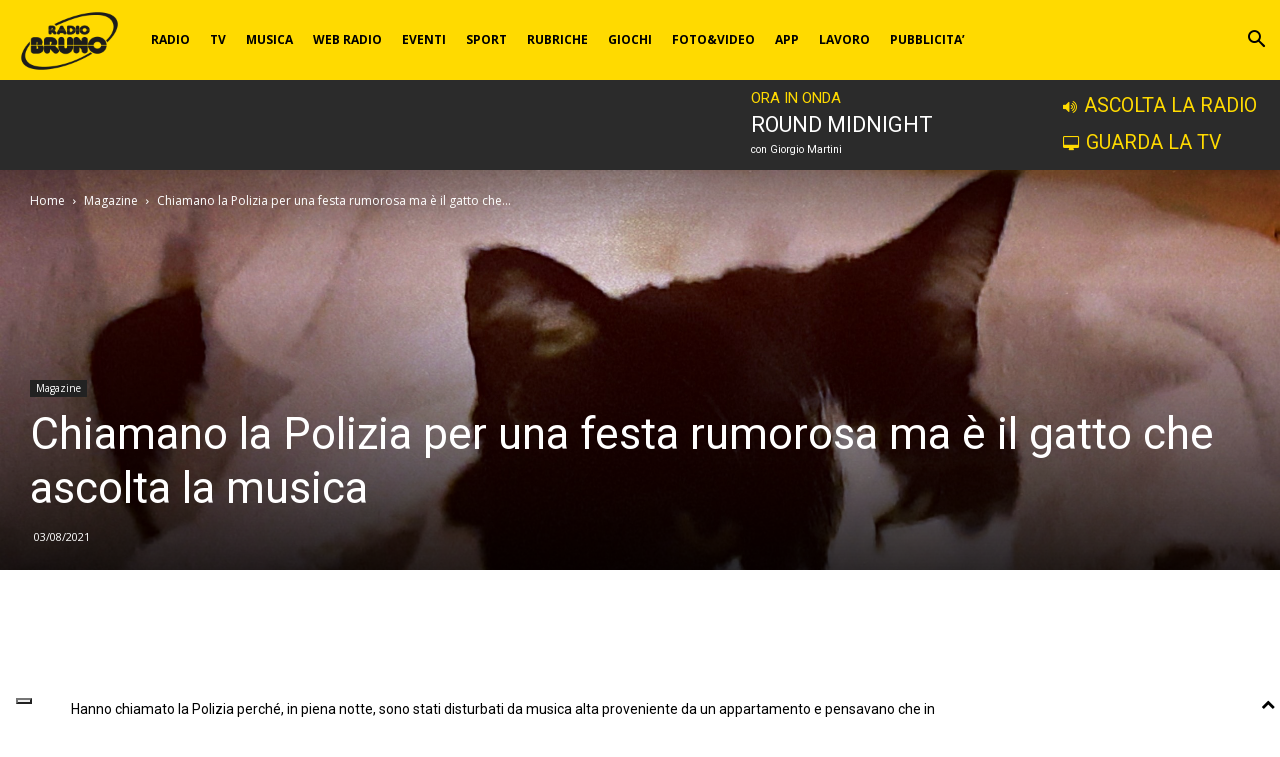

--- FILE ---
content_type: text/html; charset=UTF-8
request_url: https://www.radiobruno.it/chiamano-la-polizia-per-una-festa-rumorosa-ma-e-il-gatto-che-ascolta-la-musica/
body_size: 40548
content:
<!doctype html >
<!--[if IE 8]>    <html class="ie8" lang="en"> <![endif]-->
<!--[if IE 9]>    <html class="ie9" lang="en"> <![endif]-->
<!--[if gt IE 8]><!--> <html lang="it-IT"> <!--<![endif]-->
<head>
    
    <meta charset="UTF-8" />
    <meta name="viewport" content="width=device-width, initial-scale=1.0">
   <!-- Google Tag Manager -->
    <script>(function(w,d,s,l,i){w[l]=w[l]||[];w[l].push({'gtm.start':new Date().getTime(),event:'gtm.js'});var f=d.getElementsByTagName(s)[0],j=d.createElement(s),dl=l!='dataLayer'?'&l='+l:'';j.async=true;j.src='https://www.googletagmanager.com/gtm.js?id='+i+dl;f.parentNode.insertBefore(j,f);})(window,document,'script','dataLayer','GTM-MZJ435C');</script>
	<!-- End Google Tag Manager -->
    <link rel="pingback" href="https://www.radiobruno.it/xmlrpc.php" />
    <link href="//maxcdn.bootstrapcdn.com/font-awesome/4.7.0/css/font-awesome.min.css" rel="stylesheet">			<style>
			#icon_wrapper {
				display: none;
			}
            			#icon_wrapper
			{
			position: fixed;
			top: 35%;
			left: 0px;
			z-index: 99999;
			}
						.awesome-social
			{
			margin-top:2px;
			color: #ffda00 !important;
			text-align: center !important;
						line-height: 34px !important;
			width: 32px !important;
			height: 32px !important;
			font-size: 1.5em !important;
						text-shadow: 2px 2px 4px #000000;							-moz-transition: width 0.5s, height 0.5s, -webkit-transform 0.5s; /* For Safari 3.1 to 6.0 */
				-webkit-transition: width 0.5s, height 0.5s, -webkit-transform 0.5s; /* For Safari 3.1 to 6.0 */
				transition: width 0.5s, height 0.5s, transform 0.5s;
							}
						.awesome-social:hover
			{
			-webkit-transform: rotate(360deg); /* Chrome, Safari, Opera */
				transform: rotate(deg);
					-moz-transform: rotate(360deg); /* Chrome, Safari, Opera */
							-ms-transform: rotate(360deg); /* Chrome, Safari, Opera */
			}
							.fuse_social_icons_links
			{
			outline:0 !important;
			}
			.fuse_social_icons_links:hover{
			text-decoration:none !important;
			}
            .fb-awesome-social
            {
                            background: #444;
            }
            .tw-awesome-social
            {
                            background: #444;
            }
            .rss-awesome-social
            {
                            background: #444;
            }
            .linkedin-awesome-social
            {
                            background: #444;
            }
            .youtube-awesome-social
            {
                            background: #444;
            }
            .flickr-awesome-social
            {
                            background: #444;
            }
            .pinterest-awesome-social
            {
                            background: #444;
            }
            .stumbleupon-awesome-social
            {
                            background: #444;
            }
            .google-plus-awesome-social
            {
                            background: #444;
            }
            .instagram-awesome-social
            {
                            background: #444;
            }
            .tumblr-awesome-social
            {
                            background: #444;
            }
            /* contatti */
            .vine-awesome-social
            {
                            background: #444;
            }
            /* radio */
            .vk-awesome-social {
                background: #444;
            }
            /* tv */
            .soundcloud-awesome-social
            {
                background:#444;
            }
            .reddit-awesome-social{
                            background: #444;
            }
            .stack-awesome-social{
                            background: #444;
            }
            .behance-awesome-social{
                            background: #444;
            }
            .github-awesome-social{
                            background: #444;
            }
            .envelope-awesome-social{
                            background: #444;
            }
            /* Custom Background */
                          .awesome-social{
-webkit-transition-property:color, text;
-webkit-transition-duration: 0.25s, 0.25s;
-webkit-transition-timing-function: linear, ease-in;
-moz-transition-property:color, text;
-moz-transition-duration:0.25s;
-moz-transition-timing-function: linear, ease-in;
-o-transition-property:color, text;
-o-transition-duration:0.25s;
-o-transition-timing-function: linear, ease-in;
             }
            .fb-awesome-social:hover
			{
			color: #3b5998 !important;
			}
			.tw-awesome-social:hover
			{
			color:#00aced !important;
			}
			.rss-awesome-social:hover
			{
			color:#FA9B39 !important;
			}
			.linkedin-awesome-social:hover
			{
			color:#007bb6 !important;
			}
			.youtube-awesome-social:hover
			{
			color:#bb0000 !important;
			}
			.flickr-awesome-social:hover
			{
			color: #ff0084 !important;
			}
			.pinterest-awesome-social:hover
			{
			color:#cb2027 !important;
			}
			.stumbleupon-awesome-social:hover
			{
			color:#f74425  !important;
			}
			.google-plus-awesome-social:hover
			{
			color:#f74425  !important;
			}
			.instagram-awesome-social:hover
			{
			color:#517fa4  !important;
			}
			.tumblr-awesome-social:hover
			{
			color: #32506d  !important;
			}
            /* contatti */
            .vine-awesome-social:hover
            {
                        color:#fff !important;
            }
            /* radio */
            .vk-awesome-social:hover {
                        color:#fff !important;
            }
            /* tv */
            .soundcloud-awesome-social:hover
            {
                        color:#fff !important;
            }
            .reddit-awesome-social{

            color: #ff4500 !important;
                }
                .stack-awesome-social:hover{
            color: #fe7a15 !important;
                }
                .behance-awesome-social:hover{
            color: #1769ff !important;
                }
                .github-awesome-social:hover{
            color: #999999 !important;
                }
                 			</style>
<meta name='robots' content='index, follow, max-image-preview:large, max-snippet:-1, max-video-preview:-1' />
	<style>img:is([sizes="auto" i], [sizes^="auto," i]) { contain-intrinsic-size: 3000px 1500px }</style>
	<link rel="icon" type="image/png" href="http://dev.radiobruno.it/wp-content/uploads/2023/10/logo-148-90-black1.png">
	<!-- This site is optimized with the Yoast SEO plugin v26.3 - https://yoast.com/wordpress/plugins/seo/ -->
	<title>Chiamano la Polizia per una festa rumorosa ma è il gatto che ascolta la musica | Radio Bruno</title>
	<link rel="canonical" href="https://www.radiobruno.it/chiamano-la-polizia-per-una-festa-rumorosa-ma-e-il-gatto-che-ascolta-la-musica/" />
	<meta property="og:locale" content="it_IT" />
	<meta property="og:type" content="article" />
	<meta property="og:title" content="Chiamano la Polizia per una festa rumorosa ma è il gatto che ascolta la musica | Radio Bruno" />
	<meta property="og:description" content="Hanno chiamato la Polizia perché, in piena notte, sono stati disturbati da musica alta proveniente da un appartamento e pensavano che in quell’abitazione si stesse svolgendo una festa, oltre che rumorosa, anche non rispettosa delle norme volte al contrasto della pandemia da Covid. È accaduto in Spagna, nella città di Lugo, nella regione nord-occidentale della [&hellip;]" />
	<meta property="og:url" content="https://www.radiobruno.it/chiamano-la-polizia-per-una-festa-rumorosa-ma-e-il-gatto-che-ascolta-la-musica/" />
	<meta property="og:site_name" content="Radio Bruno" />
	<meta property="article:publisher" content="https://www.facebook.com/radiobruno" />
	<meta property="article:published_time" content="2021-08-03T09:41:42+00:00" />
	<meta property="og:image" content="https://www.radiobruno.it/wp-content/uploads/2021/08/PALLINA-IMG_20181129_210449_005.jpg" />
	<meta property="og:image:width" content="2535" />
	<meta property="og:image:height" content="1458" />
	<meta property="og:image:type" content="image/jpeg" />
	<meta name="author" content="Redazione Centrale" />
	<meta name="twitter:card" content="summary_large_image" />
	<meta name="twitter:creator" content="@radiobruno1" />
	<meta name="twitter:site" content="@radiobruno1" />
	<meta name="twitter:label1" content="Scritto da" />
	<meta name="twitter:data1" content="Redazione Centrale" />
	<meta name="twitter:label2" content="Tempo di lettura stimato" />
	<meta name="twitter:data2" content="1 minuto" />
	<script type="application/ld+json" class="yoast-schema-graph">{"@context":"https://schema.org","@graph":[{"@type":"Article","@id":"https://www.radiobruno.it/chiamano-la-polizia-per-una-festa-rumorosa-ma-e-il-gatto-che-ascolta-la-musica/#article","isPartOf":{"@id":"https://www.radiobruno.it/chiamano-la-polizia-per-una-festa-rumorosa-ma-e-il-gatto-che-ascolta-la-musica/"},"author":{"name":"Redazione Centrale","@id":"https://www.radiobruno.it/#/schema/person/de7b6819682d3b6da57d52290db74619"},"headline":"Chiamano la Polizia per una festa rumorosa ma è il gatto che ascolta la musica","datePublished":"2021-08-03T09:41:42+00:00","mainEntityOfPage":{"@id":"https://www.radiobruno.it/chiamano-la-polizia-per-una-festa-rumorosa-ma-e-il-gatto-che-ascolta-la-musica/"},"wordCount":189,"commentCount":0,"publisher":{"@id":"https://www.radiobruno.it/#organization"},"image":{"@id":"https://www.radiobruno.it/chiamano-la-polizia-per-una-festa-rumorosa-ma-e-il-gatto-che-ascolta-la-musica/#primaryimage"},"thumbnailUrl":"https://www.radiobruno.it/wp-content/uploads/2021/08/PALLINA-IMG_20181129_210449_005.jpg","keywords":["gatto","musica","spagna"],"articleSection":["Magazine"],"inLanguage":"it-IT","potentialAction":[{"@type":"CommentAction","name":"Comment","target":["https://www.radiobruno.it/chiamano-la-polizia-per-una-festa-rumorosa-ma-e-il-gatto-che-ascolta-la-musica/#respond"]}]},{"@type":"WebPage","@id":"https://www.radiobruno.it/chiamano-la-polizia-per-una-festa-rumorosa-ma-e-il-gatto-che-ascolta-la-musica/","url":"https://www.radiobruno.it/chiamano-la-polizia-per-una-festa-rumorosa-ma-e-il-gatto-che-ascolta-la-musica/","name":"Chiamano la Polizia per una festa rumorosa ma è il gatto che ascolta la musica | Radio Bruno","isPartOf":{"@id":"https://www.radiobruno.it/#website"},"primaryImageOfPage":{"@id":"https://www.radiobruno.it/chiamano-la-polizia-per-una-festa-rumorosa-ma-e-il-gatto-che-ascolta-la-musica/#primaryimage"},"image":{"@id":"https://www.radiobruno.it/chiamano-la-polizia-per-una-festa-rumorosa-ma-e-il-gatto-che-ascolta-la-musica/#primaryimage"},"thumbnailUrl":"https://www.radiobruno.it/wp-content/uploads/2021/08/PALLINA-IMG_20181129_210449_005.jpg","datePublished":"2021-08-03T09:41:42+00:00","breadcrumb":{"@id":"https://www.radiobruno.it/chiamano-la-polizia-per-una-festa-rumorosa-ma-e-il-gatto-che-ascolta-la-musica/#breadcrumb"},"inLanguage":"it-IT","potentialAction":[{"@type":"ReadAction","target":["https://www.radiobruno.it/chiamano-la-polizia-per-una-festa-rumorosa-ma-e-il-gatto-che-ascolta-la-musica/"]}]},{"@type":"ImageObject","inLanguage":"it-IT","@id":"https://www.radiobruno.it/chiamano-la-polizia-per-una-festa-rumorosa-ma-e-il-gatto-che-ascolta-la-musica/#primaryimage","url":"https://www.radiobruno.it/wp-content/uploads/2021/08/PALLINA-IMG_20181129_210449_005.jpg","contentUrl":"https://www.radiobruno.it/wp-content/uploads/2021/08/PALLINA-IMG_20181129_210449_005.jpg","width":2535,"height":1458},{"@type":"BreadcrumbList","@id":"https://www.radiobruno.it/chiamano-la-polizia-per-una-festa-rumorosa-ma-e-il-gatto-che-ascolta-la-musica/#breadcrumb","itemListElement":[{"@type":"ListItem","position":1,"name":"Home","item":"https://www.radiobruno.it/"},{"@type":"ListItem","position":2,"name":"Chiamano la Polizia per una festa rumorosa ma è il gatto che ascolta la musica"}]},{"@type":"WebSite","@id":"https://www.radiobruno.it/#website","url":"https://www.radiobruno.it/","name":"Radio Bruno","description":"Radio Bruno è musica, TV e informazione. Ascolta la nostra radio, segui i nostri programmi, scopri la playlist, gioca e resta aggiornato sulle nostre news!","publisher":{"@id":"https://www.radiobruno.it/#organization"},"potentialAction":[{"@type":"SearchAction","target":{"@type":"EntryPoint","urlTemplate":"https://www.radiobruno.it/?s={search_term_string}"},"query-input":{"@type":"PropertyValueSpecification","valueRequired":true,"valueName":"search_term_string"}}],"inLanguage":"it-IT"},{"@type":"Organization","@id":"https://www.radiobruno.it/#organization","name":"Radio Bruno","url":"https://www.radiobruno.it/","logo":{"@type":"ImageObject","inLanguage":"it-IT","@id":"https://www.radiobruno.it/#/schema/logo/image/","url":"https://www.radiobruno.it/wp-content/uploads/2017/06/RB_logo.jpg","contentUrl":"https://www.radiobruno.it/wp-content/uploads/2017/06/RB_logo.jpg","width":392,"height":240,"caption":"Radio Bruno"},"image":{"@id":"https://www.radiobruno.it/#/schema/logo/image/"},"sameAs":["https://www.facebook.com/radiobruno","https://x.com/radiobruno1","https://www.instagram.com/radiobruno/","http://www.pinterest.com/radiobruno/","https://www.youtube.com/user/RadioBruno"]},{"@type":"Person","@id":"https://www.radiobruno.it/#/schema/person/de7b6819682d3b6da57d52290db74619","name":"Redazione Centrale"}]}</script>
	<!-- / Yoast SEO plugin. -->


<link rel='dns-prefetch' href='//cdn.iubenda.com' />
<link rel='dns-prefetch' href='//fonts.googleapis.com' />
<link rel='dns-prefetch' href='//hcaptcha.com' />
<link rel="alternate" type="application/rss+xml" title="Radio Bruno &raquo; Feed" href="https://www.radiobruno.it/feed/" />
<link rel="alternate" type="application/rss+xml" title="Radio Bruno &raquo; Feed dei commenti" href="https://www.radiobruno.it/comments/feed/" />
<link rel="alternate" type="application/rss+xml" title="Radio Bruno &raquo; Chiamano la Polizia per una festa rumorosa ma è il gatto che ascolta la musica Feed dei commenti" href="https://www.radiobruno.it/chiamano-la-polizia-per-una-festa-rumorosa-ma-e-il-gatto-che-ascolta-la-musica/feed/" />
<script type="text/javascript">
/* <![CDATA[ */
window._wpemojiSettings = {"baseUrl":"https:\/\/s.w.org\/images\/core\/emoji\/16.0.1\/72x72\/","ext":".png","svgUrl":"https:\/\/s.w.org\/images\/core\/emoji\/16.0.1\/svg\/","svgExt":".svg","source":{"concatemoji":"https:\/\/www.radiobruno.it\/wp-includes\/js\/wp-emoji-release.min.js?ver=6.8.3"}};
/*! This file is auto-generated */
!function(s,n){var o,i,e;function c(e){try{var t={supportTests:e,timestamp:(new Date).valueOf()};sessionStorage.setItem(o,JSON.stringify(t))}catch(e){}}function p(e,t,n){e.clearRect(0,0,e.canvas.width,e.canvas.height),e.fillText(t,0,0);var t=new Uint32Array(e.getImageData(0,0,e.canvas.width,e.canvas.height).data),a=(e.clearRect(0,0,e.canvas.width,e.canvas.height),e.fillText(n,0,0),new Uint32Array(e.getImageData(0,0,e.canvas.width,e.canvas.height).data));return t.every(function(e,t){return e===a[t]})}function u(e,t){e.clearRect(0,0,e.canvas.width,e.canvas.height),e.fillText(t,0,0);for(var n=e.getImageData(16,16,1,1),a=0;a<n.data.length;a++)if(0!==n.data[a])return!1;return!0}function f(e,t,n,a){switch(t){case"flag":return n(e,"\ud83c\udff3\ufe0f\u200d\u26a7\ufe0f","\ud83c\udff3\ufe0f\u200b\u26a7\ufe0f")?!1:!n(e,"\ud83c\udde8\ud83c\uddf6","\ud83c\udde8\u200b\ud83c\uddf6")&&!n(e,"\ud83c\udff4\udb40\udc67\udb40\udc62\udb40\udc65\udb40\udc6e\udb40\udc67\udb40\udc7f","\ud83c\udff4\u200b\udb40\udc67\u200b\udb40\udc62\u200b\udb40\udc65\u200b\udb40\udc6e\u200b\udb40\udc67\u200b\udb40\udc7f");case"emoji":return!a(e,"\ud83e\udedf")}return!1}function g(e,t,n,a){var r="undefined"!=typeof WorkerGlobalScope&&self instanceof WorkerGlobalScope?new OffscreenCanvas(300,150):s.createElement("canvas"),o=r.getContext("2d",{willReadFrequently:!0}),i=(o.textBaseline="top",o.font="600 32px Arial",{});return e.forEach(function(e){i[e]=t(o,e,n,a)}),i}function t(e){var t=s.createElement("script");t.src=e,t.defer=!0,s.head.appendChild(t)}"undefined"!=typeof Promise&&(o="wpEmojiSettingsSupports",i=["flag","emoji"],n.supports={everything:!0,everythingExceptFlag:!0},e=new Promise(function(e){s.addEventListener("DOMContentLoaded",e,{once:!0})}),new Promise(function(t){var n=function(){try{var e=JSON.parse(sessionStorage.getItem(o));if("object"==typeof e&&"number"==typeof e.timestamp&&(new Date).valueOf()<e.timestamp+604800&&"object"==typeof e.supportTests)return e.supportTests}catch(e){}return null}();if(!n){if("undefined"!=typeof Worker&&"undefined"!=typeof OffscreenCanvas&&"undefined"!=typeof URL&&URL.createObjectURL&&"undefined"!=typeof Blob)try{var e="postMessage("+g.toString()+"("+[JSON.stringify(i),f.toString(),p.toString(),u.toString()].join(",")+"));",a=new Blob([e],{type:"text/javascript"}),r=new Worker(URL.createObjectURL(a),{name:"wpTestEmojiSupports"});return void(r.onmessage=function(e){c(n=e.data),r.terminate(),t(n)})}catch(e){}c(n=g(i,f,p,u))}t(n)}).then(function(e){for(var t in e)n.supports[t]=e[t],n.supports.everything=n.supports.everything&&n.supports[t],"flag"!==t&&(n.supports.everythingExceptFlag=n.supports.everythingExceptFlag&&n.supports[t]);n.supports.everythingExceptFlag=n.supports.everythingExceptFlag&&!n.supports.flag,n.DOMReady=!1,n.readyCallback=function(){n.DOMReady=!0}}).then(function(){return e}).then(function(){var e;n.supports.everything||(n.readyCallback(),(e=n.source||{}).concatemoji?t(e.concatemoji):e.wpemoji&&e.twemoji&&(t(e.twemoji),t(e.wpemoji)))}))}((window,document),window._wpemojiSettings);
/* ]]> */
</script>
<link rel='stylesheet' id='palinsesto-home-rb-css' href='https://www.radiobruno.it/wp-content/plugins/rb_palinsesto/css/palinsesto-home-rb.css?ver=6.8.3' type='text/css' media='all' />
<link rel='stylesheet' id='google-fonts-open-sans-css' href='https://fonts.googleapis.com/css?family=Open+Sans%3A400%2C700&#038;ver=6.8.3' type='text/css' media='all' />
<link rel='stylesheet' id='ytp-icons-css' href='https://www.radiobruno.it/wp-content/plugins/rdv-youtube-playlist-video-player/packages/icons/css/icons.min.css?ver=6.8.3' type='text/css' media='all' />
<link rel='stylesheet' id='ytp-style-css' href='https://www.radiobruno.it/wp-content/plugins/rdv-youtube-playlist-video-player/packages/youtube-video-player/css/youtube-video-player.min.css?ver=6.8.3' type='text/css' media='all' />
<link rel='stylesheet' id='perfect-scrollbar-style-css' href='https://www.radiobruno.it/wp-content/plugins/rdv-youtube-playlist-video-player/packages/perfect-scrollbar/perfect-scrollbar.css?ver=6.8.3' type='text/css' media='all' />
<style id='wp-emoji-styles-inline-css' type='text/css'>

	img.wp-smiley, img.emoji {
		display: inline !important;
		border: none !important;
		box-shadow: none !important;
		height: 1em !important;
		width: 1em !important;
		margin: 0 0.07em !important;
		vertical-align: -0.1em !important;
		background: none !important;
		padding: 0 !important;
	}
</style>
<link rel='stylesheet' id='wp-block-library-css' href='https://www.radiobruno.it/wp-includes/css/dist/block-library/style.min.css?ver=6.8.3' type='text/css' media='all' />
<style id='classic-theme-styles-inline-css' type='text/css'>
/*! This file is auto-generated */
.wp-block-button__link{color:#fff;background-color:#32373c;border-radius:9999px;box-shadow:none;text-decoration:none;padding:calc(.667em + 2px) calc(1.333em + 2px);font-size:1.125em}.wp-block-file__button{background:#32373c;color:#fff;text-decoration:none}
</style>
<style id='trebimeteo-flex-style-inline-css' type='text/css'>
.wp-block-trebimeteo-flex *{box-sizing:border-box}.wp-block-trebimeteo-flex .wp-block-trebimeteo-flex-header{color:inherit;font-weight:bolder;padding:.3em}.wp-block-trebimeteo-flex .wp-block-trebimeteo-flex-footer{display:flex;flex-direction:row;justify-content:space-between}.wp-block-trebimeteo-flex .wp-block-trebimeteo-flex-footer a,.wp-block-trebimeteo-flex .wp-block-trebimeteo-flex-footer a:hover{color:inherit}.wp-block-trebimeteo-flex .wp-block-trebimeteo-flex-footer div{padding:.3em}.wp-block-trebimeteo-flex .wp-block-trebimeteo-flex-body{display:flex;flex-direction:var(--3b-meteo--flex-body--direction,column);flex-wrap:var(--3b-meteo--flex-body--wrap,nowrap)}.wp-block-trebimeteo-flex.is-style-grid{--3b-meteo--flex-body--direction:row;--3b-meteo--flex-body--wrap:wrap}.wp-block-trebimeteo-flex.is-stacked-on-mobile.is-style-grid{--3b-meteo--flex-body--direction:column}@media(min-width:500px){.wp-block-trebimeteo-flex.is-stacked-on-mobile.is-style-grid{--3b-meteo--flex-body--direction:row}}.wp-block-trebimeteo-flex:not(.is-style-grid){--3b--day-flex-basis:auto}.wp-block-trebimeteo-day{display:flex;flex-direction:column;flex-grow:1;justify-content:var(--3b-meteo--day--justify-content,center);max-width:100%}.wp-block-trebimeteo-day *{box-sizing:border-box}.wp-block-trebimeteo-day .w3bData{-ms-grid-row-align:var(--3b-meteo--day--date-align,stretch);align-self:var(--3b-meteo--day--date-align,stretch)}.wp-block-trebimeteo-day .w3bSimbolo{-ms-grid-row-align:var(--3b-meteo--day--image-align,initial);align-self:var(--3b-meteo--day--image-align,initial)}.wp-block-trebimeteo-day .w3bRainLabel,.wp-block-trebimeteo-day .w3bTempMaxLabel,.wp-block-trebimeteo-day .w3bTempMinLabel,.wp-block-trebimeteo-day .w3bVentiLabel,.wp-block-trebimeteo-day .w3bVentiUnit{margin-right:.4em}.wp-block-trebimeteo-day .w3bVentiUnit{margin-left:.5em}.wp-block-trebimeteo-day .w3bSimbolo{min-height:2.5em;min-width:2.5em}.wp-block-trebimeteo-day .w3bTempMinMax{min-width:-webkit-max-content;min-width:-moz-max-content;min-width:max-content}.wp-block-trebimeteo-day.has-text-align-center{--3b-meteo--day-body--align-self:center}.wp-block-trebimeteo-day.has-text-align-right{--3b-meteo--day-body--align-self:flex-end}.wp-block-trebimeteo-day.is-style-vertical-inverted{--3b-meteo--day-body--direction:column-reverse}.wp-block-trebimeteo-day.is-style-horizontal{--3b-meteo--day--justify-content:flex-start;--3b-meteo--day-body--direction:row}.wp-block-trebimeteo-day.is-style-horizontal-inverted{--3b-meteo--day--justify-content:flex-start;--3b-meteo--day-body--direction:row-reverse}.wp-block-trebimeteo-day .is-image-align-start{--3b-meteo--day--image-align:flex-start}.wp-block-trebimeteo-day .is-image-align-center{--3b-meteo--day--image-align:center}.wp-block-trebimeteo-day .is-image-align-end{--3b-meteo--day--image-align:flex-end}.wp-block-trebimeteo-day .wp-block-trebimeteo-day-body{align-self:var(--3b-meteo--day-body--align-self,flex-start);display:flex;flex-direction:var(--3b-meteo--day-body--direction,column);justify-content:var(--3b-meteo--day-body--justify-content,flex-start);margin-block:auto}

</style>
<style id='feedzy-rss-feeds-loop-style-inline-css' type='text/css'>
.wp-block-feedzy-rss-feeds-loop{display:grid;gap:24px;grid-template-columns:repeat(1,1fr)}@media(min-width:782px){.wp-block-feedzy-rss-feeds-loop.feedzy-loop-columns-2,.wp-block-feedzy-rss-feeds-loop.feedzy-loop-columns-3,.wp-block-feedzy-rss-feeds-loop.feedzy-loop-columns-4,.wp-block-feedzy-rss-feeds-loop.feedzy-loop-columns-5{grid-template-columns:repeat(2,1fr)}}@media(min-width:960px){.wp-block-feedzy-rss-feeds-loop.feedzy-loop-columns-2{grid-template-columns:repeat(2,1fr)}.wp-block-feedzy-rss-feeds-loop.feedzy-loop-columns-3{grid-template-columns:repeat(3,1fr)}.wp-block-feedzy-rss-feeds-loop.feedzy-loop-columns-4{grid-template-columns:repeat(4,1fr)}.wp-block-feedzy-rss-feeds-loop.feedzy-loop-columns-5{grid-template-columns:repeat(5,1fr)}}.wp-block-feedzy-rss-feeds-loop .wp-block-image.is-style-rounded img{border-radius:9999px}.wp-block-feedzy-rss-feeds-loop .wp-block-image:has(:is(img:not([src]),img[src=""])){display:none}

</style>
<link rel='stylesheet' id='mediaelement-css' href='https://www.radiobruno.it/wp-includes/js/mediaelement/mediaelementplayer-legacy.min.css?ver=4.2.17' type='text/css' media='all' />
<link rel='stylesheet' id='wp-mediaelement-css' href='https://www.radiobruno.it/wp-includes/js/mediaelement/wp-mediaelement.min.css?ver=6.8.3' type='text/css' media='all' />
<link rel='stylesheet' id='view_editor_gutenberg_frontend_assets-css' href='https://www.radiobruno.it/wp-content/plugins/wp-views/public/css/views-frontend.css?ver=3.6.21' type='text/css' media='all' />
<style id='view_editor_gutenberg_frontend_assets-inline-css' type='text/css'>
.wpv-sort-list-dropdown.wpv-sort-list-dropdown-style-default > span.wpv-sort-list,.wpv-sort-list-dropdown.wpv-sort-list-dropdown-style-default .wpv-sort-list-item {border-color: #cdcdcd;}.wpv-sort-list-dropdown.wpv-sort-list-dropdown-style-default .wpv-sort-list-item a {color: #444;background-color: #fff;}.wpv-sort-list-dropdown.wpv-sort-list-dropdown-style-default a:hover,.wpv-sort-list-dropdown.wpv-sort-list-dropdown-style-default a:focus {color: #000;background-color: #eee;}.wpv-sort-list-dropdown.wpv-sort-list-dropdown-style-default .wpv-sort-list-item.wpv-sort-list-current a {color: #000;background-color: #eee;}
.wpv-sort-list-dropdown.wpv-sort-list-dropdown-style-default > span.wpv-sort-list,.wpv-sort-list-dropdown.wpv-sort-list-dropdown-style-default .wpv-sort-list-item {border-color: #cdcdcd;}.wpv-sort-list-dropdown.wpv-sort-list-dropdown-style-default .wpv-sort-list-item a {color: #444;background-color: #fff;}.wpv-sort-list-dropdown.wpv-sort-list-dropdown-style-default a:hover,.wpv-sort-list-dropdown.wpv-sort-list-dropdown-style-default a:focus {color: #000;background-color: #eee;}.wpv-sort-list-dropdown.wpv-sort-list-dropdown-style-default .wpv-sort-list-item.wpv-sort-list-current a {color: #000;background-color: #eee;}.wpv-sort-list-dropdown.wpv-sort-list-dropdown-style-grey > span.wpv-sort-list,.wpv-sort-list-dropdown.wpv-sort-list-dropdown-style-grey .wpv-sort-list-item {border-color: #cdcdcd;}.wpv-sort-list-dropdown.wpv-sort-list-dropdown-style-grey .wpv-sort-list-item a {color: #444;background-color: #eeeeee;}.wpv-sort-list-dropdown.wpv-sort-list-dropdown-style-grey a:hover,.wpv-sort-list-dropdown.wpv-sort-list-dropdown-style-grey a:focus {color: #000;background-color: #e5e5e5;}.wpv-sort-list-dropdown.wpv-sort-list-dropdown-style-grey .wpv-sort-list-item.wpv-sort-list-current a {color: #000;background-color: #e5e5e5;}
.wpv-sort-list-dropdown.wpv-sort-list-dropdown-style-default > span.wpv-sort-list,.wpv-sort-list-dropdown.wpv-sort-list-dropdown-style-default .wpv-sort-list-item {border-color: #cdcdcd;}.wpv-sort-list-dropdown.wpv-sort-list-dropdown-style-default .wpv-sort-list-item a {color: #444;background-color: #fff;}.wpv-sort-list-dropdown.wpv-sort-list-dropdown-style-default a:hover,.wpv-sort-list-dropdown.wpv-sort-list-dropdown-style-default a:focus {color: #000;background-color: #eee;}.wpv-sort-list-dropdown.wpv-sort-list-dropdown-style-default .wpv-sort-list-item.wpv-sort-list-current a {color: #000;background-color: #eee;}.wpv-sort-list-dropdown.wpv-sort-list-dropdown-style-grey > span.wpv-sort-list,.wpv-sort-list-dropdown.wpv-sort-list-dropdown-style-grey .wpv-sort-list-item {border-color: #cdcdcd;}.wpv-sort-list-dropdown.wpv-sort-list-dropdown-style-grey .wpv-sort-list-item a {color: #444;background-color: #eeeeee;}.wpv-sort-list-dropdown.wpv-sort-list-dropdown-style-grey a:hover,.wpv-sort-list-dropdown.wpv-sort-list-dropdown-style-grey a:focus {color: #000;background-color: #e5e5e5;}.wpv-sort-list-dropdown.wpv-sort-list-dropdown-style-grey .wpv-sort-list-item.wpv-sort-list-current a {color: #000;background-color: #e5e5e5;}.wpv-sort-list-dropdown.wpv-sort-list-dropdown-style-blue > span.wpv-sort-list,.wpv-sort-list-dropdown.wpv-sort-list-dropdown-style-blue .wpv-sort-list-item {border-color: #0099cc;}.wpv-sort-list-dropdown.wpv-sort-list-dropdown-style-blue .wpv-sort-list-item a {color: #444;background-color: #cbddeb;}.wpv-sort-list-dropdown.wpv-sort-list-dropdown-style-blue a:hover,.wpv-sort-list-dropdown.wpv-sort-list-dropdown-style-blue a:focus {color: #000;background-color: #95bedd;}.wpv-sort-list-dropdown.wpv-sort-list-dropdown-style-blue .wpv-sort-list-item.wpv-sort-list-current a {color: #000;background-color: #95bedd;}
</style>
<style id='global-styles-inline-css' type='text/css'>
:root{--wp--preset--aspect-ratio--square: 1;--wp--preset--aspect-ratio--4-3: 4/3;--wp--preset--aspect-ratio--3-4: 3/4;--wp--preset--aspect-ratio--3-2: 3/2;--wp--preset--aspect-ratio--2-3: 2/3;--wp--preset--aspect-ratio--16-9: 16/9;--wp--preset--aspect-ratio--9-16: 9/16;--wp--preset--color--black: #000000;--wp--preset--color--cyan-bluish-gray: #abb8c3;--wp--preset--color--white: #ffffff;--wp--preset--color--pale-pink: #f78da7;--wp--preset--color--vivid-red: #cf2e2e;--wp--preset--color--luminous-vivid-orange: #ff6900;--wp--preset--color--luminous-vivid-amber: #fcb900;--wp--preset--color--light-green-cyan: #7bdcb5;--wp--preset--color--vivid-green-cyan: #00d084;--wp--preset--color--pale-cyan-blue: #8ed1fc;--wp--preset--color--vivid-cyan-blue: #0693e3;--wp--preset--color--vivid-purple: #9b51e0;--wp--preset--gradient--vivid-cyan-blue-to-vivid-purple: linear-gradient(135deg,rgba(6,147,227,1) 0%,rgb(155,81,224) 100%);--wp--preset--gradient--light-green-cyan-to-vivid-green-cyan: linear-gradient(135deg,rgb(122,220,180) 0%,rgb(0,208,130) 100%);--wp--preset--gradient--luminous-vivid-amber-to-luminous-vivid-orange: linear-gradient(135deg,rgba(252,185,0,1) 0%,rgba(255,105,0,1) 100%);--wp--preset--gradient--luminous-vivid-orange-to-vivid-red: linear-gradient(135deg,rgba(255,105,0,1) 0%,rgb(207,46,46) 100%);--wp--preset--gradient--very-light-gray-to-cyan-bluish-gray: linear-gradient(135deg,rgb(238,238,238) 0%,rgb(169,184,195) 100%);--wp--preset--gradient--cool-to-warm-spectrum: linear-gradient(135deg,rgb(74,234,220) 0%,rgb(151,120,209) 20%,rgb(207,42,186) 40%,rgb(238,44,130) 60%,rgb(251,105,98) 80%,rgb(254,248,76) 100%);--wp--preset--gradient--blush-light-purple: linear-gradient(135deg,rgb(255,206,236) 0%,rgb(152,150,240) 100%);--wp--preset--gradient--blush-bordeaux: linear-gradient(135deg,rgb(254,205,165) 0%,rgb(254,45,45) 50%,rgb(107,0,62) 100%);--wp--preset--gradient--luminous-dusk: linear-gradient(135deg,rgb(255,203,112) 0%,rgb(199,81,192) 50%,rgb(65,88,208) 100%);--wp--preset--gradient--pale-ocean: linear-gradient(135deg,rgb(255,245,203) 0%,rgb(182,227,212) 50%,rgb(51,167,181) 100%);--wp--preset--gradient--electric-grass: linear-gradient(135deg,rgb(202,248,128) 0%,rgb(113,206,126) 100%);--wp--preset--gradient--midnight: linear-gradient(135deg,rgb(2,3,129) 0%,rgb(40,116,252) 100%);--wp--preset--font-size--small: 11px;--wp--preset--font-size--medium: 20px;--wp--preset--font-size--large: 32px;--wp--preset--font-size--x-large: 42px;--wp--preset--font-size--regular: 15px;--wp--preset--font-size--larger: 50px;--wp--preset--spacing--20: 0.44rem;--wp--preset--spacing--30: 0.67rem;--wp--preset--spacing--40: 1rem;--wp--preset--spacing--50: 1.5rem;--wp--preset--spacing--60: 2.25rem;--wp--preset--spacing--70: 3.38rem;--wp--preset--spacing--80: 5.06rem;--wp--preset--shadow--natural: 6px 6px 9px rgba(0, 0, 0, 0.2);--wp--preset--shadow--deep: 12px 12px 50px rgba(0, 0, 0, 0.4);--wp--preset--shadow--sharp: 6px 6px 0px rgba(0, 0, 0, 0.2);--wp--preset--shadow--outlined: 6px 6px 0px -3px rgba(255, 255, 255, 1), 6px 6px rgba(0, 0, 0, 1);--wp--preset--shadow--crisp: 6px 6px 0px rgba(0, 0, 0, 1);}:where(.is-layout-flex){gap: 0.5em;}:where(.is-layout-grid){gap: 0.5em;}body .is-layout-flex{display: flex;}.is-layout-flex{flex-wrap: wrap;align-items: center;}.is-layout-flex > :is(*, div){margin: 0;}body .is-layout-grid{display: grid;}.is-layout-grid > :is(*, div){margin: 0;}:where(.wp-block-columns.is-layout-flex){gap: 2em;}:where(.wp-block-columns.is-layout-grid){gap: 2em;}:where(.wp-block-post-template.is-layout-flex){gap: 1.25em;}:where(.wp-block-post-template.is-layout-grid){gap: 1.25em;}.has-black-color{color: var(--wp--preset--color--black) !important;}.has-cyan-bluish-gray-color{color: var(--wp--preset--color--cyan-bluish-gray) !important;}.has-white-color{color: var(--wp--preset--color--white) !important;}.has-pale-pink-color{color: var(--wp--preset--color--pale-pink) !important;}.has-vivid-red-color{color: var(--wp--preset--color--vivid-red) !important;}.has-luminous-vivid-orange-color{color: var(--wp--preset--color--luminous-vivid-orange) !important;}.has-luminous-vivid-amber-color{color: var(--wp--preset--color--luminous-vivid-amber) !important;}.has-light-green-cyan-color{color: var(--wp--preset--color--light-green-cyan) !important;}.has-vivid-green-cyan-color{color: var(--wp--preset--color--vivid-green-cyan) !important;}.has-pale-cyan-blue-color{color: var(--wp--preset--color--pale-cyan-blue) !important;}.has-vivid-cyan-blue-color{color: var(--wp--preset--color--vivid-cyan-blue) !important;}.has-vivid-purple-color{color: var(--wp--preset--color--vivid-purple) !important;}.has-black-background-color{background-color: var(--wp--preset--color--black) !important;}.has-cyan-bluish-gray-background-color{background-color: var(--wp--preset--color--cyan-bluish-gray) !important;}.has-white-background-color{background-color: var(--wp--preset--color--white) !important;}.has-pale-pink-background-color{background-color: var(--wp--preset--color--pale-pink) !important;}.has-vivid-red-background-color{background-color: var(--wp--preset--color--vivid-red) !important;}.has-luminous-vivid-orange-background-color{background-color: var(--wp--preset--color--luminous-vivid-orange) !important;}.has-luminous-vivid-amber-background-color{background-color: var(--wp--preset--color--luminous-vivid-amber) !important;}.has-light-green-cyan-background-color{background-color: var(--wp--preset--color--light-green-cyan) !important;}.has-vivid-green-cyan-background-color{background-color: var(--wp--preset--color--vivid-green-cyan) !important;}.has-pale-cyan-blue-background-color{background-color: var(--wp--preset--color--pale-cyan-blue) !important;}.has-vivid-cyan-blue-background-color{background-color: var(--wp--preset--color--vivid-cyan-blue) !important;}.has-vivid-purple-background-color{background-color: var(--wp--preset--color--vivid-purple) !important;}.has-black-border-color{border-color: var(--wp--preset--color--black) !important;}.has-cyan-bluish-gray-border-color{border-color: var(--wp--preset--color--cyan-bluish-gray) !important;}.has-white-border-color{border-color: var(--wp--preset--color--white) !important;}.has-pale-pink-border-color{border-color: var(--wp--preset--color--pale-pink) !important;}.has-vivid-red-border-color{border-color: var(--wp--preset--color--vivid-red) !important;}.has-luminous-vivid-orange-border-color{border-color: var(--wp--preset--color--luminous-vivid-orange) !important;}.has-luminous-vivid-amber-border-color{border-color: var(--wp--preset--color--luminous-vivid-amber) !important;}.has-light-green-cyan-border-color{border-color: var(--wp--preset--color--light-green-cyan) !important;}.has-vivid-green-cyan-border-color{border-color: var(--wp--preset--color--vivid-green-cyan) !important;}.has-pale-cyan-blue-border-color{border-color: var(--wp--preset--color--pale-cyan-blue) !important;}.has-vivid-cyan-blue-border-color{border-color: var(--wp--preset--color--vivid-cyan-blue) !important;}.has-vivid-purple-border-color{border-color: var(--wp--preset--color--vivid-purple) !important;}.has-vivid-cyan-blue-to-vivid-purple-gradient-background{background: var(--wp--preset--gradient--vivid-cyan-blue-to-vivid-purple) !important;}.has-light-green-cyan-to-vivid-green-cyan-gradient-background{background: var(--wp--preset--gradient--light-green-cyan-to-vivid-green-cyan) !important;}.has-luminous-vivid-amber-to-luminous-vivid-orange-gradient-background{background: var(--wp--preset--gradient--luminous-vivid-amber-to-luminous-vivid-orange) !important;}.has-luminous-vivid-orange-to-vivid-red-gradient-background{background: var(--wp--preset--gradient--luminous-vivid-orange-to-vivid-red) !important;}.has-very-light-gray-to-cyan-bluish-gray-gradient-background{background: var(--wp--preset--gradient--very-light-gray-to-cyan-bluish-gray) !important;}.has-cool-to-warm-spectrum-gradient-background{background: var(--wp--preset--gradient--cool-to-warm-spectrum) !important;}.has-blush-light-purple-gradient-background{background: var(--wp--preset--gradient--blush-light-purple) !important;}.has-blush-bordeaux-gradient-background{background: var(--wp--preset--gradient--blush-bordeaux) !important;}.has-luminous-dusk-gradient-background{background: var(--wp--preset--gradient--luminous-dusk) !important;}.has-pale-ocean-gradient-background{background: var(--wp--preset--gradient--pale-ocean) !important;}.has-electric-grass-gradient-background{background: var(--wp--preset--gradient--electric-grass) !important;}.has-midnight-gradient-background{background: var(--wp--preset--gradient--midnight) !important;}.has-small-font-size{font-size: var(--wp--preset--font-size--small) !important;}.has-medium-font-size{font-size: var(--wp--preset--font-size--medium) !important;}.has-large-font-size{font-size: var(--wp--preset--font-size--large) !important;}.has-x-large-font-size{font-size: var(--wp--preset--font-size--x-large) !important;}
:where(.wp-block-post-template.is-layout-flex){gap: 1.25em;}:where(.wp-block-post-template.is-layout-grid){gap: 1.25em;}
:where(.wp-block-columns.is-layout-flex){gap: 2em;}:where(.wp-block-columns.is-layout-grid){gap: 2em;}
:root :where(.wp-block-pullquote){font-size: 1.5em;line-height: 1.6;}
</style>
<link rel='stylesheet' id='aamrg-style-css' href='https://www.radiobruno.it/wp-content/plugins/autoAlbums/css/autoAlbums.css?ver=20120208' type='text/css' media='all' />
<link rel='stylesheet' id='contact-form-7-css' href='https://www.radiobruno.it/wp-content/plugins/contact-form-7/includes/css/styles.css?ver=6.1.3' type='text/css' media='all' />
<link rel='stylesheet' id='events-manager-css' href='https://www.radiobruno.it/wp-content/plugins/events-manager/includes/css/events-manager.min.css?ver=7.2.2.1' type='text/css' media='all' />
<style id='events-manager-inline-css' type='text/css'>
body .em { --font-family : inherit; --font-weight : inherit; --font-size : 1em; --line-height : inherit; }
</style>
<link rel='stylesheet' id='intigra-rbcl-style-css' href='https://www.radiobruno.it/wp-content/plugins/it-intigra-radiobruno-classifica/style.css?ver=6.8.3' type='text/css' media='all' />
<link rel='stylesheet' id='intigra-rbfc-style-css' href='https://www.radiobruno.it/wp-content/plugins/it-intigra-radiobruno-fansclub/style.css?ver=6.8.3' type='text/css' media='all' />
<link rel='stylesheet' id='rs-plugin-settings-css' href='https://www.radiobruno.it/wp-content/plugins/revslider/public/assets/css/settings.css?ver=5.4.6.3.1' type='text/css' media='all' />
<style id='rs-plugin-settings-inline-css' type='text/css'>
#rs-demo-id {}
</style>
<link rel='stylesheet' id='ubermenu-roboto-css' href='//fonts.googleapis.com/css?family=Roboto%3A%2C300%2C400%2C700&#038;ver=6.8.3' type='text/css' media='all' />
<link rel='stylesheet' id='spu-public-css-css' href='https://www.radiobruno.it/wp-content/plugins/popups/public/assets/css/public.css?ver=1.9.3.8' type='text/css' media='all' />
<link rel='stylesheet' id='td-plugin-multi-purpose-css' href='https://www.radiobruno.it/wp-content/plugins/td-composer/td-multi-purpose/style.css?ver=7cd248d7ca13c255207c3f8b916c3f00' type='text/css' media='all' />
<link rel='stylesheet' id='youtube-channel-gallery-css' href='https://www.radiobruno.it/wp-content/plugins/youtube-channel-gallery/styles.css?ver=6.8.3' type='text/css' media='all' />
<link rel='stylesheet' id='jquery.magnific-popup-css' href='https://www.radiobruno.it/wp-content/plugins/youtube-channel-gallery/magnific-popup.css?ver=6.8.3' type='text/css' media='all' />
<link rel='stylesheet' id='td-theme-css' href='https://www.radiobruno.it/wp-content/themes/Newspaper/style.css?ver=12.7.3' type='text/css' media='all' />
<style id='td-theme-inline-css' type='text/css'>@media (max-width:767px){.td-header-desktop-wrap{display:none}}@media (min-width:767px){.td-header-mobile-wrap{display:none}}</style>
<link rel='stylesheet' id='td-theme-child-css' href='https://www.radiobruno.it/wp-content/themes/Newspaper-child/style.css?ver=12.7.3c' type='text/css' media='all' />
<link rel='stylesheet' id='ubermenu-css' href='https://www.radiobruno.it/wp-content/plugins/ubermenu/pro/assets/css/ubermenu.min.css?ver=3.1.1' type='text/css' media='all' />
<link rel='stylesheet' id='ubermenu-font-awesome-css' href='https://www.radiobruno.it/wp-content/plugins/ubermenu/assets/css/fontawesome/css/font-awesome.min.css?ver=4.1' type='text/css' media='all' />
<link rel='stylesheet' id='js_composer_front-css' href='https://www.radiobruno.it/wp-content/plugins/js_composer/assets/css/js_composer.min.css?ver=7.1' type='text/css' media='all' />
<link rel='stylesheet' id='td-legacy-framework-front-style-css' href='https://www.radiobruno.it/wp-content/plugins/td-composer/legacy/Newspaper/assets/css/td_legacy_main.css?ver=7cd248d7ca13c255207c3f8b916c3f00' type='text/css' media='all' />
<link rel='stylesheet' id='td-standard-pack-framework-front-style-css' href='https://www.radiobruno.it/wp-content/plugins/td-standard-pack/Newspaper/assets/css/td_standard_pack_main.css?ver=c12e6da63ed2f212e87e44e5e9b9a302' type='text/css' media='all' />
<link rel='stylesheet' id='tdb_style_cloud_templates_front-css' href='https://www.radiobruno.it/wp-content/plugins/td-cloud-library/assets/css/tdb_main.css?ver=6127d3b6131f900b2e62bb855b13dc3b' type='text/css' media='all' />
<link rel='stylesheet' id='npc-main-npc-css' href='https://www.radiobruno.it/wp-content/uploads/wp-less/Newspaper-child/css/less/main-npc-957c94fdd2.css' type='text/css' media='all' />
<link rel='stylesheet' id='npc-dirette-css' href='https://www.radiobruno.it/wp-content/themes/Newspaper-child/css/dirette.css?ver=8.6.1c' type='text/css' media='all' />
<link rel='stylesheet' id='npc-custom-css' href='https://www.radiobruno.it/wp-content/themes/Newspaper-child/css/custom.css?ver=8.6.1c' type='text/css' media='all' />
<link rel='stylesheet' id='npc-addon-css' href='https://www.radiobruno.it/wp-content/uploads/wp-less/Newspaper-child/css/less/addon-f4b05f8ea5.css' type='text/css' media='all' />
<link rel='stylesheet' id='npc-eventi-css' href='https://www.radiobruno.it/wp-content/uploads/wp-less/Newspaper-child/css/less/eventi-ef42425f4e.css' type='text/css' media='all' />
<link rel='stylesheet' id='npc-sport-css' href='https://www.radiobruno.it/wp-content/uploads/wp-less/Newspaper-child/css/less/sport-bb7d4636a7.css' type='text/css' media='all' />
<script type="text/javascript" src="https://www.radiobruno.it/wp-includes/js/jquery/jquery.min.js?ver=3.7.1" id="jquery-core-js"></script>
<script type="text/javascript" src="https://www.radiobruno.it/wp-includes/js/jquery/jquery-migrate.min.js?ver=3.4.1" id="jquery-migrate-js"></script>
<script type="text/javascript" src="https://www.radiobruno.it/wp-content/plugins/rb_palinsesto/js/palinsesto-home-rb.js?ver=1.0.0" id="palinsesto-home-rb-js"></script>
<script type="text/javascript" src="https://www.radiobruno.it/wp-content/plugins/wp-views/vendor/toolset/common-es/public/toolset-common-es-frontend.js?ver=175000" id="toolset-common-es-frontend-js"></script>
<script type="text/javascript" src="https://www.radiobruno.it/wp-content/plugins/rdv-youtube-playlist-video-player/packages/perfect-scrollbar/jquery.mousewheel.js?ver=6.8.3" id="jquery-mousewheel-js"></script>
<script type="text/javascript" src="https://www.radiobruno.it/wp-content/plugins/rdv-youtube-playlist-video-player/packages/perfect-scrollbar/perfect-scrollbar.js?ver=6.8.3" id="perfect-scrollbar-script-js"></script>
<script type="text/javascript" src="https://www.radiobruno.it/wp-content/plugins/rdv-youtube-playlist-video-player/packages/youtube-video-player/js/youtube-video-player.jquery.min.js?ver=6.8.3" id="ytp-script-js"></script>
<script type="text/javascript" src="https://www.radiobruno.it/wp-content/plugins/rdv-youtube-playlist-video-player/js/plugin.js?ver=6.8.3" id="ytp-plugin-js"></script>

<script  type="text/javascript" class=" _iub_cs_skip" type="text/javascript" id="iubenda-head-inline-scripts-0">
/* <![CDATA[ */

        var _iub = _iub || [];
    _iub.csConfiguration = {
        "askConsentAtCookiePolicyUpdate": true,
        "cookiePolicyInOtherWindow": true,
        "enableTcf": true,
        "floatingPreferencesButtonDisplay": "bottom-left",
        "googleAdditionalConsentMode": true,
        "perPurposeConsent": true,
        "preferenceCookie": {
            "expireAfter": 180
        },
        "siteId": 2516940,
        "cookiePolicyId": 90232713,
        "lang": "it",
        "cookiePolicyUrl": "https://www.iubenda.com/privacy-policy/90232713/cookie-policy",
        "banner": {
            "acceptButtonDisplay": true,
            "backgroundOverlay": true,
            "closeButtonRejects": true,
            "customizeButtonDisplay": true,
            "explicitWithdrawal": true,
            "listPurposes": true,
            "position": "float-top-center",
            "rejectButtonDisplay": true,
            "slideDown": false,
            "acceptButtonCaption": "Accetta"
        },
        "callback": {
            "onPreferenceExpressed": function(preference) {
                radioXdevelCom(preference, true);
//console.log('onPreferenceExpressed', preference);
            }

        }
    };
/* ]]> */
</script>
<script  type="text/javascript" src="//cdn.iubenda.com/cs/tcf/stub-v2.js" class=" _iub_cs_skip" type="text/javascript" src="//cdn.iubenda.com/cs/tcf/stub-v2.js?ver=3.12.4" id="iubenda-head-scripts-0-js"></script>
<script  type="text/javascript" src="//cdn.iubenda.com/cs/tcf/safe-tcf-v2.js" class=" _iub_cs_skip" type="text/javascript" src="//cdn.iubenda.com/cs/tcf/safe-tcf-v2.js?ver=3.12.4" id="iubenda-head-scripts-1-js"></script>
<script  type="text/javascript" src="//cdn.iubenda.com/cs/iubenda_cs.js" charset="UTF-8" async="async" class=" _iub_cs_skip" type="text/javascript" src="//cdn.iubenda.com/cs/iubenda_cs.js?ver=3.12.4" id="iubenda-head-scripts-2-js"></script>
<script type="text/javascript" src="https://www.radiobruno.it/wp-includes/js/dist/vendor/react.min.js?ver=18.3.1.1" id="react-js"></script>
<script type="text/javascript" src="https://www.radiobruno.it/wp-includes/js/dist/vendor/react-dom.min.js?ver=18.3.1.1" id="react-dom-js"></script>
<script type="text/javascript" src="https://www.radiobruno.it/wp-includes/js/dist/escape-html.min.js?ver=6561a406d2d232a6fbd2" id="wp-escape-html-js"></script>
<script type="text/javascript" src="https://www.radiobruno.it/wp-includes/js/dist/element.min.js?ver=a4eeeadd23c0d7ab1d2d" id="wp-element-js"></script>
<script type="text/javascript" id="trebimeteo-flex-script-js-extra">
/* <![CDATA[ */
var trebimeteoData = {"url":"https:\/\/www.radiobruno.it\/wp-json\/trebimeteo\/v1\/proxy","nonce":"a690a2d8b4"};
/* ]]> */
</script>
<script type="text/javascript" src="https://www.radiobruno.it/wp-content/plugins/3b-meteo/blocks/flex/build/script.js?ver=2d7a52e082fcdbd137d5" id="trebimeteo-flex-script-js"></script>
<script type="text/javascript" src="https://www.radiobruno.it/wp-content/plugins/autoAlbums/js/rotate-patch.js?ver=6.8.3" id="aamrg-script-rotate-js"></script>
<script type="text/javascript" src="https://www.radiobruno.it/wp-content/plugins/autoAlbums/js/autoAlbums.min.js?ver=6.8.3" id="aamrg-script-js"></script>
<script type="text/javascript" id="aamrg-script-init-js-extra">
/* <![CDATA[ */
var aamrg_vars = {"imgOrder":"byDate","lazyLoad":"1","folderCoverRandom":"1","foldersAtTop":"1","showNumFolder":"1","showNumImages":"1","autoHideNumFolder":"1","autoHideNumImage":"","showNavBar":"1","imagesToLoadStart":"12","imagesToLoad":"8","horizontalSpace":"5","verticalSpace":"5","columnWidth":"auto","columns":"5","columnMinWidth":"220","isAnimated":"1","caption":"1","captionType":"grid","lightbox":"1","lightboxKeyboardNav":"1","lightBoxSpeedFx":"500","lightboxZoom":"1","lightBoxText":"1","lightboxPlayBtn":"1","lightBoxAutoPlay":"","lightBoxPlayInterval":"4000","lightBoxShowTimer":"","lightBoxStopPlayOnClose":"","hashTag":"1"};
/* ]]> */
</script>
<script type="text/javascript" src="https://www.radiobruno.it/wp-content/plugins/autoAlbums/autoAlbums.js?ver=6.8.3" id="aamrg-script-init-js"></script>
<script type="text/javascript" src="https://www.radiobruno.it/wp-content/plugins/autoAlbums/js/waypoints.min.js?ver=6.8.3" id="aamrg-script-waypoints-js"></script>
<script type="text/javascript" src="https://www.radiobruno.it/wp-includes/js/jquery/ui/core.min.js?ver=1.13.3" id="jquery-ui-core-js"></script>
<script type="text/javascript" src="https://www.radiobruno.it/wp-includes/js/jquery/ui/mouse.min.js?ver=1.13.3" id="jquery-ui-mouse-js"></script>
<script type="text/javascript" src="https://www.radiobruno.it/wp-includes/js/jquery/ui/sortable.min.js?ver=1.13.3" id="jquery-ui-sortable-js"></script>
<script type="text/javascript" src="https://www.radiobruno.it/wp-includes/js/jquery/ui/datepicker.min.js?ver=1.13.3" id="jquery-ui-datepicker-js"></script>
<script type="text/javascript" id="jquery-ui-datepicker-js-after">
/* <![CDATA[ */
jQuery(function(jQuery){jQuery.datepicker.setDefaults({"closeText":"Chiudi","currentText":"Oggi","monthNames":["Gennaio","Febbraio","Marzo","Aprile","Maggio","Giugno","Luglio","Agosto","Settembre","Ottobre","Novembre","Dicembre"],"monthNamesShort":["Gen","Feb","Mar","Apr","Mag","Giu","Lug","Ago","Set","Ott","Nov","Dic"],"nextText":"Prossimo","prevText":"Precedente","dayNames":["domenica","luned\u00ec","marted\u00ec","mercoled\u00ec","gioved\u00ec","venerd\u00ec","sabato"],"dayNamesShort":["Dom","Lun","Mar","Mer","Gio","Ven","Sab"],"dayNamesMin":["D","L","M","M","G","V","S"],"dateFormat":"dd\/mm\/yy","firstDay":1,"isRTL":false});});
/* ]]> */
</script>
<script type="text/javascript" src="https://www.radiobruno.it/wp-includes/js/jquery/ui/resizable.min.js?ver=1.13.3" id="jquery-ui-resizable-js"></script>
<script type="text/javascript" src="https://www.radiobruno.it/wp-includes/js/jquery/ui/draggable.min.js?ver=1.13.3" id="jquery-ui-draggable-js"></script>
<script type="text/javascript" src="https://www.radiobruno.it/wp-includes/js/jquery/ui/controlgroup.min.js?ver=1.13.3" id="jquery-ui-controlgroup-js"></script>
<script type="text/javascript" src="https://www.radiobruno.it/wp-includes/js/jquery/ui/checkboxradio.min.js?ver=1.13.3" id="jquery-ui-checkboxradio-js"></script>
<script type="text/javascript" src="https://www.radiobruno.it/wp-includes/js/jquery/ui/button.min.js?ver=1.13.3" id="jquery-ui-button-js"></script>
<script type="text/javascript" src="https://www.radiobruno.it/wp-includes/js/jquery/ui/dialog.min.js?ver=1.13.3" id="jquery-ui-dialog-js"></script>
<script type="text/javascript" id="events-manager-js-extra">
/* <![CDATA[ */
var EM = {"ajaxurl":"https:\/\/www.radiobruno.it\/wp-admin\/admin-ajax.php","locationajaxurl":"https:\/\/www.radiobruno.it\/wp-admin\/admin-ajax.php?action=locations_search","firstDay":"1","locale":"it","dateFormat":"yy-mm-dd","ui_css":"https:\/\/www.radiobruno.it\/wp-content\/plugins\/events-manager\/includes\/css\/jquery-ui\/build.min.css","show24hours":"1","is_ssl":"1","autocomplete_limit":"10","calendar":{"breakpoints":{"small":560,"medium":908,"large":false}},"phone":"","datepicker":{"format":"d\/m\/Y","locale":"it"},"search":{"breakpoints":{"small":650,"medium":850,"full":false}},"url":"https:\/\/www.radiobruno.it\/wp-content\/plugins\/events-manager","assets":{"input.em-uploader":{"js":{"em-uploader":{"url":"https:\/\/www.radiobruno.it\/wp-content\/plugins\/events-manager\/includes\/js\/em-uploader.js?v=7.2.2.1","event":"em_uploader_ready"}}},".em-event-editor":{"js":{"event-editor":{"url":"https:\/\/www.radiobruno.it\/wp-content\/plugins\/events-manager\/includes\/js\/events-manager-event-editor.js?v=7.2.2.1","event":"em_event_editor_ready"}},"css":{"event-editor":"https:\/\/www.radiobruno.it\/wp-content\/plugins\/events-manager\/includes\/css\/events-manager-event-editor.min.css?v=7.2.2.1"}},".em-recurrence-sets, .em-timezone":{"js":{"luxon":{"url":"luxon\/luxon.js?v=7.2.2.1","event":"em_luxon_ready"}}},".em-booking-form, #em-booking-form, .em-booking-recurring, .em-event-booking-form":{"js":{"em-bookings":{"url":"https:\/\/www.radiobruno.it\/wp-content\/plugins\/events-manager\/includes\/js\/bookingsform.js?v=7.2.2.1","event":"em_booking_form_js_loaded"}}},"#em-opt-archetypes":{"js":{"archetypes":"https:\/\/www.radiobruno.it\/wp-content\/plugins\/events-manager\/includes\/js\/admin-archetype-editor.js?v=7.2.2.1","archetypes_ms":"https:\/\/www.radiobruno.it\/wp-content\/plugins\/events-manager\/includes\/js\/admin-archetypes.js?v=7.2.2.1","qs":"qs\/qs.js?v=7.2.2.1"}}},"cached":"","txt_search":"Cerca il tuo evento...","txt_searching":"Ricerca in corso...","txt_loading":"Caricamento in corso ..."};
/* ]]> */
</script>
<script type="text/javascript" src="https://www.radiobruno.it/wp-content/plugins/events-manager/includes/js/events-manager.js?ver=7.2.2.1" id="events-manager-js"></script>
<script type="text/javascript" src="https://www.radiobruno.it/wp-content/plugins/events-manager/includes/external/flatpickr/l10n/it.js?ver=7.2.2.1" id="em-flatpickr-localization-js"></script>
<script type="text/javascript" src="https://www.radiobruno.it/wp-content/plugins/it-intigra-radiobruno-classifica/js/audio.js?ver=6.8.3" id="intigra-rbcl-audio-preview-js"></script>
<script type="text/javascript" src="https://www.radiobruno.it/wp-content/plugins/it-intigra-radiobruno-fansclub/js/jquery-ui.js?ver=6.8.3" id="jquery-ui-js"></script>
<script type="text/javascript" src="https://www.radiobruno.it/wp-content/plugins/it-intigra-radiobruno-fansclub/js/jquery.validate.js?ver=1.8.6" id="jquery-validator-js"></script>
<script type="text/javascript" src="https://www.radiobruno.it/wp-content/plugins/it-intigra-radiobruno-fansclub/js/jquery.ui.datepicker-it.js?ver=6.8.3" id="jquery-ui-it-js"></script>
<script type="text/javascript" src="https://www.radiobruno.it/wp-content/plugins/responsive-scrolling-tables/js/responsivescrollingtables.js?ver=6.8.3" id="responsive-scrolling-tables-js"></script>
<script type="text/javascript" src="https://www.radiobruno.it/wp-content/plugins/revslider/public/assets/js/jquery.themepunch.tools.min.js?ver=5.4.6.3.1" id="tp-tools-js"></script>
<script type="text/javascript" src="https://www.radiobruno.it/wp-content/plugins/revslider/public/assets/js/jquery.themepunch.revolution.min.js?ver=5.4.6.3.1" id="revmin-js"></script>
<script type="text/javascript" src="https://www.radiobruno.it/wp-content/themes/Newspaper-child/js/uti.js?ver=8.6.1c" id="npc-utility-js"></script>
<script type="text/javascript" src="https://www.radiobruno.it/wp-content/themes/Newspaper-child/js/mobile.js?ver=8.6.1c" id="npc-mobile-js"></script>
<script type="text/javascript" src="https://www.radiobruno.it/wp-content/themes/Newspaper-child/js/ajaxdivloader.js?ver=8.6.1c" id="npc-ajaxdivloader-js"></script>
<script></script><link rel="https://api.w.org/" href="https://www.radiobruno.it/wp-json/" /><link rel="alternate" title="JSON" type="application/json" href="https://www.radiobruno.it/wp-json/wp/v2/posts/147463" /><link rel="EditURI" type="application/rsd+xml" title="RSD" href="https://www.radiobruno.it/xmlrpc.php?rsd" />
<meta name="generator" content="WordPress 6.8.3" />
<link rel='shortlink' href='https://www.radiobruno.it/?p=147463' />
<link rel="alternate" title="oEmbed (JSON)" type="application/json+oembed" href="https://www.radiobruno.it/wp-json/oembed/1.0/embed?url=https%3A%2F%2Fwww.radiobruno.it%2Fchiamano-la-polizia-per-una-festa-rumorosa-ma-e-il-gatto-che-ascolta-la-musica%2F" />
<link rel="alternate" title="oEmbed (XML)" type="text/xml+oembed" href="https://www.radiobruno.it/wp-json/oembed/1.0/embed?url=https%3A%2F%2Fwww.radiobruno.it%2Fchiamano-la-polizia-per-una-festa-rumorosa-ma-e-il-gatto-che-ascolta-la-musica%2F&#038;format=xml" />
<style type="text/css">
.feedzy-rss-link-icon:after {
	content: url("https://www.radiobruno.it/wp-content/plugins/feedzy-rss-feeds/img/external-link.png");
	margin-left: 3px;
}
</style>
		<style id="ubermenu-custom-generated-css">
/** UberMenu Responsive Styles (Breakpoint Setting) **/
@media screen and (min-width: 961px){
  .ubermenu{ display:block !important; } .ubermenu-responsive .ubermenu-item.ubermenu-hide-desktop{ display:none !important; } .ubermenu-responsive.ubermenu-retractors-responsive .ubermenu-retractor-mobile{ display:none; } .ubermenu-responsive-toggle{ display:none; }
}
@media screen and (max-width: 960px){
   .ubermenu-responsive-toggle, .ubermenu-sticky-toggle-wrapper { display: block; }  .ubermenu-responsive{ width:100%; max-height:500px; visibility:visible; overflow:visible;  -webkit-transition:max-height 1s ease-in; transition:max-height .3s ease-in; } .ubermenu-responsive.ubermenu{ margin:0; }  .ubermenu-responsive.ubermenu-responsive-nocollapse, .ubermenu-repsonsive.ubermenu-no-transitions{ display:block; max-height:none; }  .ubermenu-responsive.ubermenu-responsive-collapse{ max-height:none; visibility:visible; overflow:visible; } .ubermenu-responsive.ubermenu-responsive-collapse{ max-height:0; overflow:hidden !important; visibility:hidden; } .ubermenu-responsive.ubermenu-in-transition, .ubermenu-responsive.ubermenu-in-transition .ubermenu-nav{ overflow:hidden !important; visibility:visible; } .ubermenu-responsive.ubermenu-responsive-collapse:not(.ubermenu-in-transition){ border-top-width:0; border-bottom-width:0; }  .ubermenu-responsive .ubermenu-item-level-0{ width:50%; } .ubermenu-responsive .ubermenu-item.ubermenu-item-level-0 > .ubermenu-target{ border:none; box-shadow:none; } .ubermenu-responsive .ubermenu-item.ubermenu-has-submenu-flyout{ position:static; } .ubermenu-responsive.ubermenu-sub-indicators .ubermenu-submenu-type-flyout .ubermenu-has-submenu-drop > .ubermenu-target:after{ content:"\f107"; }  .ubermenu-responsive .ubermenu-nav .ubermenu-item .ubermenu-submenu.ubermenu-submenu-drop{ width:100%; min-width:100%; max-width:100%; top:auto; left:0 !important; } .ubermenu-responsive.ubermenu-has-border .ubermenu-nav .ubermenu-item .ubermenu-submenu.ubermenu-submenu-drop{ left: -1px !important; /* For borders */ } .ubermenu-responsive .ubermenu-active > .ubermenu-submenu-type-mega{     max-height:none;     height:auto;/*prevent overflow scrolling since android is still finicky*/ } .ubermenu-responsive.ubermenu-transition-slide .ubermenu-item.ubermenu-in-transition > .ubermenu-submenu-drop{ max-height:1000px; /* because of slide transition */ } .ubermenu .ubermenu-submenu-type-flyout .ubermenu-submenu-type-mega{ min-height:0; } .ubermenu.ubermenu-responsive .ubermenu-column, .ubermenu.ubermenu-responsive .ubermenu-column-auto{ min-width:50%; } .ubermenu.ubermenu-responsive .ubermenu-autoclear > .ubermenu-column{ clear:none; } .ubermenu.ubermenu-responsive .ubermenu-column:nth-of-type(2n+1){ clear:both; } .ubermenu.ubermenu-responsive .ubermenu-submenu-retractor-top:not(.ubermenu-submenu-retractor-top-2) .ubermenu-column:nth-of-type(2n+1){ clear:none; } .ubermenu.ubermenu-responsive .ubermenu-submenu-retractor-top:not(.ubermenu-submenu-retractor-top-2) .ubermenu-column:nth-of-type(2n+2){ clear:both; }   .ubermenu.ubermenu-responsive .ubermenu-tabs, .ubermenu.ubermenu-responsive .ubermenu-tabs-group, .ubermenu.ubermenu-responsive .ubermenu-tab, .ubermenu.ubermenu-responsive .ubermenu-tab-content-panel{ /** TABS SHOULD BE 100%  ACCORDION */ width:100%; min-width:100%; max-width:100%; left:0; } .ubermenu.ubermenu-responsive .ubermenu-tabs, .ubermenu.ubermenu-responsive .ubermenu-tab-content-panel{ min-height:0 !important;/* Override Inline Style from JS */ } .ubermenu.ubermenu-responsive .ubermenu-tab-content-panel{ z-index:20; } .ubermenu-responsive .ubermenu-tab > .ubermenu-target{ border-width:0 0 1px 0; } .ubermenu-responsive.ubermenu-sub-indicators .ubermenu-tabs > .ubermenu-tabs-group > .ubermenu-tab.ubermenu-has-submenu-drop > .ubermenu-target:after{ content:"\f107"; }  .ubermenu-responsive .ubermenu-tabs > .ubermenu-tabs-group > .ubermenu-tab > .ubermenu-tab-content-panel{ position:relative; border-width:0 0 2px 0; } .ubermenu-responsive .ubermenu-tab-layout-bottom > .ubermenu-tabs-group{ position:relative; }   .ubermenu-reponsive .ubermenu-item-level-0 > .ubermenu-submenu-type-stack{ /* Top Level Stack Columns */ position:relative; }  .ubermenu-responsive .ubermenu-submenu-type-stack .ubermenu-column, .ubermenu-responsive .ubermenu-submenu-type-stack .ubermenu-column-auto{ /* Stack Columns */ width:100%; max-width:100%; }   .ubermenu-responsive .ubermenu-item-mini{ /* Mini items */ min-width:0; width:auto; float:left; clear:none !important; } .ubermenu-responsive .ubermenu-item.ubermenu-item-mini > a.ubermenu-target{ padding:20px; }   .ubermenu-responsive .ubermenu-item.ubermenu-hide-mobile{ /* Hiding items */ display:none !important; }  .ubermenu-responsive.ubermenu-hide-bkgs .ubermenu-submenu.ubermenu-submenu-bkg-img{ /** Hide Background Images in Submenu */ background-image:none; }  .ubermenu-responsive-toggle{ display:block; }
}
@media screen and (max-width: 480px){
  .ubermenu.ubermenu-responsive .ubermenu-item-level-0{ width:100%; } .ubermenu.ubermenu-responsive .ubermenu-column, .ubermenu.ubermenu-responsive .ubermenu-column-auto{ min-width:100%; } .ubermenu.ubermenu-responsive .ubermenu-item-mini{ min-width:0; width:auto; }
}


/** UberMenu Custom Menu Styles (Customizer) **/
/* main */
.ubermenu.ubermenu-main:not(.ubermenu-responsive-collapse) { max-height:800px; }
.ubermenu-main { background-color:#2d2d2d; background:-webkit-gradient(linear,left top,left bottom,from(#2d2d2d),to(#2d2d2d)); background:-webkit-linear-gradient(top,#2d2d2d,#2d2d2d); background:-moz-linear-gradient(top,#2d2d2d,#2d2d2d); background:-ms-linear-gradient(top,#2d2d2d,#2d2d2d); background:-o-linear-gradient(top,#2d2d2d,#2d2d2d); background:linear-gradient(top,#2d2d2d,#2d2d2d); }
.ubermenu-main.ubermenu-transition-fade .ubermenu-item .ubermenu-submenu-drop { margin-top:0; }
.ubermenu-main .ubermenu-item-level-0 > .ubermenu-target { font-size:13px; text-transform:none; color:#ffffff; border-left:1px solid #666666; padding-top:15px; padding-bottom:15px; padding-left:10px; padding-right:10px; }
.ubermenu-main .ubermenu-nav .ubermenu-item.ubermenu-item-level-0 > .ubermenu-target { font-weight:normal; }
.ubermenu.ubermenu-main .ubermenu-item-level-0:hover > .ubermenu-target, .ubermenu-main .ubermenu-item-level-0.ubermenu-active > .ubermenu-target { color:#ffda00; background:#2d2d2d; }
.ubermenu-main .ubermenu-item-level-0.ubermenu-current-menu-item > .ubermenu-target, .ubermenu-main .ubermenu-item-level-0.ubermenu-current-menu-parent > .ubermenu-target, .ubermenu-main .ubermenu-item-level-0.ubermenu-current-menu-ancestor > .ubermenu-target { color:#ffda00; background:#2d2d2d; }
.ubermenu-main.ubermenu-sub-indicators .ubermenu-item-level-0.ubermenu-has-submenu-drop > .ubermenu-target:not(.ubermenu-noindicator) { padding-right:25px; }
.ubermenu-main.ubermenu-sub-indicators .ubermenu-item-level-0.ubermenu-has-submenu-drop > .ubermenu-target.ubermenu-noindicator { padding-right:10px; }
.ubermenu-main.ubermenu-sub-indicators .ubermenu-item-level-0.ubermenu-has-submenu-drop > .ubermenu-target:after { right:10px; }
.ubermenu-main .ubermenu-submenu.ubermenu-submenu-drop { background-color:#ffda00; border:1px solid #ffda00; color:#ffda00; }
.ubermenu-main .ubermenu-submenu .ubermenu-highlight { color:#ffda00; }
.ubermenu-main .ubermenu-item-normal > .ubermenu-target,.ubermenu-main .ubermenu-submenu .ubermenu-target,.ubermenu-main .ubermenu-submenu .ubermenu-nonlink,.ubermenu-main .ubermenu-submenu .ubermenu-widget,.ubermenu-main .ubermenu-submenu .ubermenu-custom-content-padded,.ubermenu-main .ubermenu-submenu .ubermenu-retractor,.ubermenu-main .ubermenu-submenu .ubermenu-colgroup .ubermenu-column,.ubermenu-main .ubermenu-submenu.ubermenu-submenu-type-stack > .ubermenu-item-normal > .ubermenu-target,.ubermenu-main .ubermenu-submenu.ubermenu-submenu-padded { padding:10px; }
.ubermenu .ubermenu-grid-row { padding-right:10px; }
.ubermenu .ubermenu-grid-row .ubermenu-target { padding-right:0; }
.ubermenu-main .ubermenu-submenu .ubermenu-item-header > .ubermenu-target, .ubermenu-main .ubermenu-tab > .ubermenu-target { font-size:12px; }
.ubermenu-main .ubermenu-submenu .ubermenu-item-header > .ubermenu-target { color:#2d2d2d; }
.ubermenu-main .ubermenu-submenu .ubermenu-item-header > .ubermenu-target:hover { color:#ffffff; }
.ubermenu-main .ubermenu-submenu .ubermenu-item-header.ubermenu-current-menu-item > .ubermenu-target { color:#ffffff; }
.ubermenu-main .ubermenu-nav .ubermenu-submenu .ubermenu-item-header > .ubermenu-target { font-weight:normal; }
.ubermenu-main .ubermenu-submenu .ubermenu-item-header.ubermenu-has-submenu-stack > .ubermenu-target { border:none; }
.ubermenu-main .ubermenu-submenu-type-stack { padding-top:0; }
.ubermenu-main .ubermenu-item-normal > .ubermenu-target { color:#2d2d2d; font-size:12px; }
.ubermenu.ubermenu-main .ubermenu-item-normal > .ubermenu-target:hover { color:#ffffff; }
.ubermenu-main .ubermenu-item-normal.ubermenu-current-menu-item > .ubermenu-target { color:#ffffff; }
.ubermenu.ubermenu-main .ubermenu-item-normal > .ubermenu-target:hover, .ubermenu.ubermenu-main .ubermenu-item-normal.ubermenu-active > .ubermenu-target { background-color:#2d2d2d; }
.ubermenu-responsive-toggle.ubermenu-responsive-toggle-main { background:#2d2d2d; color:#ffffff; }
.ubermenu-responsive-toggle.ubermenu-responsive-toggle-main:hover { background:#ffda00; color:#2d2d2d; }
.ubermenu-main .ubermenu-item-level-0 > .ubermenu-target.ubermenu-item-layout-icon_top, .ubermenu-main .ubermenu-item-level-0 > .ubermenu-target.ubermenu-item-layout-icon_bottom { padding-top:5px; padding-bottom:5px; }
.ubermenu-main .ubermenu-item-normal > .ubermenu-target .ubermenu-icon { color:#2d2d2d; }
.ubermenu-main .ubermenu-item-normal > .ubermenu-target:hover .ubermenu-icon { color:#ffffff; }
.ubermenu-main, .ubermenu-main .ubermenu-target, .ubermenu-main .ubermenu-nav .ubermenu-item-level-0 .ubermenu-target, .ubermenu-main div, .ubermenu-main p, .ubermenu-main input { font-family:'Roboto', sans-serif; font-weight:400; }


/** UberMenu Custom Menu Item Styles (Menu Item Settings) **/
/* 27 */    .ubermenu .ubermenu-item.ubermenu-item-27 > .ubermenu-target,.ubermenu .ubermenu-item.ubermenu-item-27 > .ubermenu-content-block,.ubermenu .ubermenu-item.ubermenu-item-27.ubermenu-custom-content-padded { padding:5px 10px; }
/* 1465 */  .ubermenu .ubermenu-item.ubermenu-item-1465 > .ubermenu-target,.ubermenu .ubermenu-item.ubermenu-item-1465 > .ubermenu-content-block,.ubermenu .ubermenu-item.ubermenu-item-1465.ubermenu-custom-content-padded { padding:5px 12px; }
/* 380 */   .ubermenu .ubermenu-item.ubermenu-item-380.ubermenu-active > .ubermenu-target, .ubermenu .ubermenu-item.ubermenu-item-380 > .ubermenu-target:hover, .ubermenu .ubermenu-submenu .ubermenu-item.ubermenu-item-380.ubermenu-active > .ubermenu-target, .ubermenu .ubermenu-submenu .ubermenu-item.ubermenu-item-380 > .ubermenu-target:hover { background:#2d2d2d; }
            .ubermenu .ubermenu-item.ubermenu-item-380.ubermenu-active > .ubermenu-target, .ubermenu .ubermenu-item.ubermenu-item-380:hover > .ubermenu-target, .ubermenu .ubermenu-submenu .ubermenu-item.ubermenu-item-380.ubermenu-active > .ubermenu-target, .ubermenu .ubermenu-submenu .ubermenu-item.ubermenu-item-380:hover > .ubermenu-target { color:#ffffff; }
            .ubermenu .ubermenu-item.ubermenu-item-380.ubermenu-current-menu-item > .ubermenu-target,.ubermenu .ubermenu-item.ubermenu-item-380.ubermenu-current-menu-ancestor > .ubermenu-target { background:#2d2d2d; color:#ffffff; }
/* 458 */   .ubermenu .ubermenu-item.ubermenu-item-458.ubermenu-active > .ubermenu-target, .ubermenu .ubermenu-item.ubermenu-item-458 > .ubermenu-target:hover, .ubermenu .ubermenu-submenu .ubermenu-item.ubermenu-item-458.ubermenu-active > .ubermenu-target, .ubermenu .ubermenu-submenu .ubermenu-item.ubermenu-item-458 > .ubermenu-target:hover { background:#2d2d2d; }
            .ubermenu .ubermenu-item.ubermenu-item-458.ubermenu-active > .ubermenu-target, .ubermenu .ubermenu-item.ubermenu-item-458:hover > .ubermenu-target, .ubermenu .ubermenu-submenu .ubermenu-item.ubermenu-item-458.ubermenu-active > .ubermenu-target, .ubermenu .ubermenu-submenu .ubermenu-item.ubermenu-item-458:hover > .ubermenu-target { color:#ffffff; }
            .ubermenu .ubermenu-item.ubermenu-item-458.ubermenu-current-menu-item > .ubermenu-target,.ubermenu .ubermenu-item.ubermenu-item-458.ubermenu-current-menu-ancestor > .ubermenu-target { background:#2d2d2d; color:#ffffff; }
/* 459 */   .ubermenu .ubermenu-item.ubermenu-item-459.ubermenu-active > .ubermenu-target, .ubermenu .ubermenu-item.ubermenu-item-459 > .ubermenu-target:hover, .ubermenu .ubermenu-submenu .ubermenu-item.ubermenu-item-459.ubermenu-active > .ubermenu-target, .ubermenu .ubermenu-submenu .ubermenu-item.ubermenu-item-459 > .ubermenu-target:hover { background:#2d2d2d; }
            .ubermenu .ubermenu-item.ubermenu-item-459.ubermenu-active > .ubermenu-target, .ubermenu .ubermenu-item.ubermenu-item-459:hover > .ubermenu-target, .ubermenu .ubermenu-submenu .ubermenu-item.ubermenu-item-459.ubermenu-active > .ubermenu-target, .ubermenu .ubermenu-submenu .ubermenu-item.ubermenu-item-459:hover > .ubermenu-target { color:#ffffff; }
            .ubermenu .ubermenu-item.ubermenu-item-459.ubermenu-current-menu-item > .ubermenu-target,.ubermenu .ubermenu-item.ubermenu-item-459.ubermenu-current-menu-ancestor > .ubermenu-target { background:#2d2d2d; color:#ffffff; }
/* 457 */   .ubermenu .ubermenu-item.ubermenu-item-457.ubermenu-active > .ubermenu-target, .ubermenu .ubermenu-item.ubermenu-item-457 > .ubermenu-target:hover, .ubermenu .ubermenu-submenu .ubermenu-item.ubermenu-item-457.ubermenu-active > .ubermenu-target, .ubermenu .ubermenu-submenu .ubermenu-item.ubermenu-item-457 > .ubermenu-target:hover { background:#2d2d2d; }
            .ubermenu .ubermenu-item.ubermenu-item-457.ubermenu-active > .ubermenu-target, .ubermenu .ubermenu-item.ubermenu-item-457:hover > .ubermenu-target, .ubermenu .ubermenu-submenu .ubermenu-item.ubermenu-item-457.ubermenu-active > .ubermenu-target, .ubermenu .ubermenu-submenu .ubermenu-item.ubermenu-item-457:hover > .ubermenu-target { color:#ffffff; }
            .ubermenu .ubermenu-item.ubermenu-item-457.ubermenu-current-menu-item > .ubermenu-target,.ubermenu .ubermenu-item.ubermenu-item-457.ubermenu-current-menu-ancestor > .ubermenu-target { background:#2d2d2d; color:#ffffff; }
/* 456 */   .ubermenu .ubermenu-item.ubermenu-item-456.ubermenu-active > .ubermenu-target, .ubermenu .ubermenu-item.ubermenu-item-456 > .ubermenu-target:hover, .ubermenu .ubermenu-submenu .ubermenu-item.ubermenu-item-456.ubermenu-active > .ubermenu-target, .ubermenu .ubermenu-submenu .ubermenu-item.ubermenu-item-456 > .ubermenu-target:hover { background:#2d2d2d; }
            .ubermenu .ubermenu-item.ubermenu-item-456.ubermenu-active > .ubermenu-target, .ubermenu .ubermenu-item.ubermenu-item-456:hover > .ubermenu-target, .ubermenu .ubermenu-submenu .ubermenu-item.ubermenu-item-456.ubermenu-active > .ubermenu-target, .ubermenu .ubermenu-submenu .ubermenu-item.ubermenu-item-456:hover > .ubermenu-target { color:#ffffff; }
            .ubermenu .ubermenu-item.ubermenu-item-456.ubermenu-current-menu-item > .ubermenu-target,.ubermenu .ubermenu-item.ubermenu-item-456.ubermenu-current-menu-ancestor > .ubermenu-target { background:#2d2d2d; color:#ffffff; }
/* 455 */   .ubermenu .ubermenu-item.ubermenu-item-455.ubermenu-active > .ubermenu-target, .ubermenu .ubermenu-item.ubermenu-item-455 > .ubermenu-target:hover, .ubermenu .ubermenu-submenu .ubermenu-item.ubermenu-item-455.ubermenu-active > .ubermenu-target, .ubermenu .ubermenu-submenu .ubermenu-item.ubermenu-item-455 > .ubermenu-target:hover { background:#2d2d2d; }
            .ubermenu .ubermenu-item.ubermenu-item-455.ubermenu-active > .ubermenu-target, .ubermenu .ubermenu-item.ubermenu-item-455:hover > .ubermenu-target, .ubermenu .ubermenu-submenu .ubermenu-item.ubermenu-item-455.ubermenu-active > .ubermenu-target, .ubermenu .ubermenu-submenu .ubermenu-item.ubermenu-item-455:hover > .ubermenu-target { color:#ffffff; }
            .ubermenu .ubermenu-item.ubermenu-item-455.ubermenu-current-menu-item > .ubermenu-target,.ubermenu .ubermenu-item.ubermenu-item-455.ubermenu-current-menu-ancestor > .ubermenu-target { background:#2d2d2d; color:#ffffff; }
/* 349 */   .ubermenu .ubermenu-item.ubermenu-item-349.ubermenu-active > .ubermenu-target, .ubermenu .ubermenu-item.ubermenu-item-349 > .ubermenu-target:hover, .ubermenu .ubermenu-submenu .ubermenu-item.ubermenu-item-349.ubermenu-active > .ubermenu-target, .ubermenu .ubermenu-submenu .ubermenu-item.ubermenu-item-349 > .ubermenu-target:hover { background:#2d2d2d; }
            .ubermenu .ubermenu-item.ubermenu-item-349.ubermenu-active > .ubermenu-target, .ubermenu .ubermenu-item.ubermenu-item-349:hover > .ubermenu-target, .ubermenu .ubermenu-submenu .ubermenu-item.ubermenu-item-349.ubermenu-active > .ubermenu-target, .ubermenu .ubermenu-submenu .ubermenu-item.ubermenu-item-349:hover > .ubermenu-target { color:#ffffff; }
            .ubermenu .ubermenu-item.ubermenu-item-349.ubermenu-current-menu-item > .ubermenu-target,.ubermenu .ubermenu-item.ubermenu-item-349.ubermenu-current-menu-ancestor > .ubermenu-target { background:#2d2d2d; color:#ffffff; }
/* 454 */   .ubermenu .ubermenu-item.ubermenu-item-454.ubermenu-active > .ubermenu-target, .ubermenu .ubermenu-item.ubermenu-item-454 > .ubermenu-target:hover, .ubermenu .ubermenu-submenu .ubermenu-item.ubermenu-item-454.ubermenu-active > .ubermenu-target, .ubermenu .ubermenu-submenu .ubermenu-item.ubermenu-item-454 > .ubermenu-target:hover { background:#2d2d2d; }
            .ubermenu .ubermenu-item.ubermenu-item-454.ubermenu-active > .ubermenu-target, .ubermenu .ubermenu-item.ubermenu-item-454:hover > .ubermenu-target, .ubermenu .ubermenu-submenu .ubermenu-item.ubermenu-item-454.ubermenu-active > .ubermenu-target, .ubermenu .ubermenu-submenu .ubermenu-item.ubermenu-item-454:hover > .ubermenu-target { color:#ffffff; }
            .ubermenu .ubermenu-item.ubermenu-item-454.ubermenu-current-menu-item > .ubermenu-target,.ubermenu .ubermenu-item.ubermenu-item-454.ubermenu-current-menu-ancestor > .ubermenu-target { background:#2d2d2d; color:#ffffff; }
/* 453 */   .ubermenu .ubermenu-item.ubermenu-item-453.ubermenu-active > .ubermenu-target, .ubermenu .ubermenu-item.ubermenu-item-453 > .ubermenu-target:hover, .ubermenu .ubermenu-submenu .ubermenu-item.ubermenu-item-453.ubermenu-active > .ubermenu-target, .ubermenu .ubermenu-submenu .ubermenu-item.ubermenu-item-453 > .ubermenu-target:hover { background:#2d2d2d; }
            .ubermenu .ubermenu-item.ubermenu-item-453.ubermenu-active > .ubermenu-target, .ubermenu .ubermenu-item.ubermenu-item-453:hover > .ubermenu-target, .ubermenu .ubermenu-submenu .ubermenu-item.ubermenu-item-453.ubermenu-active > .ubermenu-target, .ubermenu .ubermenu-submenu .ubermenu-item.ubermenu-item-453:hover > .ubermenu-target { color:#ffffff; }
            .ubermenu .ubermenu-item.ubermenu-item-453.ubermenu-current-menu-item > .ubermenu-target,.ubermenu .ubermenu-item.ubermenu-item-453.ubermenu-current-menu-ancestor > .ubermenu-target { background:#2d2d2d; color:#ffffff; }
/* 452 */   .ubermenu .ubermenu-item.ubermenu-item-452.ubermenu-active > .ubermenu-target, .ubermenu .ubermenu-item.ubermenu-item-452 > .ubermenu-target:hover, .ubermenu .ubermenu-submenu .ubermenu-item.ubermenu-item-452.ubermenu-active > .ubermenu-target, .ubermenu .ubermenu-submenu .ubermenu-item.ubermenu-item-452 > .ubermenu-target:hover { background:#2d2d2d; }
            .ubermenu .ubermenu-item.ubermenu-item-452.ubermenu-active > .ubermenu-target, .ubermenu .ubermenu-item.ubermenu-item-452:hover > .ubermenu-target, .ubermenu .ubermenu-submenu .ubermenu-item.ubermenu-item-452.ubermenu-active > .ubermenu-target, .ubermenu .ubermenu-submenu .ubermenu-item.ubermenu-item-452:hover > .ubermenu-target { color:#ffffff; }
            .ubermenu .ubermenu-item.ubermenu-item-452.ubermenu-current-menu-item > .ubermenu-target,.ubermenu .ubermenu-item.ubermenu-item-452.ubermenu-current-menu-ancestor > .ubermenu-target { background:#2d2d2d; color:#ffffff; }
/* 451 */   .ubermenu .ubermenu-item.ubermenu-item-451.ubermenu-active > .ubermenu-target, .ubermenu .ubermenu-item.ubermenu-item-451 > .ubermenu-target:hover, .ubermenu .ubermenu-submenu .ubermenu-item.ubermenu-item-451.ubermenu-active > .ubermenu-target, .ubermenu .ubermenu-submenu .ubermenu-item.ubermenu-item-451 > .ubermenu-target:hover { background:#2d2d2d; }
            .ubermenu .ubermenu-item.ubermenu-item-451.ubermenu-active > .ubermenu-target, .ubermenu .ubermenu-item.ubermenu-item-451:hover > .ubermenu-target, .ubermenu .ubermenu-submenu .ubermenu-item.ubermenu-item-451.ubermenu-active > .ubermenu-target, .ubermenu .ubermenu-submenu .ubermenu-item.ubermenu-item-451:hover > .ubermenu-target { color:#ffffff; }
            .ubermenu .ubermenu-item.ubermenu-item-451.ubermenu-current-menu-item > .ubermenu-target,.ubermenu .ubermenu-item.ubermenu-item-451.ubermenu-current-menu-ancestor > .ubermenu-target { background:#2d2d2d; color:#ffffff; }
/* 6137 */  .ubermenu .ubermenu-item.ubermenu-item-6137.ubermenu-active > .ubermenu-target, .ubermenu .ubermenu-item.ubermenu-item-6137 > .ubermenu-target:hover, .ubermenu .ubermenu-submenu .ubermenu-item.ubermenu-item-6137.ubermenu-active > .ubermenu-target, .ubermenu .ubermenu-submenu .ubermenu-item.ubermenu-item-6137 > .ubermenu-target:hover { background:#2d2d2d; }
            .ubermenu .ubermenu-item.ubermenu-item-6137.ubermenu-active > .ubermenu-target, .ubermenu .ubermenu-item.ubermenu-item-6137:hover > .ubermenu-target, .ubermenu .ubermenu-submenu .ubermenu-item.ubermenu-item-6137.ubermenu-active > .ubermenu-target, .ubermenu .ubermenu-submenu .ubermenu-item.ubermenu-item-6137:hover > .ubermenu-target { color:#ffffff; }
            .ubermenu .ubermenu-item.ubermenu-item-6137.ubermenu-current-menu-item > .ubermenu-target,.ubermenu .ubermenu-item.ubermenu-item-6137.ubermenu-current-menu-ancestor > .ubermenu-target { background:#2d2d2d; color:#ffffff; }
/* 450 */   .ubermenu .ubermenu-item.ubermenu-item-450.ubermenu-active > .ubermenu-target, .ubermenu .ubermenu-item.ubermenu-item-450 > .ubermenu-target:hover, .ubermenu .ubermenu-submenu .ubermenu-item.ubermenu-item-450.ubermenu-active > .ubermenu-target, .ubermenu .ubermenu-submenu .ubermenu-item.ubermenu-item-450 > .ubermenu-target:hover { background:#2d2d2d; }
            .ubermenu .ubermenu-item.ubermenu-item-450.ubermenu-active > .ubermenu-target, .ubermenu .ubermenu-item.ubermenu-item-450:hover > .ubermenu-target, .ubermenu .ubermenu-submenu .ubermenu-item.ubermenu-item-450.ubermenu-active > .ubermenu-target, .ubermenu .ubermenu-submenu .ubermenu-item.ubermenu-item-450:hover > .ubermenu-target { color:#ffffff; }
            .ubermenu .ubermenu-item.ubermenu-item-450.ubermenu-current-menu-item > .ubermenu-target,.ubermenu .ubermenu-item.ubermenu-item-450.ubermenu-current-menu-ancestor > .ubermenu-target { background:#2d2d2d; color:#ffffff; }
/* 449 */   .ubermenu .ubermenu-item.ubermenu-item-449.ubermenu-active > .ubermenu-target, .ubermenu .ubermenu-item.ubermenu-item-449 > .ubermenu-target:hover, .ubermenu .ubermenu-submenu .ubermenu-item.ubermenu-item-449.ubermenu-active > .ubermenu-target, .ubermenu .ubermenu-submenu .ubermenu-item.ubermenu-item-449 > .ubermenu-target:hover { background:#2d2d2d; }
            .ubermenu .ubermenu-item.ubermenu-item-449.ubermenu-active > .ubermenu-target, .ubermenu .ubermenu-item.ubermenu-item-449:hover > .ubermenu-target, .ubermenu .ubermenu-submenu .ubermenu-item.ubermenu-item-449.ubermenu-active > .ubermenu-target, .ubermenu .ubermenu-submenu .ubermenu-item.ubermenu-item-449:hover > .ubermenu-target { color:#ffffff; }
            .ubermenu .ubermenu-item.ubermenu-item-449.ubermenu-current-menu-item > .ubermenu-target,.ubermenu .ubermenu-item.ubermenu-item-449.ubermenu-current-menu-ancestor > .ubermenu-target { background:#2d2d2d; color:#ffffff; }
/* 448 */   .ubermenu .ubermenu-item.ubermenu-item-448.ubermenu-active > .ubermenu-target, .ubermenu .ubermenu-item.ubermenu-item-448 > .ubermenu-target:hover, .ubermenu .ubermenu-submenu .ubermenu-item.ubermenu-item-448.ubermenu-active > .ubermenu-target, .ubermenu .ubermenu-submenu .ubermenu-item.ubermenu-item-448 > .ubermenu-target:hover { background:#2d2d2d; }
            .ubermenu .ubermenu-item.ubermenu-item-448.ubermenu-active > .ubermenu-target, .ubermenu .ubermenu-item.ubermenu-item-448:hover > .ubermenu-target, .ubermenu .ubermenu-submenu .ubermenu-item.ubermenu-item-448.ubermenu-active > .ubermenu-target, .ubermenu .ubermenu-submenu .ubermenu-item.ubermenu-item-448:hover > .ubermenu-target { color:#ffffff; }
            .ubermenu .ubermenu-item.ubermenu-item-448.ubermenu-current-menu-item > .ubermenu-target,.ubermenu .ubermenu-item.ubermenu-item-448.ubermenu-current-menu-ancestor > .ubermenu-target { background:#2d2d2d; color:#ffffff; }
/* 379 */   .ubermenu .ubermenu-item.ubermenu-item-379.ubermenu-active > .ubermenu-target, .ubermenu .ubermenu-item.ubermenu-item-379 > .ubermenu-target:hover, .ubermenu .ubermenu-submenu .ubermenu-item.ubermenu-item-379.ubermenu-active > .ubermenu-target, .ubermenu .ubermenu-submenu .ubermenu-item.ubermenu-item-379 > .ubermenu-target:hover { background:#2d2d2d; }
            .ubermenu .ubermenu-item.ubermenu-item-379.ubermenu-active > .ubermenu-target, .ubermenu .ubermenu-item.ubermenu-item-379:hover > .ubermenu-target, .ubermenu .ubermenu-submenu .ubermenu-item.ubermenu-item-379.ubermenu-active > .ubermenu-target, .ubermenu .ubermenu-submenu .ubermenu-item.ubermenu-item-379:hover > .ubermenu-target { color:#ffffff; }
            .ubermenu .ubermenu-item.ubermenu-item-379.ubermenu-current-menu-item > .ubermenu-target,.ubermenu .ubermenu-item.ubermenu-item-379.ubermenu-current-menu-ancestor > .ubermenu-target { background:#2d2d2d; color:#ffffff; }
/* 447 */   .ubermenu .ubermenu-item.ubermenu-item-447.ubermenu-active > .ubermenu-target, .ubermenu .ubermenu-item.ubermenu-item-447 > .ubermenu-target:hover, .ubermenu .ubermenu-submenu .ubermenu-item.ubermenu-item-447.ubermenu-active > .ubermenu-target, .ubermenu .ubermenu-submenu .ubermenu-item.ubermenu-item-447 > .ubermenu-target:hover { background:#2d2d2d; }
            .ubermenu .ubermenu-item.ubermenu-item-447.ubermenu-active > .ubermenu-target, .ubermenu .ubermenu-item.ubermenu-item-447:hover > .ubermenu-target, .ubermenu .ubermenu-submenu .ubermenu-item.ubermenu-item-447.ubermenu-active > .ubermenu-target, .ubermenu .ubermenu-submenu .ubermenu-item.ubermenu-item-447:hover > .ubermenu-target { color:#ffffff; }
            .ubermenu .ubermenu-item.ubermenu-item-447.ubermenu-current-menu-item > .ubermenu-target,.ubermenu .ubermenu-item.ubermenu-item-447.ubermenu-current-menu-ancestor > .ubermenu-target { background:#2d2d2d; color:#ffffff; }
/* 446 */   .ubermenu .ubermenu-item.ubermenu-item-446.ubermenu-active > .ubermenu-target, .ubermenu .ubermenu-item.ubermenu-item-446 > .ubermenu-target:hover, .ubermenu .ubermenu-submenu .ubermenu-item.ubermenu-item-446.ubermenu-active > .ubermenu-target, .ubermenu .ubermenu-submenu .ubermenu-item.ubermenu-item-446 > .ubermenu-target:hover { background:#2d2d2d; }
            .ubermenu .ubermenu-item.ubermenu-item-446.ubermenu-active > .ubermenu-target, .ubermenu .ubermenu-item.ubermenu-item-446:hover > .ubermenu-target, .ubermenu .ubermenu-submenu .ubermenu-item.ubermenu-item-446.ubermenu-active > .ubermenu-target, .ubermenu .ubermenu-submenu .ubermenu-item.ubermenu-item-446:hover > .ubermenu-target { color:#ffffff; }
            .ubermenu .ubermenu-item.ubermenu-item-446.ubermenu-current-menu-item > .ubermenu-target,.ubermenu .ubermenu-item.ubermenu-item-446.ubermenu-current-menu-ancestor > .ubermenu-target { background:#2d2d2d; color:#ffffff; }
/* 760 */   .ubermenu .ubermenu-item.ubermenu-item-760.ubermenu-active > .ubermenu-target, .ubermenu .ubermenu-item.ubermenu-item-760 > .ubermenu-target:hover, .ubermenu .ubermenu-submenu .ubermenu-item.ubermenu-item-760.ubermenu-active > .ubermenu-target, .ubermenu .ubermenu-submenu .ubermenu-item.ubermenu-item-760 > .ubermenu-target:hover { background:#2d2d2d; }
            .ubermenu .ubermenu-item.ubermenu-item-760.ubermenu-active > .ubermenu-target, .ubermenu .ubermenu-item.ubermenu-item-760:hover > .ubermenu-target, .ubermenu .ubermenu-submenu .ubermenu-item.ubermenu-item-760.ubermenu-active > .ubermenu-target, .ubermenu .ubermenu-submenu .ubermenu-item.ubermenu-item-760:hover > .ubermenu-target { color:#ffffff; }
            .ubermenu .ubermenu-item.ubermenu-item-760.ubermenu-current-menu-item > .ubermenu-target,.ubermenu .ubermenu-item.ubermenu-item-760.ubermenu-current-menu-ancestor > .ubermenu-target { background:#2d2d2d; color:#ffffff; }
/* 12007 */ .ubermenu .ubermenu-item.ubermenu-item-12007.ubermenu-active > .ubermenu-target, .ubermenu .ubermenu-item.ubermenu-item-12007 > .ubermenu-target:hover, .ubermenu .ubermenu-submenu .ubermenu-item.ubermenu-item-12007.ubermenu-active > .ubermenu-target, .ubermenu .ubermenu-submenu .ubermenu-item.ubermenu-item-12007 > .ubermenu-target:hover { background:#2d2d2d; }
            .ubermenu .ubermenu-item.ubermenu-item-12007.ubermenu-current-menu-item > .ubermenu-target,.ubermenu .ubermenu-item.ubermenu-item-12007.ubermenu-current-menu-ancestor > .ubermenu-target { background:#2d2d2d; }
/* 9710 */  .ubermenu .ubermenu-item-9710 > .ubermenu-target.ubermenu-item-layout-image_left > .ubermenu-target-text { padding-left:30px; }
            .ubermenu .ubermenu-item.ubermenu-item-9710 > .ubermenu-target,.ubermenu .ubermenu-item.ubermenu-item-9710 > .ubermenu-content-block,.ubermenu .ubermenu-item.ubermenu-item-9710.ubermenu-custom-content-padded { padding:15px 20px; }
/* 19045 */ .ubermenu .ubermenu-item-19045 > .ubermenu-target.ubermenu-item-layout-image_left > .ubermenu-target-text { padding-left:30px; }
            .ubermenu .ubermenu-item.ubermenu-item-19045 > .ubermenu-target,.ubermenu .ubermenu-item.ubermenu-item-19045 > .ubermenu-content-block,.ubermenu .ubermenu-item.ubermenu-item-19045.ubermenu-custom-content-padded { padding:15px 20px; }
/* 22286 */ .ubermenu .ubermenu-item.ubermenu-item-22286 > .ubermenu-target { color:#000000; }
/* 30714 */ .ubermenu .ubermenu-item.ubermenu-item-30714 > .ubermenu-target { color:#2d2d2d; }
/* 31184 */ .ubermenu .ubermenu-item.ubermenu-item-31184 > .ubermenu-target { color:#2d2d2d; }
/* 32236 */ .ubermenu .ubermenu-item.ubermenu-item-32236 > .ubermenu-target { color:#2d2d2d; }
/* 33454 */ .ubermenu .ubermenu-item.ubermenu-item-33454 > .ubermenu-target { color:#2d2d2d; }
/* 36537 */ .ubermenu .ubermenu-item.ubermenu-item-36537 > .ubermenu-target { color:#2d2d2d; }
/* 36682 */ .ubermenu .ubermenu-item.ubermenu-item-36682 > .ubermenu-target { color:#2d2d2d; }
/* 39593 */ .ubermenu .ubermenu-item.ubermenu-item-39593 > .ubermenu-target { color:#2d2d2d; }
/* 40822 */ .ubermenu .ubermenu-item.ubermenu-item-40822 > .ubermenu-target { color:#000000; }
/* 41038 */ .ubermenu .ubermenu-item.ubermenu-item-41038 > .ubermenu-target { color:#2d2d2d; }
/* 41941 */ .ubermenu .ubermenu-item.ubermenu-item-41941 > .ubermenu-target { color:#2d2d2d; }
/* 45777 */ .ubermenu .ubermenu-item.ubermenu-item-45777 > .ubermenu-target { color:#2d2d2d; }
/* 46037 */ .ubermenu .ubermenu-item.ubermenu-item-46037 > .ubermenu-target { color:2d2d2d; }
/* 46841 */ .ubermenu .ubermenu-item.ubermenu-item-46841 > .ubermenu-target { color:#2d2d2d; }
/* 47194 */ .ubermenu .ubermenu-item.ubermenu-item-47194 > .ubermenu-target { color:#2d2d2d; }
/* 47208 */ .ubermenu .ubermenu-item.ubermenu-item-47208 > .ubermenu-target { color:#2d2d2d; }
/* 47831 */ .ubermenu .ubermenu-item.ubermenu-item-47831 > .ubermenu-target { color:#2d2d2d; }
/* 48540 */ .ubermenu .ubermenu-item.ubermenu-item-48540 > .ubermenu-target { color:#2d2d2d; }

/* Icons */
.ubermenu .ubermenu-item-layout-icon_right > .ubermenu-target-title { margin-right: .6em; display: inline-block; }
.ubermenu-sub-indicators .ubermenu-has-submenu-drop > .ubermenu-target.ubermenu-item-layout-icon_top:after, .ubermenu-sub-indicators .ubermenu-has-submenu-drop > .ubermenu-target.ubermenu-item-layout-icon_bottom:after{ top: auto; bottom:8px; right:auto; margin-left:-4px; }
.ubermenu .ubermenu-target.ubermenu-item-layout-icon_top, .ubermenu .ubermenu-target.ubermenu-item-layout-icon_bottom{ text-align:center; padding:20px; }
.ubermenu .ubermenu-target.ubermenu-item-layout-icon_top, .ubermenu .ubermenu-target.ubermenu-item-layout-icon_top > .ubermenu-target-text, .ubermenu .ubermenu-target.ubermenu-item-layout-icon_bottom > .ubermenu-target-text, .ubermenu .ubermenu-target.ubermenu-item-layout-icon_bottom > .ubermenu-icon{ text-align:center; display:block; width:100%; }
.ubermenu .ubermenu-item-layout-icon_top > .ubermenu-icon { padding-bottom:5px; }
.ubermenu .ubermenu-item-layout-icon_bottom > .ubermenu-icon { padding-top:5px; }

/* Status: Loaded from Transient */

</style><style>
.h-captcha{position:relative;display:block;margin-bottom:2rem;padding:0;clear:both}.h-captcha[data-size="normal"]{width:303px;height:78px}.h-captcha[data-size="compact"]{width:164px;height:144px}.h-captcha[data-size="invisible"]{display:none}.h-captcha iframe{z-index:1}.h-captcha::before{content:"";display:block;position:absolute;top:0;left:0;background:url(https://www.radiobruno.it/wp-content/plugins/hcaptcha-for-forms-and-more/assets/images/hcaptcha-div-logo.svg) no-repeat;border:1px solid #fff0;border-radius:4px;box-sizing:border-box}.h-captcha::after{content:"The hCaptcha loading is delayed until user interaction.";font:13px/1.35 system-ui,-apple-system,Segoe UI,Roboto,Arial,sans-serif;display:block;position:absolute;top:0;left:0;box-sizing:border-box;color:red;opacity:0}.h-captcha:not(:has(iframe))::after{animation:hcap-msg-fade-in .3s ease forwards;animation-delay:2s}.h-captcha:has(iframe)::after{animation:none;opacity:0}@keyframes hcap-msg-fade-in{to{opacity:1}}.h-captcha[data-size="normal"]::before{width:300px;height:74px;background-position:94% 28%}.h-captcha[data-size="normal"]::after{padding:19px 75px 16px 10px}.h-captcha[data-size="compact"]::before{width:156px;height:136px;background-position:50% 79%}.h-captcha[data-size="compact"]::after{padding:10px 10px 16px 10px}.h-captcha[data-theme="light"]::before,body.is-light-theme .h-captcha[data-theme="auto"]::before,.h-captcha[data-theme="auto"]::before{background-color:#fafafa;border:1px solid #e0e0e0}.h-captcha[data-theme="dark"]::before,body.is-dark-theme .h-captcha[data-theme="auto"]::before,html.wp-dark-mode-active .h-captcha[data-theme="auto"]::before,html.drdt-dark-mode .h-captcha[data-theme="auto"]::before{background-image:url(https://www.radiobruno.it/wp-content/plugins/hcaptcha-for-forms-and-more/assets/images/hcaptcha-div-logo-white.svg);background-repeat:no-repeat;background-color:#333;border:1px solid #f5f5f5}@media (prefers-color-scheme:dark){.h-captcha[data-theme="auto"]::before{background-image:url(https://www.radiobruno.it/wp-content/plugins/hcaptcha-for-forms-and-more/assets/images/hcaptcha-div-logo-white.svg);background-repeat:no-repeat;background-color:#333;border:1px solid #f5f5f5}}.h-captcha[data-theme="custom"]::before{background-color:initial}.h-captcha[data-size="invisible"]::before,.h-captcha[data-size="invisible"]::after{display:none}.h-captcha iframe{position:relative}div[style*="z-index: 2147483647"] div[style*="border-width: 11px"][style*="position: absolute"][style*="pointer-events: none"]{border-style:none}
</style>
<script type="text/javascript">
           var pagina_modello_div_ajax = "wpdg-include-in-diretta"
         </script>    <script>
        window.tdb_global_vars = {"wpRestUrl":"https:\/\/www.radiobruno.it\/wp-json\/","permalinkStructure":"\/%postname%\/"};
        window.tdb_p_autoload_vars = {"isAjax":false,"isAdminBarShowing":false,"autoloadStatus":"off","origPostEditUrl":null};
    </script>
    
    <style id="tdb-global-colors">:root{--accent-color:#fff}</style>

    
	 <script> window.addEventListener("load",function(){ var c={script:false,link:false}; function ls(s) { if(!['script','link'].includes(s)||c[s]){return;}c[s]=true; var d=document,f=d.getElementsByTagName(s)[0],j=d.createElement(s); if(s==='script'){j.async=true;j.src='https://www.radiobruno.it/wp-content/plugins/wp-views/vendor/toolset/blocks/public/js/frontend.js?v=1.6.17';}else{ j.rel='stylesheet';j.href='https://www.radiobruno.it/wp-content/plugins/wp-views/vendor/toolset/blocks/public/css/style.css?v=1.6.17';} f.parentNode.insertBefore(j, f); }; function ex(){ls('script');ls('link')} window.addEventListener("scroll", ex, {once: true}); if (('IntersectionObserver' in window) && ('IntersectionObserverEntry' in window) && ('intersectionRatio' in window.IntersectionObserverEntry.prototype)) { var i = 0, fb = document.querySelectorAll("[class^='tb-']"), o = new IntersectionObserver(es => { es.forEach(e => { o.unobserve(e.target); if (e.intersectionRatio > 0) { ex();o.disconnect();}else{ i++;if(fb.length>i){o.observe(fb[i])}} }) }); if (fb.length) { o.observe(fb[i]) } } }) </script>
	<noscript>
		<link rel="stylesheet" href="https://www.radiobruno.it/wp-content/plugins/wp-views/vendor/toolset/blocks/public/css/style.css">
	</noscript><meta name="generator" content="Powered by WPBakery Page Builder - drag and drop page builder for WordPress."/>
<meta name="generator" content="Powered by Slider Revolution 5.4.6.3.1 - responsive, Mobile-Friendly Slider Plugin for WordPress with comfortable drag and drop interface." />

<!-- JS generated by theme -->

<script type="text/javascript" id="td-generated-header-js">
    
    

	    var tdBlocksArray = []; //here we store all the items for the current page

	    // td_block class - each ajax block uses a object of this class for requests
	    function tdBlock() {
		    this.id = '';
		    this.block_type = 1; //block type id (1-234 etc)
		    this.atts = '';
		    this.td_column_number = '';
		    this.td_current_page = 1; //
		    this.post_count = 0; //from wp
		    this.found_posts = 0; //from wp
		    this.max_num_pages = 0; //from wp
		    this.td_filter_value = ''; //current live filter value
		    this.is_ajax_running = false;
		    this.td_user_action = ''; // load more or infinite loader (used by the animation)
		    this.header_color = '';
		    this.ajax_pagination_infinite_stop = ''; //show load more at page x
	    }

        // td_js_generator - mini detector
        ( function () {
            var htmlTag = document.getElementsByTagName("html")[0];

	        if ( navigator.userAgent.indexOf("MSIE 10.0") > -1 ) {
                htmlTag.className += ' ie10';
            }

            if ( !!navigator.userAgent.match(/Trident.*rv\:11\./) ) {
                htmlTag.className += ' ie11';
            }

	        if ( navigator.userAgent.indexOf("Edge") > -1 ) {
                htmlTag.className += ' ieEdge';
            }

            if ( /(iPad|iPhone|iPod)/g.test(navigator.userAgent) ) {
                htmlTag.className += ' td-md-is-ios';
            }

            var user_agent = navigator.userAgent.toLowerCase();
            if ( user_agent.indexOf("android") > -1 ) {
                htmlTag.className += ' td-md-is-android';
            }

            if ( -1 !== navigator.userAgent.indexOf('Mac OS X')  ) {
                htmlTag.className += ' td-md-is-os-x';
            }

            if ( /chrom(e|ium)/.test(navigator.userAgent.toLowerCase()) ) {
               htmlTag.className += ' td-md-is-chrome';
            }

            if ( -1 !== navigator.userAgent.indexOf('Firefox') ) {
                htmlTag.className += ' td-md-is-firefox';
            }

            if ( -1 !== navigator.userAgent.indexOf('Safari') && -1 === navigator.userAgent.indexOf('Chrome') ) {
                htmlTag.className += ' td-md-is-safari';
            }

            if( -1 !== navigator.userAgent.indexOf('IEMobile') ){
                htmlTag.className += ' td-md-is-iemobile';
            }

        })();

        var tdLocalCache = {};

        ( function () {
            "use strict";

            tdLocalCache = {
                data: {},
                remove: function (resource_id) {
                    delete tdLocalCache.data[resource_id];
                },
                exist: function (resource_id) {
                    return tdLocalCache.data.hasOwnProperty(resource_id) && tdLocalCache.data[resource_id] !== null;
                },
                get: function (resource_id) {
                    return tdLocalCache.data[resource_id];
                },
                set: function (resource_id, cachedData) {
                    tdLocalCache.remove(resource_id);
                    tdLocalCache.data[resource_id] = cachedData;
                }
            };
        })();

    
    
var td_viewport_interval_list=[{"limitBottom":767,"sidebarWidth":228},{"limitBottom":1018,"sidebarWidth":300},{"limitBottom":1140,"sidebarWidth":324}];
var tdc_is_installed="yes";
var tdc_domain_active=false;
var td_ajax_url="https:\/\/www.radiobruno.it\/wp-admin\/admin-ajax.php?td_theme_name=Newspaper&v=12.7.3";
var td_get_template_directory_uri="https:\/\/www.radiobruno.it\/wp-content\/plugins\/td-composer\/legacy\/common";
var tds_snap_menu="snap";
var tds_logo_on_sticky="show_header_logo";
var tds_header_style="12";
var td_please_wait="Per favore attendi...";
var td_email_user_pass_incorrect="Utente o password errata!";
var td_email_user_incorrect="Email o Username errati!";
var td_email_incorrect="Email non corretta!";
var td_user_incorrect="Username incorrect!";
var td_email_user_empty="Email or username empty!";
var td_pass_empty="Pass empty!";
var td_pass_pattern_incorrect="Invalid Pass Pattern!";
var td_retype_pass_incorrect="Retyped Pass incorrect!";
var tds_more_articles_on_post_enable="";
var tds_more_articles_on_post_time_to_wait="";
var tds_more_articles_on_post_pages_distance_from_top=0;
var tds_captcha="";
var tds_theme_color_site_wide="#ffda00";
var tds_smart_sidebar="";
var tdThemeName="Newspaper";
var tdThemeNameWl="Newspaper";
var td_magnific_popup_translation_tPrev="Precedente (Freccia Sinistra)";
var td_magnific_popup_translation_tNext="Successivo (tasto freccia destra)";
var td_magnific_popup_translation_tCounter="%curr% di %total%";
var td_magnific_popup_translation_ajax_tError="Il contenuto di %url% non pu\u00f2 essere caricato.";
var td_magnific_popup_translation_image_tError="L'immagine #%curr% non pu\u00f2 essere caricata";
var tdBlockNonce="22915bb490";
var tdMobileMenu="enabled";
var tdMobileSearch="enabled";
var tdDateNamesI18n={"month_names":["Gennaio","Febbraio","Marzo","Aprile","Maggio","Giugno","Luglio","Agosto","Settembre","Ottobre","Novembre","Dicembre"],"month_names_short":["Gen","Feb","Mar","Apr","Mag","Giu","Lug","Ago","Set","Ott","Nov","Dic"],"day_names":["domenica","luned\u00ec","marted\u00ec","mercoled\u00ec","gioved\u00ec","venerd\u00ec","sabato"],"day_names_short":["Dom","Lun","Mar","Mer","Gio","Ven","Sab"]};
var tdb_modal_confirm="Save";
var tdb_modal_cancel="Cancel";
var tdb_modal_confirm_alt="Yes";
var tdb_modal_cancel_alt="No";
var td_deploy_mode="deploy";
var td_ad_background_click_link="";
var td_ad_background_click_target="";
</script>


<!-- Header style compiled by theme -->

<style>:root{--td_theme_color:#ffda00;--td_slider_text:rgba(255,218,0,0.7);--td_mobile_menu_color:#ffda00;--td_mobile_icons_color:#313b45;--td_mobile_gradient_one_mob:#ffda00;--td_mobile_gradient_two_mob:#d8d87b;--td_mobile_text_color:#313b45}.td-header-style-12 .td-header-menu-wrap-full,.td-header-style-12 .td-affix,.td-grid-style-1.td-hover-1 .td-big-grid-post:hover .td-post-category,.td-grid-style-5.td-hover-1 .td-big-grid-post:hover .td-post-category,.td_category_template_3 .td-current-sub-category,.td_category_template_8 .td-category-header .td-category a.td-current-sub-category,.td_category_template_4 .td-category-siblings .td-category a:hover,.td_block_big_grid_9.td-grid-style-1 .td-post-category,.td_block_big_grid_9.td-grid-style-5 .td-post-category,.td-grid-style-6.td-hover-1 .td-module-thumb:after,.tdm-menu-active-style5 .td-header-menu-wrap .sf-menu>.current-menu-item>a,.tdm-menu-active-style5 .td-header-menu-wrap .sf-menu>.current-menu-ancestor>a,.tdm-menu-active-style5 .td-header-menu-wrap .sf-menu>.current-category-ancestor>a,.tdm-menu-active-style5 .td-header-menu-wrap .sf-menu>li>a:hover,.tdm-menu-active-style5 .td-header-menu-wrap .sf-menu>.sfHover>a{background-color:#ffda00}.td_mega_menu_sub_cats .cur-sub-cat,.td-mega-span h3 a:hover,.td_mod_mega_menu:hover .entry-title a,.header-search-wrap .result-msg a:hover,.td-header-top-menu .td-drop-down-search .td_module_wrap:hover .entry-title a,.td-header-top-menu .td-icon-search:hover,.td-header-wrap .result-msg a:hover,.top-header-menu li a:hover,.top-header-menu .current-menu-item>a,.top-header-menu .current-menu-ancestor>a,.top-header-menu .current-category-ancestor>a,.td-social-icon-wrap>a:hover,.td-header-sp-top-widget .td-social-icon-wrap a:hover,.td_mod_related_posts:hover h3>a,.td-post-template-11 .td-related-title .td-related-left:hover,.td-post-template-11 .td-related-title .td-related-right:hover,.td-post-template-11 .td-related-title .td-cur-simple-item,.td-post-template-11 .td_block_related_posts .td-next-prev-wrap a:hover,.td-category-header .td-pulldown-category-filter-link:hover,.td-category-siblings .td-subcat-dropdown a:hover,.td-category-siblings .td-subcat-dropdown a.td-current-sub-category,.footer-text-wrap .footer-email-wrap a,.footer-social-wrap a:hover,.td_module_17 .td-read-more a:hover,.td_module_18 .td-read-more a:hover,.td_module_19 .td-post-author-name a:hover,.td-pulldown-syle-2 .td-subcat-dropdown:hover .td-subcat-more span,.td-pulldown-syle-2 .td-subcat-dropdown:hover .td-subcat-more i,.td-pulldown-syle-3 .td-subcat-dropdown:hover .td-subcat-more span,.td-pulldown-syle-3 .td-subcat-dropdown:hover .td-subcat-more i,.tdm-menu-active-style3 .tdm-header.td-header-wrap .sf-menu>.current-category-ancestor>a,.tdm-menu-active-style3 .tdm-header.td-header-wrap .sf-menu>.current-menu-ancestor>a,.tdm-menu-active-style3 .tdm-header.td-header-wrap .sf-menu>.current-menu-item>a,.tdm-menu-active-style3 .tdm-header.td-header-wrap .sf-menu>.sfHover>a,.tdm-menu-active-style3 .tdm-header.td-header-wrap .sf-menu>li>a:hover{color:#ffda00}.td-mega-menu-page .wpb_content_element ul li a:hover,.td-theme-wrap .td-aj-search-results .td_module_wrap:hover .entry-title a,.td-theme-wrap .header-search-wrap .result-msg a:hover{color:#ffda00!important}.td_category_template_8 .td-category-header .td-category a.td-current-sub-category,.td_category_template_4 .td-category-siblings .td-category a:hover,.tdm-menu-active-style4 .tdm-header .sf-menu>.current-menu-item>a,.tdm-menu-active-style4 .tdm-header .sf-menu>.current-menu-ancestor>a,.tdm-menu-active-style4 .tdm-header .sf-menu>.current-category-ancestor>a,.tdm-menu-active-style4 .tdm-header .sf-menu>li>a:hover,.tdm-menu-active-style4 .tdm-header .sf-menu>.sfHover>a{border-color:#ffda00}.top-header-menu .current-menu-item>a,.top-header-menu .current-menu-ancestor>a,.top-header-menu .current-category-ancestor>a,.top-header-menu li a:hover,.td-header-sp-top-widget .td-icon-search:hover{color:rgba(255,216,0,0.84)}.td-header-wrap .td-header-menu-wrap-full,.td-header-menu-wrap.td-affix,.td-header-style-3 .td-header-main-menu,.td-header-style-3 .td-affix .td-header-main-menu,.td-header-style-4 .td-header-main-menu,.td-header-style-4 .td-affix .td-header-main-menu,.td-header-style-8 .td-header-menu-wrap.td-affix,.td-header-style-8 .td-header-top-menu-full{background-color:#ffda00}.td-boxed-layout .td-header-style-3 .td-header-menu-wrap,.td-boxed-layout .td-header-style-4 .td-header-menu-wrap,.td-header-style-3 .td_stretch_content .td-header-menu-wrap,.td-header-style-4 .td_stretch_content .td-header-menu-wrap{background-color:#ffda00!important}@media (min-width:1019px){.td-header-style-1 .td-header-sp-recs,.td-header-style-1 .td-header-sp-logo{margin-bottom:28px}}@media (min-width:768px) and (max-width:1018px){.td-header-style-1 .td-header-sp-recs,.td-header-style-1 .td-header-sp-logo{margin-bottom:14px}}.td-header-style-7 .td-header-top-menu{border-bottom:none}.sf-menu>.current-menu-item>a:after,.sf-menu>.current-menu-ancestor>a:after,.sf-menu>.current-category-ancestor>a:after,.sf-menu>li:hover>a:after,.sf-menu>.sfHover>a:after,.td_block_mega_menu .td-next-prev-wrap a:hover,.td-mega-span .td-post-category:hover,.td-header-wrap .black-menu .sf-menu>li>a:hover,.td-header-wrap .black-menu .sf-menu>.current-menu-ancestor>a,.td-header-wrap .black-menu .sf-menu>.sfHover>a,.td-header-wrap .black-menu .sf-menu>.current-menu-item>a,.td-header-wrap .black-menu .sf-menu>.current-menu-ancestor>a,.td-header-wrap .black-menu .sf-menu>.current-category-ancestor>a,.tdm-menu-active-style5 .tdm-header .td-header-menu-wrap .sf-menu>.current-menu-item>a,.tdm-menu-active-style5 .tdm-header .td-header-menu-wrap .sf-menu>.current-menu-ancestor>a,.tdm-menu-active-style5 .tdm-header .td-header-menu-wrap .sf-menu>.current-category-ancestor>a,.tdm-menu-active-style5 .tdm-header .td-header-menu-wrap .sf-menu>li>a:hover,.tdm-menu-active-style5 .tdm-header .td-header-menu-wrap .sf-menu>.sfHover>a{background-color:rgba(255,255,255,0.7)}.td_block_mega_menu .td-next-prev-wrap a:hover,.tdm-menu-active-style4 .tdm-header .sf-menu>.current-menu-item>a,.tdm-menu-active-style4 .tdm-header .sf-menu>.current-menu-ancestor>a,.tdm-menu-active-style4 .tdm-header .sf-menu>.current-category-ancestor>a,.tdm-menu-active-style4 .tdm-header .sf-menu>li>a:hover,.tdm-menu-active-style4 .tdm-header .sf-menu>.sfHover>a{border-color:rgba(255,255,255,0.7)}.header-search-wrap .td-drop-down-search:before{border-color:transparent transparent rgba(255,255,255,0.7) transparent}.td_mega_menu_sub_cats .cur-sub-cat,.td_mod_mega_menu:hover .entry-title a,.td-theme-wrap .sf-menu ul .td-menu-item>a:hover,.td-theme-wrap .sf-menu ul .sfHover>a,.td-theme-wrap .sf-menu ul .current-menu-ancestor>a,.td-theme-wrap .sf-menu ul .current-category-ancestor>a,.td-theme-wrap .sf-menu ul .current-menu-item>a,.tdm-menu-active-style3 .tdm-header.td-header-wrap .sf-menu>.current-menu-item>a,.tdm-menu-active-style3 .tdm-header.td-header-wrap .sf-menu>.current-menu-ancestor>a,.tdm-menu-active-style3 .tdm-header.td-header-wrap .sf-menu>.current-category-ancestor>a,.tdm-menu-active-style3 .tdm-header.td-header-wrap .sf-menu>li>a:hover,.tdm-menu-active-style3 .tdm-header.td-header-wrap .sf-menu>.sfHover>a{color:rgba(255,255,255,0.7)}.td-header-wrap .td-header-menu-wrap .sf-menu>li>a,.td-header-wrap .td-header-menu-social .td-social-icon-wrap a,.td-header-style-4 .td-header-menu-social .td-social-icon-wrap i,.td-header-style-5 .td-header-menu-social .td-social-icon-wrap i,.td-header-style-6 .td-header-menu-social .td-social-icon-wrap i,.td-header-style-12 .td-header-menu-social .td-social-icon-wrap i,.td-header-wrap .header-search-wrap #td-header-search-button .td-icon-search{color:#000000}.td-header-wrap .td-header-menu-social+.td-search-wrapper #td-header-search-button:before{background-color:#000000}.td-banner-wrap-full,.td-header-style-11 .td-logo-wrap-full{background-color:#ffda00}.td-header-style-11 .td-logo-wrap-full{border-bottom:0}@media (min-width:1019px){.td-header-style-2 .td-header-sp-recs,.td-header-style-5 .td-a-rec-id-header>div,.td-header-style-5 .td-g-rec-id-header>.adsbygoogle,.td-header-style-6 .td-a-rec-id-header>div,.td-header-style-6 .td-g-rec-id-header>.adsbygoogle,.td-header-style-7 .td-a-rec-id-header>div,.td-header-style-7 .td-g-rec-id-header>.adsbygoogle,.td-header-style-8 .td-a-rec-id-header>div,.td-header-style-8 .td-g-rec-id-header>.adsbygoogle,.td-header-style-12 .td-a-rec-id-header>div,.td-header-style-12 .td-g-rec-id-header>.adsbygoogle{margin-bottom:24px!important}}@media (min-width:768px) and (max-width:1018px){.td-header-style-2 .td-header-sp-recs,.td-header-style-5 .td-a-rec-id-header>div,.td-header-style-5 .td-g-rec-id-header>.adsbygoogle,.td-header-style-6 .td-a-rec-id-header>div,.td-header-style-6 .td-g-rec-id-header>.adsbygoogle,.td-header-style-7 .td-a-rec-id-header>div,.td-header-style-7 .td-g-rec-id-header>.adsbygoogle,.td-header-style-8 .td-a-rec-id-header>div,.td-header-style-8 .td-g-rec-id-header>.adsbygoogle,.td-header-style-12 .td-a-rec-id-header>div,.td-header-style-12 .td-g-rec-id-header>.adsbygoogle{margin-bottom:14px!important}}.td-theme-wrap .sf-menu .td-normal-menu .sub-menu{background-color:rgba(255,218,0,0.95)}.td-theme-wrap .sf-menu .td-normal-menu .sub-menu .td-menu-item>a{color:rgba(0,0,0,0.8)}.td-theme-wrap .sf-menu .td-normal-menu .td-menu-item>a:hover,.td-theme-wrap .sf-menu .td-normal-menu .sfHover>a,.td-theme-wrap .sf-menu .td-normal-menu .current-menu-ancestor>a,.td-theme-wrap .sf-menu .td-normal-menu .current-category-ancestor>a,.td-theme-wrap .sf-menu .td-normal-menu .current-menu-item>a{background-color:rgba(255,255,255,0.7)}.td-theme-wrap .sf-menu .td-normal-menu .td-menu-item>a:hover,.td-theme-wrap .sf-menu .td-normal-menu .sfHover>a,.td-theme-wrap .sf-menu .td-normal-menu .current-menu-ancestor>a,.td-theme-wrap .sf-menu .td-normal-menu .current-category-ancestor>a,.td-theme-wrap .sf-menu .td-normal-menu .current-menu-item>a{color:#000000}:root{--td_theme_color:#ffda00;--td_slider_text:rgba(255,218,0,0.7);--td_mobile_menu_color:#ffda00;--td_mobile_icons_color:#313b45;--td_mobile_gradient_one_mob:#ffda00;--td_mobile_gradient_two_mob:#d8d87b;--td_mobile_text_color:#313b45}.td-header-style-12 .td-header-menu-wrap-full,.td-header-style-12 .td-affix,.td-grid-style-1.td-hover-1 .td-big-grid-post:hover .td-post-category,.td-grid-style-5.td-hover-1 .td-big-grid-post:hover .td-post-category,.td_category_template_3 .td-current-sub-category,.td_category_template_8 .td-category-header .td-category a.td-current-sub-category,.td_category_template_4 .td-category-siblings .td-category a:hover,.td_block_big_grid_9.td-grid-style-1 .td-post-category,.td_block_big_grid_9.td-grid-style-5 .td-post-category,.td-grid-style-6.td-hover-1 .td-module-thumb:after,.tdm-menu-active-style5 .td-header-menu-wrap .sf-menu>.current-menu-item>a,.tdm-menu-active-style5 .td-header-menu-wrap .sf-menu>.current-menu-ancestor>a,.tdm-menu-active-style5 .td-header-menu-wrap .sf-menu>.current-category-ancestor>a,.tdm-menu-active-style5 .td-header-menu-wrap .sf-menu>li>a:hover,.tdm-menu-active-style5 .td-header-menu-wrap .sf-menu>.sfHover>a{background-color:#ffda00}.td_mega_menu_sub_cats .cur-sub-cat,.td-mega-span h3 a:hover,.td_mod_mega_menu:hover .entry-title a,.header-search-wrap .result-msg a:hover,.td-header-top-menu .td-drop-down-search .td_module_wrap:hover .entry-title a,.td-header-top-menu .td-icon-search:hover,.td-header-wrap .result-msg a:hover,.top-header-menu li a:hover,.top-header-menu .current-menu-item>a,.top-header-menu .current-menu-ancestor>a,.top-header-menu .current-category-ancestor>a,.td-social-icon-wrap>a:hover,.td-header-sp-top-widget .td-social-icon-wrap a:hover,.td_mod_related_posts:hover h3>a,.td-post-template-11 .td-related-title .td-related-left:hover,.td-post-template-11 .td-related-title .td-related-right:hover,.td-post-template-11 .td-related-title .td-cur-simple-item,.td-post-template-11 .td_block_related_posts .td-next-prev-wrap a:hover,.td-category-header .td-pulldown-category-filter-link:hover,.td-category-siblings .td-subcat-dropdown a:hover,.td-category-siblings .td-subcat-dropdown a.td-current-sub-category,.footer-text-wrap .footer-email-wrap a,.footer-social-wrap a:hover,.td_module_17 .td-read-more a:hover,.td_module_18 .td-read-more a:hover,.td_module_19 .td-post-author-name a:hover,.td-pulldown-syle-2 .td-subcat-dropdown:hover .td-subcat-more span,.td-pulldown-syle-2 .td-subcat-dropdown:hover .td-subcat-more i,.td-pulldown-syle-3 .td-subcat-dropdown:hover .td-subcat-more span,.td-pulldown-syle-3 .td-subcat-dropdown:hover .td-subcat-more i,.tdm-menu-active-style3 .tdm-header.td-header-wrap .sf-menu>.current-category-ancestor>a,.tdm-menu-active-style3 .tdm-header.td-header-wrap .sf-menu>.current-menu-ancestor>a,.tdm-menu-active-style3 .tdm-header.td-header-wrap .sf-menu>.current-menu-item>a,.tdm-menu-active-style3 .tdm-header.td-header-wrap .sf-menu>.sfHover>a,.tdm-menu-active-style3 .tdm-header.td-header-wrap .sf-menu>li>a:hover{color:#ffda00}.td-mega-menu-page .wpb_content_element ul li a:hover,.td-theme-wrap .td-aj-search-results .td_module_wrap:hover .entry-title a,.td-theme-wrap .header-search-wrap .result-msg a:hover{color:#ffda00!important}.td_category_template_8 .td-category-header .td-category a.td-current-sub-category,.td_category_template_4 .td-category-siblings .td-category a:hover,.tdm-menu-active-style4 .tdm-header .sf-menu>.current-menu-item>a,.tdm-menu-active-style4 .tdm-header .sf-menu>.current-menu-ancestor>a,.tdm-menu-active-style4 .tdm-header .sf-menu>.current-category-ancestor>a,.tdm-menu-active-style4 .tdm-header .sf-menu>li>a:hover,.tdm-menu-active-style4 .tdm-header .sf-menu>.sfHover>a{border-color:#ffda00}.top-header-menu .current-menu-item>a,.top-header-menu .current-menu-ancestor>a,.top-header-menu .current-category-ancestor>a,.top-header-menu li a:hover,.td-header-sp-top-widget .td-icon-search:hover{color:rgba(255,216,0,0.84)}.td-header-wrap .td-header-menu-wrap-full,.td-header-menu-wrap.td-affix,.td-header-style-3 .td-header-main-menu,.td-header-style-3 .td-affix .td-header-main-menu,.td-header-style-4 .td-header-main-menu,.td-header-style-4 .td-affix .td-header-main-menu,.td-header-style-8 .td-header-menu-wrap.td-affix,.td-header-style-8 .td-header-top-menu-full{background-color:#ffda00}.td-boxed-layout .td-header-style-3 .td-header-menu-wrap,.td-boxed-layout .td-header-style-4 .td-header-menu-wrap,.td-header-style-3 .td_stretch_content .td-header-menu-wrap,.td-header-style-4 .td_stretch_content .td-header-menu-wrap{background-color:#ffda00!important}@media (min-width:1019px){.td-header-style-1 .td-header-sp-recs,.td-header-style-1 .td-header-sp-logo{margin-bottom:28px}}@media (min-width:768px) and (max-width:1018px){.td-header-style-1 .td-header-sp-recs,.td-header-style-1 .td-header-sp-logo{margin-bottom:14px}}.td-header-style-7 .td-header-top-menu{border-bottom:none}.sf-menu>.current-menu-item>a:after,.sf-menu>.current-menu-ancestor>a:after,.sf-menu>.current-category-ancestor>a:after,.sf-menu>li:hover>a:after,.sf-menu>.sfHover>a:after,.td_block_mega_menu .td-next-prev-wrap a:hover,.td-mega-span .td-post-category:hover,.td-header-wrap .black-menu .sf-menu>li>a:hover,.td-header-wrap .black-menu .sf-menu>.current-menu-ancestor>a,.td-header-wrap .black-menu .sf-menu>.sfHover>a,.td-header-wrap .black-menu .sf-menu>.current-menu-item>a,.td-header-wrap .black-menu .sf-menu>.current-menu-ancestor>a,.td-header-wrap .black-menu .sf-menu>.current-category-ancestor>a,.tdm-menu-active-style5 .tdm-header .td-header-menu-wrap .sf-menu>.current-menu-item>a,.tdm-menu-active-style5 .tdm-header .td-header-menu-wrap .sf-menu>.current-menu-ancestor>a,.tdm-menu-active-style5 .tdm-header .td-header-menu-wrap .sf-menu>.current-category-ancestor>a,.tdm-menu-active-style5 .tdm-header .td-header-menu-wrap .sf-menu>li>a:hover,.tdm-menu-active-style5 .tdm-header .td-header-menu-wrap .sf-menu>.sfHover>a{background-color:rgba(255,255,255,0.7)}.td_block_mega_menu .td-next-prev-wrap a:hover,.tdm-menu-active-style4 .tdm-header .sf-menu>.current-menu-item>a,.tdm-menu-active-style4 .tdm-header .sf-menu>.current-menu-ancestor>a,.tdm-menu-active-style4 .tdm-header .sf-menu>.current-category-ancestor>a,.tdm-menu-active-style4 .tdm-header .sf-menu>li>a:hover,.tdm-menu-active-style4 .tdm-header .sf-menu>.sfHover>a{border-color:rgba(255,255,255,0.7)}.header-search-wrap .td-drop-down-search:before{border-color:transparent transparent rgba(255,255,255,0.7) transparent}.td_mega_menu_sub_cats .cur-sub-cat,.td_mod_mega_menu:hover .entry-title a,.td-theme-wrap .sf-menu ul .td-menu-item>a:hover,.td-theme-wrap .sf-menu ul .sfHover>a,.td-theme-wrap .sf-menu ul .current-menu-ancestor>a,.td-theme-wrap .sf-menu ul .current-category-ancestor>a,.td-theme-wrap .sf-menu ul .current-menu-item>a,.tdm-menu-active-style3 .tdm-header.td-header-wrap .sf-menu>.current-menu-item>a,.tdm-menu-active-style3 .tdm-header.td-header-wrap .sf-menu>.current-menu-ancestor>a,.tdm-menu-active-style3 .tdm-header.td-header-wrap .sf-menu>.current-category-ancestor>a,.tdm-menu-active-style3 .tdm-header.td-header-wrap .sf-menu>li>a:hover,.tdm-menu-active-style3 .tdm-header.td-header-wrap .sf-menu>.sfHover>a{color:rgba(255,255,255,0.7)}.td-header-wrap .td-header-menu-wrap .sf-menu>li>a,.td-header-wrap .td-header-menu-social .td-social-icon-wrap a,.td-header-style-4 .td-header-menu-social .td-social-icon-wrap i,.td-header-style-5 .td-header-menu-social .td-social-icon-wrap i,.td-header-style-6 .td-header-menu-social .td-social-icon-wrap i,.td-header-style-12 .td-header-menu-social .td-social-icon-wrap i,.td-header-wrap .header-search-wrap #td-header-search-button .td-icon-search{color:#000000}.td-header-wrap .td-header-menu-social+.td-search-wrapper #td-header-search-button:before{background-color:#000000}.td-banner-wrap-full,.td-header-style-11 .td-logo-wrap-full{background-color:#ffda00}.td-header-style-11 .td-logo-wrap-full{border-bottom:0}@media (min-width:1019px){.td-header-style-2 .td-header-sp-recs,.td-header-style-5 .td-a-rec-id-header>div,.td-header-style-5 .td-g-rec-id-header>.adsbygoogle,.td-header-style-6 .td-a-rec-id-header>div,.td-header-style-6 .td-g-rec-id-header>.adsbygoogle,.td-header-style-7 .td-a-rec-id-header>div,.td-header-style-7 .td-g-rec-id-header>.adsbygoogle,.td-header-style-8 .td-a-rec-id-header>div,.td-header-style-8 .td-g-rec-id-header>.adsbygoogle,.td-header-style-12 .td-a-rec-id-header>div,.td-header-style-12 .td-g-rec-id-header>.adsbygoogle{margin-bottom:24px!important}}@media (min-width:768px) and (max-width:1018px){.td-header-style-2 .td-header-sp-recs,.td-header-style-5 .td-a-rec-id-header>div,.td-header-style-5 .td-g-rec-id-header>.adsbygoogle,.td-header-style-6 .td-a-rec-id-header>div,.td-header-style-6 .td-g-rec-id-header>.adsbygoogle,.td-header-style-7 .td-a-rec-id-header>div,.td-header-style-7 .td-g-rec-id-header>.adsbygoogle,.td-header-style-8 .td-a-rec-id-header>div,.td-header-style-8 .td-g-rec-id-header>.adsbygoogle,.td-header-style-12 .td-a-rec-id-header>div,.td-header-style-12 .td-g-rec-id-header>.adsbygoogle{margin-bottom:14px!important}}.td-theme-wrap .sf-menu .td-normal-menu .sub-menu{background-color:rgba(255,218,0,0.95)}.td-theme-wrap .sf-menu .td-normal-menu .sub-menu .td-menu-item>a{color:rgba(0,0,0,0.8)}.td-theme-wrap .sf-menu .td-normal-menu .td-menu-item>a:hover,.td-theme-wrap .sf-menu .td-normal-menu .sfHover>a,.td-theme-wrap .sf-menu .td-normal-menu .current-menu-ancestor>a,.td-theme-wrap .sf-menu .td-normal-menu .current-category-ancestor>a,.td-theme-wrap .sf-menu .td-normal-menu .current-menu-item>a{background-color:rgba(255,255,255,0.7)}.td-theme-wrap .sf-menu .td-normal-menu .td-menu-item>a:hover,.td-theme-wrap .sf-menu .td-normal-menu .sfHover>a,.td-theme-wrap .sf-menu .td-normal-menu .current-menu-ancestor>a,.td-theme-wrap .sf-menu .td-normal-menu .current-category-ancestor>a,.td-theme-wrap .sf-menu .td-normal-menu .current-menu-item>a{color:#000000}</style>

<style>
span[data-name="hcap-cf7"] .h-captcha{margin-bottom:0}span[data-name="hcap-cf7"]~input[type="submit"],span[data-name="hcap-cf7"]~button[type="submit"]{margin-top:2rem}
</style>
<!-- Global site tag (gtag.js) - Google Analytics -->
<script async src="https://www.googletagmanager.com/gtag/js?id=UA-56207580-1"></script>
<script>
  window.dataLayer = window.dataLayer || [];
  function gtag(){dataLayer.push(arguments);}
  gtag('js', new Date());

  gtag('config', 'UA-56207580-1', { 'anonymize_ip': true });
</script>


<script type="application/ld+json">
    {
        "@context": "https://schema.org",
        "@type": "BreadcrumbList",
        "itemListElement": [
            {
                "@type": "ListItem",
                "position": 1,
                "item": {
                    "@type": "WebSite",
                    "@id": "https://www.radiobruno.it/",
                    "name": "Home"
                }
            },
            {
                "@type": "ListItem",
                "position": 2,
                    "item": {
                    "@type": "WebPage",
                    "@id": "https://www.radiobruno.it/category/magazine/",
                    "name": "Magazine"
                }
            }
            ,{
                "@type": "ListItem",
                "position": 3,
                    "item": {
                    "@type": "WebPage",
                    "@id": "https://www.radiobruno.it/chiamano-la-polizia-per-una-festa-rumorosa-ma-e-il-gatto-che-ascolta-la-musica/",
                    "name": "Chiamano la Polizia per una festa rumorosa ma è il gatto che..."                                
                }
            }    
        ]
    }
</script>
<link rel="icon" href="https://www.radiobruno.it/wp-content/uploads/2023/10/cropped-logo-radiobruno-favicon-512-512-32x32.png" sizes="32x32" />
<link rel="icon" href="https://www.radiobruno.it/wp-content/uploads/2023/10/cropped-logo-radiobruno-favicon-512-512-192x192.png" sizes="192x192" />
<link rel="apple-touch-icon" href="https://www.radiobruno.it/wp-content/uploads/2023/10/cropped-logo-radiobruno-favicon-512-512-180x180.png" />
<meta name="msapplication-TileImage" content="https://www.radiobruno.it/wp-content/uploads/2023/10/cropped-logo-radiobruno-favicon-512-512-270x270.png" />
<script type="text/javascript">function setREVStartSize(e){
				try{ var i=jQuery(window).width(),t=9999,r=0,n=0,l=0,f=0,s=0,h=0;					
					if(e.responsiveLevels&&(jQuery.each(e.responsiveLevels,function(e,f){f>i&&(t=r=f,l=e),i>f&&f>r&&(r=f,n=e)}),t>r&&(l=n)),f=e.gridheight[l]||e.gridheight[0]||e.gridheight,s=e.gridwidth[l]||e.gridwidth[0]||e.gridwidth,h=i/s,h=h>1?1:h,f=Math.round(h*f),"fullscreen"==e.sliderLayout){var u=(e.c.width(),jQuery(window).height());if(void 0!=e.fullScreenOffsetContainer){var c=e.fullScreenOffsetContainer.split(",");if (c) jQuery.each(c,function(e,i){u=jQuery(i).length>0?u-jQuery(i).outerHeight(!0):u}),e.fullScreenOffset.split("%").length>1&&void 0!=e.fullScreenOffset&&e.fullScreenOffset.length>0?u-=jQuery(window).height()*parseInt(e.fullScreenOffset,0)/100:void 0!=e.fullScreenOffset&&e.fullScreenOffset.length>0&&(u-=parseInt(e.fullScreenOffset,0))}f=u}else void 0!=e.minHeight&&f<e.minHeight&&(f=e.minHeight);e.c.closest(".rev_slider_wrapper").css({height:f})					
				}catch(d){console.log("Failure at Presize of Slider:"+d)}
			};</script>

<!-- Button style compiled by theme -->

<style>.tdm-btn-style1{background-color:#ffda00}.tdm-btn-style2:before{border-color:#ffda00}.tdm-btn-style2{color:#ffda00}.tdm-btn-style3{-webkit-box-shadow:0 2px 16px #ffda00;-moz-box-shadow:0 2px 16px #ffda00;box-shadow:0 2px 16px #ffda00}.tdm-btn-style3:hover{-webkit-box-shadow:0 4px 26px #ffda00;-moz-box-shadow:0 4px 26px #ffda00;box-shadow:0 4px 26px #ffda00}</style>

<noscript><style> .wpb_animate_when_almost_visible { opacity: 1; }</style></noscript>	<style id="tdw-css-placeholder"></style>
				<script src="https://adv.rtbuzz.net/w123603.js" async></script>
		<script>window.RTBuzz=window.RTBuzz||{},window.RTBuzz.cmd=window.RTBuzz.cmd||[];</script>

		<script data-ad-client="ca-pub-4448308114640987" async src="https://pagead2.googlesyndication.com/pagead/js/adsbygoogle.js"></script>
				
								
				<script async='async' src='https://www.googletagservices.com/tag/js/gpt.js'></script>
		<script>
		  var googletag = googletag || {};
		  googletag.cmd = googletag.cmd || [];
		</script>
		<script>
		  googletag.cmd.push(function() {
			googletag.defineSlot('/121698914/rb2_class_300x600_1', [300, 600], 'div-gpt-ad-1514984943050-0').addService(googletag.pubads());
			googletag.defineSlot('/121698914/rb2_hp_300x100_1', [300, 100], 'div-gpt-ad-1514984943050-1').addService(googletag.pubads());
			googletag.defineSlot('/121698914/rb2_hp_300x250_middle', [300, 250], 'div-gpt-ad-1514984943050-2').addService(googletag.pubads());
			googletag.defineSlot('/121698914/rb2_hp_300x250_top', [300, 250], 'div-gpt-ad-1514984943050-3').addService(googletag.pubads());
			googletag.defineSlot('/121698914/rb2_hp_300x50_top', [[300, 50], [300, 75], [320, 50]], 'div-gpt-ad-1514984943050-4').addService(googletag.pubads());
			googletag.defineSlot('/121698914/rb2_hp_728x90_bottom', [728, 90], 'div-gpt-ad-1514984943050-5').addService(googletag.pubads());
			googletag.defineSlot('/121698914/rbr2_HP_300x50_bottom', [[300, 50], [300, 75], [320, 50]], 'div-gpt-ad-1514984943050-15').addService(googletag.pubads());
			googletag.defineSlot('/121698914/rb2_hp_728x90_middle', [728, 90], 'div-gpt-ad-1514984943050-6').addService(googletag.pubads());
			googletag.defineSlot('/121698914/rbr2_HP_300x50_middle', [[300, 50], [300, 75], [320, 50]], 'div-gpt-ad-1514984943050-16').addService(googletag.pubads());
			googletag.defineSlot('/121698914/rb2_hp_728x90_top', [728, 90], 'div-gpt-ad-1514984943050-7').addService(googletag.pubads());
			googletag.defineSlot('/121698914/rb2_int_300x50_top', [[300, 50], [300, 75], [320, 50]], 'div-gpt-ad-1514984943050-8').addService(googletag.pubads());
					googletag.defineSlot('/121698914/rb2_int2_300x600_1', [300, 600], 'div-gpt-ad-1516027865445-0').addService(googletag.pubads());
			googletag.defineSlot('/121698914/rb2_int_728x90_top', [728, 90], 'div-gpt-ad-1514984943050-10').addService(googletag.pubads());
			googletag.defineOutOfPageSlot('/121698914/rb2_ros_970x250_1', 'div-gpt-ad-1514984943050-11').addService(googletag.pubads());

					googletag.defineSlot('/121698914/rb2_sport_toscana_728x90_top', [728, 90], 'div-gpt-ad-1532510065339-0').addService(googletag.pubads());
			googletag.defineSlot('/121698914/rb2_sport_toscana_320x50_top', [320, 50], 'div-gpt-ad-1532706121841-0').addService(googletag.pubads());

			googletag.pubads().enableSingleRequest();
			googletag.enableServices();
		  });
		</script>
		
</head>

<body class="wp-singular post-template-default single single-post postid-147463 single-format-standard wp-theme-Newspaper wp-child-theme-Newspaper-child td-standard-pack metaslider-plugin chiamano-la-polizia-per-una-festa-rumorosa-ma-e-il-gatto-che-ascolta-la-musica global-block-template-1 single_template_7 wpb-js-composer js-comp-ver-7.1 vc_responsive td-full-layout" itemscope="itemscope" itemtype="https://schema.org/WebPage">
   <!-- Google Tag Manager (noscript) -->
    <noscript><iframe src="https://www.googletagmanager.com/ns.html?id=GTM-MZJ435C" height="0" width="0" style="display:none;visibility:hidden"></iframe></noscript>
    <!-- End Google Tag Manager (noscript) -->

	<!-- Inizio Sticky Takerate-->
	<div id="rtbuzz_Sticky"></div><script> window.RTBuzz.cmd.push("Sticky");</script>
	<!-- Fine Sticky Takerate-->

        <div class="td-scroll-up"><i class="td-icon-menu-up"></i></div>
    
    <div class="td-menu-background"></div>
<div id="td-mobile-nav">
    <div class="td-mobile-container">
        <!-- mobile menu top section -->
        <div class="td-menu-socials-wrap">
            <!-- socials -->
            <div class="td-menu-socials">
                
        <span class="td-social-icon-wrap">
            <a target="_blank" href="https://www.facebook.com/radiobruno" title="Facebook">
                <i class="td-icon-font td-icon-facebook"></i>
                <span style="display: none">Facebook</span>
            </a>
        </span>
        <span class="td-social-icon-wrap">
            <a target="_blank" href="http://instagram.com/radiobruno" title="Instagram">
                <i class="td-icon-font td-icon-instagram"></i>
                <span style="display: none">Instagram</span>
            </a>
        </span>
        <span class="td-social-icon-wrap">
            <a target="_blank" href="http://www.pinterest.com/radiobruno/" title="Pinterest">
                <i class="td-icon-font td-icon-pinterest"></i>
                <span style="display: none">Pinterest</span>
            </a>
        </span>
        <span class="td-social-icon-wrap">
            <a target="_blank" href="https://twitter.com/radiobruno1" title="Twitter">
                <i class="td-icon-font td-icon-twitter"></i>
                <span style="display: none">Twitter</span>
            </a>
        </span>
        <span class="td-social-icon-wrap">
            <a target="_blank" href="https://www.youtube.com/user/RadioBruno" title="Youtube">
                <i class="td-icon-font td-icon-youtube"></i>
                <span style="display: none">Youtube</span>
            </a>
        </span>            </div>
            <!-- close button -->
            <div class="td-mobile-close">
                <a href="#"><i class="td-icon-close-mobile"></i></a>
            </div>
        </div>

        <!-- login section -->
        
        <!-- menu section -->
        <div class="td-mobile-content">
            <div class="menu-prova-container"><ul id="menu-prova" class="td-mobile-main-menu"><li id="menu-item-217399" class="menu-item menu-item-type-custom menu-item-object-custom menu-item-has-children menu-item-first menu-item-217399"><a href="#">RADIO<i class="td-icon-menu-right td-element-after"></i></a>
<ul class="sub-menu">
	<li id="menu-item-217398" class="menu-item menu-item-type-post_type menu-item-object-page menu-item-217398"><a href="https://www.radiobruno.it/palinsesto-programmi/">Palinsesto</a></li>
	<li id="menu-item-217400" class="menu-item menu-item-type-post_type menu-item-object-page menu-item-217400"><a href="https://www.radiobruno.it/programmi/">Programmi</a></li>
	<li id="menu-item-217401" class="menu-item menu-item-type-post_type menu-item-object-page menu-item-217401"><a href="https://www.radiobruno.it/voci/">Voci</a></li>
	<li id="menu-item-217402" class="menu-item menu-item-type-post_type menu-item-object-page menu-item-217402"><a href="https://www.radiobruno.it/redazione-giornalistica/">Redazione</a></li>
	<li id="menu-item-217403" class="menu-item menu-item-type-post_type menu-item-object-page menu-item-217403"><a href="https://www.radiobruno.it/frequenze/">Frequenze</a></li>
	<li id="menu-item-217404" class="menu-item menu-item-type-post_type menu-item-object-page menu-item-217404"><a href="https://www.radiobruno.it/contatti/">Contatti</a></li>
</ul>
</li>
<li id="menu-item-217443" class="menu-item menu-item-type-custom menu-item-object-custom menu-item-217443"><a href="https://www.radiobruno.it/radio-bruno-tv/">TV</a></li>
<li id="menu-item-217405" class="menu-item menu-item-type-custom menu-item-object-custom menu-item-has-children menu-item-217405"><a href="#">MUSICA<i class="td-icon-menu-right td-element-after"></i></a>
<ul class="sub-menu">
	<li id="menu-item-217406" class="menu-item menu-item-type-taxonomy menu-item-object-category menu-item-217406"><a href="https://www.radiobruno.it/category/music-news/">Music News</a></li>
	<li id="menu-item-217407" class="menu-item menu-item-type-post_type menu-item-object-page menu-item-217407"><a href="https://www.radiobruno.it/classifica/">Classifica Radio Bruno</a></li>
	<li id="menu-item-217408" class="menu-item menu-item-type-custom menu-item-object-custom menu-item-217408"><a href="https://www.radiobruno.it/tour/">Concerti</a></li>
	<li id="menu-item-217409" class="menu-item menu-item-type-taxonomy menu-item-object-category menu-item-217409"><a href="https://www.radiobruno.it/category/magazine/ospiti-2/">Ospiti</a></li>
	<li id="menu-item-236542" class="menu-item menu-item-type-post_type menu-item-object-page menu-item-236542"><a href="https://www.radiobruno.it/premio-lunezia-nuove-proposte-2025/">Premio Lunezia Nuove Proposte 2025</a></li>
</ul>
</li>
<li id="menu-item-217411" class="menu-item menu-item-type-post_type menu-item-object-page menu-item-has-children menu-item-217411"><a href="https://www.radiobruno.it/web-radio/">WEB RADIO<i class="td-icon-menu-right td-element-after"></i></a>
<ul class="sub-menu">
	<li id="menu-item-217413" class="menu-item menu-item-type-post_type menu-item-object-page menu-item-217413"><a href="https://www.radiobruno.it/web-radio/radio-bruno-rock-station/">Radio Bruno Rock Station</a></li>
	<li id="menu-item-217414" class="menu-item menu-item-type-post_type menu-item-object-page menu-item-217414"><a href="https://www.radiobruno.it/web-radio/radio-bruno-made-in-italy/">Radio Bruno Made In Italy</a></li>
	<li id="menu-item-217412" class="menu-item menu-item-type-post_type menu-item-object-page menu-item-217412"><a href="https://www.radiobruno.it/web-radio/radio-bruno-top-40/">Radio Bruno Top 40</a></li>
	<li id="menu-item-217415" class="menu-item menu-item-type-post_type menu-item-object-page menu-item-217415"><a href="https://www.radiobruno.it/web-radio/radio-bruno-gold-music/">Radio Bruno Gold Music</a></li>
	<li id="menu-item-230525" class="menu-item menu-item-type-post_type menu-item-object-page menu-item-230525"><a href="https://www.radiobruno.it/web-radio/radio-bruno-dance/">Radio Bruno Dance</a></li>
	<li id="menu-item-237591" class="menu-item menu-item-type-post_type menu-item-object-page menu-item-237591"><a href="https://www.radiobruno.it/web-radio/radio-bruno-tennis-diamond-torino-2025/">Radio Bruno Tennis Diamond Torino 2025</a></li>
</ul>
</li>
<li id="menu-item-217416" class="menu-item menu-item-type-taxonomy menu-item-object-event-categories menu-item-has-children menu-item-217416"><a href="https://www.radiobruno.it/eventi/categorie/eventi-radio-bruno/">EVENTI<i class="td-icon-menu-right td-element-after"></i></a>
<ul class="sub-menu">
	<li id="menu-item-236761" class="menu-item menu-item-type-post_type menu-item-object-page menu-item-236761"><a href="https://www.radiobruno.it/con-radio-bruno-e-turinista-experience-a-torino-per-le-atp-finals-2025/">Tennis Diamond &#8211; Torino 2025</a></li>
	<li id="menu-item-224613" class="menu-item menu-item-type-post_type menu-item-object-page menu-item-224613"><a href="https://www.radiobruno.it/yoga-radio-bruno-estate-2025/">Yoga Radio Bruno Estate 2025</a></li>
	<li id="menu-item-217422" class="menu-item menu-item-type-post_type menu-item-object-page menu-item-217422"><a href="https://www.radiobruno.it/radio-bruno-estate/">Yoga Radio Bruno Estate</a></li>
	<li id="menu-item-217419" class="menu-item menu-item-type-post_type menu-item-object-page menu-item-217419"><a href="https://www.radiobruno.it/festival-di-sanremo-2025/">Festival di Sanremo 2025</a></li>
	<li id="menu-item-217418" class="menu-item menu-item-type-taxonomy menu-item-object-event-categories menu-item-217418"><a href="https://www.radiobruno.it/eventi/categorie/eventi-radio-bruno/">Eventi Radio Bruno</a></li>
	<li id="menu-item-218941" class="menu-item menu-item-type-post_type menu-item-object-page menu-item-218941"><a href="https://www.radiobruno.it/appuntamenti/">Appuntamenti</a></li>
	<li id="menu-item-217424" class="menu-item menu-item-type-post_type menu-item-object-page menu-item-217424"><a href="https://www.radiobruno.it/archivio-eventi/">Archivio eventi</a></li>
</ul>
</li>
<li id="menu-item-217429" class="menu-item menu-item-type-post_type menu-item-object-page menu-item-has-children menu-item-217429"><a href="https://www.radiobruno.it/sport/">SPORT<i class="td-icon-menu-right td-element-after"></i></a>
<ul class="sub-menu">
	<li id="menu-item-217427" class="menu-item menu-item-type-post_type menu-item-object-page menu-item-217427"><a href="https://www.radiobruno.it/sport-lombardia/">Lombardia</a></li>
	<li id="menu-item-217428" class="menu-item menu-item-type-post_type menu-item-object-page menu-item-217428"><a href="https://www.radiobruno.it/sport-emilia-romagna/">Emilia Romagna</a></li>
	<li id="menu-item-217425" class="menu-item menu-item-type-post_type menu-item-object-page menu-item-217425"><a href="https://www.radiobruno.it/sport-toscana/">Toscana</a></li>
	<li id="menu-item-217430" class="menu-item menu-item-type-taxonomy menu-item-object-category menu-item-217430"><a href="https://www.radiobruno.it/category/sport/">Notizie sportive</a></li>
</ul>
</li>
<li id="menu-item-217431" class="menu-item menu-item-type-custom menu-item-object-custom menu-item-has-children menu-item-217431"><a href="#">RUBRICHE<i class="td-icon-menu-right td-element-after"></i></a>
<ul class="sub-menu">
	<li id="menu-item-217433" class="menu-item menu-item-type-taxonomy menu-item-object-category current-post-ancestor current-menu-parent current-post-parent menu-item-217433"><a href="https://www.radiobruno.it/category/magazine/">Magazine</a></li>
	<li id="menu-item-217432" class="menu-item menu-item-type-taxonomy menu-item-object-category menu-item-217432"><a href="https://www.radiobruno.it/category/cronaca/">Cronaca</a></li>
	<li id="menu-item-217435" class="menu-item menu-item-type-post_type menu-item-object-page menu-item-217435"><a href="https://www.radiobruno.it/meteo/">Meteo</a></li>
	<li id="menu-item-217436" class="menu-item menu-item-type-post_type menu-item-object-page menu-item-217436"><a href="https://www.radiobruno.it/oroscopo/">Oroscopo</a></li>
</ul>
</li>
<li id="menu-item-236754" class="menu-item menu-item-type-post_type menu-item-object-page menu-item-236754"><a href="https://www.radiobruno.it/giochi/anime-vocal-contest-2025/">GIOCHI</a></li>
<li id="menu-item-217440" class="menu-item menu-item-type-custom menu-item-object-custom menu-item-has-children menu-item-217440"><a href="#">FOTO&#038;VIDEO<i class="td-icon-menu-right td-element-after"></i></a>
<ul class="sub-menu">
	<li id="menu-item-217438" class="menu-item menu-item-type-custom menu-item-object-custom menu-item-217438"><a href="https://www.radiobruno.it/foto-gallery/">Foto Gallery</a></li>
	<li id="menu-item-224377" class="menu-item menu-item-type-post_type menu-item-object-page menu-item-224377"><a href="https://www.radiobruno.it/video-gallery/">Video Gallery</a></li>
</ul>
</li>
<li id="menu-item-217444" class="menu-item menu-item-type-custom menu-item-object-custom menu-item-has-children menu-item-217444"><a href="#">APP<i class="td-icon-menu-right td-element-after"></i></a>
<ul class="sub-menu">
	<li id="menu-item-217445" class="menu-item menu-item-type-custom menu-item-object-custom menu-item-217445"><a href="https://apps.apple.com/it/app/radio-bruno/id352797977">Apple</a></li>
	<li id="menu-item-217447" class="menu-item menu-item-type-custom menu-item-object-custom menu-item-217447"><a href="https://play.google.com/store/apps/details?id=com.mumble.radiobruno&#038;hl=it">Android</a></li>
	<li id="menu-item-217448" class="menu-item menu-item-type-custom menu-item-object-custom menu-item-217448"><a href="https://apps.microsoft.com/404/product?errorCode=ProductNotFound&#038;id=9nblgggzmc0z&#038;name=&#038;redirectedFrom=%2Fdetail%2F9nblgggzmc0z%3Fhl%3Dit-IT%26gl%3DIT&#038;hl=en-us&#038;gl=IT">Windows</a></li>
	<li id="menu-item-217441" class="menu-item menu-item-type-post_type menu-item-object-post menu-item-217441"><a href="https://www.radiobruno.it/ascolta-radio-bruno-con-gli-smart-speaker/">Alexa e Google Home</a></li>
</ul>
</li>
<li id="menu-item-217449" class="menu-item menu-item-type-post_type menu-item-object-page menu-item-217449"><a href="https://www.radiobruno.it/lavoro/">LAVORO</a></li>
<li id="menu-item-217450" class="menu-item menu-item-type-post_type menu-item-object-page menu-item-217450"><a href="https://www.radiobruno.it/multiradio-2/">PUBBLICITA&#8217;</a></li>
</ul></div>        </div>
    </div>

    <!-- register/login section -->
    </div>    <div class="td-search-background"></div>
<div class="td-search-wrap-mob">
	<div class="td-drop-down-search" aria-labelledby="td-header-search-button">
		<form method="get" class="td-search-form" action="https://www.radiobruno.it/">
			<!-- close button -->
			<div class="td-search-close">
				<a href="#"><i class="td-icon-close-mobile"></i></a>
			</div>
			<div role="search" class="td-search-input">
				<span>Cerca</span>
				<input id="td-header-search-mob" type="text" value="" name="s" autocomplete="off" />
			</div>
		</form>
		<div id="td-aj-search-mob"></div>
	</div>
</div>    
    
    <div id="td-outer-wrap" class="td-theme-wrap">
    
        <!--
Header style 12
-->


<div class="td-header-wrap td-header-style-12">
        <div class="td-header-header-full td-banner-wrap-full td-container-wrap td_stretch_content">
        <div class="td-container-header td-header-row td-header-header">
            <div class="td-header-sp-recs top-header-mobile">
                <div class="td-header-rec-wrap">
	<div class="td-a-rec td-a-rec-id-custom_ad_4 td_block_template_1">
		<script>
		if ( isMobileJs(false) ) {
			    			                    document.write("<!-- /121698914/rb2_int_300x50_top -->");
                    document.write("<div id='div-gpt-ad-1514984943050-8'>");
                    googletag.cmd.push(function() { googletag.display('div-gpt-ad-1514984943050-8'); });
                    document.write("</div>");
                            		}
		</script>
	</div>
</div>
            </div>
        </div>
    </div>
    
    <div class="td-header-menu-wrap-full td-container-wrap td_stretch_content">
        <div class="td-header-menu-wrap td-header-gradient">
            <div class="td-container td-header-row td-header-main-menu">
                <div id="td-header-menu" role="navigation">
    <div id="td-top-mobile-toggle"><a href="#"><i class="td-icon-font td-icon-mobile"></i></a></div>
    <div class="td-main-menu-logo td-logo-in-menu">
        		<a class="td-mobile-logo td-sticky-header" href="https://www.radiobruno.it/">
			<img class="td-retina-data" data-retina="/wp-content/uploads/2017/10/logo-280-96-black.png" src="/wp-content/uploads/2017/10/logo-140-48-black.png" alt="Radio Bruno è musica, TV e informazione. Ascolta la nostra radio, segui i nostri programmi, scopri la playlist, gioca e resta aggiornato sulle nostre news!"/>
		</a>
			<a class="td-header-logo td-sticky-header" href="https://www.radiobruno.it/">
			<img class="td-retina-data" data-retina="/wp-content/uploads/2017/10/logo-296-180-black.png" src="/wp-content/uploads/2017/10/logo-148-90-black.png" alt="Radio Bruno è musica, TV e informazione. Ascolta la nostra radio, segui i nostri programmi, scopri la playlist, gioca e resta aggiornato sulle nostre news!"/>
			<span class="td-visual-hidden">Radio Bruno</span>
		</a>
	    </div>
    <div class="menu-prova-container"><ul id="menu-prova-1" class="sf-menu"><li class="menu-item menu-item-type-custom menu-item-object-custom menu-item-has-children menu-item-first td-menu-item td-normal-menu menu-item-217399"><a href="#">RADIO</a>
<ul class="sub-menu">
	<li class="menu-item menu-item-type-post_type menu-item-object-page td-menu-item td-normal-menu menu-item-217398"><a href="https://www.radiobruno.it/palinsesto-programmi/">Palinsesto</a></li>
	<li class="menu-item menu-item-type-post_type menu-item-object-page td-menu-item td-normal-menu menu-item-217400"><a href="https://www.radiobruno.it/programmi/">Programmi</a></li>
	<li class="menu-item menu-item-type-post_type menu-item-object-page td-menu-item td-normal-menu menu-item-217401"><a href="https://www.radiobruno.it/voci/">Voci</a></li>
	<li class="menu-item menu-item-type-post_type menu-item-object-page td-menu-item td-normal-menu menu-item-217402"><a href="https://www.radiobruno.it/redazione-giornalistica/">Redazione</a></li>
	<li class="menu-item menu-item-type-post_type menu-item-object-page td-menu-item td-normal-menu menu-item-217403"><a href="https://www.radiobruno.it/frequenze/">Frequenze</a></li>
	<li class="menu-item menu-item-type-post_type menu-item-object-page td-menu-item td-normal-menu menu-item-217404"><a href="https://www.radiobruno.it/contatti/">Contatti</a></li>
</ul>
</li>
<li class="menu-item menu-item-type-custom menu-item-object-custom td-menu-item td-normal-menu menu-item-217443"><a href="https://www.radiobruno.it/radio-bruno-tv/">TV</a></li>
<li class="menu-item menu-item-type-custom menu-item-object-custom menu-item-has-children td-menu-item td-normal-menu menu-item-217405"><a href="#">MUSICA</a>
<ul class="sub-menu">
	<li class="menu-item menu-item-type-taxonomy menu-item-object-category td-menu-item td-normal-menu menu-item-217406"><a href="https://www.radiobruno.it/category/music-news/">Music News</a></li>
	<li class="menu-item menu-item-type-post_type menu-item-object-page td-menu-item td-normal-menu menu-item-217407"><a href="https://www.radiobruno.it/classifica/">Classifica Radio Bruno</a></li>
	<li class="menu-item menu-item-type-custom menu-item-object-custom td-menu-item td-normal-menu menu-item-217408"><a href="https://www.radiobruno.it/tour/">Concerti</a></li>
	<li class="menu-item menu-item-type-taxonomy menu-item-object-category td-menu-item td-normal-menu menu-item-217409"><a href="https://www.radiobruno.it/category/magazine/ospiti-2/">Ospiti</a></li>
	<li class="menu-item menu-item-type-post_type menu-item-object-page td-menu-item td-normal-menu menu-item-236542"><a href="https://www.radiobruno.it/premio-lunezia-nuove-proposte-2025/">Premio Lunezia Nuove Proposte 2025</a></li>
</ul>
</li>
<li class="menu-item menu-item-type-post_type menu-item-object-page menu-item-has-children td-menu-item td-normal-menu menu-item-217411"><a href="https://www.radiobruno.it/web-radio/">WEB RADIO</a>
<ul class="sub-menu">
	<li class="menu-item menu-item-type-post_type menu-item-object-page td-menu-item td-normal-menu menu-item-217413"><a href="https://www.radiobruno.it/web-radio/radio-bruno-rock-station/">Radio Bruno Rock Station</a></li>
	<li class="menu-item menu-item-type-post_type menu-item-object-page td-menu-item td-normal-menu menu-item-217414"><a href="https://www.radiobruno.it/web-radio/radio-bruno-made-in-italy/">Radio Bruno Made In Italy</a></li>
	<li class="menu-item menu-item-type-post_type menu-item-object-page td-menu-item td-normal-menu menu-item-217412"><a href="https://www.radiobruno.it/web-radio/radio-bruno-top-40/">Radio Bruno Top 40</a></li>
	<li class="menu-item menu-item-type-post_type menu-item-object-page td-menu-item td-normal-menu menu-item-217415"><a href="https://www.radiobruno.it/web-radio/radio-bruno-gold-music/">Radio Bruno Gold Music</a></li>
	<li class="menu-item menu-item-type-post_type menu-item-object-page td-menu-item td-normal-menu menu-item-230525"><a href="https://www.radiobruno.it/web-radio/radio-bruno-dance/">Radio Bruno Dance</a></li>
	<li class="menu-item menu-item-type-post_type menu-item-object-page td-menu-item td-normal-menu menu-item-237591"><a href="https://www.radiobruno.it/web-radio/radio-bruno-tennis-diamond-torino-2025/">Radio Bruno Tennis Diamond Torino 2025</a></li>
</ul>
</li>
<li class="menu-item menu-item-type-taxonomy menu-item-object-event-categories menu-item-has-children td-menu-item td-normal-menu menu-item-217416"><a href="https://www.radiobruno.it/eventi/categorie/eventi-radio-bruno/">EVENTI</a>
<ul class="sub-menu">
	<li class="menu-item menu-item-type-post_type menu-item-object-page td-menu-item td-normal-menu menu-item-236761"><a href="https://www.radiobruno.it/con-radio-bruno-e-turinista-experience-a-torino-per-le-atp-finals-2025/">Tennis Diamond &#8211; Torino 2025</a></li>
	<li class="menu-item menu-item-type-post_type menu-item-object-page td-menu-item td-normal-menu menu-item-224613"><a href="https://www.radiobruno.it/yoga-radio-bruno-estate-2025/">Yoga Radio Bruno Estate 2025</a></li>
	<li class="menu-item menu-item-type-post_type menu-item-object-page td-menu-item td-normal-menu menu-item-217422"><a href="https://www.radiobruno.it/radio-bruno-estate/">Yoga Radio Bruno Estate</a></li>
	<li class="menu-item menu-item-type-post_type menu-item-object-page td-menu-item td-normal-menu menu-item-217419"><a href="https://www.radiobruno.it/festival-di-sanremo-2025/">Festival di Sanremo 2025</a></li>
	<li class="menu-item menu-item-type-taxonomy menu-item-object-event-categories td-menu-item td-normal-menu menu-item-217418"><a href="https://www.radiobruno.it/eventi/categorie/eventi-radio-bruno/">Eventi Radio Bruno</a></li>
	<li class="menu-item menu-item-type-post_type menu-item-object-page td-menu-item td-normal-menu menu-item-218941"><a href="https://www.radiobruno.it/appuntamenti/">Appuntamenti</a></li>
	<li class="menu-item menu-item-type-post_type menu-item-object-page td-menu-item td-normal-menu menu-item-217424"><a href="https://www.radiobruno.it/archivio-eventi/">Archivio eventi</a></li>
</ul>
</li>
<li class="menu-item menu-item-type-post_type menu-item-object-page menu-item-has-children td-menu-item td-normal-menu menu-item-217429"><a href="https://www.radiobruno.it/sport/">SPORT</a>
<ul class="sub-menu">
	<li class="menu-item menu-item-type-post_type menu-item-object-page td-menu-item td-normal-menu menu-item-217427"><a href="https://www.radiobruno.it/sport-lombardia/">Lombardia</a></li>
	<li class="menu-item menu-item-type-post_type menu-item-object-page td-menu-item td-normal-menu menu-item-217428"><a href="https://www.radiobruno.it/sport-emilia-romagna/">Emilia Romagna</a></li>
	<li class="menu-item menu-item-type-post_type menu-item-object-page td-menu-item td-normal-menu menu-item-217425"><a href="https://www.radiobruno.it/sport-toscana/">Toscana</a></li>
	<li class="menu-item menu-item-type-taxonomy menu-item-object-category td-menu-item td-normal-menu menu-item-217430"><a href="https://www.radiobruno.it/category/sport/">Notizie sportive</a></li>
</ul>
</li>
<li class="menu-item menu-item-type-custom menu-item-object-custom menu-item-has-children td-menu-item td-normal-menu menu-item-217431"><a href="#">RUBRICHE</a>
<ul class="sub-menu">
	<li class="menu-item menu-item-type-taxonomy menu-item-object-category current-post-ancestor current-menu-parent current-post-parent td-menu-item td-normal-menu menu-item-217433"><a href="https://www.radiobruno.it/category/magazine/">Magazine</a></li>
	<li class="menu-item menu-item-type-taxonomy menu-item-object-category td-menu-item td-normal-menu menu-item-217432"><a href="https://www.radiobruno.it/category/cronaca/">Cronaca</a></li>
	<li class="menu-item menu-item-type-post_type menu-item-object-page td-menu-item td-normal-menu menu-item-217435"><a href="https://www.radiobruno.it/meteo/">Meteo</a></li>
	<li class="menu-item menu-item-type-post_type menu-item-object-page td-menu-item td-normal-menu menu-item-217436"><a href="https://www.radiobruno.it/oroscopo/">Oroscopo</a></li>
</ul>
</li>
<li class="menu-item menu-item-type-post_type menu-item-object-page td-menu-item td-normal-menu menu-item-236754"><a href="https://www.radiobruno.it/giochi/anime-vocal-contest-2025/">GIOCHI</a></li>
<li class="menu-item menu-item-type-custom menu-item-object-custom menu-item-has-children td-menu-item td-normal-menu menu-item-217440"><a href="#">FOTO&#038;VIDEO</a>
<ul class="sub-menu">
	<li class="menu-item menu-item-type-custom menu-item-object-custom td-menu-item td-normal-menu menu-item-217438"><a href="https://www.radiobruno.it/foto-gallery/">Foto Gallery</a></li>
	<li class="menu-item menu-item-type-post_type menu-item-object-page td-menu-item td-normal-menu menu-item-224377"><a href="https://www.radiobruno.it/video-gallery/">Video Gallery</a></li>
</ul>
</li>
<li class="menu-item menu-item-type-custom menu-item-object-custom menu-item-has-children td-menu-item td-normal-menu menu-item-217444"><a href="#">APP</a>
<ul class="sub-menu">
	<li class="menu-item menu-item-type-custom menu-item-object-custom td-menu-item td-normal-menu menu-item-217445"><a href="https://apps.apple.com/it/app/radio-bruno/id352797977">Apple</a></li>
	<li class="menu-item menu-item-type-custom menu-item-object-custom td-menu-item td-normal-menu menu-item-217447"><a href="https://play.google.com/store/apps/details?id=com.mumble.radiobruno&#038;hl=it">Android</a></li>
	<li class="menu-item menu-item-type-custom menu-item-object-custom td-menu-item td-normal-menu menu-item-217448"><a href="https://apps.microsoft.com/404/product?errorCode=ProductNotFound&#038;id=9nblgggzmc0z&#038;name=&#038;redirectedFrom=%2Fdetail%2F9nblgggzmc0z%3Fhl%3Dit-IT%26gl%3DIT&#038;hl=en-us&#038;gl=IT">Windows</a></li>
	<li class="menu-item menu-item-type-post_type menu-item-object-post td-menu-item td-normal-menu menu-item-217441"><a href="https://www.radiobruno.it/ascolta-radio-bruno-con-gli-smart-speaker/">Alexa e Google Home</a></li>
</ul>
</li>
<li class="menu-item menu-item-type-post_type menu-item-object-page td-menu-item td-normal-menu menu-item-217449"><a href="https://www.radiobruno.it/lavoro/">LAVORO</a></li>
<li class="menu-item menu-item-type-post_type menu-item-object-page td-menu-item td-normal-menu menu-item-217450"><a href="https://www.radiobruno.it/multiradio-2/">PUBBLICITA&#8217;</a></li>
</ul></div></div>


    <div class="header-search-wrap">
        <div class="td-search-btns-wrap">
            <a id="td-header-search-button" href="#" role="button" class="dropdown-toggle " data-toggle="dropdown"><i class="td-icon-search"></i></a>
            <a id="td-header-search-button-mob" href="#" role="button" class="dropdown-toggle " data-toggle="dropdown"><i class="td-icon-search"></i></a>
        </div>

        <div class="td-drop-down-search" aria-labelledby="td-header-search-button">
            <form method="get" class="td-search-form" action="https://www.radiobruno.it/">
                <div role="search" class="td-head-form-search-wrap">
                    <input id="td-header-search" type="text" value="" name="s" autocomplete="off" /><input class="wpb_button wpb_btn-inverse btn" type="submit" id="td-header-search-top" value="Cerca" />
                </div>
            </form>
            <div id="td-aj-search"></div>
        </div>
    </div>
            </div>

            <div class="td-header-top-menu-full td-container-wrap td_stretch_content">
                <div class="td-container td-header-row td-header-top-menu">
                                        <div class="td-header-rec-wrap">
	<div class="td-a-rec td-a-rec-id-header td_block_template_1">
		<script>
		if ( !isMobileJs(false) ) {
			    						    	document.write("<!-- /121698914/rb2_int_728x90_top -->");
				    document.write("<div id='div-gpt-ad-1514984943050-10' style='height:90px; width:728px;'>");
				    googletag.cmd.push(function() { googletag.display('div-gpt-ad-1514984943050-10'); });
				    document.write("</div>");
    								}
		</script>
	</div>
</div>

                                                            <div id="dirette-top-box-container">
	<img src="/wp-content/themes/Newspaper-child/immagini/Radio-1s-115px.svg" class="spinner-placeholder">
</div>
                                                        </div>
            </div>

        </div>
    </div>


    <!-- ELIMINATO TOP BANNER DA QUI-->
</div>
<article data-test="456" id="post-147463" class="td-post-template-7 post-147463 post type-post status-publish format-standard has-post-thumbnail category-magazine tag-gatto tag-musica tag-spagna td-container-wrap" itemscope itemtype="https://schema.org/Article">

    <div class="td-full-screen-header-image-wrap">

        <div class="td-container td-post-header">
            <div class="td-crumb-container"><div class="entry-crumbs"><span><a title="" class="entry-crumb" href="https://www.radiobruno.it/">Home</a></span> <i class="td-icon-right td-bread-sep"></i> <span><a title="Visualizza tutti i post in Magazine" class="entry-crumb" href="https://www.radiobruno.it/category/magazine/">Magazine</a></span> <i class="td-icon-right td-bread-sep td-bred-no-url-last"></i> <span class="td-bred-no-url-last">Chiamano la Polizia per una festa rumorosa ma è il gatto che...</span></div></div>

            <div class="td-post-header-holder">

                <div class="td-parallax-header">

                    <header class="td-post-title">

                        <ul class="td-category"><li class="entry-category"><a  href="https://www.radiobruno.it/category/magazine/">Magazine</a></li></ul>                        <h1 class="entry-title">Chiamano la Polizia per una festa rumorosa ma è il gatto che ascolta la musica</h1>

                        
                        <div class="td-module-meta-info">
                                                        <span class="td-post-date"><time class="entry-date updated td-module-date" datetime="2021-08-03T11:41:42+02:00" >03/08/2021</time></span>                                                                                </div>

                    </header>

                    <div class="td-read-down"><a href="#"><i class="td-icon-read-down"></i></a></div>
                </div>
            </div>

        </div>

        <div id="td-full-screen-header-image" class="td-image-gradient-style7">
            <img class="td-backstretch" src="https://www.radiobruno.it/wp-content/uploads/2021/08/PALLINA-IMG_20181129_210449_005.jpg">
        </div>
    </div>


    <div class="td-container">
        <div class="td-pb-row">
                                                            <div class="td-pb-span6 td-main-content" role="main">
                            <div class="td-ss-main-content">
                                
    

    <div class="td-post-content">
        
 <!-- A generated by theme --> 

<script async src="//pagead2.googlesyndication.com/pagead/js/adsbygoogle.js"></script><div class="td-g-rec td-g-rec-id-content_top tdi_2 td_block_template_1 ">

<style>.tdi_2.td-a-rec{text-align:center}.tdi_2.td-a-rec:not(.td-a-rec-no-translate){transform:translateZ(0)}.tdi_2 .td-element-style{z-index:-1}.tdi_2.td-a-rec-img{text-align:left}.tdi_2.td-a-rec-img img{margin:0 auto 0 0}.tdi_2 .td_spot_img_all img,.tdi_2 .td_spot_img_tl img,.tdi_2 .td_spot_img_tp img,.tdi_2 .td_spot_img_mob img{border-style:none}@media (max-width:767px){.tdi_2.td-a-rec-img{text-align:center}}</style><script type="text/javascript">
var td_screen_width = window.innerWidth;
window.addEventListener("load", function(){            
	            var placeAdEl = document.getElementById("td-ad-placeholder");
			    if ( null !== placeAdEl && td_screen_width >= 1140 ) {
			        
			        /* large monitors */
			        var adEl = document.createElement("ins");
		            placeAdEl.replaceWith(adEl);	
		            adEl.setAttribute("class", "adsbygoogle");
		            adEl.setAttribute("style", "display:inline-block;width:468px;height:60px");	            		                
		            adEl.setAttribute("data-ad-client", "ca-pub-2217256398896753");
		            adEl.setAttribute("data-ad-slot", "9552758757");	            
			        (adsbygoogle = window.adsbygoogle || []).push({});
			    }
			});</script>
<noscript id="td-ad-placeholder"></noscript></div>

 <!-- end A --> 

<p>Hanno chiamato la Polizia perché, in piena notte, sono stati disturbati da musica alta proveniente da un appartamento e pensavano che in quell’abitazione si stesse svolgendo una festa, oltre che rumorosa, anche non rispettosa delle norme volte al contrasto della pandemia da Covid.<br />
È accaduto in <strong>Spagna</strong>, nella città di <strong>Lugo</strong>, nella regione nord-occidentale della <strong>Galizia</strong>. Lo riportano <em><strong>La Stampa</strong></em> e <strong><em>Il Secolo XIX</em></strong>.</p>
<p>Quando gli Agenti sono arrivati sul posto per controllare non hanno trovato nessuna persona, solo un gatto che ascoltava musica a tutto volume.<br />
Il giorno dopo è stato contattato il proprietario dell’appartamento che si trovava fuori e che ha spiegato quello che molto probabilmente era accaduto: il suo gatto aveva infatti l’abitudine di spingere con la zampetta il tasto dello stereo e poi giocare con la manopola del volume.</p><div class="td-a-rec td-a-rec-id-content_inline  tdi_1 td_block_template_1">
<style>.tdi_1.td-a-rec{text-align:center}.tdi_1.td-a-rec:not(.td-a-rec-no-translate){transform:translateZ(0)}.tdi_1 .td-element-style{z-index:-1}.tdi_1.td-a-rec-img{text-align:left}.tdi_1.td-a-rec-img img{margin:0 auto 0 0}.tdi_1 .td_spot_img_all img,.tdi_1 .td_spot_img_tl img,.tdi_1 .td_spot_img_tp img,.tdi_1 .td_spot_img_mob img{border-style:none}@media (max-width:767px){.tdi_1.td-a-rec-img{text-align:center}}</style><!-- Inizio MiddleMobile Takerate-->
<div id="rtbuzz_MiddleMobile"></div><script> window.RTBuzz.cmd.push("MiddleMobile");</script>
<!-- fine MiddleMobile Takerate--></div>
<p>La storia, piuttosto bizzarra, è diventata virale sui social dove il felino è stato soprannominato &#8220;gatto delle feste&#8221; o &#8220;gatto dj&#8221;, mentre al proprietario è stato consigliato di scollegare lo stereo dall’alimentazione prima di uscire di casa. <em>(fotografia di repertorio, gatto di casa)</em></p>

 <!-- A generated by theme --> 

<script async src="//pagead2.googlesyndication.com/pagead/js/adsbygoogle.js"></script><div class="td-g-rec td-g-rec-id-content_bottom tdi_3 td_block_template_1 ">

<style>.tdi_3.td-a-rec{text-align:center}.tdi_3.td-a-rec:not(.td-a-rec-no-translate){transform:translateZ(0)}.tdi_3 .td-element-style{z-index:-1}.tdi_3.td-a-rec-img{text-align:left}.tdi_3.td-a-rec-img img{margin:0 auto 0 0}.tdi_3 .td_spot_img_all img,.tdi_3 .td_spot_img_tl img,.tdi_3 .td_spot_img_tp img,.tdi_3 .td_spot_img_mob img{border-style:none}@media (max-width:767px){.tdi_3.td-a-rec-img{text-align:center}}</style><script type="text/javascript">
var td_screen_width = window.innerWidth;
window.addEventListener("load", function(){            
	            var placeAdEl = document.getElementById("td-ad-placeholder");
			    if ( null !== placeAdEl && td_screen_width >= 1140 ) {
			        
			        /* large monitors */
			        var adEl = document.createElement("ins");
		            placeAdEl.replaceWith(adEl);	
		            adEl.setAttribute("class", "adsbygoogle");
		            adEl.setAttribute("style", "display:inline-block;width:468px;height:60px");	            		                
		            adEl.setAttribute("data-ad-client", "ca-pub-2217256398896753");
		            adEl.setAttribute("data-ad-slot", "9552758757");	            
			        (adsbygoogle = window.adsbygoogle || []).push({});
			    }
			});window.addEventListener("load", function(){            
	            var placeAdEl = document.getElementById("td-ad-placeholder");
			    if ( null !== placeAdEl && td_screen_width >= 1019  && td_screen_width < 1140 ) {
			    
			        /* landscape tablets */
			        var adEl = document.createElement("ins");
		            placeAdEl.replaceWith(adEl);	
		            adEl.setAttribute("class", "adsbygoogle");
		            adEl.setAttribute("style", "display:inline-block;width:468px;height:60px");	            		                
		            adEl.setAttribute("data-ad-client", "ca-pub-2217256398896753");
		            adEl.setAttribute("data-ad-slot", "9552758757");	            
			        (adsbygoogle = window.adsbygoogle || []).push({});
			    }
			});window.addEventListener("load", function(){            
	            var placeAdEl = document.getElementById("td-ad-placeholder");
			    if ( null !== placeAdEl && td_screen_width >= 768  && td_screen_width < 1019 ) {
			    
			        /* portrait tablets */
			        var adEl = document.createElement("ins");
		            placeAdEl.replaceWith(adEl);	
		            adEl.setAttribute("class", "adsbygoogle");
		            adEl.setAttribute("style", "display:inline-block;width:468px;height:60px");	            		                
		            adEl.setAttribute("data-ad-client", "ca-pub-2217256398896753");
		            adEl.setAttribute("data-ad-slot", "9552758757");	            
			        (adsbygoogle = window.adsbygoogle || []).push({});
			    }
			});window.addEventListener("load", function(){            
	            var placeAdEl = document.getElementById("td-ad-placeholder");
			    if ( null !== placeAdEl && td_screen_width < 768 ) {
			    
			        /* Phones */
			        var adEl = document.createElement("ins");
		            placeAdEl.replaceWith(adEl);	
		            adEl.setAttribute("class", "adsbygoogle");
		            adEl.setAttribute("style", "display:inline-block;width:300px;height:250px");	            		                
		            adEl.setAttribute("data-ad-client", "ca-pub-2217256398896753");
		            adEl.setAttribute("data-ad-slot", "9552758757");	            
			        (adsbygoogle = window.adsbygoogle || []).push({});
			    }
			});</script>
<noscript id="td-ad-placeholder"></noscript></div>

 <!-- end A --> 

    </div>


    <footer>
                
        <div class="td-post-source-tags">
                        <ul class="td-tags td-post-small-box clearfix"><li><span>TAGS</span></li><li><a href="https://www.radiobruno.it/tag/gatto/">gatto</a></li><li><a href="https://www.radiobruno.it/tag/musica/">musica</a></li><li><a href="https://www.radiobruno.it/tag/spagna/">spagna</a></li></ul>        </div>

        <div class="td-post-sharing-bottom"><div class="td-post-sharing-classic"><iframe title="bottomFacebookLike" frameBorder="0" src="https://www.facebook.com/plugins/like.php?href=https://www.radiobruno.it/chiamano-la-polizia-per-una-festa-rumorosa-ma-e-il-gatto-che-ascolta-la-musica/&amp;layout=button_count&amp;show_faces=false&amp;width=105&amp;action=like&amp;colorscheme=light&amp;height=21" style="border:none; overflow:hidden; width:auto; height:21px; background-color:transparent;"></iframe></div><div id="td_social_sharing_article_bottom" class="td-post-sharing td-ps-bg td-ps-notext td-post-sharing-style1 ">
		<style>.td-post-sharing-classic{position:relative;height:20px}.td-post-sharing{margin-left:-3px;margin-right:-3px;font-family:var(--td_default_google_font_1,'Open Sans','Open Sans Regular',sans-serif);z-index:2;white-space:nowrap;opacity:0}.td-post-sharing.td-social-show-all{white-space:normal}.td-js-loaded .td-post-sharing{-webkit-transition:opacity 0.3s;transition:opacity 0.3s;opacity:1}.td-post-sharing-classic+.td-post-sharing{margin-top:15px}@media (max-width:767px){.td-post-sharing-classic+.td-post-sharing{margin-top:8px}}.td-post-sharing-top{margin-bottom:30px}@media (max-width:767px){.td-post-sharing-top{margin-bottom:20px}}.td-post-sharing-bottom{border-style:solid;border-color:#ededed;border-width:1px 0;padding:21px 0;margin-bottom:42px}.td-post-sharing-bottom .td-post-sharing{margin-bottom:-7px}.td-post-sharing-visible,.td-social-sharing-hidden{display:inline-block}.td-social-sharing-hidden ul{display:none}.td-social-show-all .td-pulldown-filter-list{display:inline-block}.td-social-network,.td-social-handler{position:relative;display:inline-block;margin:0 3px 7px;height:40px;min-width:40px;font-size:11px;text-align:center;vertical-align:middle}.td-ps-notext .td-social-network .td-social-but-icon,.td-ps-notext .td-social-handler .td-social-but-icon{border-top-right-radius:2px;border-bottom-right-radius:2px}.td-social-network{color:#000;overflow:hidden}.td-social-network .td-social-but-icon{border-top-left-radius:2px;border-bottom-left-radius:2px}.td-social-network .td-social-but-text{border-top-right-radius:2px;border-bottom-right-radius:2px}.td-social-network:hover{opacity:0.8!important}.td-social-handler{color:#444;border:1px solid #e9e9e9;border-radius:2px}.td-social-handler .td-social-but-text{font-weight:700}.td-social-handler .td-social-but-text:before{background-color:#000;opacity:0.08}.td-social-share-text{margin-right:18px}.td-social-share-text:before,.td-social-share-text:after{content:'';position:absolute;top:50%;-webkit-transform:translateY(-50%);transform:translateY(-50%);left:100%;width:0;height:0;border-style:solid}.td-social-share-text:before{border-width:9px 0 9px 11px;border-color:transparent transparent transparent #e9e9e9}.td-social-share-text:after{border-width:8px 0 8px 10px;border-color:transparent transparent transparent #fff}.td-social-but-text,.td-social-but-icon{display:inline-block;position:relative}.td-social-but-icon{padding-left:13px;padding-right:13px;line-height:40px;z-index:1}.td-social-but-icon i{position:relative;top:-1px;vertical-align:middle}.td-social-but-text{margin-left:-6px;padding-left:12px;padding-right:17px;line-height:40px}.td-social-but-text:before{content:'';position:absolute;top:12px;left:0;width:1px;height:16px;background-color:#fff;opacity:0.2;z-index:1}.td-social-handler i,.td-social-facebook i,.td-social-reddit i,.td-social-linkedin i,.td-social-tumblr i,.td-social-stumbleupon i,.td-social-vk i,.td-social-viber i,.td-social-flipboard i,.td-social-koo i{font-size:14px}.td-social-telegram i{font-size:16px}.td-social-mail i,.td-social-line i,.td-social-print i{font-size:15px}.td-social-handler .td-icon-share{top:-1px;left:-1px}.td-social-twitter .td-icon-twitter{font-size:14px}.td-social-pinterest .td-icon-pinterest{font-size:13px}.td-social-whatsapp .td-icon-whatsapp,.td-social-kakao .td-icon-kakao{font-size:18px}.td-social-kakao .td-icon-kakao:before{color:#3C1B1D}.td-social-reddit .td-social-but-icon{padding-right:12px}.td-social-reddit .td-icon-reddit{left:-1px}.td-social-telegram .td-social-but-icon{padding-right:12px}.td-social-telegram .td-icon-telegram{left:-1px}.td-social-stumbleupon .td-social-but-icon{padding-right:11px}.td-social-stumbleupon .td-icon-stumbleupon{left:-2px}.td-social-digg .td-social-but-icon{padding-right:11px}.td-social-digg .td-icon-digg{left:-2px;font-size:17px}.td-social-vk .td-social-but-icon{padding-right:11px}.td-social-vk .td-icon-vk{left:-2px}.td-social-naver .td-icon-naver{left:-1px;font-size:16px}.td-social-gettr .td-icon-gettr{font-size:25px}.td-ps-notext .td-social-gettr .td-icon-gettr{left:-5px}.td-social-copy_url{position:relative}.td-social-copy_url-check{position:absolute;top:50%;left:50%;transform:translate(-50%,-50%);color:#fff;opacity:0;pointer-events:none;transition:opacity .2s ease-in-out;z-index:11}.td-social-copy_url .td-icon-copy_url{left:-1px;font-size:17px}.td-social-copy_url-disabled{pointer-events:none}.td-social-copy_url-disabled .td-icon-copy_url{opacity:0}.td-social-copy_url-copied .td-social-copy_url-check{opacity:1}@keyframes social_copy_url_loader{0%{-webkit-transform:rotate(0);transform:rotate(0)}100%{-webkit-transform:rotate(360deg);transform:rotate(360deg)}}.td-social-expand-tabs i{top:-2px;left:-1px;font-size:16px}.td-ps-bg .td-social-network{color:#fff}.td-ps-bg .td-social-facebook .td-social-but-icon,.td-ps-bg .td-social-facebook .td-social-but-text{background-color:#516eab}.td-ps-bg .td-social-twitter .td-social-but-icon,.td-ps-bg .td-social-twitter .td-social-but-text{background-color:#29c5f6}.td-ps-bg .td-social-pinterest .td-social-but-icon,.td-ps-bg .td-social-pinterest .td-social-but-text{background-color:#ca212a}.td-ps-bg .td-social-whatsapp .td-social-but-icon,.td-ps-bg .td-social-whatsapp .td-social-but-text{background-color:#7bbf6a}.td-ps-bg .td-social-reddit .td-social-but-icon,.td-ps-bg .td-social-reddit .td-social-but-text{background-color:#f54200}.td-ps-bg .td-social-mail .td-social-but-icon,.td-ps-bg .td-social-digg .td-social-but-icon,.td-ps-bg .td-social-copy_url .td-social-but-icon,.td-ps-bg .td-social-mail .td-social-but-text,.td-ps-bg .td-social-digg .td-social-but-text,.td-ps-bg .td-social-copy_url .td-social-but-text{background-color:#000}.td-ps-bg .td-social-print .td-social-but-icon,.td-ps-bg .td-social-print .td-social-but-text{background-color:#333}.td-ps-bg .td-social-linkedin .td-social-but-icon,.td-ps-bg .td-social-linkedin .td-social-but-text{background-color:#0266a0}.td-ps-bg .td-social-tumblr .td-social-but-icon,.td-ps-bg .td-social-tumblr .td-social-but-text{background-color:#3e5a70}.td-ps-bg .td-social-telegram .td-social-but-icon,.td-ps-bg .td-social-telegram .td-social-but-text{background-color:#179cde}.td-ps-bg .td-social-stumbleupon .td-social-but-icon,.td-ps-bg .td-social-stumbleupon .td-social-but-text{background-color:#ee4813}.td-ps-bg .td-social-vk .td-social-but-icon,.td-ps-bg .td-social-vk .td-social-but-text{background-color:#4c75a3}.td-ps-bg .td-social-line .td-social-but-icon,.td-ps-bg .td-social-line .td-social-but-text{background-color:#00b900}.td-ps-bg .td-social-viber .td-social-but-icon,.td-ps-bg .td-social-viber .td-social-but-text{background-color:#5d54a4}.td-ps-bg .td-social-naver .td-social-but-icon,.td-ps-bg .td-social-naver .td-social-but-text{background-color:#3ec729}.td-ps-bg .td-social-flipboard .td-social-but-icon,.td-ps-bg .td-social-flipboard .td-social-but-text{background-color:#f42827}.td-ps-bg .td-social-kakao .td-social-but-icon,.td-ps-bg .td-social-kakao .td-social-but-text{background-color:#f9e000}.td-ps-bg .td-social-gettr .td-social-but-icon,.td-ps-bg .td-social-gettr .td-social-but-text{background-color:#fc223b}.td-ps-bg .td-social-koo .td-social-but-icon,.td-ps-bg .td-social-koo .td-social-but-text{background-color:#facd00}.td-ps-dark-bg .td-social-network{color:#fff}.td-ps-dark-bg .td-social-network .td-social-but-icon,.td-ps-dark-bg .td-social-network .td-social-but-text{background-color:#000}.td-ps-border .td-social-network .td-social-but-icon,.td-ps-border .td-social-network .td-social-but-text{line-height:38px;border-width:1px;border-style:solid}.td-ps-border .td-social-network .td-social-but-text{border-left-width:0}.td-ps-border .td-social-network .td-social-but-text:before{background-color:#000;opacity:0.08}.td-ps-border.td-ps-padding .td-social-network .td-social-but-icon{border-right-width:0}.td-ps-border.td-ps-padding .td-social-network.td-social-expand-tabs .td-social-but-icon{border-right-width:1px}.td-ps-border-grey .td-social-but-icon,.td-ps-border-grey .td-social-but-text{border-color:#e9e9e9}.td-ps-border-colored .td-social-facebook .td-social-but-icon,.td-ps-border-colored .td-social-facebook .td-social-but-text{border-color:#516eab}.td-ps-border-colored .td-social-twitter .td-social-but-icon,div.td-ps-border-colored .td-social-twitter .td-social-but-text{border-color:#29c5f6;color:#29c5f6}.td-ps-border-colored .td-social-pinterest .td-social-but-icon,.td-ps-border-colored .td-social-pinterest .td-social-but-text{border-color:#ca212a}.td-ps-border-colored .td-social-whatsapp .td-social-but-icon,.td-ps-border-colored .td-social-whatsapp .td-social-but-text{border-color:#7bbf6a}.td-ps-border-colored .td-social-reddit .td-social-but-icon,.td-ps-border-colored .td-social-reddit .td-social-but-text{border-color:#f54200}.td-ps-border-colored .td-social-mail .td-social-but-icon,.td-ps-border-colored .td-social-digg .td-social-but-icon,.td-ps-border-colored .td-social-copy_url .td-social-but-icon,.td-ps-border-colored .td-social-mail .td-social-but-text,.td-ps-border-colored .td-social-digg .td-social-but-text,.td-ps-border-colored .td-social-copy_url .td-social-but-text{border-color:#000}.td-ps-border-colored .td-social-print .td-social-but-icon,.td-ps-border-colored .td-social-print .td-social-but-text{border-color:#333}.td-ps-border-colored .td-social-linkedin .td-social-but-icon,.td-ps-border-colored .td-social-linkedin .td-social-but-text{border-color:#0266a0}.td-ps-border-colored .td-social-tumblr .td-social-but-icon,.td-ps-border-colored .td-social-tumblr .td-social-but-text{border-color:#3e5a70}.td-ps-border-colored .td-social-telegram .td-social-but-icon,.td-ps-border-colored .td-social-telegram .td-social-but-text{border-color:#179cde}.td-ps-border-colored .td-social-stumbleupon .td-social-but-icon,.td-ps-border-colored .td-social-stumbleupon .td-social-but-text{border-color:#ee4813}.td-ps-border-colored .td-social-vk .td-social-but-icon,.td-ps-border-colored .td-social-vk .td-social-but-text{border-color:#4c75a3}.td-ps-border-colored .td-social-line .td-social-but-icon,.td-ps-border-colored .td-social-line .td-social-but-text{border-color:#00b900}.td-ps-border-colored .td-social-viber .td-social-but-icon,.td-ps-border-colored .td-social-viber .td-social-but-text{border-color:#5d54a4}.td-ps-border-colored .td-social-naver .td-social-but-icon,.td-ps-border-colored .td-social-naver .td-social-but-text{border-color:#3ec729}.td-ps-border-colored .td-social-flipboard .td-social-but-icon,.td-ps-border-colored .td-social-flipboard .td-social-but-text{border-color:#f42827}.td-ps-border-colored .td-social-kakao .td-social-but-icon,.td-ps-border-colored .td-social-kakao .td-social-but-text{border-color:#f9e000}.td-ps-border-colored .td-social-gettr .td-social-but-icon,.td-ps-border-colored .td-social-gettr .td-social-but-text{border-color:#fc223b}.td-ps-border-colored .td-social-koo .td-social-but-icon,.td-ps-border-colored .td-social-koo .td-social-but-text{border-color:#facd00}.td-ps-icon-bg .td-social-but-icon{height:100%;border-color:transparent!important}.td-ps-icon-bg .td-social-network .td-social-but-icon{color:#fff}.td-ps-icon-bg .td-social-facebook .td-social-but-icon{background-color:#516eab}.td-ps-icon-bg .td-social-twitter .td-social-but-icon{background-color:#29c5f6}.td-ps-icon-bg .td-social-pinterest .td-social-but-icon{background-color:#ca212a}.td-ps-icon-bg .td-social-whatsapp .td-social-but-icon{background-color:#7bbf6a}.td-ps-icon-bg .td-social-reddit .td-social-but-icon{background-color:#f54200}.td-ps-icon-bg .td-social-mail .td-social-but-icon,.td-ps-icon-bg .td-social-digg .td-social-but-icon,.td-ps-icon-bg .td-social-copy_url .td-social-but-icon{background-color:#000}.td-ps-icon-bg .td-social-print .td-social-but-icon{background-color:#333}.td-ps-icon-bg .td-social-linkedin .td-social-but-icon{background-color:#0266a0}.td-ps-icon-bg .td-social-tumblr .td-social-but-icon{background-color:#3e5a70}.td-ps-icon-bg .td-social-telegram .td-social-but-icon{background-color:#179cde}.td-ps-icon-bg .td-social-stumbleupon .td-social-but-icon{background-color:#ee4813}.td-ps-icon-bg .td-social-vk .td-social-but-icon{background-color:#4c75a3}.td-ps-icon-bg .td-social-line .td-social-but-icon{background-color:#00b900}.td-ps-icon-bg .td-social-viber .td-social-but-icon{background-color:#5d54a4}.td-ps-icon-bg .td-social-naver .td-social-but-icon{background-color:#3ec729}.td-ps-icon-bg .td-social-flipboard .td-social-but-icon{background-color:#f42827}.td-ps-icon-bg .td-social-kakao .td-social-but-icon{background-color:#f9e000}.td-ps-icon-bg .td-social-gettr .td-social-but-icon{background-color:#fc223b}.td-ps-icon-bg .td-social-koo .td-social-but-icon{background-color:#facd00}.td-ps-icon-bg .td-social-but-text{margin-left:-3px}.td-ps-icon-bg .td-social-network .td-social-but-text:before{display:none}.td-ps-icon-arrow .td-social-network .td-social-but-icon:after{content:'';position:absolute;top:50%;-webkit-transform:translateY(-50%);transform:translateY(-50%);left:calc(100% + 1px);width:0;height:0;border-style:solid;border-width:9px 0 9px 11px;border-color:transparent transparent transparent #000}.td-ps-icon-arrow .td-social-network .td-social-but-text{padding-left:20px}.td-ps-icon-arrow .td-social-network .td-social-but-text:before{display:none}.td-ps-icon-arrow.td-ps-padding .td-social-network .td-social-but-icon:after{left:100%}.td-ps-icon-arrow .td-social-facebook .td-social-but-icon:after{border-left-color:#516eab}.td-ps-icon-arrow .td-social-twitter .td-social-but-icon:after{border-left-color:#29c5f6}.td-ps-icon-arrow .td-social-pinterest .td-social-but-icon:after{border-left-color:#ca212a}.td-ps-icon-arrow .td-social-whatsapp .td-social-but-icon:after{border-left-color:#7bbf6a}.td-ps-icon-arrow .td-social-reddit .td-social-but-icon:after{border-left-color:#f54200}.td-ps-icon-arrow .td-social-mail .td-social-but-icon:after,.td-ps-icon-arrow .td-social-digg .td-social-but-icon:after,.td-ps-icon-arrow .td-social-copy_url .td-social-but-icon:after{border-left-color:#000}.td-ps-icon-arrow .td-social-print .td-social-but-icon:after{border-left-color:#333}.td-ps-icon-arrow .td-social-linkedin .td-social-but-icon:after{border-left-color:#0266a0}.td-ps-icon-arrow .td-social-tumblr .td-social-but-icon:after{border-left-color:#3e5a70}.td-ps-icon-arrow .td-social-telegram .td-social-but-icon:after{border-left-color:#179cde}.td-ps-icon-arrow .td-social-stumbleupon .td-social-but-icon:after{border-left-color:#ee4813}.td-ps-icon-arrow .td-social-vk .td-social-but-icon:after{border-left-color:#4c75a3}.td-ps-icon-arrow .td-social-line .td-social-but-icon:after{border-left-color:#00b900}.td-ps-icon-arrow .td-social-viber .td-social-but-icon:after{border-left-color:#5d54a4}.td-ps-icon-arrow .td-social-naver .td-social-but-icon:after{border-left-color:#3ec729}.td-ps-icon-arrow .td-social-flipboard .td-social-but-icon:after{border-left-color:#f42827}.td-ps-icon-arrow .td-social-kakao .td-social-but-icon:after{border-left-color:#f9e000}.td-ps-icon-arrow .td-social-gettr .td-social-but-icon:after{border-left-color:#fc223b}.td-ps-icon-arrow .td-social-koo .td-social-but-icon:after{border-left-color:#facd00}.td-ps-icon-arrow .td-social-expand-tabs .td-social-but-icon:after{display:none}.td-ps-icon-color .td-social-facebook .td-social-but-icon{color:#516eab}.td-ps-icon-color .td-social-pinterest .td-social-but-icon{color:#ca212a}.td-ps-icon-color .td-social-whatsapp .td-social-but-icon{color:#7bbf6a}.td-ps-icon-color .td-social-reddit .td-social-but-icon{color:#f54200}.td-ps-icon-color .td-social-mail .td-social-but-icon,.td-ps-icon-color .td-social-digg .td-social-but-icon,.td-ps-icon-color .td-social-copy_url .td-social-but-icon,.td-ps-icon-color .td-social-copy_url-check,.td-ps-icon-color .td-social-twitter .td-social-but-icon{color:#000}.td-ps-icon-color .td-social-print .td-social-but-icon{color:#333}.td-ps-icon-color .td-social-linkedin .td-social-but-icon{color:#0266a0}.td-ps-icon-color .td-social-tumblr .td-social-but-icon{color:#3e5a70}.td-ps-icon-color .td-social-telegram .td-social-but-icon{color:#179cde}.td-ps-icon-color .td-social-stumbleupon .td-social-but-icon{color:#ee4813}.td-ps-icon-color .td-social-vk .td-social-but-icon{color:#4c75a3}.td-ps-icon-color .td-social-line .td-social-but-icon{color:#00b900}.td-ps-icon-color .td-social-viber .td-social-but-icon{color:#5d54a4}.td-ps-icon-color .td-social-naver .td-social-but-icon{color:#3ec729}.td-ps-icon-color .td-social-flipboard .td-social-but-icon{color:#f42827}.td-ps-icon-color .td-social-kakao .td-social-but-icon{color:#f9e000}.td-ps-icon-color .td-social-gettr .td-social-but-icon{color:#fc223b}.td-ps-icon-color .td-social-koo .td-social-but-icon{color:#facd00}.td-ps-text-color .td-social-but-text{font-weight:700}.td-ps-text-color .td-social-facebook .td-social-but-text{color:#516eab}.td-ps-text-color .td-social-twitter .td-social-but-text{color:#29c5f6}.td-ps-text-color .td-social-pinterest .td-social-but-text{color:#ca212a}.td-ps-text-color .td-social-whatsapp .td-social-but-text{color:#7bbf6a}.td-ps-text-color .td-social-reddit .td-social-but-text{color:#f54200}.td-ps-text-color .td-social-mail .td-social-but-text,.td-ps-text-color .td-social-digg .td-social-but-text,.td-ps-text-color .td-social-copy_url .td-social-but-text{color:#000}.td-ps-text-color .td-social-print .td-social-but-text{color:#333}.td-ps-text-color .td-social-linkedin .td-social-but-text{color:#0266a0}.td-ps-text-color .td-social-tumblr .td-social-but-text{color:#3e5a70}.td-ps-text-color .td-social-telegram .td-social-but-text{color:#179cde}.td-ps-text-color .td-social-stumbleupon .td-social-but-text{color:#ee4813}.td-ps-text-color .td-social-vk .td-social-but-text{color:#4c75a3}.td-ps-text-color .td-social-line .td-social-but-text{color:#00b900}.td-ps-text-color .td-social-viber .td-social-but-text{color:#5d54a4}.td-ps-text-color .td-social-naver .td-social-but-text{color:#3ec729}.td-ps-text-color .td-social-flipboard .td-social-but-text{color:#f42827}.td-ps-text-color .td-social-kakao .td-social-but-text{color:#f9e000}.td-ps-text-color .td-social-gettr .td-social-but-text{color:#fc223b}.td-ps-text-color .td-social-koo .td-social-but-text{color:#facd00}.td-ps-text-color .td-social-expand-tabs .td-social-but-text{color:#b1b1b1}.td-ps-notext .td-social-but-icon{width:40px}.td-ps-notext .td-social-network .td-social-but-text{display:none}.td-ps-padding .td-social-network .td-social-but-icon{padding-left:17px;padding-right:17px}.td-ps-padding .td-social-handler .td-social-but-icon{width:40px}.td-ps-padding .td-social-reddit .td-social-but-icon,.td-ps-padding .td-social-telegram .td-social-but-icon{padding-right:16px}.td-ps-padding .td-social-stumbleupon .td-social-but-icon,.td-ps-padding .td-social-digg .td-social-but-icon,.td-ps-padding .td-social-expand-tabs .td-social-but-icon{padding-right:13px}.td-ps-padding .td-social-vk .td-social-but-icon{padding-right:14px}.td-ps-padding .td-social-expand-tabs .td-social-but-icon{padding-left:13px}.td-ps-rounded .td-social-network .td-social-but-icon{border-top-left-radius:100px;border-bottom-left-radius:100px}.td-ps-rounded .td-social-network .td-social-but-text{border-top-right-radius:100px;border-bottom-right-radius:100px}.td-ps-rounded.td-ps-notext .td-social-network .td-social-but-icon{border-top-right-radius:100px;border-bottom-right-radius:100px}.td-ps-rounded .td-social-expand-tabs{border-radius:100px}.td-ps-bar .td-social-network .td-social-but-icon,.td-ps-bar .td-social-network .td-social-but-text{-webkit-box-shadow:inset 0px -3px 0px 0px rgba(0,0,0,0.31);box-shadow:inset 0px -3px 0px 0px rgba(0,0,0,0.31)}.td-ps-bar .td-social-mail .td-social-but-icon,.td-ps-bar .td-social-digg .td-social-but-icon,.td-ps-bar .td-social-copy_url .td-social-but-icon,.td-ps-bar .td-social-mail .td-social-but-text,.td-ps-bar .td-social-digg .td-social-but-text,.td-ps-bar .td-social-copy_url .td-social-but-text{-webkit-box-shadow:inset 0px -3px 0px 0px rgba(255,255,255,0.28);box-shadow:inset 0px -3px 0px 0px rgba(255,255,255,0.28)}.td-ps-bar .td-social-print .td-social-but-icon,.td-ps-bar .td-social-print .td-social-but-text{-webkit-box-shadow:inset 0px -3px 0px 0px rgba(255,255,255,0.2);box-shadow:inset 0px -3px 0px 0px rgba(255,255,255,0.2)}.td-ps-big .td-social-but-icon{display:block;line-height:60px}.td-ps-big .td-social-but-icon .td-icon-share{width:auto}.td-ps-big .td-social-handler .td-social-but-text:before{display:none}.td-ps-big .td-social-share-text .td-social-but-icon{width:90px}.td-ps-big .td-social-expand-tabs .td-social-but-icon{width:60px}@media (max-width:767px){.td-ps-big .td-social-share-text{display:none}}.td-ps-big .td-social-facebook i,.td-ps-big .td-social-reddit i,.td-ps-big .td-social-mail i,.td-ps-big .td-social-linkedin i,.td-ps-big .td-social-tumblr i,.td-ps-big .td-social-stumbleupon i{margin-top:-2px}.td-ps-big .td-social-facebook i,.td-ps-big .td-social-reddit i,.td-ps-big .td-social-linkedin i,.td-ps-big .td-social-tumblr i,.td-ps-big .td-social-stumbleupon i,.td-ps-big .td-social-vk i,.td-ps-big .td-social-viber i,.td-ps-big .td-social-fliboard i,.td-ps-big .td-social-koo i,.td-ps-big .td-social-share-text i{font-size:22px}.td-ps-big .td-social-telegram i{font-size:24px}.td-ps-big .td-social-mail i,.td-ps-big .td-social-line i,.td-ps-big .td-social-print i{font-size:23px}.td-ps-big .td-social-twitter i,.td-ps-big .td-social-expand-tabs i{font-size:20px}.td-ps-big .td-social-whatsapp i,.td-ps-big .td-social-naver i,.td-ps-big .td-social-flipboard i,.td-ps-big .td-social-kakao i{font-size:26px}.td-ps-big .td-social-pinterest .td-icon-pinterest{font-size:21px}.td-ps-big .td-social-telegram .td-icon-telegram{left:1px}.td-ps-big .td-social-stumbleupon .td-icon-stumbleupon{left:-2px}.td-ps-big .td-social-digg .td-icon-digg{left:-1px;font-size:25px}.td-ps-big .td-social-vk .td-icon-vk{left:-1px}.td-ps-big .td-social-naver .td-icon-naver{left:0}.td-ps-big .td-social-gettr .td-icon-gettr{left:-1px}.td-ps-big .td-social-copy_url .td-icon-copy_url{left:0;font-size:25px}.td-ps-big .td-social-copy_url-check{font-size:18px}.td-ps-big .td-social-but-text{margin-left:0;padding-top:0;padding-left:17px}.td-ps-big.td-ps-notext .td-social-network,.td-ps-big.td-ps-notext .td-social-handler{height:60px}.td-ps-big.td-ps-notext .td-social-network{width:60px}.td-ps-big.td-ps-notext .td-social-network .td-social-but-icon{width:60px}.td-ps-big.td-ps-notext .td-social-share-text .td-social-but-icon{line-height:40px}.td-ps-big.td-ps-notext .td-social-share-text .td-social-but-text{display:block;line-height:1}.td-ps-big.td-ps-padding .td-social-network,.td-ps-big.td-ps-padding .td-social-handler{height:90px;font-size:13px}.td-ps-big.td-ps-padding .td-social-network{min-width:60px}.td-ps-big.td-ps-padding .td-social-but-icon{border-bottom-left-radius:0;border-top-right-radius:2px}.td-ps-big.td-ps-padding.td-ps-bar .td-social-but-icon{-webkit-box-shadow:none;box-shadow:none}.td-ps-big.td-ps-padding .td-social-but-text{display:block;padding-bottom:17px;line-height:1;border-top-left-radius:0;border-top-right-radius:0;border-bottom-left-radius:2px}.td-ps-big.td-ps-padding .td-social-but-text:before{display:none}.td-ps-big.td-ps-padding .td-social-expand-tabs i{line-height:90px}.td-ps-nogap{margin-left:0;margin-right:0}.td-ps-nogap .td-social-network,.td-ps-nogap .td-social-handler{margin-left:0;margin-right:0;border-radius:0}.td-ps-nogap .td-social-network .td-social-but-icon,.td-ps-nogap .td-social-network .td-social-but-text{border-radius:0}.td-ps-nogap .td-social-expand-tabs{border-radius:0}.td-post-sharing-style7 .td-social-network .td-social-but-icon{height:100%}.td-post-sharing-style7 .td-social-network .td-social-but-icon:before{content:'';position:absolute;top:0;left:0;width:100%;height:100%;background-color:rgba(0,0,0,0.31)}.td-post-sharing-style7 .td-social-network .td-social-but-text{padding-left:17px}.td-post-sharing-style7 .td-social-network .td-social-but-text:before{display:none}.td-post-sharing-style7 .td-social-mail .td-social-but-icon:before,.td-post-sharing-style7 .td-social-digg .td-social-but-icon:before,.td-post-sharing-style7 .td-social-copy_url .td-social-but-icon:before{background-color:rgba(255,255,255,0.2)}.td-post-sharing-style7 .td-social-print .td-social-but-icon:before{background-color:rgba(255,255,255,0.1)}@media (max-width:767px){.td-post-sharing-style1 .td-social-share-text .td-social-but-text,.td-post-sharing-style3 .td-social-share-text .td-social-but-text,.td-post-sharing-style5 .td-social-share-text .td-social-but-text,.td-post-sharing-style14 .td-social-share-text .td-social-but-text,.td-post-sharing-style16 .td-social-share-text .td-social-but-text{display:none!important}}@media (max-width:767px){.td-post-sharing-style2 .td-social-share-text,.td-post-sharing-style4 .td-social-share-text,.td-post-sharing-style6 .td-social-share-text,.td-post-sharing-style7 .td-social-share-text,.td-post-sharing-style15 .td-social-share-text,.td-post-sharing-style17 .td-social-share-text,.td-post-sharing-style18 .td-social-share-text,.td-post-sharing-style19 .td-social-share-text,.td-post-sharing-style20 .td-social-share-text{display:none!important}}</style>

		<div class="td-post-sharing-visible"><a class="td-social-sharing-button td-social-sharing-button-js td-social-network td-social-facebook" href="https://www.facebook.com/sharer.php?u=https%3A%2F%2Fwww.radiobruno.it%2Fchiamano-la-polizia-per-una-festa-rumorosa-ma-e-il-gatto-che-ascolta-la-musica%2F" title="Facebook" ><div class="td-social-but-icon"><i class="td-icon-facebook"></i></div><div class="td-social-but-text">Facebook</div></a><a class="td-social-sharing-button td-social-sharing-button-js td-social-network td-social-twitter" href="https://twitter.com/intent/tweet?text=Chiamano+la+Polizia+per+una+festa+rumorosa+ma+%C3%A8+il+gatto+che+ascolta+la+musica&url=https%3A%2F%2Fwww.radiobruno.it%2Fchiamano-la-polizia-per-una-festa-rumorosa-ma-e-il-gatto-che-ascolta-la-musica%2F&via=radiobruno1" title="Twitter" ><div class="td-social-but-icon"><i class="td-icon-twitter"></i></div><div class="td-social-but-text">Twitter</div></a><a class="td-social-sharing-button td-social-sharing-button-js td-social-network td-social-pinterest" href="https://pinterest.com/pin/create/button/?url=https://www.radiobruno.it/chiamano-la-polizia-per-una-festa-rumorosa-ma-e-il-gatto-che-ascolta-la-musica/&amp;media=https://www.radiobruno.it/wp-content/uploads/2021/08/PALLINA-IMG_20181129_210449_005.jpg&description=Chiamano+la+Polizia+per+una+festa+rumorosa+ma+%C3%A8+il+gatto+che+ascolta+la+musica" title="Pinterest" ><div class="td-social-but-icon"><i class="td-icon-pinterest"></i></div><div class="td-social-but-text">Pinterest</div></a><a class="td-social-sharing-button td-social-sharing-button-js td-social-network td-social-whatsapp" href="https://api.whatsapp.com/send?text=Chiamano+la+Polizia+per+una+festa+rumorosa+ma+%C3%A8+il+gatto+che+ascolta+la+musica %0A%0A https://www.radiobruno.it/chiamano-la-polizia-per-una-festa-rumorosa-ma-e-il-gatto-che-ascolta-la-musica/" title="WhatsApp" ><div class="td-social-but-icon"><i class="td-icon-whatsapp"></i></div><div class="td-social-but-text">WhatsApp</div></a></div><div class="td-social-sharing-hidden"><ul class="td-pulldown-filter-list"></ul><a class="td-social-sharing-button td-social-handler td-social-expand-tabs" href="#" data-block-uid="td_social_sharing_article_bottom" title="More">
                                    <div class="td-social-but-icon"><i class="td-icon-plus td-social-expand-tabs-icon"></i></div>
                                </a></div></div></div>                <div class="td-author-name vcard author" style="display: none"><span class="fn"><a href="https://www.radiobruno.it/author/redazione-centrale/">Redazione Centrale</a></span></div>        <span class="td-page-meta" itemprop="author" itemscope itemtype="https://schema.org/Person"><meta itemprop="name" content="Redazione Centrale"><meta itemprop="url" content="https://www.radiobruno.it/author/redazione-centrale/"></span><meta itemprop="datePublished" content="2021-08-03T11:41:42+02:00"><meta itemprop="dateModified" content="2021-08-03T11:41:42+02:00"><meta itemscope itemprop="mainEntityOfPage" itemType="https://schema.org/WebPage" itemid="https://www.radiobruno.it/chiamano-la-polizia-per-una-festa-rumorosa-ma-e-il-gatto-che-ascolta-la-musica/"/><span class="td-page-meta" itemprop="publisher" itemscope itemtype="https://schema.org/Organization"><span class="td-page-meta" itemprop="logo" itemscope itemtype="https://schema.org/ImageObject"><meta itemprop="url" content="/wp-content/uploads/2017/10/logo-148-90-black.png"></span><meta itemprop="name" content="Radio Bruno"></span><meta itemprop="headline " content="Chiamano la Polizia per una festa rumorosa ma è il gatto che ascolta la musica"><span class="td-page-meta" itemprop="image" itemscope itemtype="https://schema.org/ImageObject"><meta itemprop="url" content="https://www.radiobruno.it/wp-content/uploads/2021/08/PALLINA-IMG_20181129_210449_005.jpg"><meta itemprop="width" content="2535"><meta itemprop="height" content="1458"></span>    </footer>

    
    <div class="comments" id="comments">
        	<div id="respond" class="comment-respond">
		<h3 id="reply-title" class="comment-reply-title">LASCIA UN COMMENTO <small><a rel="nofollow" id="cancel-comment-reply-link" href="/chiamano-la-polizia-per-una-festa-rumorosa-ma-e-il-gatto-che-ascolta-la-musica/#respond" style="display:none;">Cancella la risposta</a></small></h3><form action="https://www.radiobruno.it/wp-comments-post.php" method="post" id="commentform" class="comment-form"><div class="clearfix"></div>
            <div class="comment-form-input-wrap td-form-comment">
                <textarea placeholder="Commento:" id="comment" name="comment" cols="45" rows="8" aria-required="true"></textarea>
                <div class="td-warning-comment">Please enter your comment!</div>
            </div><div class="comment-form-input-wrap td-form-author">
			            <input class="" id="author" name="author" placeholder="Nome:*" type="text" value="" size="30"  aria-required='true' />
			            <div class="td-warning-author">Please enter your name here</div>
			         </div>
<div class="comment-form-input-wrap td-form-email">
			            <input class="" id="email" name="email" placeholder="Email:*" type="text" value="" size="30"  aria-required='true' />
			            <div class="td-warning-email-error">You have entered an incorrect email address!</div>
			            <div class="td-warning-email">Please enter your email address here</div>
			         </div>
<div class="comment-form-input-wrap td-form-url">
			            <input class="" id="url" name="url" placeholder="Sito Web:" type="text" value="" size="30" />
                     </div>
<p class="comment-form-cookies-consent"><input id="wp-comment-cookies-consent" name="wp-comment-cookies-consent" type="checkbox" value="yes" /><label for="wp-comment-cookies-consent">Save my name, email, and website in this browser for the next time I comment.</label></p>
<div role="note" class="comment-form-policy-top-copy" style="font-size:80%"></div>
<p class="comment-form-policy">
            <label for="policy" style="display:block !important">
                <input id="policy" name="policy" value="policy-key" class="comment-form-policy__input" type="checkbox" style="width:auto; margin-right:7px;" aria-required="true">Ho letto e accettato la <a
			href="https://www.radiobruno.it/informativa-commenti/"
			target="_blank"
			rel=""
			class="comment-form-policy__see-more-link">Privacy Policy
		</a><span class="comment-form-policy__required required"> *</span>
            </label>
        </p>
		<input
				type="hidden"
				class="hcaptcha-widget-id"
				name="hcaptcha-widget-id"
				value="eyJzb3VyY2UiOlsiV29yZFByZXNzIl0sImZvcm1faWQiOjE0NzQ2M30=-1571b87b0aa7afa9fbcedad5b3c36af6">
				<input
				type="hidden"
				class="hcaptcha-signature"
				name="hcaptcha-signature-SENhcHRjaGFcV1BcQ29tbWVudA=="
				value="eyJzb3VyY2UiOlsiV29yZFByZXNzIl0sImZvcm1faWQiOjE0NzQ2MywiaGNhcHRjaGFfc2hvd24iOnRydWV9-265f76007f7ae0f36d299458029c3edf">
				<h-captcha
			class="h-captcha"
			data-sitekey="e6956a6b-4be5-4254-a4b9-b947a9cb5499"
			data-theme="light"
			data-size="normal"
			data-auto="false"
			data-ajax="false"
			data-force="false">
		</h-captcha>
		<input type="hidden" id="hcaptcha_comment_nonce" name="hcaptcha_comment_nonce" value="1f45690b2e" /><input type="hidden" name="_wp_http_referer" value="/chiamano-la-polizia-per-una-festa-rumorosa-ma-e-il-gatto-che-ascolta-la-musica/" /><p class="form-submit"><input name="submit" type="submit" id="submit" class="submit" value="Pubblica Commento" /> <input type='hidden' name='comment_post_ID' value='147463' id='comment_post_ID' />
<input type='hidden' name='comment_parent' id='comment_parent' value='0' />
</p></form>	</div><!-- #respond -->
	    </div> <!-- /.content -->
                                </div>
                        </div>
                                                
                        <div class="td-pb-span6 td-main-sidebar" role="main">
                            <div class="td-pb-row">
                                <div class="td-pb-span6 td-double-sidebar" role="complementary">
                                    <div class="td-ss-main-sidebar">
                                        <div class="td-a-rec td-a-rec-id-sidebar  tdi_4 td_block_template_1">
<style>.tdi_4.td-a-rec{text-align:center}.tdi_4.td-a-rec:not(.td-a-rec-no-translate){transform:translateZ(0)}.tdi_4 .td-element-style{z-index:-1}.tdi_4.td-a-rec-img{text-align:left}.tdi_4.td-a-rec-img img{margin:0 auto 0 0}.tdi_4 .td_spot_img_all img,.tdi_4 .td_spot_img_tl img,.tdi_4 .td_spot_img_tp img,.tdi_4 .td_spot_img_mob img{border-style:none}@media (max-width:767px){.tdi_4.td-a-rec-img{text-align:center}}</style><script>
if ( !isMobileJs(false) ) {
	document.write("<!-- TEMPORANEO -->");
	document.write("<!-- /121698914/rb2_class_300x600_1 -->");
	document.write("<div id='div-gpt-ad-1514984943050-0' style='height:600px; width:300px;'>");
	googletag.cmd.push(function() { googletag.display('div-gpt-ad-1514984943050-0'); });
	document.write("</div>");
	document.write("<!-- TEMPORANEO -->");
} else {
	document.write("<!-- TEMPORANEO -->");
	document.write("<!-- /121698914/rb2_class_300x600_1 -->");
	document.write("<div id='div-gpt-ad-1514984943050-0' style='height:600px; width:300px;'>");
	googletag.cmd.push(function() { googletag.display('div-gpt-ad-1514984943050-0'); });
	document.write("</div>");
	document.write("<!-- TEMPORANEO -->");
}
</script>
</div><aside id="custom_html-13" class="widget_text td_block_template_1 widget custom_html-13 widget_custom_html"><div class="textwidget custom-html-widget"><div class="vc_separator wpb_content_element vc_separator_align_left vc_sep_width_100 vc_sep_pos_align_center vc_sep_color_black divider-titoli-hp vc_separator-has-text" ><span class="vc_sep_holder vc_sep_holder_l"><span  class="vc_sep_line"></span></span><h4>Ultimi articoli</h4><span class="vc_sep_holder vc_sep_holder_r"><span  class="vc_sep_line"></span></span>
</div></div></aside><div class="td_block_wrap td_block_2 td_block_widget tdi_5 td-pb-border-top td_block_template_1 td-column-1 td_block_padding"  data-td-block-uid="tdi_5" ><script>var block_tdi_5 = new tdBlock();
block_tdi_5.id = "tdi_5";
block_tdi_5.atts = '{"custom_title":"","custom_url":"","block_template_id":"","header_color":"#","header_text_color":"#","limit":"3","offset":"","el_class":"","post_ids":"-147463","category_id":"","category_ids":"-6, -1, -9000, -9012,","tag_slug":"","autors_id":"","installed_post_types":"","sort":"","td_ajax_filter_type":"","td_ajax_filter_ids":"","td_filter_default_txt":"All","td_ajax_preloading":"","ajax_pagination":"","ajax_pagination_infinite_stop":"","class":"td_block_widget tdi_5","block_type":"td_block_2","separator":"","m2_tl":"","m2_el":"","m6_tl":"","taxonomies":"","in_all_terms":"","include_cf_posts":"","exclude_cf_posts":"","popular_by_date":"","linked_posts":"","favourite_only":"","open_in_new_window":"","show_modified_date":"","time_ago":"","time_ago_add_txt":"ago","time_ago_txt_pos":"","review_source":"","f_header_font_header":"","f_header_font_title":"Block header","f_header_font_settings":"","f_header_font_family":"","f_header_font_size":"","f_header_font_line_height":"","f_header_font_style":"","f_header_font_weight":"","f_header_font_transform":"","f_header_font_spacing":"","f_header_":"","f_ajax_font_title":"Ajax categories","f_ajax_font_settings":"","f_ajax_font_family":"","f_ajax_font_size":"","f_ajax_font_line_height":"","f_ajax_font_style":"","f_ajax_font_weight":"","f_ajax_font_transform":"","f_ajax_font_spacing":"","f_ajax_":"","f_more_font_title":"Load more button","f_more_font_settings":"","f_more_font_family":"","f_more_font_size":"","f_more_font_line_height":"","f_more_font_style":"","f_more_font_weight":"","f_more_font_transform":"","f_more_font_spacing":"","f_more_":"","m2f_title_font_header":"","m2f_title_font_title":"Article title","m2f_title_font_settings":"","m2f_title_font_family":"","m2f_title_font_size":"","m2f_title_font_line_height":"","m2f_title_font_style":"","m2f_title_font_weight":"","m2f_title_font_transform":"","m2f_title_font_spacing":"","m2f_title_":"","m2f_cat_font_title":"Article category tag","m2f_cat_font_settings":"","m2f_cat_font_family":"","m2f_cat_font_size":"","m2f_cat_font_line_height":"","m2f_cat_font_style":"","m2f_cat_font_weight":"","m2f_cat_font_transform":"","m2f_cat_font_spacing":"","m2f_cat_":"","m2f_meta_font_title":"Article meta info","m2f_meta_font_settings":"","m2f_meta_font_family":"","m2f_meta_font_size":"","m2f_meta_font_line_height":"","m2f_meta_font_style":"","m2f_meta_font_weight":"","m2f_meta_font_transform":"","m2f_meta_font_spacing":"","m2f_meta_":"","m2f_ex_font_title":"Article excerpt","m2f_ex_font_settings":"","m2f_ex_font_family":"","m2f_ex_font_size":"","m2f_ex_font_line_height":"","m2f_ex_font_style":"","m2f_ex_font_weight":"","m2f_ex_font_transform":"","m2f_ex_font_spacing":"","m2f_ex_":"","m6f_title_font_header":"","m6f_title_font_title":"Article title","m6f_title_font_settings":"","m6f_title_font_family":"","m6f_title_font_size":"","m6f_title_font_line_height":"","m6f_title_font_style":"","m6f_title_font_weight":"","m6f_title_font_transform":"","m6f_title_font_spacing":"","m6f_title_":"","m6f_cat_font_title":"Article category tag","m6f_cat_font_settings":"","m6f_cat_font_family":"","m6f_cat_font_size":"","m6f_cat_font_line_height":"","m6f_cat_font_style":"","m6f_cat_font_weight":"","m6f_cat_font_transform":"","m6f_cat_font_spacing":"","m6f_cat_":"","m6f_meta_font_title":"Article meta info","m6f_meta_font_settings":"","m6f_meta_font_family":"","m6f_meta_font_size":"","m6f_meta_font_line_height":"","m6f_meta_font_style":"","m6f_meta_font_weight":"","m6f_meta_font_transform":"","m6f_meta_font_spacing":"","m6f_meta_":"","ajax_pagination_next_prev_swipe":"","css":"","tdc_css":"","td_column_number":1,"color_preset":"","border_top":"","tdc_css_class":"tdi_5","tdc_css_class_style":"tdi_5_rand_style"}';
block_tdi_5.td_column_number = "1";
block_tdi_5.block_type = "td_block_2";
block_tdi_5.post_count = "3";
block_tdi_5.found_posts = "8754";
block_tdi_5.header_color = "#";
block_tdi_5.ajax_pagination_infinite_stop = "";
block_tdi_5.max_num_pages = "2918";
tdBlocksArray.push(block_tdi_5);
</script><div class="td-block-title-wrap"></div><div id=tdi_5 class="td_block_inner">

	<div class="td-block-span12">

        <div class="td_module_2 td_module_wrap td-animation-stack td-meta-info-hide">
            <div class="td-module-image">
                <div class="td-module-thumb"><a href="https://www.radiobruno.it/natale-e-capodanno-a-ferrara/"  rel="bookmark" class="td-image-wrap " title="Natale e Capodanno a Ferrara" ><img width="324" height="160" class="entry-thumb" src="https://www.radiobruno.it/wp-content/uploads/2025/11/natale-capodanno-1-ok-324x160.jpg"  srcset="https://www.radiobruno.it/wp-content/uploads/2025/11/natale-capodanno-1-ok-324x160.jpg 324w, https://www.radiobruno.it/wp-content/uploads/2025/11/natale-capodanno-1-ok-533x261.jpg 533w" sizes="(max-width: 324px) 100vw, 324px"  alt="" title="Natale e Capodanno a Ferrara" /><span class="td-video-play-ico"><i class="td-icon-audio-thumb-play"></i></span></a></div>                            </div>
            <h3 class="entry-title td-module-title"><a href="https://www.radiobruno.it/natale-e-capodanno-a-ferrara/"  rel="bookmark" title="Natale e Capodanno a Ferrara">Natale e Capodanno a Ferrara</a></h3>

            <div class="td-module-meta-info">
                                                            </div>


            <div class="td-excerpt">
                LA CITTÀ SI ACCENDE DI LUCI, SPETTACOLI E ATMOSFERE MAGICHE
Ferrara, con il suo fascino rinascimentale unico e da trent’anni Patrimonio dell’Umanità UNESCO, si prepara...            </div>

            
        </div>

        
	</div> <!-- ./td-block-span12 -->

	<div class="td-block-span12">

        <div class="td_module_6 td_module_wrap td-animation-stack td-meta-info-hide">

        <div class="td-module-thumb"><a href="https://www.radiobruno.it/esplosione-in-officina-meccanica-due-persone-ferite/"  rel="bookmark" class="td-image-wrap " title="Esplosione in officina meccanica: due persone ferite" ><img width="100" height="70" class="entry-thumb" src="https://www.radiobruno.it/wp-content/uploads/2025/11/SCOPPIO-FORLi-VVF-100x70.jpg"  srcset="https://www.radiobruno.it/wp-content/uploads/2025/11/SCOPPIO-FORLi-VVF-100x70.jpg 100w, https://www.radiobruno.it/wp-content/uploads/2025/11/SCOPPIO-FORLi-VVF-218x150.jpg 218w" sizes="(max-width: 100px) 100vw, 100px"  alt="" title="Esplosione in officina meccanica: due persone ferite" /></a></div>
        <div class="item-details">
            <h3 class="entry-title td-module-title"><a href="https://www.radiobruno.it/esplosione-in-officina-meccanica-due-persone-ferite/"  rel="bookmark" title="Esplosione in officina meccanica: due persone ferite">Esplosione in officina meccanica: due persone ferite</a></h3>            <div class="td-module-meta-info">
                                                                            </div>
        </div>

        </div>

        
	</div> <!-- ./td-block-span12 -->

	<div class="td-block-span12">

        <div class="td_module_6 td_module_wrap td-animation-stack td-meta-info-hide">

        <div class="td-module-thumb"><a href="https://www.radiobruno.it/sullo-scooter-senza-assicurazione-ubriaco-alle-8-00-del-mattino/"  rel="bookmark" class="td-image-wrap " title="Sullo scooter senza assicurazione ubriaco alle 8.00 del mattino" ><img width="100" height="70" class="entry-thumb" src="https://www.radiobruno.it/wp-content/uploads/2022/03/POLIZIA-LOCALE-DA-FB-POLIZIA-LOCALE-UNIONE-BASSA-REGGIANA-100x70.jpg"  srcset="https://www.radiobruno.it/wp-content/uploads/2022/03/POLIZIA-LOCALE-DA-FB-POLIZIA-LOCALE-UNIONE-BASSA-REGGIANA-100x70.jpg 100w, https://www.radiobruno.it/wp-content/uploads/2022/03/POLIZIA-LOCALE-DA-FB-POLIZIA-LOCALE-UNIONE-BASSA-REGGIANA-218x150.jpg 218w" sizes="(max-width: 100px) 100vw, 100px"  alt="" title="Sullo scooter senza assicurazione ubriaco alle 8.00 del mattino" /></a></div>
        <div class="item-details">
            <h3 class="entry-title td-module-title"><a href="https://www.radiobruno.it/sullo-scooter-senza-assicurazione-ubriaco-alle-8-00-del-mattino/"  rel="bookmark" title="Sullo scooter senza assicurazione ubriaco alle 8.00 del mattino">Sullo scooter senza assicurazione ubriaco alle 8.00 del mattino</a></h3>            <div class="td-module-meta-info">
                                                                            </div>
        </div>

        </div>

        
	</div> <!-- ./td-block-span12 --></div></div> <!-- ./block -->                                    </div>
                                </div>
                                <div class="td-pb-span6 td-double-sidebar" role="complementary">
                                    <div class="td-ss-main-sidebar">
                                    <aside class="widget_text td_block_template_1 widget widget_custom_html"><div class="textwidget custom-html-widget"><div class="vc_separator wpb_content_element vc_separator_align_left vc_sep_width_100 vc_sep_pos_align_center vc_sep_color_black divider-titoli-hp vc_separator-has-text" ><span class="vc_sep_holder vc_sep_holder_l"><span  class="vc_sep_line"></span></span><h4>Music News</h4><span class="vc_sep_holder vc_sep_holder_r"><span  class="vc_sep_line"></span></span>
</div></div></aside><div class="td_block_wrap td_block_1 td_block_widget tdi_6 td-pb-border-top td_block_template_1 td-column-1"  data-td-block-uid="tdi_6" ><script>var block_tdi_6 = new tdBlock();
block_tdi_6.id = "tdi_6";
block_tdi_6.atts = '{"custom_title":"","custom_url":"","block_template_id":"","header_color":"#","header_text_color":"#","limit":"3","offset":"","el_class":"","post_ids":"-147463","category_id":"6","category_ids":"","tag_slug":"","autors_id":"","installed_post_types":"","sort":"","td_ajax_filter_type":"","td_ajax_filter_ids":"","td_filter_default_txt":"All","td_ajax_preloading":"","ajax_pagination":"","ajax_pagination_infinite_stop":"","class":"td_block_widget tdi_6","block_type":"td_block_1","separator":"","m4_tl":"","m4_el":"","m6_tl":"","taxonomies":"","in_all_terms":"","include_cf_posts":"","exclude_cf_posts":"","popular_by_date":"","linked_posts":"","favourite_only":"","open_in_new_window":"","show_modified_date":"","time_ago":"","time_ago_add_txt":"ago","time_ago_txt_pos":"","review_source":"","f_header_font_header":"","f_header_font_title":"Block header","f_header_font_settings":"","f_header_font_family":"","f_header_font_size":"","f_header_font_line_height":"","f_header_font_style":"","f_header_font_weight":"","f_header_font_transform":"","f_header_font_spacing":"","f_header_":"","f_ajax_font_title":"Ajax categories","f_ajax_font_settings":"","f_ajax_font_family":"","f_ajax_font_size":"","f_ajax_font_line_height":"","f_ajax_font_style":"","f_ajax_font_weight":"","f_ajax_font_transform":"","f_ajax_font_spacing":"","f_ajax_":"","f_more_font_title":"Load more button","f_more_font_settings":"","f_more_font_family":"","f_more_font_size":"","f_more_font_line_height":"","f_more_font_style":"","f_more_font_weight":"","f_more_font_transform":"","f_more_font_spacing":"","f_more_":"","m4f_title_font_header":"","m4f_title_font_title":"Article title","m4f_title_font_settings":"","m4f_title_font_family":"","m4f_title_font_size":"","m4f_title_font_line_height":"","m4f_title_font_style":"","m4f_title_font_weight":"","m4f_title_font_transform":"","m4f_title_font_spacing":"","m4f_title_":"","m4f_cat_font_title":"Article category tag","m4f_cat_font_settings":"","m4f_cat_font_family":"","m4f_cat_font_size":"","m4f_cat_font_line_height":"","m4f_cat_font_style":"","m4f_cat_font_weight":"","m4f_cat_font_transform":"","m4f_cat_font_spacing":"","m4f_cat_":"","m4f_meta_font_title":"Article meta info","m4f_meta_font_settings":"","m4f_meta_font_family":"","m4f_meta_font_size":"","m4f_meta_font_line_height":"","m4f_meta_font_style":"","m4f_meta_font_weight":"","m4f_meta_font_transform":"","m4f_meta_font_spacing":"","m4f_meta_":"","m4f_ex_font_title":"Article excerpt","m4f_ex_font_settings":"","m4f_ex_font_family":"","m4f_ex_font_size":"","m4f_ex_font_line_height":"","m4f_ex_font_style":"","m4f_ex_font_weight":"","m4f_ex_font_transform":"","m4f_ex_font_spacing":"","m4f_ex_":"","m6f_title_font_header":"","m6f_title_font_title":"Article title","m6f_title_font_settings":"","m6f_title_font_family":"","m6f_title_font_size":"","m6f_title_font_line_height":"","m6f_title_font_style":"","m6f_title_font_weight":"","m6f_title_font_transform":"","m6f_title_font_spacing":"","m6f_title_":"","m6f_cat_font_title":"Article category tag","m6f_cat_font_settings":"","m6f_cat_font_family":"","m6f_cat_font_size":"","m6f_cat_font_line_height":"","m6f_cat_font_style":"","m6f_cat_font_weight":"","m6f_cat_font_transform":"","m6f_cat_font_spacing":"","m6f_cat_":"","m6f_meta_font_title":"Article meta info","m6f_meta_font_settings":"","m6f_meta_font_family":"","m6f_meta_font_size":"","m6f_meta_font_line_height":"","m6f_meta_font_style":"","m6f_meta_font_weight":"","m6f_meta_font_transform":"","m6f_meta_font_spacing":"","m6f_meta_":"","ajax_pagination_next_prev_swipe":"","css":"","tdc_css":"","td_column_number":1,"color_preset":"","border_top":"","tdc_css_class":"tdi_6","tdc_css_class_style":"tdi_6_rand_style"}';
block_tdi_6.td_column_number = "1";
block_tdi_6.block_type = "td_block_1";
block_tdi_6.post_count = "3";
block_tdi_6.found_posts = "5989";
block_tdi_6.header_color = "#";
block_tdi_6.ajax_pagination_infinite_stop = "";
block_tdi_6.max_num_pages = "1997";
tdBlocksArray.push(block_tdi_6);
</script><div class="td-block-title-wrap"></div><div id=tdi_6 class="td_block_inner">

	<div class="td-block-span12">

        <div class="td_module_4 td_module_wrap td-animation-stack td-meta-info-hide">
            <div class="td-module-image">
                <div class="td-module-thumb"><a href="https://www.radiobruno.it/il-volo-torna-con-tre-speciali-date-a-mantova/"  rel="bookmark" class="td-image-wrap " title="Il Volo torna con tre speciali date a Mantova" ><img width="324" height="235" class="entry-thumb" src="https://www.radiobruno.it/wp-content/uploads/2025/11/Il-Volo-MAntova-324x235.jpg"   alt="" title="Il Volo torna con tre speciali date a Mantova" /></a></div>                            </div>

            <h3 class="entry-title td-module-title"><a href="https://www.radiobruno.it/il-volo-torna-con-tre-speciali-date-a-mantova/"  rel="bookmark" title="Il Volo torna con tre speciali date a Mantova">Il Volo torna con tre speciali date a Mantova</a></h3>
            <div class="td-module-meta-info">
                                                            </div>

            <div class="td-excerpt">
                Nel pieno del successo di &quot;Live In Concert&quot;, il tour nelle principali capitali europee, Il Volo annuncia la quarta edizione di &quot;Tutti per uno...            </div>

            
        </div>

        
	</div> <!-- ./td-block-span12 -->

	<div class="td-block-span12">

        <div class="td_module_6 td_module_wrap td-animation-stack td-meta-info-hide">

        <div class="td-module-thumb"><a href="https://www.radiobruno.it/il-tre-al-via-il-tour-nei-club/"  rel="bookmark" class="td-image-wrap " title="Il Tre: al via il tour nei club" ><img width="100" height="70" class="entry-thumb" src="https://www.radiobruno.it/wp-content/uploads/2025/11/IL_TRE_25_IG_post-2-1-100x70.jpg"  srcset="https://www.radiobruno.it/wp-content/uploads/2025/11/IL_TRE_25_IG_post-2-1-100x70.jpg 100w, https://www.radiobruno.it/wp-content/uploads/2025/11/IL_TRE_25_IG_post-2-1-218x150.jpg 218w" sizes="(max-width: 100px) 100vw, 100px"  alt="" title="Il Tre: al via il tour nei club" /></a></div>
        <div class="item-details">
            <h3 class="entry-title td-module-title"><a href="https://www.radiobruno.it/il-tre-al-via-il-tour-nei-club/"  rel="bookmark" title="Il Tre: al via il tour nei club">Il Tre: al via il tour nei club</a></h3>            <div class="td-module-meta-info">
                                                                            </div>
        </div>

        </div>

        
	</div> <!-- ./td-block-span12 -->

	<div class="td-block-span12">

        <div class="td_module_6 td_module_wrap td-animation-stack td-meta-info-hide">

        <div class="td-module-thumb"><a href="https://www.radiobruno.it/gli-oasis-si-prendono-una-pausa-di-riflessione/"  rel="bookmark" class="td-image-wrap " title="Gli Oasis si prendono una pausa di riflessione" ><img width="100" height="70" class="entry-thumb" src="https://www.radiobruno.it/wp-content/uploads/2024/08/Oasis-Photo-Live-25-Simon-Emmett_b-100x70.jpg"  srcset="https://www.radiobruno.it/wp-content/uploads/2024/08/Oasis-Photo-Live-25-Simon-Emmett_b-100x70.jpg 100w, https://www.radiobruno.it/wp-content/uploads/2024/08/Oasis-Photo-Live-25-Simon-Emmett_b-218x150.jpg 218w" sizes="(max-width: 100px) 100vw, 100px"  alt="" title="Gli Oasis si prendono una pausa di riflessione" /></a></div>
        <div class="item-details">
            <h3 class="entry-title td-module-title"><a href="https://www.radiobruno.it/gli-oasis-si-prendono-una-pausa-di-riflessione/"  rel="bookmark" title="Gli Oasis si prendono una pausa di riflessione">Gli Oasis si prendono una pausa di riflessione</a></h3>            <div class="td-module-meta-info">
                                                                            </div>
        </div>

        </div>

        
	</div> <!-- ./td-block-span12 --></div></div> <!-- ./block -->                                    </div>
                                </div>
                            </div>
                        </div>
                        
                                                    </div> <!-- /.td-pb-row -->
    </div> <!-- /.td-container -->
</article> <!-- /.post -->

<!-- Instagram -->




	<!-- Footer -->
	<div class="td-footer-wrapper td-container-wrap td_stretch_container">
    <div class="td-container">

	    <div class="td-pb-row">
		    <div class="td-pb-span12">
			    		    </div>
	    </div>

        <div class="td-pb-row">

            <div class="td-pb-span4">
                <div class="td_block_wrap td_block_7 tdi_8 td-pb-border-top td_block_template_1 td-column-1 td_block_padding"  data-td-block-uid="tdi_8" ><script>var block_tdi_8 = new tdBlock();
block_tdi_8.id = "tdi_8";
block_tdi_8.atts = '{"custom_title":"SCELTI DALLA REDAZIONE","limit":3,"sort":"featured","block_type":"td_block_7","separator":"","custom_url":"","block_template_id":"","m6_tl":"","post_ids":"-147463","category_id":"","taxonomies":"","category_ids":"","in_all_terms":"","tag_slug":"","autors_id":"","installed_post_types":"","include_cf_posts":"","exclude_cf_posts":"","popular_by_date":"","linked_posts":"","favourite_only":"","offset":"","open_in_new_window":"","show_modified_date":"","time_ago":"","time_ago_add_txt":"ago","time_ago_txt_pos":"","review_source":"","el_class":"","td_ajax_filter_type":"","td_ajax_filter_ids":"","td_filter_default_txt":"All","td_ajax_preloading":"","f_header_font_header":"","f_header_font_title":"Block header","f_header_font_settings":"","f_header_font_family":"","f_header_font_size":"","f_header_font_line_height":"","f_header_font_style":"","f_header_font_weight":"","f_header_font_transform":"","f_header_font_spacing":"","f_header_":"","f_ajax_font_title":"Ajax categories","f_ajax_font_settings":"","f_ajax_font_family":"","f_ajax_font_size":"","f_ajax_font_line_height":"","f_ajax_font_style":"","f_ajax_font_weight":"","f_ajax_font_transform":"","f_ajax_font_spacing":"","f_ajax_":"","f_more_font_title":"Load more button","f_more_font_settings":"","f_more_font_family":"","f_more_font_size":"","f_more_font_line_height":"","f_more_font_style":"","f_more_font_weight":"","f_more_font_transform":"","f_more_font_spacing":"","f_more_":"","m6f_title_font_header":"","m6f_title_font_title":"Article title","m6f_title_font_settings":"","m6f_title_font_family":"","m6f_title_font_size":"","m6f_title_font_line_height":"","m6f_title_font_style":"","m6f_title_font_weight":"","m6f_title_font_transform":"","m6f_title_font_spacing":"","m6f_title_":"","m6f_cat_font_title":"Article category tag","m6f_cat_font_settings":"","m6f_cat_font_family":"","m6f_cat_font_size":"","m6f_cat_font_line_height":"","m6f_cat_font_style":"","m6f_cat_font_weight":"","m6f_cat_font_transform":"","m6f_cat_font_spacing":"","m6f_cat_":"","m6f_meta_font_title":"Article meta info","m6f_meta_font_settings":"","m6f_meta_font_family":"","m6f_meta_font_size":"","m6f_meta_font_line_height":"","m6f_meta_font_style":"","m6f_meta_font_weight":"","m6f_meta_font_transform":"","m6f_meta_font_spacing":"","m6f_meta_":"","ajax_pagination":"","ajax_pagination_next_prev_swipe":"","ajax_pagination_infinite_stop":"","css":"","tdc_css":"","td_column_number":1,"header_color":"","color_preset":"","border_top":"","class":"tdi_8","tdc_css_class":"tdi_8","tdc_css_class_style":"tdi_8_rand_style"}';
block_tdi_8.td_column_number = "1";
block_tdi_8.block_type = "td_block_7";
block_tdi_8.post_count = "3";
block_tdi_8.found_posts = "463";
block_tdi_8.header_color = "";
block_tdi_8.ajax_pagination_infinite_stop = "";
block_tdi_8.max_num_pages = "155";
tdBlocksArray.push(block_tdi_8);
</script><div class="td-block-title-wrap"><h4 class="block-title td-block-title"><span class="td-pulldown-size">SCELTI DALLA REDAZIONE</span></h4></div><div id=tdi_8 class="td_block_inner">

	<div class="td-block-span12">

        <div class="td_module_6 td_module_wrap td-animation-stack td-meta-info-hide">

        <div class="td-module-thumb"><a href="https://www.radiobruno.it/rkomi-ai-microfoni-di-radio-bruno/"  rel="bookmark" class="td-image-wrap " title="Rkomi ai microfoni di Radio Bruno!" ><img width="100" height="70" class="entry-thumb" src="https://www.radiobruno.it/wp-content/uploads/2025/10/Rkomi25_MG_5276-100x70.jpg"  srcset="https://www.radiobruno.it/wp-content/uploads/2025/10/Rkomi25_MG_5276-100x70.jpg 100w, https://www.radiobruno.it/wp-content/uploads/2025/10/Rkomi25_MG_5276-218x150.jpg 218w" sizes="(max-width: 100px) 100vw, 100px"  alt="" title="Rkomi ai microfoni di Radio Bruno!" /><span class="td-video-play-ico td-video-small"><i class="td-icon-video-thumb-play"></i></span></a></div>
        <div class="item-details">
            <h3 class="entry-title td-module-title"><a href="https://www.radiobruno.it/rkomi-ai-microfoni-di-radio-bruno/"  rel="bookmark" title="Rkomi ai microfoni di Radio Bruno!">Rkomi ai microfoni di Radio Bruno!</a></h3>            <div class="td-module-meta-info">
                                                                            </div>
        </div>

        </div>

        
	</div> <!-- ./td-block-span12 -->

	<div class="td-block-span12">

        <div class="td_module_6 td_module_wrap td-animation-stack td-meta-info-hide">

        <div class="td-module-thumb"><a href="https://www.radiobruno.it/rkomi-in-collegamento-su-radio-bruno/"  rel="bookmark" class="td-image-wrap " title="Rkomi in collegamento su Radio Bruno" ><img width="100" height="70" class="entry-thumb" src="https://www.radiobruno.it/wp-content/uploads/2025/10/Rkomi25_MG_5276-100x70.jpg"  srcset="https://www.radiobruno.it/wp-content/uploads/2025/10/Rkomi25_MG_5276-100x70.jpg 100w, https://www.radiobruno.it/wp-content/uploads/2025/10/Rkomi25_MG_5276-218x150.jpg 218w" sizes="(max-width: 100px) 100vw, 100px"  alt="" title="Rkomi in collegamento su Radio Bruno" /></a></div>
        <div class="item-details">
            <h3 class="entry-title td-module-title"><a href="https://www.radiobruno.it/rkomi-in-collegamento-su-radio-bruno/"  rel="bookmark" title="Rkomi in collegamento su Radio Bruno">Rkomi in collegamento su Radio Bruno</a></h3>            <div class="td-module-meta-info">
                                                                            </div>
        </div>

        </div>

        
	</div> <!-- ./td-block-span12 -->

	<div class="td-block-span12">

        <div class="td_module_6 td_module_wrap td-animation-stack td-meta-info-hide">

        <div class="td-module-thumb"><a href="https://www.radiobruno.it/laura-pausini-su-radio-bruno/"  rel="bookmark" class="td-image-wrap " title="Laura Pausini su Radio Bruno!" ><img width="100" height="70" class="entry-thumb" src="https://www.radiobruno.it/wp-content/uploads/2025/09/14-OKLAUra-pausini-100x70.jpg"  srcset="https://www.radiobruno.it/wp-content/uploads/2025/09/14-OKLAUra-pausini-100x70.jpg 100w, https://www.radiobruno.it/wp-content/uploads/2025/09/14-OKLAUra-pausini-218x150.jpg 218w" sizes="(max-width: 100px) 100vw, 100px"  alt="" title="Laura Pausini su Radio Bruno!" /><span class="td-video-play-ico td-video-small"><i class="td-icon-video-thumb-play"></i></span></a></div>
        <div class="item-details">
            <h3 class="entry-title td-module-title"><a href="https://www.radiobruno.it/laura-pausini-su-radio-bruno/"  rel="bookmark" title="Laura Pausini su Radio Bruno!">Laura Pausini su Radio Bruno!</a></h3>            <div class="td-module-meta-info">
                                                                            </div>
        </div>

        </div>

        
	</div> <!-- ./td-block-span12 --></div></div> <!-- ./block -->                            </div>

            <div class="td-pb-span4">
                <div class="td_block_wrap td_block_7 tdi_9 td-pb-border-top td_block_template_1 td-column-1 td_block_padding"  data-td-block-uid="tdi_9" ><script>var block_tdi_9 = new tdBlock();
block_tdi_9.id = "tdi_9";
block_tdi_9.atts = '{"custom_title":"ARTICOLI POPOLARI","limit":3,"sort":"popular","block_type":"td_block_7","separator":"","custom_url":"","block_template_id":"","m6_tl":"","post_ids":"-147463","category_id":"","taxonomies":"","category_ids":"","in_all_terms":"","tag_slug":"","autors_id":"","installed_post_types":"","include_cf_posts":"","exclude_cf_posts":"","popular_by_date":"","linked_posts":"","favourite_only":"","offset":"","open_in_new_window":"","show_modified_date":"","time_ago":"","time_ago_add_txt":"ago","time_ago_txt_pos":"","review_source":"","el_class":"","td_ajax_filter_type":"","td_ajax_filter_ids":"","td_filter_default_txt":"All","td_ajax_preloading":"","f_header_font_header":"","f_header_font_title":"Block header","f_header_font_settings":"","f_header_font_family":"","f_header_font_size":"","f_header_font_line_height":"","f_header_font_style":"","f_header_font_weight":"","f_header_font_transform":"","f_header_font_spacing":"","f_header_":"","f_ajax_font_title":"Ajax categories","f_ajax_font_settings":"","f_ajax_font_family":"","f_ajax_font_size":"","f_ajax_font_line_height":"","f_ajax_font_style":"","f_ajax_font_weight":"","f_ajax_font_transform":"","f_ajax_font_spacing":"","f_ajax_":"","f_more_font_title":"Load more button","f_more_font_settings":"","f_more_font_family":"","f_more_font_size":"","f_more_font_line_height":"","f_more_font_style":"","f_more_font_weight":"","f_more_font_transform":"","f_more_font_spacing":"","f_more_":"","m6f_title_font_header":"","m6f_title_font_title":"Article title","m6f_title_font_settings":"","m6f_title_font_family":"","m6f_title_font_size":"","m6f_title_font_line_height":"","m6f_title_font_style":"","m6f_title_font_weight":"","m6f_title_font_transform":"","m6f_title_font_spacing":"","m6f_title_":"","m6f_cat_font_title":"Article category tag","m6f_cat_font_settings":"","m6f_cat_font_family":"","m6f_cat_font_size":"","m6f_cat_font_line_height":"","m6f_cat_font_style":"","m6f_cat_font_weight":"","m6f_cat_font_transform":"","m6f_cat_font_spacing":"","m6f_cat_":"","m6f_meta_font_title":"Article meta info","m6f_meta_font_settings":"","m6f_meta_font_family":"","m6f_meta_font_size":"","m6f_meta_font_line_height":"","m6f_meta_font_style":"","m6f_meta_font_weight":"","m6f_meta_font_transform":"","m6f_meta_font_spacing":"","m6f_meta_":"","ajax_pagination":"","ajax_pagination_next_prev_swipe":"","ajax_pagination_infinite_stop":"","css":"","tdc_css":"","td_column_number":1,"header_color":"","color_preset":"","border_top":"","class":"tdi_9","tdc_css_class":"tdi_9","tdc_css_class_style":"tdi_9_rand_style"}';
block_tdi_9.td_column_number = "1";
block_tdi_9.block_type = "td_block_7";
block_tdi_9.post_count = "3";
block_tdi_9.found_posts = "19369";
block_tdi_9.header_color = "";
block_tdi_9.ajax_pagination_infinite_stop = "";
block_tdi_9.max_num_pages = "6457";
tdBlocksArray.push(block_tdi_9);
</script><div class="td-block-title-wrap"><h4 class="block-title td-block-title"><span class="td-pulldown-size">ARTICOLI POPOLARI</span></h4></div><div id=tdi_9 class="td_block_inner">

	<div class="td-block-span12">

        <div class="td_module_6 td_module_wrap td-animation-stack td-meta-info-hide">

        <div class="td-module-thumb"><a href="https://www.radiobruno.it/claudio-baglioni-annuncia-la-data-danteprima-di-grandtour-la-vita-e-adesso/"  rel="bookmark" class="td-image-wrap " title="Claudio Baglioni annuncia la data d&#8217;anteprima di &#8220;GrandTour LA VITA È ADESSO&#8221;" ><img width="100" height="70" class="entry-thumb" src="https://www.radiobruno.it/wp-content/uploads/2025/06/GrandTour-LA-VITA-E-ADESSO-Lampedusa_anteprima-100x70.jpg"  srcset="https://www.radiobruno.it/wp-content/uploads/2025/06/GrandTour-LA-VITA-E-ADESSO-Lampedusa_anteprima-100x70.jpg 100w, https://www.radiobruno.it/wp-content/uploads/2025/06/GrandTour-LA-VITA-E-ADESSO-Lampedusa_anteprima-218x150.jpg 218w" sizes="(max-width: 100px) 100vw, 100px"  alt="" title="Claudio Baglioni annuncia la data d&#8217;anteprima di &#8220;GrandTour LA VITA È ADESSO&#8221;" /></a></div>
        <div class="item-details">
            <h3 class="entry-title td-module-title"><a href="https://www.radiobruno.it/claudio-baglioni-annuncia-la-data-danteprima-di-grandtour-la-vita-e-adesso/"  rel="bookmark" title="Claudio Baglioni annuncia la data d&#8217;anteprima di &#8220;GrandTour LA VITA È ADESSO&#8221;">Claudio Baglioni annuncia la data d&#8217;anteprima di &#8220;GrandTour LA VITA È...</a></h3>            <div class="td-module-meta-info">
                                                                            </div>
        </div>

        </div>

        
	</div> <!-- ./td-block-span12 -->

	<div class="td-block-span12">

        <div class="td_module_6 td_module_wrap td-animation-stack td-meta-info-hide">

        <div class="td-module-thumb"><a href="https://www.radiobruno.it/pinguini-tattici-nucleari-a-reggio-emilia-le-modifiche-alla-viabilita-2/"  rel="bookmark" class="td-image-wrap " title="Pinguini Tattici Nucleari a Reggio Emilia: le modifiche alla viabilità" ><img width="100" height="70" class="entry-thumb" src="https://www.radiobruno.it/wp-content/uploads/2025/06/Pinguini-Tattici-Nucleari-2025-100x70.jpg"  srcset="https://www.radiobruno.it/wp-content/uploads/2025/06/Pinguini-Tattici-Nucleari-2025-100x70.jpg 100w, https://www.radiobruno.it/wp-content/uploads/2025/06/Pinguini-Tattici-Nucleari-2025-218x150.jpg 218w" sizes="(max-width: 100px) 100vw, 100px"  alt="" title="Pinguini Tattici Nucleari a Reggio Emilia: le modifiche alla viabilità" /></a></div>
        <div class="item-details">
            <h3 class="entry-title td-module-title"><a href="https://www.radiobruno.it/pinguini-tattici-nucleari-a-reggio-emilia-le-modifiche-alla-viabilita-2/"  rel="bookmark" title="Pinguini Tattici Nucleari a Reggio Emilia: le modifiche alla viabilità">Pinguini Tattici Nucleari a Reggio Emilia: le modifiche alla viabilità</a></h3>            <div class="td-module-meta-info">
                                                                            </div>
        </div>

        </div>

        
	</div> <!-- ./td-block-span12 -->

	<div class="td-block-span12">

        <div class="td_module_6 td_module_wrap td-animation-stack td-meta-info-hide">

        <div class="td-module-thumb"><a href="https://www.radiobruno.it/addio-a-ozzy-osbourne-il-principe-delle-tenebre-si-e-spento-a-76-anni/"  rel="bookmark" class="td-image-wrap " title="Addio a Ozzy Osbourne, il Principe delle Tenebre si è spento a 76 anni" ><img width="100" height="70" class="entry-thumb" src="https://www.radiobruno.it/wp-content/uploads/2025/07/ozzy-osbourne-100x70.jpg"  srcset="https://www.radiobruno.it/wp-content/uploads/2025/07/ozzy-osbourne-100x70.jpg 100w, https://www.radiobruno.it/wp-content/uploads/2025/07/ozzy-osbourne-218x150.jpg 218w" sizes="(max-width: 100px) 100vw, 100px"  alt="" title="Addio a Ozzy Osbourne, il Principe delle Tenebre si è spento a 76 anni" /></a></div>
        <div class="item-details">
            <h3 class="entry-title td-module-title"><a href="https://www.radiobruno.it/addio-a-ozzy-osbourne-il-principe-delle-tenebre-si-e-spento-a-76-anni/"  rel="bookmark" title="Addio a Ozzy Osbourne, il Principe delle Tenebre si è spento a 76 anni">Addio a Ozzy Osbourne, il Principe delle Tenebre si è spento...</a></h3>            <div class="td-module-meta-info">
                                                                            </div>
        </div>

        </div>

        
	</div> <!-- ./td-block-span12 --></div></div> <!-- ./block -->                            </div>

            <div class="td-pb-span4">
                                <!--
<div class="grid_4">
	<div id="text-36" class="widget widget_text">
		<h3 class="widget-title">
			<span>
				Per la tua pubblicità
			</span>
		</h3>
		<div class="textwidget">
			<img src="http://www.radiobruno.it/wp-content/uploads/banner/logo_multiradio.png" width="330px" heigth="auto">
			<p>
			Contatta Multiradio, concessionaria di Radio Bruno<br>
			Per info: Tel. 059 698555<br>
			E-mail: <a target="_blank" href="mailto:pubblicita@multiradiosrl.it">
			pubblicita@multiradiosrl.it</a>
			</p>
			<a href="http://www.aeranticorallo.it" target="_blank">
				<img src="http://www.radiobruno.it/wp-content/uploads/2016/08/circ91-2013radiotv_logo1.jpg">
			</a>
		</div>
	</div>
</div>
-->

<!--
<div class="td-pb-span4">
-->
	<div class="td_block_wrap">
		<div class="td-block-title-wrap">
			<h4 class="block-title">
				<span class="td-pulldown-size">PER LA TUA PUBBLICIT&Agrave;</span>
			</h4>
		</div>
		<div class="td_block_inner">
			<div class="td-block-span12">
				<a href="http://www.multiradiosrl.it/" target="_blank" title="Multiradio"><img src="/wp-content/themes/Newspaper-child/immagini/logo_multiradio.png" width="330px" heigth="auto"></a>
				<p>
				Contatta Multiradio, concessionaria di Radio Bruno<br>
				Per info: Tel. 059 698555<br>
				E-mail: <a target="_blank" href="mailto:pubblicita@multiradiosrl.it">
				pubblicita@multiradiosrl.it</a>
				</p>
				<a href="http://www.aeranticorallo.it" target="_blank">
					<img src="/wp-content/themes/Newspaper-child/immagini/circ91-2013radiotv_logo1.jpg">
				</a>
	        </div>
        </div>
	</div>
<!--
</div>
-->
                            </div>
        </div>
    </div>
    <div class="td-footer-bottom-full">
        <div class="td-container">
            <div class="td-pb-row">
                <div class="td-pb-span4"><aside class="footer-text-wrap"><div class="block-title"><span>CONTATTACI</span></div><aside class="footer-social-wrap td-social-style-2">
	<span class="td-social-icon-wrap">
		<a href="sms://3482559999" title="SMS">
			<i class="td-icon-font td-icon-commenting"></i>
		</a>
	</span>
	<span class="td-social-icon-wrap">
		<a href="whatsapp://3482559999" title="Whatsapp">
			<i class="td-icon-font td-icon-whatsapp"></i>
		</a>
		<span style="padding-left:5px">348 2559999</span>
	</span>
	<span class="td-social-icon-wrap">
		<a href="tel:059641430" title="Telefono">
			<i class="td-icon-font fa fa-phone"></i>
		</a>
		<span style="padding-left:5px">059 641430</span>
	</span>
</aside></aside></div><div class="td-pb-span4"><aside class="footer-social-wrap td-social-style-2"><div class="block-title"><span>SEGUICI</span></div>
        <span class="td-social-icon-wrap">
            <a target="_blank" href="https://www.facebook.com/radiobruno" title="Facebook">
                <i class="td-icon-font td-icon-facebook"></i>
                <span style="display: none">Facebook</span>
            </a>
        </span>
        <span class="td-social-icon-wrap">
            <a target="_blank" href="http://instagram.com/radiobruno" title="Instagram">
                <i class="td-icon-font td-icon-instagram"></i>
                <span style="display: none">Instagram</span>
            </a>
        </span>
        <span class="td-social-icon-wrap">
            <a target="_blank" href="http://www.pinterest.com/radiobruno/" title="Pinterest">
                <i class="td-icon-font td-icon-pinterest"></i>
                <span style="display: none">Pinterest</span>
            </a>
        </span>
        <span class="td-social-icon-wrap">
            <a target="_blank" href="https://twitter.com/radiobruno1" title="Twitter">
                <i class="td-icon-font td-icon-twitter"></i>
                <span style="display: none">Twitter</span>
            </a>
        </span>
        <span class="td-social-icon-wrap">
            <a target="_blank" href="https://www.youtube.com/user/RadioBruno" title="Youtube">
                <i class="td-icon-font td-icon-youtube"></i>
                <span style="display: none">Youtube</span>
            </a>
        </span></aside></div><div class="td-pb-span4"><aside class="footer-text-wrap">    <div class="block-title">
        <span>RADIO BRUNO APP</span>
    </div>
    <aside class="footer-social-wrap td-social-style-2">
        <span class="td-social-icon-wrap">
            <a href="https://itunes.apple.com/it/app/radio-bruno/id352797977?mt=8" title="Scarica da AppStore">
                <i class="td-icon-font fa fa-apple"></i>
            </a>
            <span>Apple</span>
        </span>
        <span class="td-social-icon-wrap">
            <a href="https://play.google.com/store/apps/details?id=com.mumble.radiobruno&amp;hl=it" title="Scarica da Google Play">
                <i class="td-icon-font fa fa-android"></i>
            </a>
            <span>Android</span>
        </span>
        <span class="td-social-icon-wrap">
            <a href="http://www.windowsphone.com/it-it/store/app/radio-bruno/242f7b90-a305-4c49-8c52-66ab860d5ceb" title="Scarica la versione lite Windows Phone">
                <i class="td-icon-font fa fa-windows"></i>
            </a>
            <span>Windows</span>
        </span>

    </aside>

</aside></div>            </div>
        </div>
    </div>
</div>
	<!-- Sub Footer -->
	    <div class="td-sub-footer-container td-container-wrap td_stretch_container">
        <div class="td-container">
            <div class="td-pb-row">
                <div class="td-pb-span td-sub-footer-menu">
                                    </div>

                <div class="td-pb-span td-sub-footer-copy">
                    &copy; RADIO BRUNO Società Cooperativa – sede: Via Nuova Ponente 28 - 41012 Carpi (MO)<br />
c.f. e p.i. 00754450369 – REA MO 182428 – R.I. MO 00754450369 – PEC Mail: radiobruno@legalmail.it<br />
Testata giornalistica (dev.radiobruno.it) c/o Tribunale di Modena registrata al n°15/2021 in data 08/03/2021<br />
Testata giornalistica emittente Radio Bruno registrata n° 884 al Tribunale di Modena in data 10/9/1987<br />
Licenza SIAE SSP 5392/I/5136 per i contenuti multimediali.<br />
<span class="dg-recaptcha">This site is protected by reCAPTCHA and the Google <a href="https://policies.google.com/privacy">Privacy Policy</a> and <a href="https://policies.google.com/terms">Terms of Service</a> apply.</span>
<br /><br />
<a href="https://www.iubenda.com/privacy-policy/90232713" target="_blank">Privacy Policy</a>
&nbsp; &nbsp; &nbsp;
<a href="https://www.iubenda.com/privacy-policy/90232713/cookie-policy" target="_blank">Cookie Policy</a>
&nbsp; &nbsp; &nbsp;
<a href="https://www.radiobruno.it/trasparenza.pdf" target="_blank">Trasparenza</a> </span>
                </div>
            </div>
        </div>
    </div>


</div><!--close td-outer-wrap-->

<script type="speculationrules">
{"prefetch":[{"source":"document","where":{"and":[{"href_matches":"\/*"},{"not":{"href_matches":["\/wp-*.php","\/wp-admin\/*","\/wp-content\/uploads\/*","\/wp-content\/*","\/wp-content\/plugins\/*","\/wp-content\/themes\/Newspaper-child\/*","\/wp-content\/themes\/Newspaper\/*","\/*\\?(.+)"]}},{"not":{"selector_matches":"a[rel~=\"nofollow\"]"}},{"not":{"selector_matches":".no-prefetch, .no-prefetch a"}}]},"eagerness":"conservative"}]}
</script>
		<script type="text/javascript">
			(function() {
				let targetObjectName = 'EM';
				if ( typeof window[targetObjectName] === 'object' && window[targetObjectName] !== null ) {
					Object.assign( window[targetObjectName], []);
				} else {
					console.warn( 'Could not merge extra data: window.' + targetObjectName + ' not found or not an object.' );
				}
			})();
		</script>
		

    <!--

        Theme: Newspaper by tagDiv.com 2025
        Version: 12.7.3 (rara)
        Deploy mode: deploy
        
        uid: 69279f3defeda
    -->

    
<!-- Custom css from theme panel -->
<style type="text/css" media="screen">.grecaptcha-badge{visibility:hidden}.dg-recaptcha a:link,.dg-recaptcha a:visited,.dg-recaptcha a:active,.dg-recaptcha a:hover{color:#ccc}</style>

<script type="text/html" id="wpb-modifications"> window.wpbCustomElement = 1; </script><script>
(()=>{'use strict';let loaded=!1,scrolled=!1,timerId;function load(){if(loaded){return}
loaded=!0;clearTimeout(timerId);window.removeEventListener('touchstart',load);document.body.removeEventListener('mouseenter',load);document.body.removeEventListener('click',load);window.removeEventListener('keydown',load);window.removeEventListener('scroll',scrollHandler);const t=document.getElementsByTagName('script')[0];const s=document.createElement('script');s.type='text/javascript';s.id='hcaptcha-api';s.src='https://js.hcaptcha.com/1/api.js?onload=hCaptchaOnLoad&render=explicit';s.async=!0;t.parentNode.insertBefore(s,t)}
function scrollHandler(){if(!scrolled){scrolled=!0;return}
load()}
document.addEventListener('hCaptchaBeforeAPI',function(){const delay=-100;if(delay>=0){timerId=setTimeout(load,delay)}
const options={passive:!0};window.addEventListener('touchstart',load,options);document.body.addEventListener('mouseenter',load);document.body.addEventListener('click',load);window.addEventListener('keydown',load);window.addEventListener('scroll',scrollHandler,options)})})()
</script>
<script type="text/javascript" src="https://www.radiobruno.it/wp-includes/js/underscore.min.js?ver=1.13.7" id="underscore-js"></script>
<script type="text/javascript" src="https://www.radiobruno.it/wp-includes/js/backbone.min.js?ver=1.6.0" id="backbone-js"></script>
<script type="text/javascript" id="wp-api-request-js-extra">
/* <![CDATA[ */
var wpApiSettings = {"root":"https:\/\/www.radiobruno.it\/wp-json\/","nonce":"a690a2d8b4","versionString":"wp\/v2\/"};
/* ]]> */
</script>
<script type="text/javascript" src="https://www.radiobruno.it/wp-includes/js/api-request.min.js?ver=6.8.3" id="wp-api-request-js"></script>
<script type="text/javascript" src="https://www.radiobruno.it/wp-includes/js/wp-api.min.js?ver=6.8.3" id="wp-api-js"></script>
<script type="text/javascript" src="https://www.radiobruno.it/wp-includes/js/dist/hooks.min.js?ver=4d63a3d491d11ffd8ac6" id="wp-hooks-js"></script>
<script type="text/javascript" src="https://www.radiobruno.it/wp-includes/js/dist/i18n.min.js?ver=5e580eb46a90c2b997e6" id="wp-i18n-js"></script>
<script type="text/javascript" id="wp-i18n-js-after">
/* <![CDATA[ */
wp.i18n.setLocaleData( { 'text direction\u0004ltr': [ 'ltr' ] } );
wp.i18n.setLocaleData( { 'text direction\u0004ltr': [ 'ltr' ] } );
/* ]]> */
</script>
<script type="text/javascript" src="https://www.radiobruno.it/wp-content/plugins/contact-form-7/includes/swv/js/index.js?ver=6.1.3" id="swv-js"></script>
<script type="text/javascript" id="contact-form-7-js-before">
/* <![CDATA[ */
var wpcf7 = {
    "api": {
        "root": "https:\/\/www.radiobruno.it\/wp-json\/",
        "namespace": "contact-form-7\/v1"
    }
};
/* ]]> */
</script>
<script type="text/javascript" src="https://www.radiobruno.it/wp-content/plugins/contact-form-7/includes/js/index.js?ver=6.1.3" id="contact-form-7-js"></script>
<script type="text/javascript" id="spu-public-js-extra">
/* <![CDATA[ */
var spuvar = {"is_admin":"","disable_style":"1","ajax_mode":"","ajax_url":"https:\/\/www.radiobruno.it\/wp-admin\/admin-ajax.php","ajax_mode_url":"https:\/\/www.radiobruno.it\/?spu_action=spu_load","pid":"147463","is_front_page":"","is_category":"","site_url":"https:\/\/www.radiobruno.it","is_archive":"","is_search":"","is_preview":"","seconds_confirmation_close":"5"};
var spuvar_social = [];
/* ]]> */
</script>
<script type="text/javascript" src="https://www.radiobruno.it/wp-content/plugins/popups/public/assets/js/public.js?ver=1.9.3.8" id="spu-public-js"></script>
<script type="text/javascript" src="https://www.radiobruno.it/wp-content/plugins/td-composer/legacy/Newspaper/js/tagdiv_theme.min.js?ver=12.7.3" id="td-site-min-js"></script>
<script type="text/javascript" src="https://www.radiobruno.it/wp-content/plugins/td-composer/legacy/Newspaper/js/tdPostImages.js?ver=12.7.3" id="tdPostImages-js"></script>
<script type="text/javascript" src="https://www.radiobruno.it/wp-content/plugins/td-composer/legacy/Newspaper/js/tdSocialSharing.js?ver=12.7.3" id="tdSocialSharing-js"></script>
<script type="text/javascript" src="https://www.radiobruno.it/wp-content/plugins/td-composer/legacy/Newspaper/js/tdModalPostImages.js?ver=12.7.3" id="tdModalPostImages-js"></script>
<script type="text/javascript" src="https://www.radiobruno.it/wp-includes/js/comment-reply.min.js?ver=6.8.3" id="comment-reply-js" async="async" data-wp-strategy="async"></script>
<script type="text/javascript" src="https://www.radiobruno.it/wp-content/themes/Newspaper-child/includes/js/tagdiv-theme.js?ver=12.7.3" id="tagdiv-theme-js-js"></script>
<script type="text/javascript" src="https://www.google.com/recaptcha/api.js?render=6LfDNRgoAAAAABw1GTOvExCqlokM26mIGwkWeaAI&amp;ver=3.0" id="google-recaptcha-js"></script>
<script type="text/javascript" src="https://www.radiobruno.it/wp-includes/js/dist/vendor/wp-polyfill.min.js?ver=3.15.0" id="wp-polyfill-js"></script>
<script type="text/javascript" id="wpcf7-recaptcha-js-before">
/* <![CDATA[ */
var wpcf7_recaptcha = {
    "sitekey": "6LfDNRgoAAAAABw1GTOvExCqlokM26mIGwkWeaAI",
    "actions": {
        "homepage": "homepage",
        "contactform": "contactform"
    }
};
/* ]]> */
</script>
<script type="text/javascript" src="https://www.radiobruno.it/wp-content/plugins/contact-form-7/modules/recaptcha/index.js?ver=6.1.3" id="wpcf7-recaptcha-js"></script>
<script type="text/javascript" id="ubermenu-js-extra">
/* <![CDATA[ */
var ubermenu_data = {"remove_conflicts":"on","reposition_on_load":"off","intent_delay":"300","intent_interval":"100","intent_threshold":"7","scrollto_offset":"50","scrollto_duration":"1000","responsive_breakpoint":"960","accessible":"on","retractor_display_strategy":"responsive","touch_off_close":"on","v":"3.1.1","ajax_url":"https:\/\/www.radiobruno.it\/wp-admin\/admin-ajax.php"};
/* ]]> */
</script>
<script type="text/javascript" src="https://www.radiobruno.it/wp-content/plugins/ubermenu/assets/js/ubermenu.min.js?ver=3.1.1" id="ubermenu-js"></script>
<script type="text/javascript" src="https://www.radiobruno.it/wp-content/plugins/td-cloud-library/assets/js/js_files_for_front.min.js?ver=6127d3b6131f900b2e62bb855b13dc3b" id="tdb_js_files_for_front-js"></script>
<script type="text/javascript" src="https://www.radiobruno.it/wp-content/plugins/js_composer/assets/js/dist/js_composer_front.min.js?ver=7.1" id="wpb_composer_front_js-js"></script>
<script type="text/javascript" src="https://www.radiobruno.it/wp-content/themes/Newspaper-child/js/custom_script_iubneda_cookie.js?ver=1" id="custom_script_iubneda_cookie-js"></script>
<script type="text/javascript" id="hcaptcha-js-extra">
/* <![CDATA[ */
var HCaptchaMainObject = {"params":"{\"sitekey\":\"e6956a6b-4be5-4254-a4b9-b947a9cb5499\",\"theme\":\"light\",\"size\":\"normal\",\"hl\":\"it\"}"};
/* ]]> */
</script>
<script type="text/javascript" src="https://www.radiobruno.it/wp-content/plugins/hcaptcha-for-forms-and-more/assets/js/apps/hcaptcha.js?ver=4.19.0" id="hcaptcha-js"></script>
<script type="text/javascript" src="https://www.radiobruno.it/wp-content/plugins/hcaptcha-for-forms-and-more/assets/js/hcaptcha-cf7.min.js?ver=4.19.0" id="hcaptcha-cf7-js"></script>
<script></script><div id='icon_wrapper'><a  target="_blank"  class='fuse_social_icons_links' href='https://www.facebook.com/radiobruno'>	<i class='fa fa-facebook fb-awesome-social awesome-social'></i></a><br /><a target="_blank" class='fuse_social_icons_links' href='https://twitter.com/radiobruno1'>	<i class='fa fa-twitter tw-awesome-social awesome-social'></i></a><br /><a target="_blank" class='fuse_social_icons_links' href='https://www.youtube.com/user/RadioBruno'>	<i class='fa fa-youtube youtube-awesome-social awesome-social'></i></a><br /><a target="_blank" class='fuse_social_icons_links' href='http://www.pinterest.com/radiobruno/'>	<i class='fa fa-pinterest pinterest-awesome-social awesome-social'></i></a><br /><a target="_blank" class='fuse_social_icons_links' href='https://instagram.com/radiobruno'>	<i class='fa fa-instagram instagram-awesome-social awesome-social'></i></a><br /><a target="_blank" class='fuse_social_icons_links' href='/contatti'>	<i class='fa fa-envelope vine-awesome-social awesome-social'></i></a><br /><a target="_blank" class='fuse_social_icons_links' href='https://www.radiobruno.it/ascolta-la-radio/'>	<i class='fa fa-volume-up vk-awesome-social awesome-social'></i></a><br /><a target="_blank" class='fuse_social_icons_links' href='https://www.radiobruno.it/radio-bruno-tv/'>	<i class='fa fa-desktop soundcloud-awesome-social awesome-social'></i></a><br /><style>a.fuse_social_icons_links img { width: 48px; }</style></div>
<!-- JS generated by theme -->

<script type="text/javascript" id="td-generated-footer-js">
    
jQuery(window).ready(function() {
(function(){
var td_backstr_item = new tdBackstr.item();
td_backstr_item.wrapper_image_jquery_obj = jQuery( "#td-full-screen-header-image" );
td_backstr_item.image_jquery_obj = td_backstr_item.wrapper_image_jquery_obj.find( 'img:first' );
tdBackstr.add_item( td_backstr_item );
jQuery('.td-read-down a').click(function(event){
event.preventDefault();
var header_wrap = jQuery( '.td-full-screen-header-image-wrap:first' )
if ( 1 === header_wrap.length ) {
tdUtil.scrollToPosition(header_wrap.height() + header_wrap.offset().top, 1200);
}
});
})();
});
</script>


<script>var td_res_context_registered_atts=[];</script>

<!-- start iconwrapper -->

<style>
.page-template-page-pagebuilder-title #icon_wrapper {
    display: none;
}
</style>

<script>
jQuery(document).scroll(function() {
	if ( !jQuery('body').hasClass('page-template-page-pagebuilder-title' ) && 
		 !isMobileJs(false) ) {
		if ( jQuery('body').hasClass('body-td-affix') ) {
			if ( jQuery('#icon_wrapper').length > 0 ) {
				jQuery('#icon_wrapper').show();
			}
		} else {
			jQuery('#icon_wrapper').hide();
		}
	}
});
</script>
	
<!-- end iconwrapper -->

<script>
if ( !isMobileJs(false) ) {
    document.write("<!-- /121698914/rb2_ros_970x250_1 -->");
    document.write("<div id='div-gpt-ad-1514984943050-11'>");
    googletag.cmd.push(function() { googletag.display('div-gpt-ad-1514984943050-11'); });
    document.write("</div>");
}
</script>

<script defer src="https://static.cloudflareinsights.com/beacon.min.js/vcd15cbe7772f49c399c6a5babf22c1241717689176015" integrity="sha512-ZpsOmlRQV6y907TI0dKBHq9Md29nnaEIPlkf84rnaERnq6zvWvPUqr2ft8M1aS28oN72PdrCzSjY4U6VaAw1EQ==" data-cf-beacon='{"version":"2024.11.0","token":"8c4077d84cd44030a82dd516eedb8a62","server_timing":{"name":{"cfCacheStatus":true,"cfEdge":true,"cfExtPri":true,"cfL4":true,"cfOrigin":true,"cfSpeedBrain":true},"location_startswith":null}}' crossorigin="anonymous"></script>
</body>
</html>

--- FILE ---
content_type: text/html; charset=UTF-8
request_url: https://www.radiobruno.it/wpdg-include-in-diretta?1764202020000
body_size: 31610
content:
<!doctype html >
<!--[if IE 8]>    <html class="ie8" lang="en"> <![endif]-->
<!--[if IE 9]>    <html class="ie9" lang="en"> <![endif]-->
<!--[if gt IE 8]><!--> <html lang="it-IT"> <!--<![endif]-->
<head>
    
    <meta charset="UTF-8" />
    <meta name="viewport" content="width=device-width, initial-scale=1.0">
   <!-- Google Tag Manager -->
    <script>(function(w,d,s,l,i){w[l]=w[l]||[];w[l].push({'gtm.start':new Date().getTime(),event:'gtm.js'});var f=d.getElementsByTagName(s)[0],j=d.createElement(s),dl=l!='dataLayer'?'&l='+l:'';j.async=true;j.src='https://www.googletagmanager.com/gtm.js?id='+i+dl;f.parentNode.insertBefore(j,f);})(window,document,'script','dataLayer','GTM-MZJ435C');</script>
	<!-- End Google Tag Manager -->
    <link rel="pingback" href="https://www.radiobruno.it/xmlrpc.php" />
    <link href="//maxcdn.bootstrapcdn.com/font-awesome/4.7.0/css/font-awesome.min.css" rel="stylesheet">			<style>
			#icon_wrapper {
				display: none;
			}
            			#icon_wrapper
			{
			position: fixed;
			top: 35%;
			left: 0px;
			z-index: 99999;
			}
						.awesome-social
			{
			margin-top:2px;
			color: #ffda00 !important;
			text-align: center !important;
						line-height: 34px !important;
			width: 32px !important;
			height: 32px !important;
			font-size: 1.5em !important;
						text-shadow: 2px 2px 4px #000000;							-moz-transition: width 0.5s, height 0.5s, -webkit-transform 0.5s; /* For Safari 3.1 to 6.0 */
				-webkit-transition: width 0.5s, height 0.5s, -webkit-transform 0.5s; /* For Safari 3.1 to 6.0 */
				transition: width 0.5s, height 0.5s, transform 0.5s;
							}
						.awesome-social:hover
			{
			-webkit-transform: rotate(360deg); /* Chrome, Safari, Opera */
				transform: rotate(deg);
					-moz-transform: rotate(360deg); /* Chrome, Safari, Opera */
							-ms-transform: rotate(360deg); /* Chrome, Safari, Opera */
			}
							.fuse_social_icons_links
			{
			outline:0 !important;
			}
			.fuse_social_icons_links:hover{
			text-decoration:none !important;
			}
            .fb-awesome-social
            {
                            background: #444;
            }
            .tw-awesome-social
            {
                            background: #444;
            }
            .rss-awesome-social
            {
                            background: #444;
            }
            .linkedin-awesome-social
            {
                            background: #444;
            }
            .youtube-awesome-social
            {
                            background: #444;
            }
            .flickr-awesome-social
            {
                            background: #444;
            }
            .pinterest-awesome-social
            {
                            background: #444;
            }
            .stumbleupon-awesome-social
            {
                            background: #444;
            }
            .google-plus-awesome-social
            {
                            background: #444;
            }
            .instagram-awesome-social
            {
                            background: #444;
            }
            .tumblr-awesome-social
            {
                            background: #444;
            }
            /* contatti */
            .vine-awesome-social
            {
                            background: #444;
            }
            /* radio */
            .vk-awesome-social {
                background: #444;
            }
            /* tv */
            .soundcloud-awesome-social
            {
                background:#444;
            }
            .reddit-awesome-social{
                            background: #444;
            }
            .stack-awesome-social{
                            background: #444;
            }
            .behance-awesome-social{
                            background: #444;
            }
            .github-awesome-social{
                            background: #444;
            }
            .envelope-awesome-social{
                            background: #444;
            }
            /* Custom Background */
                          .awesome-social{
-webkit-transition-property:color, text;
-webkit-transition-duration: 0.25s, 0.25s;
-webkit-transition-timing-function: linear, ease-in;
-moz-transition-property:color, text;
-moz-transition-duration:0.25s;
-moz-transition-timing-function: linear, ease-in;
-o-transition-property:color, text;
-o-transition-duration:0.25s;
-o-transition-timing-function: linear, ease-in;
             }
            .fb-awesome-social:hover
			{
			color: #3b5998 !important;
			}
			.tw-awesome-social:hover
			{
			color:#00aced !important;
			}
			.rss-awesome-social:hover
			{
			color:#FA9B39 !important;
			}
			.linkedin-awesome-social:hover
			{
			color:#007bb6 !important;
			}
			.youtube-awesome-social:hover
			{
			color:#bb0000 !important;
			}
			.flickr-awesome-social:hover
			{
			color: #ff0084 !important;
			}
			.pinterest-awesome-social:hover
			{
			color:#cb2027 !important;
			}
			.stumbleupon-awesome-social:hover
			{
			color:#f74425  !important;
			}
			.google-plus-awesome-social:hover
			{
			color:#f74425  !important;
			}
			.instagram-awesome-social:hover
			{
			color:#517fa4  !important;
			}
			.tumblr-awesome-social:hover
			{
			color: #32506d  !important;
			}
            /* contatti */
            .vine-awesome-social:hover
            {
                        color:#fff !important;
            }
            /* radio */
            .vk-awesome-social:hover {
                        color:#fff !important;
            }
            /* tv */
            .soundcloud-awesome-social:hover
            {
                        color:#fff !important;
            }
            .reddit-awesome-social{

            color: #ff4500 !important;
                }
                .stack-awesome-social:hover{
            color: #fe7a15 !important;
                }
                .behance-awesome-social:hover{
            color: #1769ff !important;
                }
                .github-awesome-social:hover{
            color: #999999 !important;
                }
                 			</style>
<meta name='robots' content='index, follow, max-image-preview:large, max-snippet:-1, max-video-preview:-1' />
	<style>img:is([sizes="auto" i], [sizes^="auto," i]) { contain-intrinsic-size: 3000px 1500px }</style>
	<link rel="icon" type="image/png" href="http://dev.radiobruno.it/wp-content/uploads/2023/10/logo-148-90-black1.png">
	<!-- This site is optimized with the Yoast SEO plugin v26.3 - https://yoast.com/wordpress/plugins/seo/ -->
	<title>-- modelli per include ajax -- | Radio Bruno</title>
	<link rel="canonical" href="https://www.radiobruno.it/wpdg-include-in-diretta/" />
	<meta property="og:locale" content="it_IT" />
	<meta property="og:type" content="article" />
	<meta property="og:title" content="-- modelli per include ajax -- | Radio Bruno" />
	<meta property="og:description" content="[intigrapalinsesto_orainonda]" />
	<meta property="og:url" content="https://www.radiobruno.it/wpdg-include-in-diretta/" />
	<meta property="og:site_name" content="Radio Bruno" />
	<meta property="article:publisher" content="https://www.facebook.com/radiobruno" />
	<meta property="article:modified_time" content="2018-09-10T17:58:24+00:00" />
	<meta name="twitter:card" content="summary_large_image" />
	<meta name="twitter:site" content="@radiobruno1" />
	<script type="application/ld+json" class="yoast-schema-graph">{"@context":"https://schema.org","@graph":[{"@type":"WebPage","@id":"https://www.radiobruno.it/wpdg-include-in-diretta/","url":"https://www.radiobruno.it/wpdg-include-in-diretta/","name":"-- modelli per include ajax -- | Radio Bruno","isPartOf":{"@id":"https://www.radiobruno.it/#website"},"datePublished":"2018-07-03T15:15:06+00:00","dateModified":"2018-09-10T17:58:24+00:00","breadcrumb":{"@id":"https://www.radiobruno.it/wpdg-include-in-diretta/#breadcrumb"},"inLanguage":"it-IT","potentialAction":[{"@type":"ReadAction","target":["https://www.radiobruno.it/wpdg-include-in-diretta/"]}]},{"@type":"BreadcrumbList","@id":"https://www.radiobruno.it/wpdg-include-in-diretta/#breadcrumb","itemListElement":[{"@type":"ListItem","position":1,"name":"Home","item":"https://www.radiobruno.it/"},{"@type":"ListItem","position":2,"name":"&#8212; modelli per include ajax &#8212;"}]},{"@type":"WebSite","@id":"https://www.radiobruno.it/#website","url":"https://www.radiobruno.it/","name":"Radio Bruno","description":"Radio Bruno è musica, TV e informazione. Ascolta la nostra radio, segui i nostri programmi, scopri la playlist, gioca e resta aggiornato sulle nostre news!","publisher":{"@id":"https://www.radiobruno.it/#organization"},"potentialAction":[{"@type":"SearchAction","target":{"@type":"EntryPoint","urlTemplate":"https://www.radiobruno.it/?s={search_term_string}"},"query-input":{"@type":"PropertyValueSpecification","valueRequired":true,"valueName":"search_term_string"}}],"inLanguage":"it-IT"},{"@type":"Organization","@id":"https://www.radiobruno.it/#organization","name":"Radio Bruno","url":"https://www.radiobruno.it/","logo":{"@type":"ImageObject","inLanguage":"it-IT","@id":"https://www.radiobruno.it/#/schema/logo/image/","url":"https://www.radiobruno.it/wp-content/uploads/2017/06/RB_logo.jpg","contentUrl":"https://www.radiobruno.it/wp-content/uploads/2017/06/RB_logo.jpg","width":392,"height":240,"caption":"Radio Bruno"},"image":{"@id":"https://www.radiobruno.it/#/schema/logo/image/"},"sameAs":["https://www.facebook.com/radiobruno","https://x.com/radiobruno1","https://www.instagram.com/radiobruno/","http://www.pinterest.com/radiobruno/","https://www.youtube.com/user/RadioBruno"]}]}</script>
	<!-- / Yoast SEO plugin. -->


<link rel='dns-prefetch' href='//cdn.iubenda.com' />
<link rel='dns-prefetch' href='//fonts.googleapis.com' />
<link rel='dns-prefetch' href='//hcaptcha.com' />
<link rel="alternate" type="application/rss+xml" title="Radio Bruno &raquo; Feed" href="https://www.radiobruno.it/feed/" />
<link rel="alternate" type="application/rss+xml" title="Radio Bruno &raquo; Feed dei commenti" href="https://www.radiobruno.it/comments/feed/" />
<script type="text/javascript">
/* <![CDATA[ */
window._wpemojiSettings = {"baseUrl":"https:\/\/s.w.org\/images\/core\/emoji\/16.0.1\/72x72\/","ext":".png","svgUrl":"https:\/\/s.w.org\/images\/core\/emoji\/16.0.1\/svg\/","svgExt":".svg","source":{"concatemoji":"https:\/\/www.radiobruno.it\/wp-includes\/js\/wp-emoji-release.min.js?ver=6.8.3"}};
/*! This file is auto-generated */
!function(s,n){var o,i,e;function c(e){try{var t={supportTests:e,timestamp:(new Date).valueOf()};sessionStorage.setItem(o,JSON.stringify(t))}catch(e){}}function p(e,t,n){e.clearRect(0,0,e.canvas.width,e.canvas.height),e.fillText(t,0,0);var t=new Uint32Array(e.getImageData(0,0,e.canvas.width,e.canvas.height).data),a=(e.clearRect(0,0,e.canvas.width,e.canvas.height),e.fillText(n,0,0),new Uint32Array(e.getImageData(0,0,e.canvas.width,e.canvas.height).data));return t.every(function(e,t){return e===a[t]})}function u(e,t){e.clearRect(0,0,e.canvas.width,e.canvas.height),e.fillText(t,0,0);for(var n=e.getImageData(16,16,1,1),a=0;a<n.data.length;a++)if(0!==n.data[a])return!1;return!0}function f(e,t,n,a){switch(t){case"flag":return n(e,"\ud83c\udff3\ufe0f\u200d\u26a7\ufe0f","\ud83c\udff3\ufe0f\u200b\u26a7\ufe0f")?!1:!n(e,"\ud83c\udde8\ud83c\uddf6","\ud83c\udde8\u200b\ud83c\uddf6")&&!n(e,"\ud83c\udff4\udb40\udc67\udb40\udc62\udb40\udc65\udb40\udc6e\udb40\udc67\udb40\udc7f","\ud83c\udff4\u200b\udb40\udc67\u200b\udb40\udc62\u200b\udb40\udc65\u200b\udb40\udc6e\u200b\udb40\udc67\u200b\udb40\udc7f");case"emoji":return!a(e,"\ud83e\udedf")}return!1}function g(e,t,n,a){var r="undefined"!=typeof WorkerGlobalScope&&self instanceof WorkerGlobalScope?new OffscreenCanvas(300,150):s.createElement("canvas"),o=r.getContext("2d",{willReadFrequently:!0}),i=(o.textBaseline="top",o.font="600 32px Arial",{});return e.forEach(function(e){i[e]=t(o,e,n,a)}),i}function t(e){var t=s.createElement("script");t.src=e,t.defer=!0,s.head.appendChild(t)}"undefined"!=typeof Promise&&(o="wpEmojiSettingsSupports",i=["flag","emoji"],n.supports={everything:!0,everythingExceptFlag:!0},e=new Promise(function(e){s.addEventListener("DOMContentLoaded",e,{once:!0})}),new Promise(function(t){var n=function(){try{var e=JSON.parse(sessionStorage.getItem(o));if("object"==typeof e&&"number"==typeof e.timestamp&&(new Date).valueOf()<e.timestamp+604800&&"object"==typeof e.supportTests)return e.supportTests}catch(e){}return null}();if(!n){if("undefined"!=typeof Worker&&"undefined"!=typeof OffscreenCanvas&&"undefined"!=typeof URL&&URL.createObjectURL&&"undefined"!=typeof Blob)try{var e="postMessage("+g.toString()+"("+[JSON.stringify(i),f.toString(),p.toString(),u.toString()].join(",")+"));",a=new Blob([e],{type:"text/javascript"}),r=new Worker(URL.createObjectURL(a),{name:"wpTestEmojiSupports"});return void(r.onmessage=function(e){c(n=e.data),r.terminate(),t(n)})}catch(e){}c(n=g(i,f,p,u))}t(n)}).then(function(e){for(var t in e)n.supports[t]=e[t],n.supports.everything=n.supports.everything&&n.supports[t],"flag"!==t&&(n.supports.everythingExceptFlag=n.supports.everythingExceptFlag&&n.supports[t]);n.supports.everythingExceptFlag=n.supports.everythingExceptFlag&&!n.supports.flag,n.DOMReady=!1,n.readyCallback=function(){n.DOMReady=!0}}).then(function(){return e}).then(function(){var e;n.supports.everything||(n.readyCallback(),(e=n.source||{}).concatemoji?t(e.concatemoji):e.wpemoji&&e.twemoji&&(t(e.twemoji),t(e.wpemoji)))}))}((window,document),window._wpemojiSettings);
/* ]]> */
</script>
<link rel='stylesheet' id='palinsesto-home-rb-css' href='https://www.radiobruno.it/wp-content/plugins/rb_palinsesto/css/palinsesto-home-rb.css?ver=6.8.3' type='text/css' media='all' />
<link rel='stylesheet' id='google-fonts-open-sans-css' href='https://fonts.googleapis.com/css?family=Open+Sans%3A400%2C700&#038;ver=6.8.3' type='text/css' media='all' />
<link rel='stylesheet' id='ytp-icons-css' href='https://www.radiobruno.it/wp-content/plugins/rdv-youtube-playlist-video-player/packages/icons/css/icons.min.css?ver=6.8.3' type='text/css' media='all' />
<link rel='stylesheet' id='ytp-style-css' href='https://www.radiobruno.it/wp-content/plugins/rdv-youtube-playlist-video-player/packages/youtube-video-player/css/youtube-video-player.min.css?ver=6.8.3' type='text/css' media='all' />
<link rel='stylesheet' id='perfect-scrollbar-style-css' href='https://www.radiobruno.it/wp-content/plugins/rdv-youtube-playlist-video-player/packages/perfect-scrollbar/perfect-scrollbar.css?ver=6.8.3' type='text/css' media='all' />
<style id='wp-emoji-styles-inline-css' type='text/css'>

	img.wp-smiley, img.emoji {
		display: inline !important;
		border: none !important;
		box-shadow: none !important;
		height: 1em !important;
		width: 1em !important;
		margin: 0 0.07em !important;
		vertical-align: -0.1em !important;
		background: none !important;
		padding: 0 !important;
	}
</style>
<link rel='stylesheet' id='wp-block-library-css' href='https://www.radiobruno.it/wp-includes/css/dist/block-library/style.min.css?ver=6.8.3' type='text/css' media='all' />
<style id='classic-theme-styles-inline-css' type='text/css'>
/*! This file is auto-generated */
.wp-block-button__link{color:#fff;background-color:#32373c;border-radius:9999px;box-shadow:none;text-decoration:none;padding:calc(.667em + 2px) calc(1.333em + 2px);font-size:1.125em}.wp-block-file__button{background:#32373c;color:#fff;text-decoration:none}
</style>
<style id='trebimeteo-flex-style-inline-css' type='text/css'>
.wp-block-trebimeteo-flex *{box-sizing:border-box}.wp-block-trebimeteo-flex .wp-block-trebimeteo-flex-header{color:inherit;font-weight:bolder;padding:.3em}.wp-block-trebimeteo-flex .wp-block-trebimeteo-flex-footer{display:flex;flex-direction:row;justify-content:space-between}.wp-block-trebimeteo-flex .wp-block-trebimeteo-flex-footer a,.wp-block-trebimeteo-flex .wp-block-trebimeteo-flex-footer a:hover{color:inherit}.wp-block-trebimeteo-flex .wp-block-trebimeteo-flex-footer div{padding:.3em}.wp-block-trebimeteo-flex .wp-block-trebimeteo-flex-body{display:flex;flex-direction:var(--3b-meteo--flex-body--direction,column);flex-wrap:var(--3b-meteo--flex-body--wrap,nowrap)}.wp-block-trebimeteo-flex.is-style-grid{--3b-meteo--flex-body--direction:row;--3b-meteo--flex-body--wrap:wrap}.wp-block-trebimeteo-flex.is-stacked-on-mobile.is-style-grid{--3b-meteo--flex-body--direction:column}@media(min-width:500px){.wp-block-trebimeteo-flex.is-stacked-on-mobile.is-style-grid{--3b-meteo--flex-body--direction:row}}.wp-block-trebimeteo-flex:not(.is-style-grid){--3b--day-flex-basis:auto}.wp-block-trebimeteo-day{display:flex;flex-direction:column;flex-grow:1;justify-content:var(--3b-meteo--day--justify-content,center);max-width:100%}.wp-block-trebimeteo-day *{box-sizing:border-box}.wp-block-trebimeteo-day .w3bData{-ms-grid-row-align:var(--3b-meteo--day--date-align,stretch);align-self:var(--3b-meteo--day--date-align,stretch)}.wp-block-trebimeteo-day .w3bSimbolo{-ms-grid-row-align:var(--3b-meteo--day--image-align,initial);align-self:var(--3b-meteo--day--image-align,initial)}.wp-block-trebimeteo-day .w3bRainLabel,.wp-block-trebimeteo-day .w3bTempMaxLabel,.wp-block-trebimeteo-day .w3bTempMinLabel,.wp-block-trebimeteo-day .w3bVentiLabel,.wp-block-trebimeteo-day .w3bVentiUnit{margin-right:.4em}.wp-block-trebimeteo-day .w3bVentiUnit{margin-left:.5em}.wp-block-trebimeteo-day .w3bSimbolo{min-height:2.5em;min-width:2.5em}.wp-block-trebimeteo-day .w3bTempMinMax{min-width:-webkit-max-content;min-width:-moz-max-content;min-width:max-content}.wp-block-trebimeteo-day.has-text-align-center{--3b-meteo--day-body--align-self:center}.wp-block-trebimeteo-day.has-text-align-right{--3b-meteo--day-body--align-self:flex-end}.wp-block-trebimeteo-day.is-style-vertical-inverted{--3b-meteo--day-body--direction:column-reverse}.wp-block-trebimeteo-day.is-style-horizontal{--3b-meteo--day--justify-content:flex-start;--3b-meteo--day-body--direction:row}.wp-block-trebimeteo-day.is-style-horizontal-inverted{--3b-meteo--day--justify-content:flex-start;--3b-meteo--day-body--direction:row-reverse}.wp-block-trebimeteo-day .is-image-align-start{--3b-meteo--day--image-align:flex-start}.wp-block-trebimeteo-day .is-image-align-center{--3b-meteo--day--image-align:center}.wp-block-trebimeteo-day .is-image-align-end{--3b-meteo--day--image-align:flex-end}.wp-block-trebimeteo-day .wp-block-trebimeteo-day-body{align-self:var(--3b-meteo--day-body--align-self,flex-start);display:flex;flex-direction:var(--3b-meteo--day-body--direction,column);justify-content:var(--3b-meteo--day-body--justify-content,flex-start);margin-block:auto}

</style>
<style id='feedzy-rss-feeds-loop-style-inline-css' type='text/css'>
.wp-block-feedzy-rss-feeds-loop{display:grid;gap:24px;grid-template-columns:repeat(1,1fr)}@media(min-width:782px){.wp-block-feedzy-rss-feeds-loop.feedzy-loop-columns-2,.wp-block-feedzy-rss-feeds-loop.feedzy-loop-columns-3,.wp-block-feedzy-rss-feeds-loop.feedzy-loop-columns-4,.wp-block-feedzy-rss-feeds-loop.feedzy-loop-columns-5{grid-template-columns:repeat(2,1fr)}}@media(min-width:960px){.wp-block-feedzy-rss-feeds-loop.feedzy-loop-columns-2{grid-template-columns:repeat(2,1fr)}.wp-block-feedzy-rss-feeds-loop.feedzy-loop-columns-3{grid-template-columns:repeat(3,1fr)}.wp-block-feedzy-rss-feeds-loop.feedzy-loop-columns-4{grid-template-columns:repeat(4,1fr)}.wp-block-feedzy-rss-feeds-loop.feedzy-loop-columns-5{grid-template-columns:repeat(5,1fr)}}.wp-block-feedzy-rss-feeds-loop .wp-block-image.is-style-rounded img{border-radius:9999px}.wp-block-feedzy-rss-feeds-loop .wp-block-image:has(:is(img:not([src]),img[src=""])){display:none}

</style>
<link rel='stylesheet' id='mediaelement-css' href='https://www.radiobruno.it/wp-includes/js/mediaelement/mediaelementplayer-legacy.min.css?ver=4.2.17' type='text/css' media='all' />
<link rel='stylesheet' id='wp-mediaelement-css' href='https://www.radiobruno.it/wp-includes/js/mediaelement/wp-mediaelement.min.css?ver=6.8.3' type='text/css' media='all' />
<link rel='stylesheet' id='view_editor_gutenberg_frontend_assets-css' href='https://www.radiobruno.it/wp-content/plugins/wp-views/public/css/views-frontend.css?ver=3.6.21' type='text/css' media='all' />
<style id='view_editor_gutenberg_frontend_assets-inline-css' type='text/css'>
.wpv-sort-list-dropdown.wpv-sort-list-dropdown-style-default > span.wpv-sort-list,.wpv-sort-list-dropdown.wpv-sort-list-dropdown-style-default .wpv-sort-list-item {border-color: #cdcdcd;}.wpv-sort-list-dropdown.wpv-sort-list-dropdown-style-default .wpv-sort-list-item a {color: #444;background-color: #fff;}.wpv-sort-list-dropdown.wpv-sort-list-dropdown-style-default a:hover,.wpv-sort-list-dropdown.wpv-sort-list-dropdown-style-default a:focus {color: #000;background-color: #eee;}.wpv-sort-list-dropdown.wpv-sort-list-dropdown-style-default .wpv-sort-list-item.wpv-sort-list-current a {color: #000;background-color: #eee;}
.wpv-sort-list-dropdown.wpv-sort-list-dropdown-style-default > span.wpv-sort-list,.wpv-sort-list-dropdown.wpv-sort-list-dropdown-style-default .wpv-sort-list-item {border-color: #cdcdcd;}.wpv-sort-list-dropdown.wpv-sort-list-dropdown-style-default .wpv-sort-list-item a {color: #444;background-color: #fff;}.wpv-sort-list-dropdown.wpv-sort-list-dropdown-style-default a:hover,.wpv-sort-list-dropdown.wpv-sort-list-dropdown-style-default a:focus {color: #000;background-color: #eee;}.wpv-sort-list-dropdown.wpv-sort-list-dropdown-style-default .wpv-sort-list-item.wpv-sort-list-current a {color: #000;background-color: #eee;}.wpv-sort-list-dropdown.wpv-sort-list-dropdown-style-grey > span.wpv-sort-list,.wpv-sort-list-dropdown.wpv-sort-list-dropdown-style-grey .wpv-sort-list-item {border-color: #cdcdcd;}.wpv-sort-list-dropdown.wpv-sort-list-dropdown-style-grey .wpv-sort-list-item a {color: #444;background-color: #eeeeee;}.wpv-sort-list-dropdown.wpv-sort-list-dropdown-style-grey a:hover,.wpv-sort-list-dropdown.wpv-sort-list-dropdown-style-grey a:focus {color: #000;background-color: #e5e5e5;}.wpv-sort-list-dropdown.wpv-sort-list-dropdown-style-grey .wpv-sort-list-item.wpv-sort-list-current a {color: #000;background-color: #e5e5e5;}
.wpv-sort-list-dropdown.wpv-sort-list-dropdown-style-default > span.wpv-sort-list,.wpv-sort-list-dropdown.wpv-sort-list-dropdown-style-default .wpv-sort-list-item {border-color: #cdcdcd;}.wpv-sort-list-dropdown.wpv-sort-list-dropdown-style-default .wpv-sort-list-item a {color: #444;background-color: #fff;}.wpv-sort-list-dropdown.wpv-sort-list-dropdown-style-default a:hover,.wpv-sort-list-dropdown.wpv-sort-list-dropdown-style-default a:focus {color: #000;background-color: #eee;}.wpv-sort-list-dropdown.wpv-sort-list-dropdown-style-default .wpv-sort-list-item.wpv-sort-list-current a {color: #000;background-color: #eee;}.wpv-sort-list-dropdown.wpv-sort-list-dropdown-style-grey > span.wpv-sort-list,.wpv-sort-list-dropdown.wpv-sort-list-dropdown-style-grey .wpv-sort-list-item {border-color: #cdcdcd;}.wpv-sort-list-dropdown.wpv-sort-list-dropdown-style-grey .wpv-sort-list-item a {color: #444;background-color: #eeeeee;}.wpv-sort-list-dropdown.wpv-sort-list-dropdown-style-grey a:hover,.wpv-sort-list-dropdown.wpv-sort-list-dropdown-style-grey a:focus {color: #000;background-color: #e5e5e5;}.wpv-sort-list-dropdown.wpv-sort-list-dropdown-style-grey .wpv-sort-list-item.wpv-sort-list-current a {color: #000;background-color: #e5e5e5;}.wpv-sort-list-dropdown.wpv-sort-list-dropdown-style-blue > span.wpv-sort-list,.wpv-sort-list-dropdown.wpv-sort-list-dropdown-style-blue .wpv-sort-list-item {border-color: #0099cc;}.wpv-sort-list-dropdown.wpv-sort-list-dropdown-style-blue .wpv-sort-list-item a {color: #444;background-color: #cbddeb;}.wpv-sort-list-dropdown.wpv-sort-list-dropdown-style-blue a:hover,.wpv-sort-list-dropdown.wpv-sort-list-dropdown-style-blue a:focus {color: #000;background-color: #95bedd;}.wpv-sort-list-dropdown.wpv-sort-list-dropdown-style-blue .wpv-sort-list-item.wpv-sort-list-current a {color: #000;background-color: #95bedd;}
</style>
<style id='global-styles-inline-css' type='text/css'>
:root{--wp--preset--aspect-ratio--square: 1;--wp--preset--aspect-ratio--4-3: 4/3;--wp--preset--aspect-ratio--3-4: 3/4;--wp--preset--aspect-ratio--3-2: 3/2;--wp--preset--aspect-ratio--2-3: 2/3;--wp--preset--aspect-ratio--16-9: 16/9;--wp--preset--aspect-ratio--9-16: 9/16;--wp--preset--color--black: #000000;--wp--preset--color--cyan-bluish-gray: #abb8c3;--wp--preset--color--white: #ffffff;--wp--preset--color--pale-pink: #f78da7;--wp--preset--color--vivid-red: #cf2e2e;--wp--preset--color--luminous-vivid-orange: #ff6900;--wp--preset--color--luminous-vivid-amber: #fcb900;--wp--preset--color--light-green-cyan: #7bdcb5;--wp--preset--color--vivid-green-cyan: #00d084;--wp--preset--color--pale-cyan-blue: #8ed1fc;--wp--preset--color--vivid-cyan-blue: #0693e3;--wp--preset--color--vivid-purple: #9b51e0;--wp--preset--gradient--vivid-cyan-blue-to-vivid-purple: linear-gradient(135deg,rgba(6,147,227,1) 0%,rgb(155,81,224) 100%);--wp--preset--gradient--light-green-cyan-to-vivid-green-cyan: linear-gradient(135deg,rgb(122,220,180) 0%,rgb(0,208,130) 100%);--wp--preset--gradient--luminous-vivid-amber-to-luminous-vivid-orange: linear-gradient(135deg,rgba(252,185,0,1) 0%,rgba(255,105,0,1) 100%);--wp--preset--gradient--luminous-vivid-orange-to-vivid-red: linear-gradient(135deg,rgba(255,105,0,1) 0%,rgb(207,46,46) 100%);--wp--preset--gradient--very-light-gray-to-cyan-bluish-gray: linear-gradient(135deg,rgb(238,238,238) 0%,rgb(169,184,195) 100%);--wp--preset--gradient--cool-to-warm-spectrum: linear-gradient(135deg,rgb(74,234,220) 0%,rgb(151,120,209) 20%,rgb(207,42,186) 40%,rgb(238,44,130) 60%,rgb(251,105,98) 80%,rgb(254,248,76) 100%);--wp--preset--gradient--blush-light-purple: linear-gradient(135deg,rgb(255,206,236) 0%,rgb(152,150,240) 100%);--wp--preset--gradient--blush-bordeaux: linear-gradient(135deg,rgb(254,205,165) 0%,rgb(254,45,45) 50%,rgb(107,0,62) 100%);--wp--preset--gradient--luminous-dusk: linear-gradient(135deg,rgb(255,203,112) 0%,rgb(199,81,192) 50%,rgb(65,88,208) 100%);--wp--preset--gradient--pale-ocean: linear-gradient(135deg,rgb(255,245,203) 0%,rgb(182,227,212) 50%,rgb(51,167,181) 100%);--wp--preset--gradient--electric-grass: linear-gradient(135deg,rgb(202,248,128) 0%,rgb(113,206,126) 100%);--wp--preset--gradient--midnight: linear-gradient(135deg,rgb(2,3,129) 0%,rgb(40,116,252) 100%);--wp--preset--font-size--small: 11px;--wp--preset--font-size--medium: 20px;--wp--preset--font-size--large: 32px;--wp--preset--font-size--x-large: 42px;--wp--preset--font-size--regular: 15px;--wp--preset--font-size--larger: 50px;--wp--preset--spacing--20: 0.44rem;--wp--preset--spacing--30: 0.67rem;--wp--preset--spacing--40: 1rem;--wp--preset--spacing--50: 1.5rem;--wp--preset--spacing--60: 2.25rem;--wp--preset--spacing--70: 3.38rem;--wp--preset--spacing--80: 5.06rem;--wp--preset--shadow--natural: 6px 6px 9px rgba(0, 0, 0, 0.2);--wp--preset--shadow--deep: 12px 12px 50px rgba(0, 0, 0, 0.4);--wp--preset--shadow--sharp: 6px 6px 0px rgba(0, 0, 0, 0.2);--wp--preset--shadow--outlined: 6px 6px 0px -3px rgba(255, 255, 255, 1), 6px 6px rgba(0, 0, 0, 1);--wp--preset--shadow--crisp: 6px 6px 0px rgba(0, 0, 0, 1);}:where(.is-layout-flex){gap: 0.5em;}:where(.is-layout-grid){gap: 0.5em;}body .is-layout-flex{display: flex;}.is-layout-flex{flex-wrap: wrap;align-items: center;}.is-layout-flex > :is(*, div){margin: 0;}body .is-layout-grid{display: grid;}.is-layout-grid > :is(*, div){margin: 0;}:where(.wp-block-columns.is-layout-flex){gap: 2em;}:where(.wp-block-columns.is-layout-grid){gap: 2em;}:where(.wp-block-post-template.is-layout-flex){gap: 1.25em;}:where(.wp-block-post-template.is-layout-grid){gap: 1.25em;}.has-black-color{color: var(--wp--preset--color--black) !important;}.has-cyan-bluish-gray-color{color: var(--wp--preset--color--cyan-bluish-gray) !important;}.has-white-color{color: var(--wp--preset--color--white) !important;}.has-pale-pink-color{color: var(--wp--preset--color--pale-pink) !important;}.has-vivid-red-color{color: var(--wp--preset--color--vivid-red) !important;}.has-luminous-vivid-orange-color{color: var(--wp--preset--color--luminous-vivid-orange) !important;}.has-luminous-vivid-amber-color{color: var(--wp--preset--color--luminous-vivid-amber) !important;}.has-light-green-cyan-color{color: var(--wp--preset--color--light-green-cyan) !important;}.has-vivid-green-cyan-color{color: var(--wp--preset--color--vivid-green-cyan) !important;}.has-pale-cyan-blue-color{color: var(--wp--preset--color--pale-cyan-blue) !important;}.has-vivid-cyan-blue-color{color: var(--wp--preset--color--vivid-cyan-blue) !important;}.has-vivid-purple-color{color: var(--wp--preset--color--vivid-purple) !important;}.has-black-background-color{background-color: var(--wp--preset--color--black) !important;}.has-cyan-bluish-gray-background-color{background-color: var(--wp--preset--color--cyan-bluish-gray) !important;}.has-white-background-color{background-color: var(--wp--preset--color--white) !important;}.has-pale-pink-background-color{background-color: var(--wp--preset--color--pale-pink) !important;}.has-vivid-red-background-color{background-color: var(--wp--preset--color--vivid-red) !important;}.has-luminous-vivid-orange-background-color{background-color: var(--wp--preset--color--luminous-vivid-orange) !important;}.has-luminous-vivid-amber-background-color{background-color: var(--wp--preset--color--luminous-vivid-amber) !important;}.has-light-green-cyan-background-color{background-color: var(--wp--preset--color--light-green-cyan) !important;}.has-vivid-green-cyan-background-color{background-color: var(--wp--preset--color--vivid-green-cyan) !important;}.has-pale-cyan-blue-background-color{background-color: var(--wp--preset--color--pale-cyan-blue) !important;}.has-vivid-cyan-blue-background-color{background-color: var(--wp--preset--color--vivid-cyan-blue) !important;}.has-vivid-purple-background-color{background-color: var(--wp--preset--color--vivid-purple) !important;}.has-black-border-color{border-color: var(--wp--preset--color--black) !important;}.has-cyan-bluish-gray-border-color{border-color: var(--wp--preset--color--cyan-bluish-gray) !important;}.has-white-border-color{border-color: var(--wp--preset--color--white) !important;}.has-pale-pink-border-color{border-color: var(--wp--preset--color--pale-pink) !important;}.has-vivid-red-border-color{border-color: var(--wp--preset--color--vivid-red) !important;}.has-luminous-vivid-orange-border-color{border-color: var(--wp--preset--color--luminous-vivid-orange) !important;}.has-luminous-vivid-amber-border-color{border-color: var(--wp--preset--color--luminous-vivid-amber) !important;}.has-light-green-cyan-border-color{border-color: var(--wp--preset--color--light-green-cyan) !important;}.has-vivid-green-cyan-border-color{border-color: var(--wp--preset--color--vivid-green-cyan) !important;}.has-pale-cyan-blue-border-color{border-color: var(--wp--preset--color--pale-cyan-blue) !important;}.has-vivid-cyan-blue-border-color{border-color: var(--wp--preset--color--vivid-cyan-blue) !important;}.has-vivid-purple-border-color{border-color: var(--wp--preset--color--vivid-purple) !important;}.has-vivid-cyan-blue-to-vivid-purple-gradient-background{background: var(--wp--preset--gradient--vivid-cyan-blue-to-vivid-purple) !important;}.has-light-green-cyan-to-vivid-green-cyan-gradient-background{background: var(--wp--preset--gradient--light-green-cyan-to-vivid-green-cyan) !important;}.has-luminous-vivid-amber-to-luminous-vivid-orange-gradient-background{background: var(--wp--preset--gradient--luminous-vivid-amber-to-luminous-vivid-orange) !important;}.has-luminous-vivid-orange-to-vivid-red-gradient-background{background: var(--wp--preset--gradient--luminous-vivid-orange-to-vivid-red) !important;}.has-very-light-gray-to-cyan-bluish-gray-gradient-background{background: var(--wp--preset--gradient--very-light-gray-to-cyan-bluish-gray) !important;}.has-cool-to-warm-spectrum-gradient-background{background: var(--wp--preset--gradient--cool-to-warm-spectrum) !important;}.has-blush-light-purple-gradient-background{background: var(--wp--preset--gradient--blush-light-purple) !important;}.has-blush-bordeaux-gradient-background{background: var(--wp--preset--gradient--blush-bordeaux) !important;}.has-luminous-dusk-gradient-background{background: var(--wp--preset--gradient--luminous-dusk) !important;}.has-pale-ocean-gradient-background{background: var(--wp--preset--gradient--pale-ocean) !important;}.has-electric-grass-gradient-background{background: var(--wp--preset--gradient--electric-grass) !important;}.has-midnight-gradient-background{background: var(--wp--preset--gradient--midnight) !important;}.has-small-font-size{font-size: var(--wp--preset--font-size--small) !important;}.has-medium-font-size{font-size: var(--wp--preset--font-size--medium) !important;}.has-large-font-size{font-size: var(--wp--preset--font-size--large) !important;}.has-x-large-font-size{font-size: var(--wp--preset--font-size--x-large) !important;}
:where(.wp-block-post-template.is-layout-flex){gap: 1.25em;}:where(.wp-block-post-template.is-layout-grid){gap: 1.25em;}
:where(.wp-block-columns.is-layout-flex){gap: 2em;}:where(.wp-block-columns.is-layout-grid){gap: 2em;}
:root :where(.wp-block-pullquote){font-size: 1.5em;line-height: 1.6;}
</style>
<link rel='stylesheet' id='aamrg-style-css' href='https://www.radiobruno.it/wp-content/plugins/autoAlbums/css/autoAlbums.css?ver=20120208' type='text/css' media='all' />
<link rel='stylesheet' id='contact-form-7-css' href='https://www.radiobruno.it/wp-content/plugins/contact-form-7/includes/css/styles.css?ver=6.1.3' type='text/css' media='all' />
<link rel='stylesheet' id='events-manager-css' href='https://www.radiobruno.it/wp-content/plugins/events-manager/includes/css/events-manager.min.css?ver=7.2.2.1' type='text/css' media='all' />
<style id='events-manager-inline-css' type='text/css'>
body .em { --font-family : inherit; --font-weight : inherit; --font-size : 1em; --line-height : inherit; }
</style>
<link rel='stylesheet' id='intigra-rbcl-style-css' href='https://www.radiobruno.it/wp-content/plugins/it-intigra-radiobruno-classifica/style.css?ver=6.8.3' type='text/css' media='all' />
<link rel='stylesheet' id='intigra-rbfc-style-css' href='https://www.radiobruno.it/wp-content/plugins/it-intigra-radiobruno-fansclub/style.css?ver=6.8.3' type='text/css' media='all' />
<link rel='stylesheet' id='rs-plugin-settings-css' href='https://www.radiobruno.it/wp-content/plugins/revslider/public/assets/css/settings.css?ver=5.4.6.3.1' type='text/css' media='all' />
<style id='rs-plugin-settings-inline-css' type='text/css'>
#rs-demo-id {}
</style>
<link rel='stylesheet' id='ubermenu-roboto-css' href='//fonts.googleapis.com/css?family=Roboto%3A%2C300%2C400%2C700&#038;ver=6.8.3' type='text/css' media='all' />
<link rel='stylesheet' id='spu-public-css-css' href='https://www.radiobruno.it/wp-content/plugins/popups/public/assets/css/public.css?ver=1.9.3.8' type='text/css' media='all' />
<link rel='stylesheet' id='td-plugin-multi-purpose-css' href='https://www.radiobruno.it/wp-content/plugins/td-composer/td-multi-purpose/style.css?ver=7cd248d7ca13c255207c3f8b916c3f00' type='text/css' media='all' />
<link rel='stylesheet' id='youtube-channel-gallery-css' href='https://www.radiobruno.it/wp-content/plugins/youtube-channel-gallery/styles.css?ver=6.8.3' type='text/css' media='all' />
<link rel='stylesheet' id='jquery.magnific-popup-css' href='https://www.radiobruno.it/wp-content/plugins/youtube-channel-gallery/magnific-popup.css?ver=6.8.3' type='text/css' media='all' />
<link rel='stylesheet' id='td-theme-css' href='https://www.radiobruno.it/wp-content/themes/Newspaper/style.css?ver=12.7.3' type='text/css' media='all' />
<style id='td-theme-inline-css' type='text/css'>@media (max-width:767px){.td-header-desktop-wrap{display:none}}@media (min-width:767px){.td-header-mobile-wrap{display:none}}</style>
<link rel='stylesheet' id='td-theme-child-css' href='https://www.radiobruno.it/wp-content/themes/Newspaper-child/style.css?ver=12.7.3c' type='text/css' media='all' />
<link rel='stylesheet' id='ubermenu-css' href='https://www.radiobruno.it/wp-content/plugins/ubermenu/pro/assets/css/ubermenu.min.css?ver=3.1.1' type='text/css' media='all' />
<link rel='stylesheet' id='ubermenu-font-awesome-css' href='https://www.radiobruno.it/wp-content/plugins/ubermenu/assets/css/fontawesome/css/font-awesome.min.css?ver=4.1' type='text/css' media='all' />
<link rel='stylesheet' id='js_composer_front-css' href='https://www.radiobruno.it/wp-content/plugins/js_composer/assets/css/js_composer.min.css?ver=7.1' type='text/css' media='all' />
<link rel='stylesheet' id='td-legacy-framework-front-style-css' href='https://www.radiobruno.it/wp-content/plugins/td-composer/legacy/Newspaper/assets/css/td_legacy_main.css?ver=7cd248d7ca13c255207c3f8b916c3f00' type='text/css' media='all' />
<link rel='stylesheet' id='td-standard-pack-framework-front-style-css' href='https://www.radiobruno.it/wp-content/plugins/td-standard-pack/Newspaper/assets/css/td_standard_pack_main.css?ver=c12e6da63ed2f212e87e44e5e9b9a302' type='text/css' media='all' />
<link rel='stylesheet' id='tdb_style_cloud_templates_front-css' href='https://www.radiobruno.it/wp-content/plugins/td-cloud-library/assets/css/tdb_main.css?ver=6127d3b6131f900b2e62bb855b13dc3b' type='text/css' media='all' />
<link rel='stylesheet' id='npc-main-npc-css' href='https://www.radiobruno.it/wp-content/uploads/wp-less/Newspaper-child/css/less/main-npc-957c94fdd2.css' type='text/css' media='all' />
<link rel='stylesheet' id='npc-dirette-css' href='https://www.radiobruno.it/wp-content/themes/Newspaper-child/css/dirette.css?ver=8.6.1c' type='text/css' media='all' />
<link rel='stylesheet' id='npc-custom-css' href='https://www.radiobruno.it/wp-content/themes/Newspaper-child/css/custom.css?ver=8.6.1c' type='text/css' media='all' />
<link rel='stylesheet' id='npc-addon-css' href='https://www.radiobruno.it/wp-content/uploads/wp-less/Newspaper-child/css/less/addon-f4b05f8ea5.css' type='text/css' media='all' />
<link rel='stylesheet' id='npc-eventi-css' href='https://www.radiobruno.it/wp-content/uploads/wp-less/Newspaper-child/css/less/eventi-ef42425f4e.css' type='text/css' media='all' />
<link rel='stylesheet' id='npc-sport-css' href='https://www.radiobruno.it/wp-content/uploads/wp-less/Newspaper-child/css/less/sport-bb7d4636a7.css' type='text/css' media='all' />
<script type="text/javascript" src="https://www.radiobruno.it/wp-includes/js/jquery/jquery.min.js?ver=3.7.1" id="jquery-core-js"></script>
<script type="text/javascript" src="https://www.radiobruno.it/wp-includes/js/jquery/jquery-migrate.min.js?ver=3.4.1" id="jquery-migrate-js"></script>
<script type="text/javascript" src="https://www.radiobruno.it/wp-content/plugins/rb_palinsesto/js/palinsesto-home-rb.js?ver=1.0.0" id="palinsesto-home-rb-js"></script>
<script type="text/javascript" src="https://www.radiobruno.it/wp-content/plugins/wp-views/vendor/toolset/common-es/public/toolset-common-es-frontend.js?ver=175000" id="toolset-common-es-frontend-js"></script>
<script type="text/javascript" src="https://www.radiobruno.it/wp-content/plugins/rdv-youtube-playlist-video-player/packages/perfect-scrollbar/jquery.mousewheel.js?ver=6.8.3" id="jquery-mousewheel-js"></script>
<script type="text/javascript" src="https://www.radiobruno.it/wp-content/plugins/rdv-youtube-playlist-video-player/packages/perfect-scrollbar/perfect-scrollbar.js?ver=6.8.3" id="perfect-scrollbar-script-js"></script>
<script type="text/javascript" src="https://www.radiobruno.it/wp-content/plugins/rdv-youtube-playlist-video-player/packages/youtube-video-player/js/youtube-video-player.jquery.min.js?ver=6.8.3" id="ytp-script-js"></script>
<script type="text/javascript" src="https://www.radiobruno.it/wp-content/plugins/rdv-youtube-playlist-video-player/js/plugin.js?ver=6.8.3" id="ytp-plugin-js"></script>

<script  type="text/javascript" class=" _iub_cs_skip" type="text/javascript" id="iubenda-head-inline-scripts-0">
/* <![CDATA[ */

        var _iub = _iub || [];
    _iub.csConfiguration = {
        "askConsentAtCookiePolicyUpdate": true,
        "cookiePolicyInOtherWindow": true,
        "enableTcf": true,
        "floatingPreferencesButtonDisplay": "bottom-left",
        "googleAdditionalConsentMode": true,
        "perPurposeConsent": true,
        "preferenceCookie": {
            "expireAfter": 180
        },
        "siteId": 2516940,
        "cookiePolicyId": 90232713,
        "lang": "it",
        "cookiePolicyUrl": "https://www.iubenda.com/privacy-policy/90232713/cookie-policy",
        "banner": {
            "acceptButtonDisplay": true,
            "backgroundOverlay": true,
            "closeButtonRejects": true,
            "customizeButtonDisplay": true,
            "explicitWithdrawal": true,
            "listPurposes": true,
            "position": "float-top-center",
            "rejectButtonDisplay": true,
            "slideDown": false,
            "acceptButtonCaption": "Accetta"
        },
        "callback": {
            "onPreferenceExpressed": function(preference) {
                radioXdevelCom(preference, true);
//console.log('onPreferenceExpressed', preference);
            }

        }
    };
/* ]]> */
</script>
<script  type="text/javascript" src="//cdn.iubenda.com/cs/tcf/stub-v2.js" class=" _iub_cs_skip" type="text/javascript" src="//cdn.iubenda.com/cs/tcf/stub-v2.js?ver=3.12.4" id="iubenda-head-scripts-0-js"></script>
<script  type="text/javascript" src="//cdn.iubenda.com/cs/tcf/safe-tcf-v2.js" class=" _iub_cs_skip" type="text/javascript" src="//cdn.iubenda.com/cs/tcf/safe-tcf-v2.js?ver=3.12.4" id="iubenda-head-scripts-1-js"></script>
<script  type="text/javascript" src="//cdn.iubenda.com/cs/iubenda_cs.js" charset="UTF-8" async="async" class=" _iub_cs_skip" type="text/javascript" src="//cdn.iubenda.com/cs/iubenda_cs.js?ver=3.12.4" id="iubenda-head-scripts-2-js"></script>
<script type="text/javascript" src="https://www.radiobruno.it/wp-includes/js/dist/vendor/react.min.js?ver=18.3.1.1" id="react-js"></script>
<script type="text/javascript" src="https://www.radiobruno.it/wp-includes/js/dist/vendor/react-dom.min.js?ver=18.3.1.1" id="react-dom-js"></script>
<script type="text/javascript" src="https://www.radiobruno.it/wp-includes/js/dist/escape-html.min.js?ver=6561a406d2d232a6fbd2" id="wp-escape-html-js"></script>
<script type="text/javascript" src="https://www.radiobruno.it/wp-includes/js/dist/element.min.js?ver=a4eeeadd23c0d7ab1d2d" id="wp-element-js"></script>
<script type="text/javascript" id="trebimeteo-flex-script-js-extra">
/* <![CDATA[ */
var trebimeteoData = {"url":"https:\/\/www.radiobruno.it\/wp-json\/trebimeteo\/v1\/proxy","nonce":"a690a2d8b4"};
/* ]]> */
</script>
<script type="text/javascript" src="https://www.radiobruno.it/wp-content/plugins/3b-meteo/blocks/flex/build/script.js?ver=2d7a52e082fcdbd137d5" id="trebimeteo-flex-script-js"></script>
<script type="text/javascript" src="https://www.radiobruno.it/wp-content/plugins/autoAlbums/js/rotate-patch.js?ver=6.8.3" id="aamrg-script-rotate-js"></script>
<script type="text/javascript" src="https://www.radiobruno.it/wp-content/plugins/autoAlbums/js/autoAlbums.min.js?ver=6.8.3" id="aamrg-script-js"></script>
<script type="text/javascript" id="aamrg-script-init-js-extra">
/* <![CDATA[ */
var aamrg_vars = {"imgOrder":"byDate","lazyLoad":"1","folderCoverRandom":"1","foldersAtTop":"1","showNumFolder":"1","showNumImages":"1","autoHideNumFolder":"1","autoHideNumImage":"","showNavBar":"1","imagesToLoadStart":"12","imagesToLoad":"8","horizontalSpace":"5","verticalSpace":"5","columnWidth":"auto","columns":"5","columnMinWidth":"220","isAnimated":"1","caption":"1","captionType":"grid","lightbox":"1","lightboxKeyboardNav":"1","lightBoxSpeedFx":"500","lightboxZoom":"1","lightBoxText":"1","lightboxPlayBtn":"1","lightBoxAutoPlay":"","lightBoxPlayInterval":"4000","lightBoxShowTimer":"","lightBoxStopPlayOnClose":"","hashTag":"1"};
/* ]]> */
</script>
<script type="text/javascript" src="https://www.radiobruno.it/wp-content/plugins/autoAlbums/autoAlbums.js?ver=6.8.3" id="aamrg-script-init-js"></script>
<script type="text/javascript" src="https://www.radiobruno.it/wp-content/plugins/autoAlbums/js/waypoints.min.js?ver=6.8.3" id="aamrg-script-waypoints-js"></script>
<script type="text/javascript" src="https://www.radiobruno.it/wp-includes/js/jquery/ui/core.min.js?ver=1.13.3" id="jquery-ui-core-js"></script>
<script type="text/javascript" src="https://www.radiobruno.it/wp-includes/js/jquery/ui/mouse.min.js?ver=1.13.3" id="jquery-ui-mouse-js"></script>
<script type="text/javascript" src="https://www.radiobruno.it/wp-includes/js/jquery/ui/sortable.min.js?ver=1.13.3" id="jquery-ui-sortable-js"></script>
<script type="text/javascript" src="https://www.radiobruno.it/wp-includes/js/jquery/ui/datepicker.min.js?ver=1.13.3" id="jquery-ui-datepicker-js"></script>
<script type="text/javascript" id="jquery-ui-datepicker-js-after">
/* <![CDATA[ */
jQuery(function(jQuery){jQuery.datepicker.setDefaults({"closeText":"Chiudi","currentText":"Oggi","monthNames":["Gennaio","Febbraio","Marzo","Aprile","Maggio","Giugno","Luglio","Agosto","Settembre","Ottobre","Novembre","Dicembre"],"monthNamesShort":["Gen","Feb","Mar","Apr","Mag","Giu","Lug","Ago","Set","Ott","Nov","Dic"],"nextText":"Prossimo","prevText":"Precedente","dayNames":["domenica","luned\u00ec","marted\u00ec","mercoled\u00ec","gioved\u00ec","venerd\u00ec","sabato"],"dayNamesShort":["Dom","Lun","Mar","Mer","Gio","Ven","Sab"],"dayNamesMin":["D","L","M","M","G","V","S"],"dateFormat":"dd\/mm\/yy","firstDay":1,"isRTL":false});});
/* ]]> */
</script>
<script type="text/javascript" src="https://www.radiobruno.it/wp-includes/js/jquery/ui/resizable.min.js?ver=1.13.3" id="jquery-ui-resizable-js"></script>
<script type="text/javascript" src="https://www.radiobruno.it/wp-includes/js/jquery/ui/draggable.min.js?ver=1.13.3" id="jquery-ui-draggable-js"></script>
<script type="text/javascript" src="https://www.radiobruno.it/wp-includes/js/jquery/ui/controlgroup.min.js?ver=1.13.3" id="jquery-ui-controlgroup-js"></script>
<script type="text/javascript" src="https://www.radiobruno.it/wp-includes/js/jquery/ui/checkboxradio.min.js?ver=1.13.3" id="jquery-ui-checkboxradio-js"></script>
<script type="text/javascript" src="https://www.radiobruno.it/wp-includes/js/jquery/ui/button.min.js?ver=1.13.3" id="jquery-ui-button-js"></script>
<script type="text/javascript" src="https://www.radiobruno.it/wp-includes/js/jquery/ui/dialog.min.js?ver=1.13.3" id="jquery-ui-dialog-js"></script>
<script type="text/javascript" id="events-manager-js-extra">
/* <![CDATA[ */
var EM = {"ajaxurl":"https:\/\/www.radiobruno.it\/wp-admin\/admin-ajax.php","locationajaxurl":"https:\/\/www.radiobruno.it\/wp-admin\/admin-ajax.php?action=locations_search","firstDay":"1","locale":"it","dateFormat":"yy-mm-dd","ui_css":"https:\/\/www.radiobruno.it\/wp-content\/plugins\/events-manager\/includes\/css\/jquery-ui\/build.min.css","show24hours":"1","is_ssl":"1","autocomplete_limit":"10","calendar":{"breakpoints":{"small":560,"medium":908,"large":false}},"phone":"","datepicker":{"format":"d\/m\/Y","locale":"it"},"search":{"breakpoints":{"small":650,"medium":850,"full":false}},"url":"https:\/\/www.radiobruno.it\/wp-content\/plugins\/events-manager","assets":{"input.em-uploader":{"js":{"em-uploader":{"url":"https:\/\/www.radiobruno.it\/wp-content\/plugins\/events-manager\/includes\/js\/em-uploader.js?v=7.2.2.1","event":"em_uploader_ready"}}},".em-event-editor":{"js":{"event-editor":{"url":"https:\/\/www.radiobruno.it\/wp-content\/plugins\/events-manager\/includes\/js\/events-manager-event-editor.js?v=7.2.2.1","event":"em_event_editor_ready"}},"css":{"event-editor":"https:\/\/www.radiobruno.it\/wp-content\/plugins\/events-manager\/includes\/css\/events-manager-event-editor.min.css?v=7.2.2.1"}},".em-recurrence-sets, .em-timezone":{"js":{"luxon":{"url":"luxon\/luxon.js?v=7.2.2.1","event":"em_luxon_ready"}}},".em-booking-form, #em-booking-form, .em-booking-recurring, .em-event-booking-form":{"js":{"em-bookings":{"url":"https:\/\/www.radiobruno.it\/wp-content\/plugins\/events-manager\/includes\/js\/bookingsform.js?v=7.2.2.1","event":"em_booking_form_js_loaded"}}},"#em-opt-archetypes":{"js":{"archetypes":"https:\/\/www.radiobruno.it\/wp-content\/plugins\/events-manager\/includes\/js\/admin-archetype-editor.js?v=7.2.2.1","archetypes_ms":"https:\/\/www.radiobruno.it\/wp-content\/plugins\/events-manager\/includes\/js\/admin-archetypes.js?v=7.2.2.1","qs":"qs\/qs.js?v=7.2.2.1"}}},"cached":"","txt_search":"Cerca il tuo evento...","txt_searching":"Ricerca in corso...","txt_loading":"Caricamento in corso ...","event_detach_warning":"Sei sicuro di voler scollegare questo evento ricorrente? Se si esegue questa operazione, questo sar\u00e0 indipendente dal modello di ricorrenza.","delete_recurrence_warning":"Sei sicuro di voler cancellare tutte le ricorrenze di questo evento? Tutti gli eventi saranno spostati nel cestino."};
/* ]]> */
</script>
<script type="text/javascript" src="https://www.radiobruno.it/wp-content/plugins/events-manager/includes/js/events-manager.js?ver=7.2.2.1" id="events-manager-js"></script>
<script type="text/javascript" src="https://www.radiobruno.it/wp-content/plugins/events-manager/includes/external/flatpickr/l10n/it.js?ver=7.2.2.1" id="em-flatpickr-localization-js"></script>
<script type="text/javascript" src="https://www.radiobruno.it/wp-content/plugins/it-intigra-radiobruno-classifica/js/audio.js?ver=6.8.3" id="intigra-rbcl-audio-preview-js"></script>
<script type="text/javascript" src="https://www.radiobruno.it/wp-content/plugins/it-intigra-radiobruno-fansclub/js/jquery-ui.js?ver=6.8.3" id="jquery-ui-js"></script>
<script type="text/javascript" src="https://www.radiobruno.it/wp-content/plugins/it-intigra-radiobruno-fansclub/js/jquery.validate.js?ver=1.8.6" id="jquery-validator-js"></script>
<script type="text/javascript" src="https://www.radiobruno.it/wp-content/plugins/it-intigra-radiobruno-fansclub/js/jquery.ui.datepicker-it.js?ver=6.8.3" id="jquery-ui-it-js"></script>
<script type="text/javascript" src="https://www.radiobruno.it/wp-content/plugins/responsive-scrolling-tables/js/responsivescrollingtables.js?ver=6.8.3" id="responsive-scrolling-tables-js"></script>
<script type="text/javascript" src="https://www.radiobruno.it/wp-content/plugins/revslider/public/assets/js/jquery.themepunch.tools.min.js?ver=5.4.6.3.1" id="tp-tools-js"></script>
<script type="text/javascript" src="https://www.radiobruno.it/wp-content/plugins/revslider/public/assets/js/jquery.themepunch.revolution.min.js?ver=5.4.6.3.1" id="revmin-js"></script>
<script type="text/javascript" src="https://www.radiobruno.it/wp-content/themes/Newspaper-child/js/uti.js?ver=8.6.1c" id="npc-utility-js"></script>
<script type="text/javascript" src="https://www.radiobruno.it/wp-content/themes/Newspaper-child/js/mobile.js?ver=8.6.1c" id="npc-mobile-js"></script>
<script type="text/javascript" src="https://www.radiobruno.it/wp-content/themes/Newspaper-child/js/ajaxdivloader.js?ver=8.6.1c" id="npc-ajaxdivloader-js"></script>
<script></script><link rel="https://api.w.org/" href="https://www.radiobruno.it/wp-json/" /><link rel="alternate" title="JSON" type="application/json" href="https://www.radiobruno.it/wp-json/wp/v2/pages/70888" /><link rel="EditURI" type="application/rsd+xml" title="RSD" href="https://www.radiobruno.it/xmlrpc.php?rsd" />
<meta name="generator" content="WordPress 6.8.3" />
<link rel='shortlink' href='https://www.radiobruno.it/?p=70888' />
<link rel="alternate" title="oEmbed (JSON)" type="application/json+oembed" href="https://www.radiobruno.it/wp-json/oembed/1.0/embed?url=https%3A%2F%2Fwww.radiobruno.it%2Fwpdg-include-in-diretta%2F" />
<link rel="alternate" title="oEmbed (XML)" type="text/xml+oembed" href="https://www.radiobruno.it/wp-json/oembed/1.0/embed?url=https%3A%2F%2Fwww.radiobruno.it%2Fwpdg-include-in-diretta%2F&#038;format=xml" />
<style type="text/css">
.feedzy-rss-link-icon:after {
	content: url("https://www.radiobruno.it/wp-content/plugins/feedzy-rss-feeds/img/external-link.png");
	margin-left: 3px;
}
</style>
		<style id="ubermenu-custom-generated-css">
/** UberMenu Responsive Styles (Breakpoint Setting) **/
@media screen and (min-width: 961px){
  .ubermenu{ display:block !important; } .ubermenu-responsive .ubermenu-item.ubermenu-hide-desktop{ display:none !important; } .ubermenu-responsive.ubermenu-retractors-responsive .ubermenu-retractor-mobile{ display:none; } .ubermenu-responsive-toggle{ display:none; }
}
@media screen and (max-width: 960px){
   .ubermenu-responsive-toggle, .ubermenu-sticky-toggle-wrapper { display: block; }  .ubermenu-responsive{ width:100%; max-height:500px; visibility:visible; overflow:visible;  -webkit-transition:max-height 1s ease-in; transition:max-height .3s ease-in; } .ubermenu-responsive.ubermenu{ margin:0; }  .ubermenu-responsive.ubermenu-responsive-nocollapse, .ubermenu-repsonsive.ubermenu-no-transitions{ display:block; max-height:none; }  .ubermenu-responsive.ubermenu-responsive-collapse{ max-height:none; visibility:visible; overflow:visible; } .ubermenu-responsive.ubermenu-responsive-collapse{ max-height:0; overflow:hidden !important; visibility:hidden; } .ubermenu-responsive.ubermenu-in-transition, .ubermenu-responsive.ubermenu-in-transition .ubermenu-nav{ overflow:hidden !important; visibility:visible; } .ubermenu-responsive.ubermenu-responsive-collapse:not(.ubermenu-in-transition){ border-top-width:0; border-bottom-width:0; }  .ubermenu-responsive .ubermenu-item-level-0{ width:50%; } .ubermenu-responsive .ubermenu-item.ubermenu-item-level-0 > .ubermenu-target{ border:none; box-shadow:none; } .ubermenu-responsive .ubermenu-item.ubermenu-has-submenu-flyout{ position:static; } .ubermenu-responsive.ubermenu-sub-indicators .ubermenu-submenu-type-flyout .ubermenu-has-submenu-drop > .ubermenu-target:after{ content:"\f107"; }  .ubermenu-responsive .ubermenu-nav .ubermenu-item .ubermenu-submenu.ubermenu-submenu-drop{ width:100%; min-width:100%; max-width:100%; top:auto; left:0 !important; } .ubermenu-responsive.ubermenu-has-border .ubermenu-nav .ubermenu-item .ubermenu-submenu.ubermenu-submenu-drop{ left: -1px !important; /* For borders */ } .ubermenu-responsive .ubermenu-active > .ubermenu-submenu-type-mega{     max-height:none;     height:auto;/*prevent overflow scrolling since android is still finicky*/ } .ubermenu-responsive.ubermenu-transition-slide .ubermenu-item.ubermenu-in-transition > .ubermenu-submenu-drop{ max-height:1000px; /* because of slide transition */ } .ubermenu .ubermenu-submenu-type-flyout .ubermenu-submenu-type-mega{ min-height:0; } .ubermenu.ubermenu-responsive .ubermenu-column, .ubermenu.ubermenu-responsive .ubermenu-column-auto{ min-width:50%; } .ubermenu.ubermenu-responsive .ubermenu-autoclear > .ubermenu-column{ clear:none; } .ubermenu.ubermenu-responsive .ubermenu-column:nth-of-type(2n+1){ clear:both; } .ubermenu.ubermenu-responsive .ubermenu-submenu-retractor-top:not(.ubermenu-submenu-retractor-top-2) .ubermenu-column:nth-of-type(2n+1){ clear:none; } .ubermenu.ubermenu-responsive .ubermenu-submenu-retractor-top:not(.ubermenu-submenu-retractor-top-2) .ubermenu-column:nth-of-type(2n+2){ clear:both; }   .ubermenu.ubermenu-responsive .ubermenu-tabs, .ubermenu.ubermenu-responsive .ubermenu-tabs-group, .ubermenu.ubermenu-responsive .ubermenu-tab, .ubermenu.ubermenu-responsive .ubermenu-tab-content-panel{ /** TABS SHOULD BE 100%  ACCORDION */ width:100%; min-width:100%; max-width:100%; left:0; } .ubermenu.ubermenu-responsive .ubermenu-tabs, .ubermenu.ubermenu-responsive .ubermenu-tab-content-panel{ min-height:0 !important;/* Override Inline Style from JS */ } .ubermenu.ubermenu-responsive .ubermenu-tab-content-panel{ z-index:20; } .ubermenu-responsive .ubermenu-tab > .ubermenu-target{ border-width:0 0 1px 0; } .ubermenu-responsive.ubermenu-sub-indicators .ubermenu-tabs > .ubermenu-tabs-group > .ubermenu-tab.ubermenu-has-submenu-drop > .ubermenu-target:after{ content:"\f107"; }  .ubermenu-responsive .ubermenu-tabs > .ubermenu-tabs-group > .ubermenu-tab > .ubermenu-tab-content-panel{ position:relative; border-width:0 0 2px 0; } .ubermenu-responsive .ubermenu-tab-layout-bottom > .ubermenu-tabs-group{ position:relative; }   .ubermenu-reponsive .ubermenu-item-level-0 > .ubermenu-submenu-type-stack{ /* Top Level Stack Columns */ position:relative; }  .ubermenu-responsive .ubermenu-submenu-type-stack .ubermenu-column, .ubermenu-responsive .ubermenu-submenu-type-stack .ubermenu-column-auto{ /* Stack Columns */ width:100%; max-width:100%; }   .ubermenu-responsive .ubermenu-item-mini{ /* Mini items */ min-width:0; width:auto; float:left; clear:none !important; } .ubermenu-responsive .ubermenu-item.ubermenu-item-mini > a.ubermenu-target{ padding:20px; }   .ubermenu-responsive .ubermenu-item.ubermenu-hide-mobile{ /* Hiding items */ display:none !important; }  .ubermenu-responsive.ubermenu-hide-bkgs .ubermenu-submenu.ubermenu-submenu-bkg-img{ /** Hide Background Images in Submenu */ background-image:none; }  .ubermenu-responsive-toggle{ display:block; }
}
@media screen and (max-width: 480px){
  .ubermenu.ubermenu-responsive .ubermenu-item-level-0{ width:100%; } .ubermenu.ubermenu-responsive .ubermenu-column, .ubermenu.ubermenu-responsive .ubermenu-column-auto{ min-width:100%; } .ubermenu.ubermenu-responsive .ubermenu-item-mini{ min-width:0; width:auto; }
}


/** UberMenu Custom Menu Styles (Customizer) **/
/* main */
.ubermenu.ubermenu-main:not(.ubermenu-responsive-collapse) { max-height:800px; }
.ubermenu-main { background-color:#2d2d2d; background:-webkit-gradient(linear,left top,left bottom,from(#2d2d2d),to(#2d2d2d)); background:-webkit-linear-gradient(top,#2d2d2d,#2d2d2d); background:-moz-linear-gradient(top,#2d2d2d,#2d2d2d); background:-ms-linear-gradient(top,#2d2d2d,#2d2d2d); background:-o-linear-gradient(top,#2d2d2d,#2d2d2d); background:linear-gradient(top,#2d2d2d,#2d2d2d); }
.ubermenu-main.ubermenu-transition-fade .ubermenu-item .ubermenu-submenu-drop { margin-top:0; }
.ubermenu-main .ubermenu-item-level-0 > .ubermenu-target { font-size:13px; text-transform:none; color:#ffffff; border-left:1px solid #666666; padding-top:15px; padding-bottom:15px; padding-left:10px; padding-right:10px; }
.ubermenu-main .ubermenu-nav .ubermenu-item.ubermenu-item-level-0 > .ubermenu-target { font-weight:normal; }
.ubermenu.ubermenu-main .ubermenu-item-level-0:hover > .ubermenu-target, .ubermenu-main .ubermenu-item-level-0.ubermenu-active > .ubermenu-target { color:#ffda00; background:#2d2d2d; }
.ubermenu-main .ubermenu-item-level-0.ubermenu-current-menu-item > .ubermenu-target, .ubermenu-main .ubermenu-item-level-0.ubermenu-current-menu-parent > .ubermenu-target, .ubermenu-main .ubermenu-item-level-0.ubermenu-current-menu-ancestor > .ubermenu-target { color:#ffda00; background:#2d2d2d; }
.ubermenu-main.ubermenu-sub-indicators .ubermenu-item-level-0.ubermenu-has-submenu-drop > .ubermenu-target:not(.ubermenu-noindicator) { padding-right:25px; }
.ubermenu-main.ubermenu-sub-indicators .ubermenu-item-level-0.ubermenu-has-submenu-drop > .ubermenu-target.ubermenu-noindicator { padding-right:10px; }
.ubermenu-main.ubermenu-sub-indicators .ubermenu-item-level-0.ubermenu-has-submenu-drop > .ubermenu-target:after { right:10px; }
.ubermenu-main .ubermenu-submenu.ubermenu-submenu-drop { background-color:#ffda00; border:1px solid #ffda00; color:#ffda00; }
.ubermenu-main .ubermenu-submenu .ubermenu-highlight { color:#ffda00; }
.ubermenu-main .ubermenu-item-normal > .ubermenu-target,.ubermenu-main .ubermenu-submenu .ubermenu-target,.ubermenu-main .ubermenu-submenu .ubermenu-nonlink,.ubermenu-main .ubermenu-submenu .ubermenu-widget,.ubermenu-main .ubermenu-submenu .ubermenu-custom-content-padded,.ubermenu-main .ubermenu-submenu .ubermenu-retractor,.ubermenu-main .ubermenu-submenu .ubermenu-colgroup .ubermenu-column,.ubermenu-main .ubermenu-submenu.ubermenu-submenu-type-stack > .ubermenu-item-normal > .ubermenu-target,.ubermenu-main .ubermenu-submenu.ubermenu-submenu-padded { padding:10px; }
.ubermenu .ubermenu-grid-row { padding-right:10px; }
.ubermenu .ubermenu-grid-row .ubermenu-target { padding-right:0; }
.ubermenu-main .ubermenu-submenu .ubermenu-item-header > .ubermenu-target, .ubermenu-main .ubermenu-tab > .ubermenu-target { font-size:12px; }
.ubermenu-main .ubermenu-submenu .ubermenu-item-header > .ubermenu-target { color:#2d2d2d; }
.ubermenu-main .ubermenu-submenu .ubermenu-item-header > .ubermenu-target:hover { color:#ffffff; }
.ubermenu-main .ubermenu-submenu .ubermenu-item-header.ubermenu-current-menu-item > .ubermenu-target { color:#ffffff; }
.ubermenu-main .ubermenu-nav .ubermenu-submenu .ubermenu-item-header > .ubermenu-target { font-weight:normal; }
.ubermenu-main .ubermenu-submenu .ubermenu-item-header.ubermenu-has-submenu-stack > .ubermenu-target { border:none; }
.ubermenu-main .ubermenu-submenu-type-stack { padding-top:0; }
.ubermenu-main .ubermenu-item-normal > .ubermenu-target { color:#2d2d2d; font-size:12px; }
.ubermenu.ubermenu-main .ubermenu-item-normal > .ubermenu-target:hover { color:#ffffff; }
.ubermenu-main .ubermenu-item-normal.ubermenu-current-menu-item > .ubermenu-target { color:#ffffff; }
.ubermenu.ubermenu-main .ubermenu-item-normal > .ubermenu-target:hover, .ubermenu.ubermenu-main .ubermenu-item-normal.ubermenu-active > .ubermenu-target { background-color:#2d2d2d; }
.ubermenu-responsive-toggle.ubermenu-responsive-toggle-main { background:#2d2d2d; color:#ffffff; }
.ubermenu-responsive-toggle.ubermenu-responsive-toggle-main:hover { background:#ffda00; color:#2d2d2d; }
.ubermenu-main .ubermenu-item-level-0 > .ubermenu-target.ubermenu-item-layout-icon_top, .ubermenu-main .ubermenu-item-level-0 > .ubermenu-target.ubermenu-item-layout-icon_bottom { padding-top:5px; padding-bottom:5px; }
.ubermenu-main .ubermenu-item-normal > .ubermenu-target .ubermenu-icon { color:#2d2d2d; }
.ubermenu-main .ubermenu-item-normal > .ubermenu-target:hover .ubermenu-icon { color:#ffffff; }
.ubermenu-main, .ubermenu-main .ubermenu-target, .ubermenu-main .ubermenu-nav .ubermenu-item-level-0 .ubermenu-target, .ubermenu-main div, .ubermenu-main p, .ubermenu-main input { font-family:'Roboto', sans-serif; font-weight:400; }


/** UberMenu Custom Menu Item Styles (Menu Item Settings) **/
/* 27 */    .ubermenu .ubermenu-item.ubermenu-item-27 > .ubermenu-target,.ubermenu .ubermenu-item.ubermenu-item-27 > .ubermenu-content-block,.ubermenu .ubermenu-item.ubermenu-item-27.ubermenu-custom-content-padded { padding:5px 10px; }
/* 1465 */  .ubermenu .ubermenu-item.ubermenu-item-1465 > .ubermenu-target,.ubermenu .ubermenu-item.ubermenu-item-1465 > .ubermenu-content-block,.ubermenu .ubermenu-item.ubermenu-item-1465.ubermenu-custom-content-padded { padding:5px 12px; }
/* 380 */   .ubermenu .ubermenu-item.ubermenu-item-380.ubermenu-active > .ubermenu-target, .ubermenu .ubermenu-item.ubermenu-item-380 > .ubermenu-target:hover, .ubermenu .ubermenu-submenu .ubermenu-item.ubermenu-item-380.ubermenu-active > .ubermenu-target, .ubermenu .ubermenu-submenu .ubermenu-item.ubermenu-item-380 > .ubermenu-target:hover { background:#2d2d2d; }
            .ubermenu .ubermenu-item.ubermenu-item-380.ubermenu-active > .ubermenu-target, .ubermenu .ubermenu-item.ubermenu-item-380:hover > .ubermenu-target, .ubermenu .ubermenu-submenu .ubermenu-item.ubermenu-item-380.ubermenu-active > .ubermenu-target, .ubermenu .ubermenu-submenu .ubermenu-item.ubermenu-item-380:hover > .ubermenu-target { color:#ffffff; }
            .ubermenu .ubermenu-item.ubermenu-item-380.ubermenu-current-menu-item > .ubermenu-target,.ubermenu .ubermenu-item.ubermenu-item-380.ubermenu-current-menu-ancestor > .ubermenu-target { background:#2d2d2d; color:#ffffff; }
/* 458 */   .ubermenu .ubermenu-item.ubermenu-item-458.ubermenu-active > .ubermenu-target, .ubermenu .ubermenu-item.ubermenu-item-458 > .ubermenu-target:hover, .ubermenu .ubermenu-submenu .ubermenu-item.ubermenu-item-458.ubermenu-active > .ubermenu-target, .ubermenu .ubermenu-submenu .ubermenu-item.ubermenu-item-458 > .ubermenu-target:hover { background:#2d2d2d; }
            .ubermenu .ubermenu-item.ubermenu-item-458.ubermenu-active > .ubermenu-target, .ubermenu .ubermenu-item.ubermenu-item-458:hover > .ubermenu-target, .ubermenu .ubermenu-submenu .ubermenu-item.ubermenu-item-458.ubermenu-active > .ubermenu-target, .ubermenu .ubermenu-submenu .ubermenu-item.ubermenu-item-458:hover > .ubermenu-target { color:#ffffff; }
            .ubermenu .ubermenu-item.ubermenu-item-458.ubermenu-current-menu-item > .ubermenu-target,.ubermenu .ubermenu-item.ubermenu-item-458.ubermenu-current-menu-ancestor > .ubermenu-target { background:#2d2d2d; color:#ffffff; }
/* 459 */   .ubermenu .ubermenu-item.ubermenu-item-459.ubermenu-active > .ubermenu-target, .ubermenu .ubermenu-item.ubermenu-item-459 > .ubermenu-target:hover, .ubermenu .ubermenu-submenu .ubermenu-item.ubermenu-item-459.ubermenu-active > .ubermenu-target, .ubermenu .ubermenu-submenu .ubermenu-item.ubermenu-item-459 > .ubermenu-target:hover { background:#2d2d2d; }
            .ubermenu .ubermenu-item.ubermenu-item-459.ubermenu-active > .ubermenu-target, .ubermenu .ubermenu-item.ubermenu-item-459:hover > .ubermenu-target, .ubermenu .ubermenu-submenu .ubermenu-item.ubermenu-item-459.ubermenu-active > .ubermenu-target, .ubermenu .ubermenu-submenu .ubermenu-item.ubermenu-item-459:hover > .ubermenu-target { color:#ffffff; }
            .ubermenu .ubermenu-item.ubermenu-item-459.ubermenu-current-menu-item > .ubermenu-target,.ubermenu .ubermenu-item.ubermenu-item-459.ubermenu-current-menu-ancestor > .ubermenu-target { background:#2d2d2d; color:#ffffff; }
/* 457 */   .ubermenu .ubermenu-item.ubermenu-item-457.ubermenu-active > .ubermenu-target, .ubermenu .ubermenu-item.ubermenu-item-457 > .ubermenu-target:hover, .ubermenu .ubermenu-submenu .ubermenu-item.ubermenu-item-457.ubermenu-active > .ubermenu-target, .ubermenu .ubermenu-submenu .ubermenu-item.ubermenu-item-457 > .ubermenu-target:hover { background:#2d2d2d; }
            .ubermenu .ubermenu-item.ubermenu-item-457.ubermenu-active > .ubermenu-target, .ubermenu .ubermenu-item.ubermenu-item-457:hover > .ubermenu-target, .ubermenu .ubermenu-submenu .ubermenu-item.ubermenu-item-457.ubermenu-active > .ubermenu-target, .ubermenu .ubermenu-submenu .ubermenu-item.ubermenu-item-457:hover > .ubermenu-target { color:#ffffff; }
            .ubermenu .ubermenu-item.ubermenu-item-457.ubermenu-current-menu-item > .ubermenu-target,.ubermenu .ubermenu-item.ubermenu-item-457.ubermenu-current-menu-ancestor > .ubermenu-target { background:#2d2d2d; color:#ffffff; }
/* 456 */   .ubermenu .ubermenu-item.ubermenu-item-456.ubermenu-active > .ubermenu-target, .ubermenu .ubermenu-item.ubermenu-item-456 > .ubermenu-target:hover, .ubermenu .ubermenu-submenu .ubermenu-item.ubermenu-item-456.ubermenu-active > .ubermenu-target, .ubermenu .ubermenu-submenu .ubermenu-item.ubermenu-item-456 > .ubermenu-target:hover { background:#2d2d2d; }
            .ubermenu .ubermenu-item.ubermenu-item-456.ubermenu-active > .ubermenu-target, .ubermenu .ubermenu-item.ubermenu-item-456:hover > .ubermenu-target, .ubermenu .ubermenu-submenu .ubermenu-item.ubermenu-item-456.ubermenu-active > .ubermenu-target, .ubermenu .ubermenu-submenu .ubermenu-item.ubermenu-item-456:hover > .ubermenu-target { color:#ffffff; }
            .ubermenu .ubermenu-item.ubermenu-item-456.ubermenu-current-menu-item > .ubermenu-target,.ubermenu .ubermenu-item.ubermenu-item-456.ubermenu-current-menu-ancestor > .ubermenu-target { background:#2d2d2d; color:#ffffff; }
/* 455 */   .ubermenu .ubermenu-item.ubermenu-item-455.ubermenu-active > .ubermenu-target, .ubermenu .ubermenu-item.ubermenu-item-455 > .ubermenu-target:hover, .ubermenu .ubermenu-submenu .ubermenu-item.ubermenu-item-455.ubermenu-active > .ubermenu-target, .ubermenu .ubermenu-submenu .ubermenu-item.ubermenu-item-455 > .ubermenu-target:hover { background:#2d2d2d; }
            .ubermenu .ubermenu-item.ubermenu-item-455.ubermenu-active > .ubermenu-target, .ubermenu .ubermenu-item.ubermenu-item-455:hover > .ubermenu-target, .ubermenu .ubermenu-submenu .ubermenu-item.ubermenu-item-455.ubermenu-active > .ubermenu-target, .ubermenu .ubermenu-submenu .ubermenu-item.ubermenu-item-455:hover > .ubermenu-target { color:#ffffff; }
            .ubermenu .ubermenu-item.ubermenu-item-455.ubermenu-current-menu-item > .ubermenu-target,.ubermenu .ubermenu-item.ubermenu-item-455.ubermenu-current-menu-ancestor > .ubermenu-target { background:#2d2d2d; color:#ffffff; }
/* 349 */   .ubermenu .ubermenu-item.ubermenu-item-349.ubermenu-active > .ubermenu-target, .ubermenu .ubermenu-item.ubermenu-item-349 > .ubermenu-target:hover, .ubermenu .ubermenu-submenu .ubermenu-item.ubermenu-item-349.ubermenu-active > .ubermenu-target, .ubermenu .ubermenu-submenu .ubermenu-item.ubermenu-item-349 > .ubermenu-target:hover { background:#2d2d2d; }
            .ubermenu .ubermenu-item.ubermenu-item-349.ubermenu-active > .ubermenu-target, .ubermenu .ubermenu-item.ubermenu-item-349:hover > .ubermenu-target, .ubermenu .ubermenu-submenu .ubermenu-item.ubermenu-item-349.ubermenu-active > .ubermenu-target, .ubermenu .ubermenu-submenu .ubermenu-item.ubermenu-item-349:hover > .ubermenu-target { color:#ffffff; }
            .ubermenu .ubermenu-item.ubermenu-item-349.ubermenu-current-menu-item > .ubermenu-target,.ubermenu .ubermenu-item.ubermenu-item-349.ubermenu-current-menu-ancestor > .ubermenu-target { background:#2d2d2d; color:#ffffff; }
/* 454 */   .ubermenu .ubermenu-item.ubermenu-item-454.ubermenu-active > .ubermenu-target, .ubermenu .ubermenu-item.ubermenu-item-454 > .ubermenu-target:hover, .ubermenu .ubermenu-submenu .ubermenu-item.ubermenu-item-454.ubermenu-active > .ubermenu-target, .ubermenu .ubermenu-submenu .ubermenu-item.ubermenu-item-454 > .ubermenu-target:hover { background:#2d2d2d; }
            .ubermenu .ubermenu-item.ubermenu-item-454.ubermenu-active > .ubermenu-target, .ubermenu .ubermenu-item.ubermenu-item-454:hover > .ubermenu-target, .ubermenu .ubermenu-submenu .ubermenu-item.ubermenu-item-454.ubermenu-active > .ubermenu-target, .ubermenu .ubermenu-submenu .ubermenu-item.ubermenu-item-454:hover > .ubermenu-target { color:#ffffff; }
            .ubermenu .ubermenu-item.ubermenu-item-454.ubermenu-current-menu-item > .ubermenu-target,.ubermenu .ubermenu-item.ubermenu-item-454.ubermenu-current-menu-ancestor > .ubermenu-target { background:#2d2d2d; color:#ffffff; }
/* 453 */   .ubermenu .ubermenu-item.ubermenu-item-453.ubermenu-active > .ubermenu-target, .ubermenu .ubermenu-item.ubermenu-item-453 > .ubermenu-target:hover, .ubermenu .ubermenu-submenu .ubermenu-item.ubermenu-item-453.ubermenu-active > .ubermenu-target, .ubermenu .ubermenu-submenu .ubermenu-item.ubermenu-item-453 > .ubermenu-target:hover { background:#2d2d2d; }
            .ubermenu .ubermenu-item.ubermenu-item-453.ubermenu-active > .ubermenu-target, .ubermenu .ubermenu-item.ubermenu-item-453:hover > .ubermenu-target, .ubermenu .ubermenu-submenu .ubermenu-item.ubermenu-item-453.ubermenu-active > .ubermenu-target, .ubermenu .ubermenu-submenu .ubermenu-item.ubermenu-item-453:hover > .ubermenu-target { color:#ffffff; }
            .ubermenu .ubermenu-item.ubermenu-item-453.ubermenu-current-menu-item > .ubermenu-target,.ubermenu .ubermenu-item.ubermenu-item-453.ubermenu-current-menu-ancestor > .ubermenu-target { background:#2d2d2d; color:#ffffff; }
/* 452 */   .ubermenu .ubermenu-item.ubermenu-item-452.ubermenu-active > .ubermenu-target, .ubermenu .ubermenu-item.ubermenu-item-452 > .ubermenu-target:hover, .ubermenu .ubermenu-submenu .ubermenu-item.ubermenu-item-452.ubermenu-active > .ubermenu-target, .ubermenu .ubermenu-submenu .ubermenu-item.ubermenu-item-452 > .ubermenu-target:hover { background:#2d2d2d; }
            .ubermenu .ubermenu-item.ubermenu-item-452.ubermenu-active > .ubermenu-target, .ubermenu .ubermenu-item.ubermenu-item-452:hover > .ubermenu-target, .ubermenu .ubermenu-submenu .ubermenu-item.ubermenu-item-452.ubermenu-active > .ubermenu-target, .ubermenu .ubermenu-submenu .ubermenu-item.ubermenu-item-452:hover > .ubermenu-target { color:#ffffff; }
            .ubermenu .ubermenu-item.ubermenu-item-452.ubermenu-current-menu-item > .ubermenu-target,.ubermenu .ubermenu-item.ubermenu-item-452.ubermenu-current-menu-ancestor > .ubermenu-target { background:#2d2d2d; color:#ffffff; }
/* 451 */   .ubermenu .ubermenu-item.ubermenu-item-451.ubermenu-active > .ubermenu-target, .ubermenu .ubermenu-item.ubermenu-item-451 > .ubermenu-target:hover, .ubermenu .ubermenu-submenu .ubermenu-item.ubermenu-item-451.ubermenu-active > .ubermenu-target, .ubermenu .ubermenu-submenu .ubermenu-item.ubermenu-item-451 > .ubermenu-target:hover { background:#2d2d2d; }
            .ubermenu .ubermenu-item.ubermenu-item-451.ubermenu-active > .ubermenu-target, .ubermenu .ubermenu-item.ubermenu-item-451:hover > .ubermenu-target, .ubermenu .ubermenu-submenu .ubermenu-item.ubermenu-item-451.ubermenu-active > .ubermenu-target, .ubermenu .ubermenu-submenu .ubermenu-item.ubermenu-item-451:hover > .ubermenu-target { color:#ffffff; }
            .ubermenu .ubermenu-item.ubermenu-item-451.ubermenu-current-menu-item > .ubermenu-target,.ubermenu .ubermenu-item.ubermenu-item-451.ubermenu-current-menu-ancestor > .ubermenu-target { background:#2d2d2d; color:#ffffff; }
/* 6137 */  .ubermenu .ubermenu-item.ubermenu-item-6137.ubermenu-active > .ubermenu-target, .ubermenu .ubermenu-item.ubermenu-item-6137 > .ubermenu-target:hover, .ubermenu .ubermenu-submenu .ubermenu-item.ubermenu-item-6137.ubermenu-active > .ubermenu-target, .ubermenu .ubermenu-submenu .ubermenu-item.ubermenu-item-6137 > .ubermenu-target:hover { background:#2d2d2d; }
            .ubermenu .ubermenu-item.ubermenu-item-6137.ubermenu-active > .ubermenu-target, .ubermenu .ubermenu-item.ubermenu-item-6137:hover > .ubermenu-target, .ubermenu .ubermenu-submenu .ubermenu-item.ubermenu-item-6137.ubermenu-active > .ubermenu-target, .ubermenu .ubermenu-submenu .ubermenu-item.ubermenu-item-6137:hover > .ubermenu-target { color:#ffffff; }
            .ubermenu .ubermenu-item.ubermenu-item-6137.ubermenu-current-menu-item > .ubermenu-target,.ubermenu .ubermenu-item.ubermenu-item-6137.ubermenu-current-menu-ancestor > .ubermenu-target { background:#2d2d2d; color:#ffffff; }
/* 450 */   .ubermenu .ubermenu-item.ubermenu-item-450.ubermenu-active > .ubermenu-target, .ubermenu .ubermenu-item.ubermenu-item-450 > .ubermenu-target:hover, .ubermenu .ubermenu-submenu .ubermenu-item.ubermenu-item-450.ubermenu-active > .ubermenu-target, .ubermenu .ubermenu-submenu .ubermenu-item.ubermenu-item-450 > .ubermenu-target:hover { background:#2d2d2d; }
            .ubermenu .ubermenu-item.ubermenu-item-450.ubermenu-active > .ubermenu-target, .ubermenu .ubermenu-item.ubermenu-item-450:hover > .ubermenu-target, .ubermenu .ubermenu-submenu .ubermenu-item.ubermenu-item-450.ubermenu-active > .ubermenu-target, .ubermenu .ubermenu-submenu .ubermenu-item.ubermenu-item-450:hover > .ubermenu-target { color:#ffffff; }
            .ubermenu .ubermenu-item.ubermenu-item-450.ubermenu-current-menu-item > .ubermenu-target,.ubermenu .ubermenu-item.ubermenu-item-450.ubermenu-current-menu-ancestor > .ubermenu-target { background:#2d2d2d; color:#ffffff; }
/* 449 */   .ubermenu .ubermenu-item.ubermenu-item-449.ubermenu-active > .ubermenu-target, .ubermenu .ubermenu-item.ubermenu-item-449 > .ubermenu-target:hover, .ubermenu .ubermenu-submenu .ubermenu-item.ubermenu-item-449.ubermenu-active > .ubermenu-target, .ubermenu .ubermenu-submenu .ubermenu-item.ubermenu-item-449 > .ubermenu-target:hover { background:#2d2d2d; }
            .ubermenu .ubermenu-item.ubermenu-item-449.ubermenu-active > .ubermenu-target, .ubermenu .ubermenu-item.ubermenu-item-449:hover > .ubermenu-target, .ubermenu .ubermenu-submenu .ubermenu-item.ubermenu-item-449.ubermenu-active > .ubermenu-target, .ubermenu .ubermenu-submenu .ubermenu-item.ubermenu-item-449:hover > .ubermenu-target { color:#ffffff; }
            .ubermenu .ubermenu-item.ubermenu-item-449.ubermenu-current-menu-item > .ubermenu-target,.ubermenu .ubermenu-item.ubermenu-item-449.ubermenu-current-menu-ancestor > .ubermenu-target { background:#2d2d2d; color:#ffffff; }
/* 448 */   .ubermenu .ubermenu-item.ubermenu-item-448.ubermenu-active > .ubermenu-target, .ubermenu .ubermenu-item.ubermenu-item-448 > .ubermenu-target:hover, .ubermenu .ubermenu-submenu .ubermenu-item.ubermenu-item-448.ubermenu-active > .ubermenu-target, .ubermenu .ubermenu-submenu .ubermenu-item.ubermenu-item-448 > .ubermenu-target:hover { background:#2d2d2d; }
            .ubermenu .ubermenu-item.ubermenu-item-448.ubermenu-active > .ubermenu-target, .ubermenu .ubermenu-item.ubermenu-item-448:hover > .ubermenu-target, .ubermenu .ubermenu-submenu .ubermenu-item.ubermenu-item-448.ubermenu-active > .ubermenu-target, .ubermenu .ubermenu-submenu .ubermenu-item.ubermenu-item-448:hover > .ubermenu-target { color:#ffffff; }
            .ubermenu .ubermenu-item.ubermenu-item-448.ubermenu-current-menu-item > .ubermenu-target,.ubermenu .ubermenu-item.ubermenu-item-448.ubermenu-current-menu-ancestor > .ubermenu-target { background:#2d2d2d; color:#ffffff; }
/* 379 */   .ubermenu .ubermenu-item.ubermenu-item-379.ubermenu-active > .ubermenu-target, .ubermenu .ubermenu-item.ubermenu-item-379 > .ubermenu-target:hover, .ubermenu .ubermenu-submenu .ubermenu-item.ubermenu-item-379.ubermenu-active > .ubermenu-target, .ubermenu .ubermenu-submenu .ubermenu-item.ubermenu-item-379 > .ubermenu-target:hover { background:#2d2d2d; }
            .ubermenu .ubermenu-item.ubermenu-item-379.ubermenu-active > .ubermenu-target, .ubermenu .ubermenu-item.ubermenu-item-379:hover > .ubermenu-target, .ubermenu .ubermenu-submenu .ubermenu-item.ubermenu-item-379.ubermenu-active > .ubermenu-target, .ubermenu .ubermenu-submenu .ubermenu-item.ubermenu-item-379:hover > .ubermenu-target { color:#ffffff; }
            .ubermenu .ubermenu-item.ubermenu-item-379.ubermenu-current-menu-item > .ubermenu-target,.ubermenu .ubermenu-item.ubermenu-item-379.ubermenu-current-menu-ancestor > .ubermenu-target { background:#2d2d2d; color:#ffffff; }
/* 447 */   .ubermenu .ubermenu-item.ubermenu-item-447.ubermenu-active > .ubermenu-target, .ubermenu .ubermenu-item.ubermenu-item-447 > .ubermenu-target:hover, .ubermenu .ubermenu-submenu .ubermenu-item.ubermenu-item-447.ubermenu-active > .ubermenu-target, .ubermenu .ubermenu-submenu .ubermenu-item.ubermenu-item-447 > .ubermenu-target:hover { background:#2d2d2d; }
            .ubermenu .ubermenu-item.ubermenu-item-447.ubermenu-active > .ubermenu-target, .ubermenu .ubermenu-item.ubermenu-item-447:hover > .ubermenu-target, .ubermenu .ubermenu-submenu .ubermenu-item.ubermenu-item-447.ubermenu-active > .ubermenu-target, .ubermenu .ubermenu-submenu .ubermenu-item.ubermenu-item-447:hover > .ubermenu-target { color:#ffffff; }
            .ubermenu .ubermenu-item.ubermenu-item-447.ubermenu-current-menu-item > .ubermenu-target,.ubermenu .ubermenu-item.ubermenu-item-447.ubermenu-current-menu-ancestor > .ubermenu-target { background:#2d2d2d; color:#ffffff; }
/* 446 */   .ubermenu .ubermenu-item.ubermenu-item-446.ubermenu-active > .ubermenu-target, .ubermenu .ubermenu-item.ubermenu-item-446 > .ubermenu-target:hover, .ubermenu .ubermenu-submenu .ubermenu-item.ubermenu-item-446.ubermenu-active > .ubermenu-target, .ubermenu .ubermenu-submenu .ubermenu-item.ubermenu-item-446 > .ubermenu-target:hover { background:#2d2d2d; }
            .ubermenu .ubermenu-item.ubermenu-item-446.ubermenu-active > .ubermenu-target, .ubermenu .ubermenu-item.ubermenu-item-446:hover > .ubermenu-target, .ubermenu .ubermenu-submenu .ubermenu-item.ubermenu-item-446.ubermenu-active > .ubermenu-target, .ubermenu .ubermenu-submenu .ubermenu-item.ubermenu-item-446:hover > .ubermenu-target { color:#ffffff; }
            .ubermenu .ubermenu-item.ubermenu-item-446.ubermenu-current-menu-item > .ubermenu-target,.ubermenu .ubermenu-item.ubermenu-item-446.ubermenu-current-menu-ancestor > .ubermenu-target { background:#2d2d2d; color:#ffffff; }
/* 760 */   .ubermenu .ubermenu-item.ubermenu-item-760.ubermenu-active > .ubermenu-target, .ubermenu .ubermenu-item.ubermenu-item-760 > .ubermenu-target:hover, .ubermenu .ubermenu-submenu .ubermenu-item.ubermenu-item-760.ubermenu-active > .ubermenu-target, .ubermenu .ubermenu-submenu .ubermenu-item.ubermenu-item-760 > .ubermenu-target:hover { background:#2d2d2d; }
            .ubermenu .ubermenu-item.ubermenu-item-760.ubermenu-active > .ubermenu-target, .ubermenu .ubermenu-item.ubermenu-item-760:hover > .ubermenu-target, .ubermenu .ubermenu-submenu .ubermenu-item.ubermenu-item-760.ubermenu-active > .ubermenu-target, .ubermenu .ubermenu-submenu .ubermenu-item.ubermenu-item-760:hover > .ubermenu-target { color:#ffffff; }
            .ubermenu .ubermenu-item.ubermenu-item-760.ubermenu-current-menu-item > .ubermenu-target,.ubermenu .ubermenu-item.ubermenu-item-760.ubermenu-current-menu-ancestor > .ubermenu-target { background:#2d2d2d; color:#ffffff; }
/* 12007 */ .ubermenu .ubermenu-item.ubermenu-item-12007.ubermenu-active > .ubermenu-target, .ubermenu .ubermenu-item.ubermenu-item-12007 > .ubermenu-target:hover, .ubermenu .ubermenu-submenu .ubermenu-item.ubermenu-item-12007.ubermenu-active > .ubermenu-target, .ubermenu .ubermenu-submenu .ubermenu-item.ubermenu-item-12007 > .ubermenu-target:hover { background:#2d2d2d; }
            .ubermenu .ubermenu-item.ubermenu-item-12007.ubermenu-current-menu-item > .ubermenu-target,.ubermenu .ubermenu-item.ubermenu-item-12007.ubermenu-current-menu-ancestor > .ubermenu-target { background:#2d2d2d; }
/* 9710 */  .ubermenu .ubermenu-item-9710 > .ubermenu-target.ubermenu-item-layout-image_left > .ubermenu-target-text { padding-left:30px; }
            .ubermenu .ubermenu-item.ubermenu-item-9710 > .ubermenu-target,.ubermenu .ubermenu-item.ubermenu-item-9710 > .ubermenu-content-block,.ubermenu .ubermenu-item.ubermenu-item-9710.ubermenu-custom-content-padded { padding:15px 20px; }
/* 19045 */ .ubermenu .ubermenu-item-19045 > .ubermenu-target.ubermenu-item-layout-image_left > .ubermenu-target-text { padding-left:30px; }
            .ubermenu .ubermenu-item.ubermenu-item-19045 > .ubermenu-target,.ubermenu .ubermenu-item.ubermenu-item-19045 > .ubermenu-content-block,.ubermenu .ubermenu-item.ubermenu-item-19045.ubermenu-custom-content-padded { padding:15px 20px; }
/* 22286 */ .ubermenu .ubermenu-item.ubermenu-item-22286 > .ubermenu-target { color:#000000; }
/* 30714 */ .ubermenu .ubermenu-item.ubermenu-item-30714 > .ubermenu-target { color:#2d2d2d; }
/* 31184 */ .ubermenu .ubermenu-item.ubermenu-item-31184 > .ubermenu-target { color:#2d2d2d; }
/* 32236 */ .ubermenu .ubermenu-item.ubermenu-item-32236 > .ubermenu-target { color:#2d2d2d; }
/* 33454 */ .ubermenu .ubermenu-item.ubermenu-item-33454 > .ubermenu-target { color:#2d2d2d; }
/* 36537 */ .ubermenu .ubermenu-item.ubermenu-item-36537 > .ubermenu-target { color:#2d2d2d; }
/* 36682 */ .ubermenu .ubermenu-item.ubermenu-item-36682 > .ubermenu-target { color:#2d2d2d; }
/* 39593 */ .ubermenu .ubermenu-item.ubermenu-item-39593 > .ubermenu-target { color:#2d2d2d; }
/* 40822 */ .ubermenu .ubermenu-item.ubermenu-item-40822 > .ubermenu-target { color:#000000; }
/* 41038 */ .ubermenu .ubermenu-item.ubermenu-item-41038 > .ubermenu-target { color:#2d2d2d; }
/* 41941 */ .ubermenu .ubermenu-item.ubermenu-item-41941 > .ubermenu-target { color:#2d2d2d; }
/* 45777 */ .ubermenu .ubermenu-item.ubermenu-item-45777 > .ubermenu-target { color:#2d2d2d; }
/* 46037 */ .ubermenu .ubermenu-item.ubermenu-item-46037 > .ubermenu-target { color:2d2d2d; }
/* 46841 */ .ubermenu .ubermenu-item.ubermenu-item-46841 > .ubermenu-target { color:#2d2d2d; }
/* 47194 */ .ubermenu .ubermenu-item.ubermenu-item-47194 > .ubermenu-target { color:#2d2d2d; }
/* 47208 */ .ubermenu .ubermenu-item.ubermenu-item-47208 > .ubermenu-target { color:#2d2d2d; }
/* 47831 */ .ubermenu .ubermenu-item.ubermenu-item-47831 > .ubermenu-target { color:#2d2d2d; }
/* 48540 */ .ubermenu .ubermenu-item.ubermenu-item-48540 > .ubermenu-target { color:#2d2d2d; }

/* Icons */
.ubermenu .ubermenu-item-layout-icon_right > .ubermenu-target-title { margin-right: .6em; display: inline-block; }
.ubermenu-sub-indicators .ubermenu-has-submenu-drop > .ubermenu-target.ubermenu-item-layout-icon_top:after, .ubermenu-sub-indicators .ubermenu-has-submenu-drop > .ubermenu-target.ubermenu-item-layout-icon_bottom:after{ top: auto; bottom:8px; right:auto; margin-left:-4px; }
.ubermenu .ubermenu-target.ubermenu-item-layout-icon_top, .ubermenu .ubermenu-target.ubermenu-item-layout-icon_bottom{ text-align:center; padding:20px; }
.ubermenu .ubermenu-target.ubermenu-item-layout-icon_top, .ubermenu .ubermenu-target.ubermenu-item-layout-icon_top > .ubermenu-target-text, .ubermenu .ubermenu-target.ubermenu-item-layout-icon_bottom > .ubermenu-target-text, .ubermenu .ubermenu-target.ubermenu-item-layout-icon_bottom > .ubermenu-icon{ text-align:center; display:block; width:100%; }
.ubermenu .ubermenu-item-layout-icon_top > .ubermenu-icon { padding-bottom:5px; }
.ubermenu .ubermenu-item-layout-icon_bottom > .ubermenu-icon { padding-top:5px; }

/* Status: Loaded from Transient */

</style><style>
.h-captcha{position:relative;display:block;margin-bottom:2rem;padding:0;clear:both}.h-captcha[data-size="normal"]{width:303px;height:78px}.h-captcha[data-size="compact"]{width:164px;height:144px}.h-captcha[data-size="invisible"]{display:none}.h-captcha iframe{z-index:1}.h-captcha::before{content:"";display:block;position:absolute;top:0;left:0;background:url(https://www.radiobruno.it/wp-content/plugins/hcaptcha-for-forms-and-more/assets/images/hcaptcha-div-logo.svg) no-repeat;border:1px solid #fff0;border-radius:4px;box-sizing:border-box}.h-captcha::after{content:"The hCaptcha loading is delayed until user interaction.";font:13px/1.35 system-ui,-apple-system,Segoe UI,Roboto,Arial,sans-serif;display:block;position:absolute;top:0;left:0;box-sizing:border-box;color:red;opacity:0}.h-captcha:not(:has(iframe))::after{animation:hcap-msg-fade-in .3s ease forwards;animation-delay:2s}.h-captcha:has(iframe)::after{animation:none;opacity:0}@keyframes hcap-msg-fade-in{to{opacity:1}}.h-captcha[data-size="normal"]::before{width:300px;height:74px;background-position:94% 28%}.h-captcha[data-size="normal"]::after{padding:19px 75px 16px 10px}.h-captcha[data-size="compact"]::before{width:156px;height:136px;background-position:50% 79%}.h-captcha[data-size="compact"]::after{padding:10px 10px 16px 10px}.h-captcha[data-theme="light"]::before,body.is-light-theme .h-captcha[data-theme="auto"]::before,.h-captcha[data-theme="auto"]::before{background-color:#fafafa;border:1px solid #e0e0e0}.h-captcha[data-theme="dark"]::before,body.is-dark-theme .h-captcha[data-theme="auto"]::before,html.wp-dark-mode-active .h-captcha[data-theme="auto"]::before,html.drdt-dark-mode .h-captcha[data-theme="auto"]::before{background-image:url(https://www.radiobruno.it/wp-content/plugins/hcaptcha-for-forms-and-more/assets/images/hcaptcha-div-logo-white.svg);background-repeat:no-repeat;background-color:#333;border:1px solid #f5f5f5}@media (prefers-color-scheme:dark){.h-captcha[data-theme="auto"]::before{background-image:url(https://www.radiobruno.it/wp-content/plugins/hcaptcha-for-forms-and-more/assets/images/hcaptcha-div-logo-white.svg);background-repeat:no-repeat;background-color:#333;border:1px solid #f5f5f5}}.h-captcha[data-theme="custom"]::before{background-color:initial}.h-captcha[data-size="invisible"]::before,.h-captcha[data-size="invisible"]::after{display:none}.h-captcha iframe{position:relative}div[style*="z-index: 2147483647"] div[style*="border-width: 11px"][style*="position: absolute"][style*="pointer-events: none"]{border-style:none}
</style>
<script type="text/javascript">
           var pagina_modello_div_ajax = "wpdg-include-in-diretta"
         </script>    <script>
        window.tdb_global_vars = {"wpRestUrl":"https:\/\/www.radiobruno.it\/wp-json\/","permalinkStructure":"\/%postname%\/"};
        window.tdb_p_autoload_vars = {"isAjax":false,"isAdminBarShowing":false,"autoloadStatus":"off","origPostEditUrl":null};
    </script>
    
    <style id="tdb-global-colors">:root{--accent-color:#fff}</style>

    
	 <script> window.addEventListener("load",function(){ var c={script:false,link:false}; function ls(s) { if(!['script','link'].includes(s)||c[s]){return;}c[s]=true; var d=document,f=d.getElementsByTagName(s)[0],j=d.createElement(s); if(s==='script'){j.async=true;j.src='https://www.radiobruno.it/wp-content/plugins/wp-views/vendor/toolset/blocks/public/js/frontend.js?v=1.6.17';}else{ j.rel='stylesheet';j.href='https://www.radiobruno.it/wp-content/plugins/wp-views/vendor/toolset/blocks/public/css/style.css?v=1.6.17';} f.parentNode.insertBefore(j, f); }; function ex(){ls('script');ls('link')} window.addEventListener("scroll", ex, {once: true}); if (('IntersectionObserver' in window) && ('IntersectionObserverEntry' in window) && ('intersectionRatio' in window.IntersectionObserverEntry.prototype)) { var i = 0, fb = document.querySelectorAll("[class^='tb-']"), o = new IntersectionObserver(es => { es.forEach(e => { o.unobserve(e.target); if (e.intersectionRatio > 0) { ex();o.disconnect();}else{ i++;if(fb.length>i){o.observe(fb[i])}} }) }); if (fb.length) { o.observe(fb[i]) } } }) </script>
	<noscript>
		<link rel="stylesheet" href="https://www.radiobruno.it/wp-content/plugins/wp-views/vendor/toolset/blocks/public/css/style.css">
	</noscript><meta name="generator" content="Powered by WPBakery Page Builder - drag and drop page builder for WordPress."/>
<meta name="generator" content="Powered by Slider Revolution 5.4.6.3.1 - responsive, Mobile-Friendly Slider Plugin for WordPress with comfortable drag and drop interface." />

<!-- JS generated by theme -->

<script type="text/javascript" id="td-generated-header-js">
    
    

	    var tdBlocksArray = []; //here we store all the items for the current page

	    // td_block class - each ajax block uses a object of this class for requests
	    function tdBlock() {
		    this.id = '';
		    this.block_type = 1; //block type id (1-234 etc)
		    this.atts = '';
		    this.td_column_number = '';
		    this.td_current_page = 1; //
		    this.post_count = 0; //from wp
		    this.found_posts = 0; //from wp
		    this.max_num_pages = 0; //from wp
		    this.td_filter_value = ''; //current live filter value
		    this.is_ajax_running = false;
		    this.td_user_action = ''; // load more or infinite loader (used by the animation)
		    this.header_color = '';
		    this.ajax_pagination_infinite_stop = ''; //show load more at page x
	    }

        // td_js_generator - mini detector
        ( function () {
            var htmlTag = document.getElementsByTagName("html")[0];

	        if ( navigator.userAgent.indexOf("MSIE 10.0") > -1 ) {
                htmlTag.className += ' ie10';
            }

            if ( !!navigator.userAgent.match(/Trident.*rv\:11\./) ) {
                htmlTag.className += ' ie11';
            }

	        if ( navigator.userAgent.indexOf("Edge") > -1 ) {
                htmlTag.className += ' ieEdge';
            }

            if ( /(iPad|iPhone|iPod)/g.test(navigator.userAgent) ) {
                htmlTag.className += ' td-md-is-ios';
            }

            var user_agent = navigator.userAgent.toLowerCase();
            if ( user_agent.indexOf("android") > -1 ) {
                htmlTag.className += ' td-md-is-android';
            }

            if ( -1 !== navigator.userAgent.indexOf('Mac OS X')  ) {
                htmlTag.className += ' td-md-is-os-x';
            }

            if ( /chrom(e|ium)/.test(navigator.userAgent.toLowerCase()) ) {
               htmlTag.className += ' td-md-is-chrome';
            }

            if ( -1 !== navigator.userAgent.indexOf('Firefox') ) {
                htmlTag.className += ' td-md-is-firefox';
            }

            if ( -1 !== navigator.userAgent.indexOf('Safari') && -1 === navigator.userAgent.indexOf('Chrome') ) {
                htmlTag.className += ' td-md-is-safari';
            }

            if( -1 !== navigator.userAgent.indexOf('IEMobile') ){
                htmlTag.className += ' td-md-is-iemobile';
            }

        })();

        var tdLocalCache = {};

        ( function () {
            "use strict";

            tdLocalCache = {
                data: {},
                remove: function (resource_id) {
                    delete tdLocalCache.data[resource_id];
                },
                exist: function (resource_id) {
                    return tdLocalCache.data.hasOwnProperty(resource_id) && tdLocalCache.data[resource_id] !== null;
                },
                get: function (resource_id) {
                    return tdLocalCache.data[resource_id];
                },
                set: function (resource_id, cachedData) {
                    tdLocalCache.remove(resource_id);
                    tdLocalCache.data[resource_id] = cachedData;
                }
            };
        })();

    
    
var td_viewport_interval_list=[{"limitBottom":767,"sidebarWidth":228},{"limitBottom":1018,"sidebarWidth":300},{"limitBottom":1140,"sidebarWidth":324}];
var tdc_is_installed="yes";
var tdc_domain_active=false;
var td_ajax_url="https:\/\/www.radiobruno.it\/wp-admin\/admin-ajax.php?td_theme_name=Newspaper&v=12.7.3";
var td_get_template_directory_uri="https:\/\/www.radiobruno.it\/wp-content\/plugins\/td-composer\/legacy\/common";
var tds_snap_menu="snap";
var tds_logo_on_sticky="show_header_logo";
var tds_header_style="12";
var td_please_wait="Per favore attendi...";
var td_email_user_pass_incorrect="Utente o password errata!";
var td_email_user_incorrect="Email o Username errati!";
var td_email_incorrect="Email non corretta!";
var td_user_incorrect="Username incorrect!";
var td_email_user_empty="Email or username empty!";
var td_pass_empty="Pass empty!";
var td_pass_pattern_incorrect="Invalid Pass Pattern!";
var td_retype_pass_incorrect="Retyped Pass incorrect!";
var tds_more_articles_on_post_enable="";
var tds_more_articles_on_post_time_to_wait="";
var tds_more_articles_on_post_pages_distance_from_top=0;
var tds_captcha="";
var tds_theme_color_site_wide="#ffda00";
var tds_smart_sidebar="";
var tdThemeName="Newspaper";
var tdThemeNameWl="Newspaper";
var td_magnific_popup_translation_tPrev="Precedente (Freccia Sinistra)";
var td_magnific_popup_translation_tNext="Successivo (tasto freccia destra)";
var td_magnific_popup_translation_tCounter="%curr% di %total%";
var td_magnific_popup_translation_ajax_tError="Il contenuto di %url% non pu\u00f2 essere caricato.";
var td_magnific_popup_translation_image_tError="L'immagine #%curr% non pu\u00f2 essere caricata";
var tdBlockNonce="22915bb490";
var tdMobileMenu="enabled";
var tdMobileSearch="enabled";
var tdDateNamesI18n={"month_names":["Gennaio","Febbraio","Marzo","Aprile","Maggio","Giugno","Luglio","Agosto","Settembre","Ottobre","Novembre","Dicembre"],"month_names_short":["Gen","Feb","Mar","Apr","Mag","Giu","Lug","Ago","Set","Ott","Nov","Dic"],"day_names":["domenica","luned\u00ec","marted\u00ec","mercoled\u00ec","gioved\u00ec","venerd\u00ec","sabato"],"day_names_short":["Dom","Lun","Mar","Mer","Gio","Ven","Sab"]};
var tdb_modal_confirm="Save";
var tdb_modal_cancel="Cancel";
var tdb_modal_confirm_alt="Yes";
var tdb_modal_cancel_alt="No";
var td_deploy_mode="deploy";
var td_ad_background_click_link="";
var td_ad_background_click_target="";
</script>


<!-- Header style compiled by theme -->

<style>:root{--td_theme_color:#ffda00;--td_slider_text:rgba(255,218,0,0.7);--td_mobile_menu_color:#ffda00;--td_mobile_icons_color:#313b45;--td_mobile_gradient_one_mob:#ffda00;--td_mobile_gradient_two_mob:#d8d87b;--td_mobile_text_color:#313b45}.td-header-style-12 .td-header-menu-wrap-full,.td-header-style-12 .td-affix,.td-grid-style-1.td-hover-1 .td-big-grid-post:hover .td-post-category,.td-grid-style-5.td-hover-1 .td-big-grid-post:hover .td-post-category,.td_category_template_3 .td-current-sub-category,.td_category_template_8 .td-category-header .td-category a.td-current-sub-category,.td_category_template_4 .td-category-siblings .td-category a:hover,.td_block_big_grid_9.td-grid-style-1 .td-post-category,.td_block_big_grid_9.td-grid-style-5 .td-post-category,.td-grid-style-6.td-hover-1 .td-module-thumb:after,.tdm-menu-active-style5 .td-header-menu-wrap .sf-menu>.current-menu-item>a,.tdm-menu-active-style5 .td-header-menu-wrap .sf-menu>.current-menu-ancestor>a,.tdm-menu-active-style5 .td-header-menu-wrap .sf-menu>.current-category-ancestor>a,.tdm-menu-active-style5 .td-header-menu-wrap .sf-menu>li>a:hover,.tdm-menu-active-style5 .td-header-menu-wrap .sf-menu>.sfHover>a{background-color:#ffda00}.td_mega_menu_sub_cats .cur-sub-cat,.td-mega-span h3 a:hover,.td_mod_mega_menu:hover .entry-title a,.header-search-wrap .result-msg a:hover,.td-header-top-menu .td-drop-down-search .td_module_wrap:hover .entry-title a,.td-header-top-menu .td-icon-search:hover,.td-header-wrap .result-msg a:hover,.top-header-menu li a:hover,.top-header-menu .current-menu-item>a,.top-header-menu .current-menu-ancestor>a,.top-header-menu .current-category-ancestor>a,.td-social-icon-wrap>a:hover,.td-header-sp-top-widget .td-social-icon-wrap a:hover,.td_mod_related_posts:hover h3>a,.td-post-template-11 .td-related-title .td-related-left:hover,.td-post-template-11 .td-related-title .td-related-right:hover,.td-post-template-11 .td-related-title .td-cur-simple-item,.td-post-template-11 .td_block_related_posts .td-next-prev-wrap a:hover,.td-category-header .td-pulldown-category-filter-link:hover,.td-category-siblings .td-subcat-dropdown a:hover,.td-category-siblings .td-subcat-dropdown a.td-current-sub-category,.footer-text-wrap .footer-email-wrap a,.footer-social-wrap a:hover,.td_module_17 .td-read-more a:hover,.td_module_18 .td-read-more a:hover,.td_module_19 .td-post-author-name a:hover,.td-pulldown-syle-2 .td-subcat-dropdown:hover .td-subcat-more span,.td-pulldown-syle-2 .td-subcat-dropdown:hover .td-subcat-more i,.td-pulldown-syle-3 .td-subcat-dropdown:hover .td-subcat-more span,.td-pulldown-syle-3 .td-subcat-dropdown:hover .td-subcat-more i,.tdm-menu-active-style3 .tdm-header.td-header-wrap .sf-menu>.current-category-ancestor>a,.tdm-menu-active-style3 .tdm-header.td-header-wrap .sf-menu>.current-menu-ancestor>a,.tdm-menu-active-style3 .tdm-header.td-header-wrap .sf-menu>.current-menu-item>a,.tdm-menu-active-style3 .tdm-header.td-header-wrap .sf-menu>.sfHover>a,.tdm-menu-active-style3 .tdm-header.td-header-wrap .sf-menu>li>a:hover{color:#ffda00}.td-mega-menu-page .wpb_content_element ul li a:hover,.td-theme-wrap .td-aj-search-results .td_module_wrap:hover .entry-title a,.td-theme-wrap .header-search-wrap .result-msg a:hover{color:#ffda00!important}.td_category_template_8 .td-category-header .td-category a.td-current-sub-category,.td_category_template_4 .td-category-siblings .td-category a:hover,.tdm-menu-active-style4 .tdm-header .sf-menu>.current-menu-item>a,.tdm-menu-active-style4 .tdm-header .sf-menu>.current-menu-ancestor>a,.tdm-menu-active-style4 .tdm-header .sf-menu>.current-category-ancestor>a,.tdm-menu-active-style4 .tdm-header .sf-menu>li>a:hover,.tdm-menu-active-style4 .tdm-header .sf-menu>.sfHover>a{border-color:#ffda00}.top-header-menu .current-menu-item>a,.top-header-menu .current-menu-ancestor>a,.top-header-menu .current-category-ancestor>a,.top-header-menu li a:hover,.td-header-sp-top-widget .td-icon-search:hover{color:rgba(255,216,0,0.84)}.td-header-wrap .td-header-menu-wrap-full,.td-header-menu-wrap.td-affix,.td-header-style-3 .td-header-main-menu,.td-header-style-3 .td-affix .td-header-main-menu,.td-header-style-4 .td-header-main-menu,.td-header-style-4 .td-affix .td-header-main-menu,.td-header-style-8 .td-header-menu-wrap.td-affix,.td-header-style-8 .td-header-top-menu-full{background-color:#ffda00}.td-boxed-layout .td-header-style-3 .td-header-menu-wrap,.td-boxed-layout .td-header-style-4 .td-header-menu-wrap,.td-header-style-3 .td_stretch_content .td-header-menu-wrap,.td-header-style-4 .td_stretch_content .td-header-menu-wrap{background-color:#ffda00!important}@media (min-width:1019px){.td-header-style-1 .td-header-sp-recs,.td-header-style-1 .td-header-sp-logo{margin-bottom:28px}}@media (min-width:768px) and (max-width:1018px){.td-header-style-1 .td-header-sp-recs,.td-header-style-1 .td-header-sp-logo{margin-bottom:14px}}.td-header-style-7 .td-header-top-menu{border-bottom:none}.sf-menu>.current-menu-item>a:after,.sf-menu>.current-menu-ancestor>a:after,.sf-menu>.current-category-ancestor>a:after,.sf-menu>li:hover>a:after,.sf-menu>.sfHover>a:after,.td_block_mega_menu .td-next-prev-wrap a:hover,.td-mega-span .td-post-category:hover,.td-header-wrap .black-menu .sf-menu>li>a:hover,.td-header-wrap .black-menu .sf-menu>.current-menu-ancestor>a,.td-header-wrap .black-menu .sf-menu>.sfHover>a,.td-header-wrap .black-menu .sf-menu>.current-menu-item>a,.td-header-wrap .black-menu .sf-menu>.current-menu-ancestor>a,.td-header-wrap .black-menu .sf-menu>.current-category-ancestor>a,.tdm-menu-active-style5 .tdm-header .td-header-menu-wrap .sf-menu>.current-menu-item>a,.tdm-menu-active-style5 .tdm-header .td-header-menu-wrap .sf-menu>.current-menu-ancestor>a,.tdm-menu-active-style5 .tdm-header .td-header-menu-wrap .sf-menu>.current-category-ancestor>a,.tdm-menu-active-style5 .tdm-header .td-header-menu-wrap .sf-menu>li>a:hover,.tdm-menu-active-style5 .tdm-header .td-header-menu-wrap .sf-menu>.sfHover>a{background-color:rgba(255,255,255,0.7)}.td_block_mega_menu .td-next-prev-wrap a:hover,.tdm-menu-active-style4 .tdm-header .sf-menu>.current-menu-item>a,.tdm-menu-active-style4 .tdm-header .sf-menu>.current-menu-ancestor>a,.tdm-menu-active-style4 .tdm-header .sf-menu>.current-category-ancestor>a,.tdm-menu-active-style4 .tdm-header .sf-menu>li>a:hover,.tdm-menu-active-style4 .tdm-header .sf-menu>.sfHover>a{border-color:rgba(255,255,255,0.7)}.header-search-wrap .td-drop-down-search:before{border-color:transparent transparent rgba(255,255,255,0.7) transparent}.td_mega_menu_sub_cats .cur-sub-cat,.td_mod_mega_menu:hover .entry-title a,.td-theme-wrap .sf-menu ul .td-menu-item>a:hover,.td-theme-wrap .sf-menu ul .sfHover>a,.td-theme-wrap .sf-menu ul .current-menu-ancestor>a,.td-theme-wrap .sf-menu ul .current-category-ancestor>a,.td-theme-wrap .sf-menu ul .current-menu-item>a,.tdm-menu-active-style3 .tdm-header.td-header-wrap .sf-menu>.current-menu-item>a,.tdm-menu-active-style3 .tdm-header.td-header-wrap .sf-menu>.current-menu-ancestor>a,.tdm-menu-active-style3 .tdm-header.td-header-wrap .sf-menu>.current-category-ancestor>a,.tdm-menu-active-style3 .tdm-header.td-header-wrap .sf-menu>li>a:hover,.tdm-menu-active-style3 .tdm-header.td-header-wrap .sf-menu>.sfHover>a{color:rgba(255,255,255,0.7)}.td-header-wrap .td-header-menu-wrap .sf-menu>li>a,.td-header-wrap .td-header-menu-social .td-social-icon-wrap a,.td-header-style-4 .td-header-menu-social .td-social-icon-wrap i,.td-header-style-5 .td-header-menu-social .td-social-icon-wrap i,.td-header-style-6 .td-header-menu-social .td-social-icon-wrap i,.td-header-style-12 .td-header-menu-social .td-social-icon-wrap i,.td-header-wrap .header-search-wrap #td-header-search-button .td-icon-search{color:#000000}.td-header-wrap .td-header-menu-social+.td-search-wrapper #td-header-search-button:before{background-color:#000000}.td-banner-wrap-full,.td-header-style-11 .td-logo-wrap-full{background-color:#ffda00}.td-header-style-11 .td-logo-wrap-full{border-bottom:0}@media (min-width:1019px){.td-header-style-2 .td-header-sp-recs,.td-header-style-5 .td-a-rec-id-header>div,.td-header-style-5 .td-g-rec-id-header>.adsbygoogle,.td-header-style-6 .td-a-rec-id-header>div,.td-header-style-6 .td-g-rec-id-header>.adsbygoogle,.td-header-style-7 .td-a-rec-id-header>div,.td-header-style-7 .td-g-rec-id-header>.adsbygoogle,.td-header-style-8 .td-a-rec-id-header>div,.td-header-style-8 .td-g-rec-id-header>.adsbygoogle,.td-header-style-12 .td-a-rec-id-header>div,.td-header-style-12 .td-g-rec-id-header>.adsbygoogle{margin-bottom:24px!important}}@media (min-width:768px) and (max-width:1018px){.td-header-style-2 .td-header-sp-recs,.td-header-style-5 .td-a-rec-id-header>div,.td-header-style-5 .td-g-rec-id-header>.adsbygoogle,.td-header-style-6 .td-a-rec-id-header>div,.td-header-style-6 .td-g-rec-id-header>.adsbygoogle,.td-header-style-7 .td-a-rec-id-header>div,.td-header-style-7 .td-g-rec-id-header>.adsbygoogle,.td-header-style-8 .td-a-rec-id-header>div,.td-header-style-8 .td-g-rec-id-header>.adsbygoogle,.td-header-style-12 .td-a-rec-id-header>div,.td-header-style-12 .td-g-rec-id-header>.adsbygoogle{margin-bottom:14px!important}}.td-theme-wrap .sf-menu .td-normal-menu .sub-menu{background-color:rgba(255,218,0,0.95)}.td-theme-wrap .sf-menu .td-normal-menu .sub-menu .td-menu-item>a{color:rgba(0,0,0,0.8)}.td-theme-wrap .sf-menu .td-normal-menu .td-menu-item>a:hover,.td-theme-wrap .sf-menu .td-normal-menu .sfHover>a,.td-theme-wrap .sf-menu .td-normal-menu .current-menu-ancestor>a,.td-theme-wrap .sf-menu .td-normal-menu .current-category-ancestor>a,.td-theme-wrap .sf-menu .td-normal-menu .current-menu-item>a{background-color:rgba(255,255,255,0.7)}.td-theme-wrap .sf-menu .td-normal-menu .td-menu-item>a:hover,.td-theme-wrap .sf-menu .td-normal-menu .sfHover>a,.td-theme-wrap .sf-menu .td-normal-menu .current-menu-ancestor>a,.td-theme-wrap .sf-menu .td-normal-menu .current-category-ancestor>a,.td-theme-wrap .sf-menu .td-normal-menu .current-menu-item>a{color:#000000}:root{--td_theme_color:#ffda00;--td_slider_text:rgba(255,218,0,0.7);--td_mobile_menu_color:#ffda00;--td_mobile_icons_color:#313b45;--td_mobile_gradient_one_mob:#ffda00;--td_mobile_gradient_two_mob:#d8d87b;--td_mobile_text_color:#313b45}.td-header-style-12 .td-header-menu-wrap-full,.td-header-style-12 .td-affix,.td-grid-style-1.td-hover-1 .td-big-grid-post:hover .td-post-category,.td-grid-style-5.td-hover-1 .td-big-grid-post:hover .td-post-category,.td_category_template_3 .td-current-sub-category,.td_category_template_8 .td-category-header .td-category a.td-current-sub-category,.td_category_template_4 .td-category-siblings .td-category a:hover,.td_block_big_grid_9.td-grid-style-1 .td-post-category,.td_block_big_grid_9.td-grid-style-5 .td-post-category,.td-grid-style-6.td-hover-1 .td-module-thumb:after,.tdm-menu-active-style5 .td-header-menu-wrap .sf-menu>.current-menu-item>a,.tdm-menu-active-style5 .td-header-menu-wrap .sf-menu>.current-menu-ancestor>a,.tdm-menu-active-style5 .td-header-menu-wrap .sf-menu>.current-category-ancestor>a,.tdm-menu-active-style5 .td-header-menu-wrap .sf-menu>li>a:hover,.tdm-menu-active-style5 .td-header-menu-wrap .sf-menu>.sfHover>a{background-color:#ffda00}.td_mega_menu_sub_cats .cur-sub-cat,.td-mega-span h3 a:hover,.td_mod_mega_menu:hover .entry-title a,.header-search-wrap .result-msg a:hover,.td-header-top-menu .td-drop-down-search .td_module_wrap:hover .entry-title a,.td-header-top-menu .td-icon-search:hover,.td-header-wrap .result-msg a:hover,.top-header-menu li a:hover,.top-header-menu .current-menu-item>a,.top-header-menu .current-menu-ancestor>a,.top-header-menu .current-category-ancestor>a,.td-social-icon-wrap>a:hover,.td-header-sp-top-widget .td-social-icon-wrap a:hover,.td_mod_related_posts:hover h3>a,.td-post-template-11 .td-related-title .td-related-left:hover,.td-post-template-11 .td-related-title .td-related-right:hover,.td-post-template-11 .td-related-title .td-cur-simple-item,.td-post-template-11 .td_block_related_posts .td-next-prev-wrap a:hover,.td-category-header .td-pulldown-category-filter-link:hover,.td-category-siblings .td-subcat-dropdown a:hover,.td-category-siblings .td-subcat-dropdown a.td-current-sub-category,.footer-text-wrap .footer-email-wrap a,.footer-social-wrap a:hover,.td_module_17 .td-read-more a:hover,.td_module_18 .td-read-more a:hover,.td_module_19 .td-post-author-name a:hover,.td-pulldown-syle-2 .td-subcat-dropdown:hover .td-subcat-more span,.td-pulldown-syle-2 .td-subcat-dropdown:hover .td-subcat-more i,.td-pulldown-syle-3 .td-subcat-dropdown:hover .td-subcat-more span,.td-pulldown-syle-3 .td-subcat-dropdown:hover .td-subcat-more i,.tdm-menu-active-style3 .tdm-header.td-header-wrap .sf-menu>.current-category-ancestor>a,.tdm-menu-active-style3 .tdm-header.td-header-wrap .sf-menu>.current-menu-ancestor>a,.tdm-menu-active-style3 .tdm-header.td-header-wrap .sf-menu>.current-menu-item>a,.tdm-menu-active-style3 .tdm-header.td-header-wrap .sf-menu>.sfHover>a,.tdm-menu-active-style3 .tdm-header.td-header-wrap .sf-menu>li>a:hover{color:#ffda00}.td-mega-menu-page .wpb_content_element ul li a:hover,.td-theme-wrap .td-aj-search-results .td_module_wrap:hover .entry-title a,.td-theme-wrap .header-search-wrap .result-msg a:hover{color:#ffda00!important}.td_category_template_8 .td-category-header .td-category a.td-current-sub-category,.td_category_template_4 .td-category-siblings .td-category a:hover,.tdm-menu-active-style4 .tdm-header .sf-menu>.current-menu-item>a,.tdm-menu-active-style4 .tdm-header .sf-menu>.current-menu-ancestor>a,.tdm-menu-active-style4 .tdm-header .sf-menu>.current-category-ancestor>a,.tdm-menu-active-style4 .tdm-header .sf-menu>li>a:hover,.tdm-menu-active-style4 .tdm-header .sf-menu>.sfHover>a{border-color:#ffda00}.top-header-menu .current-menu-item>a,.top-header-menu .current-menu-ancestor>a,.top-header-menu .current-category-ancestor>a,.top-header-menu li a:hover,.td-header-sp-top-widget .td-icon-search:hover{color:rgba(255,216,0,0.84)}.td-header-wrap .td-header-menu-wrap-full,.td-header-menu-wrap.td-affix,.td-header-style-3 .td-header-main-menu,.td-header-style-3 .td-affix .td-header-main-menu,.td-header-style-4 .td-header-main-menu,.td-header-style-4 .td-affix .td-header-main-menu,.td-header-style-8 .td-header-menu-wrap.td-affix,.td-header-style-8 .td-header-top-menu-full{background-color:#ffda00}.td-boxed-layout .td-header-style-3 .td-header-menu-wrap,.td-boxed-layout .td-header-style-4 .td-header-menu-wrap,.td-header-style-3 .td_stretch_content .td-header-menu-wrap,.td-header-style-4 .td_stretch_content .td-header-menu-wrap{background-color:#ffda00!important}@media (min-width:1019px){.td-header-style-1 .td-header-sp-recs,.td-header-style-1 .td-header-sp-logo{margin-bottom:28px}}@media (min-width:768px) and (max-width:1018px){.td-header-style-1 .td-header-sp-recs,.td-header-style-1 .td-header-sp-logo{margin-bottom:14px}}.td-header-style-7 .td-header-top-menu{border-bottom:none}.sf-menu>.current-menu-item>a:after,.sf-menu>.current-menu-ancestor>a:after,.sf-menu>.current-category-ancestor>a:after,.sf-menu>li:hover>a:after,.sf-menu>.sfHover>a:after,.td_block_mega_menu .td-next-prev-wrap a:hover,.td-mega-span .td-post-category:hover,.td-header-wrap .black-menu .sf-menu>li>a:hover,.td-header-wrap .black-menu .sf-menu>.current-menu-ancestor>a,.td-header-wrap .black-menu .sf-menu>.sfHover>a,.td-header-wrap .black-menu .sf-menu>.current-menu-item>a,.td-header-wrap .black-menu .sf-menu>.current-menu-ancestor>a,.td-header-wrap .black-menu .sf-menu>.current-category-ancestor>a,.tdm-menu-active-style5 .tdm-header .td-header-menu-wrap .sf-menu>.current-menu-item>a,.tdm-menu-active-style5 .tdm-header .td-header-menu-wrap .sf-menu>.current-menu-ancestor>a,.tdm-menu-active-style5 .tdm-header .td-header-menu-wrap .sf-menu>.current-category-ancestor>a,.tdm-menu-active-style5 .tdm-header .td-header-menu-wrap .sf-menu>li>a:hover,.tdm-menu-active-style5 .tdm-header .td-header-menu-wrap .sf-menu>.sfHover>a{background-color:rgba(255,255,255,0.7)}.td_block_mega_menu .td-next-prev-wrap a:hover,.tdm-menu-active-style4 .tdm-header .sf-menu>.current-menu-item>a,.tdm-menu-active-style4 .tdm-header .sf-menu>.current-menu-ancestor>a,.tdm-menu-active-style4 .tdm-header .sf-menu>.current-category-ancestor>a,.tdm-menu-active-style4 .tdm-header .sf-menu>li>a:hover,.tdm-menu-active-style4 .tdm-header .sf-menu>.sfHover>a{border-color:rgba(255,255,255,0.7)}.header-search-wrap .td-drop-down-search:before{border-color:transparent transparent rgba(255,255,255,0.7) transparent}.td_mega_menu_sub_cats .cur-sub-cat,.td_mod_mega_menu:hover .entry-title a,.td-theme-wrap .sf-menu ul .td-menu-item>a:hover,.td-theme-wrap .sf-menu ul .sfHover>a,.td-theme-wrap .sf-menu ul .current-menu-ancestor>a,.td-theme-wrap .sf-menu ul .current-category-ancestor>a,.td-theme-wrap .sf-menu ul .current-menu-item>a,.tdm-menu-active-style3 .tdm-header.td-header-wrap .sf-menu>.current-menu-item>a,.tdm-menu-active-style3 .tdm-header.td-header-wrap .sf-menu>.current-menu-ancestor>a,.tdm-menu-active-style3 .tdm-header.td-header-wrap .sf-menu>.current-category-ancestor>a,.tdm-menu-active-style3 .tdm-header.td-header-wrap .sf-menu>li>a:hover,.tdm-menu-active-style3 .tdm-header.td-header-wrap .sf-menu>.sfHover>a{color:rgba(255,255,255,0.7)}.td-header-wrap .td-header-menu-wrap .sf-menu>li>a,.td-header-wrap .td-header-menu-social .td-social-icon-wrap a,.td-header-style-4 .td-header-menu-social .td-social-icon-wrap i,.td-header-style-5 .td-header-menu-social .td-social-icon-wrap i,.td-header-style-6 .td-header-menu-social .td-social-icon-wrap i,.td-header-style-12 .td-header-menu-social .td-social-icon-wrap i,.td-header-wrap .header-search-wrap #td-header-search-button .td-icon-search{color:#000000}.td-header-wrap .td-header-menu-social+.td-search-wrapper #td-header-search-button:before{background-color:#000000}.td-banner-wrap-full,.td-header-style-11 .td-logo-wrap-full{background-color:#ffda00}.td-header-style-11 .td-logo-wrap-full{border-bottom:0}@media (min-width:1019px){.td-header-style-2 .td-header-sp-recs,.td-header-style-5 .td-a-rec-id-header>div,.td-header-style-5 .td-g-rec-id-header>.adsbygoogle,.td-header-style-6 .td-a-rec-id-header>div,.td-header-style-6 .td-g-rec-id-header>.adsbygoogle,.td-header-style-7 .td-a-rec-id-header>div,.td-header-style-7 .td-g-rec-id-header>.adsbygoogle,.td-header-style-8 .td-a-rec-id-header>div,.td-header-style-8 .td-g-rec-id-header>.adsbygoogle,.td-header-style-12 .td-a-rec-id-header>div,.td-header-style-12 .td-g-rec-id-header>.adsbygoogle{margin-bottom:24px!important}}@media (min-width:768px) and (max-width:1018px){.td-header-style-2 .td-header-sp-recs,.td-header-style-5 .td-a-rec-id-header>div,.td-header-style-5 .td-g-rec-id-header>.adsbygoogle,.td-header-style-6 .td-a-rec-id-header>div,.td-header-style-6 .td-g-rec-id-header>.adsbygoogle,.td-header-style-7 .td-a-rec-id-header>div,.td-header-style-7 .td-g-rec-id-header>.adsbygoogle,.td-header-style-8 .td-a-rec-id-header>div,.td-header-style-8 .td-g-rec-id-header>.adsbygoogle,.td-header-style-12 .td-a-rec-id-header>div,.td-header-style-12 .td-g-rec-id-header>.adsbygoogle{margin-bottom:14px!important}}.td-theme-wrap .sf-menu .td-normal-menu .sub-menu{background-color:rgba(255,218,0,0.95)}.td-theme-wrap .sf-menu .td-normal-menu .sub-menu .td-menu-item>a{color:rgba(0,0,0,0.8)}.td-theme-wrap .sf-menu .td-normal-menu .td-menu-item>a:hover,.td-theme-wrap .sf-menu .td-normal-menu .sfHover>a,.td-theme-wrap .sf-menu .td-normal-menu .current-menu-ancestor>a,.td-theme-wrap .sf-menu .td-normal-menu .current-category-ancestor>a,.td-theme-wrap .sf-menu .td-normal-menu .current-menu-item>a{background-color:rgba(255,255,255,0.7)}.td-theme-wrap .sf-menu .td-normal-menu .td-menu-item>a:hover,.td-theme-wrap .sf-menu .td-normal-menu .sfHover>a,.td-theme-wrap .sf-menu .td-normal-menu .current-menu-ancestor>a,.td-theme-wrap .sf-menu .td-normal-menu .current-category-ancestor>a,.td-theme-wrap .sf-menu .td-normal-menu .current-menu-item>a{color:#000000}</style>

<style>
span[data-name="hcap-cf7"] .h-captcha{margin-bottom:0}span[data-name="hcap-cf7"]~input[type="submit"],span[data-name="hcap-cf7"]~button[type="submit"]{margin-top:2rem}
</style>
<!-- Global site tag (gtag.js) - Google Analytics -->
<script async src="https://www.googletagmanager.com/gtag/js?id=UA-56207580-1"></script>
<script>
  window.dataLayer = window.dataLayer || [];
  function gtag(){dataLayer.push(arguments);}
  gtag('js', new Date());

  gtag('config', 'UA-56207580-1', { 'anonymize_ip': true });
</script>


<script type="application/ld+json">
    {
        "@context": "https://schema.org",
        "@type": "BreadcrumbList",
        "itemListElement": [
            {
                "@type": "ListItem",
                "position": 1,
                "item": {
                    "@type": "WebSite",
                    "@id": "https://www.radiobruno.it/",
                    "name": "Home"
                }
            },
            {
                "@type": "ListItem",
                "position": 2,
                    "item": {
                    "@type": "WebPage",
                    "@id": "https://www.radiobruno.it/wpdg-include-in-diretta/",
                    "name": "&#8212; modelli per include ajax &#8212;"
                }
            }    
        ]
    }
</script>
<link rel="icon" href="https://www.radiobruno.it/wp-content/uploads/2023/10/cropped-logo-radiobruno-favicon-512-512-32x32.png" sizes="32x32" />
<link rel="icon" href="https://www.radiobruno.it/wp-content/uploads/2023/10/cropped-logo-radiobruno-favicon-512-512-192x192.png" sizes="192x192" />
<link rel="apple-touch-icon" href="https://www.radiobruno.it/wp-content/uploads/2023/10/cropped-logo-radiobruno-favicon-512-512-180x180.png" />
<meta name="msapplication-TileImage" content="https://www.radiobruno.it/wp-content/uploads/2023/10/cropped-logo-radiobruno-favicon-512-512-270x270.png" />
<script type="text/javascript">function setREVStartSize(e){
				try{ var i=jQuery(window).width(),t=9999,r=0,n=0,l=0,f=0,s=0,h=0;					
					if(e.responsiveLevels&&(jQuery.each(e.responsiveLevels,function(e,f){f>i&&(t=r=f,l=e),i>f&&f>r&&(r=f,n=e)}),t>r&&(l=n)),f=e.gridheight[l]||e.gridheight[0]||e.gridheight,s=e.gridwidth[l]||e.gridwidth[0]||e.gridwidth,h=i/s,h=h>1?1:h,f=Math.round(h*f),"fullscreen"==e.sliderLayout){var u=(e.c.width(),jQuery(window).height());if(void 0!=e.fullScreenOffsetContainer){var c=e.fullScreenOffsetContainer.split(",");if (c) jQuery.each(c,function(e,i){u=jQuery(i).length>0?u-jQuery(i).outerHeight(!0):u}),e.fullScreenOffset.split("%").length>1&&void 0!=e.fullScreenOffset&&e.fullScreenOffset.length>0?u-=jQuery(window).height()*parseInt(e.fullScreenOffset,0)/100:void 0!=e.fullScreenOffset&&e.fullScreenOffset.length>0&&(u-=parseInt(e.fullScreenOffset,0))}f=u}else void 0!=e.minHeight&&f<e.minHeight&&(f=e.minHeight);e.c.closest(".rev_slider_wrapper").css({height:f})					
				}catch(d){console.log("Failure at Presize of Slider:"+d)}
			};</script>

<!-- Button style compiled by theme -->

<style>.tdm-btn-style1{background-color:#ffda00}.tdm-btn-style2:before{border-color:#ffda00}.tdm-btn-style2{color:#ffda00}.tdm-btn-style3{-webkit-box-shadow:0 2px 16px #ffda00;-moz-box-shadow:0 2px 16px #ffda00;box-shadow:0 2px 16px #ffda00}.tdm-btn-style3:hover{-webkit-box-shadow:0 4px 26px #ffda00;-moz-box-shadow:0 4px 26px #ffda00;box-shadow:0 4px 26px #ffda00}</style>

<noscript><style> .wpb_animate_when_almost_visible { opacity: 1; }</style></noscript>	<style id="tdw-css-placeholder"></style>
				<script src="https://adv.rtbuzz.net/w123603.js" async></script>
		<script>window.RTBuzz=window.RTBuzz||{},window.RTBuzz.cmd=window.RTBuzz.cmd||[];</script>

		<script data-ad-client="ca-pub-4448308114640987" async src="https://pagead2.googlesyndication.com/pagead/js/adsbygoogle.js"></script>
				
								
				<script async='async' src='https://www.googletagservices.com/tag/js/gpt.js'></script>
		<script>
		  var googletag = googletag || {};
		  googletag.cmd = googletag.cmd || [];
		</script>
		<script>
		  googletag.cmd.push(function() {
			googletag.defineSlot('/121698914/rb2_class_300x600_1', [300, 600], 'div-gpt-ad-1514984943050-0').addService(googletag.pubads());
			googletag.defineSlot('/121698914/rb2_hp_300x100_1', [300, 100], 'div-gpt-ad-1514984943050-1').addService(googletag.pubads());
			googletag.defineSlot('/121698914/rb2_hp_300x250_middle', [300, 250], 'div-gpt-ad-1514984943050-2').addService(googletag.pubads());
			googletag.defineSlot('/121698914/rb2_hp_300x250_top', [300, 250], 'div-gpt-ad-1514984943050-3').addService(googletag.pubads());
			googletag.defineSlot('/121698914/rb2_hp_300x50_top', [[300, 50], [300, 75], [320, 50]], 'div-gpt-ad-1514984943050-4').addService(googletag.pubads());
			googletag.defineSlot('/121698914/rb2_hp_728x90_bottom', [728, 90], 'div-gpt-ad-1514984943050-5').addService(googletag.pubads());
			googletag.defineSlot('/121698914/rbr2_HP_300x50_bottom', [[300, 50], [300, 75], [320, 50]], 'div-gpt-ad-1514984943050-15').addService(googletag.pubads());
			googletag.defineSlot('/121698914/rb2_hp_728x90_middle', [728, 90], 'div-gpt-ad-1514984943050-6').addService(googletag.pubads());
			googletag.defineSlot('/121698914/rbr2_HP_300x50_middle', [[300, 50], [300, 75], [320, 50]], 'div-gpt-ad-1514984943050-16').addService(googletag.pubads());
			googletag.defineSlot('/121698914/rb2_hp_728x90_top', [728, 90], 'div-gpt-ad-1514984943050-7').addService(googletag.pubads());
			googletag.defineSlot('/121698914/rb2_int_300x50_top', [[300, 50], [300, 75], [320, 50]], 'div-gpt-ad-1514984943050-8').addService(googletag.pubads());
					googletag.defineSlot('/121698914/rb2_int2_300x600_1', [300, 600], 'div-gpt-ad-1516027865445-0').addService(googletag.pubads());
			googletag.defineSlot('/121698914/rb2_int_728x90_top', [728, 90], 'div-gpt-ad-1514984943050-10').addService(googletag.pubads());
			googletag.defineOutOfPageSlot('/121698914/rb2_ros_970x250_1', 'div-gpt-ad-1514984943050-11').addService(googletag.pubads());

					googletag.defineSlot('/121698914/rb2_sport_toscana_728x90_top', [728, 90], 'div-gpt-ad-1532510065339-0').addService(googletag.pubads());
			googletag.defineSlot('/121698914/rb2_sport_toscana_320x50_top', [320, 50], 'div-gpt-ad-1532706121841-0').addService(googletag.pubads());

			googletag.pubads().enableSingleRequest();
			googletag.enableServices();
		  });
		</script>
		
</head>

<body class="wp-singular page-template-default page page-id-70888 wp-theme-Newspaper wp-child-theme-Newspaper-child td-standard-pack metaslider-plugin wpdg-include-in-diretta global-block-template-1 wpb-js-composer js-comp-ver-7.1 vc_responsive tdb-template td-full-layout" itemscope="itemscope" itemtype="https://schema.org/WebPage">
   <!-- Google Tag Manager (noscript) -->
    <noscript><iframe src="https://www.googletagmanager.com/ns.html?id=GTM-MZJ435C" height="0" width="0" style="display:none;visibility:hidden"></iframe></noscript>
    <!-- End Google Tag Manager (noscript) -->

	<!-- Inizio Sticky Takerate-->
	<div id="rtbuzz_Sticky"></div><script> window.RTBuzz.cmd.push("Sticky");</script>
	<!-- Fine Sticky Takerate-->

        <div class="td-scroll-up"><i class="td-icon-menu-up"></i></div>
    
    <div class="td-menu-background"></div>
<div id="td-mobile-nav">
    <div class="td-mobile-container">
        <!-- mobile menu top section -->
        <div class="td-menu-socials-wrap">
            <!-- socials -->
            <div class="td-menu-socials">
                
        <span class="td-social-icon-wrap">
            <a target="_blank" href="https://www.facebook.com/radiobruno" title="Facebook">
                <i class="td-icon-font td-icon-facebook"></i>
                <span style="display: none">Facebook</span>
            </a>
        </span>
        <span class="td-social-icon-wrap">
            <a target="_blank" href="http://instagram.com/radiobruno" title="Instagram">
                <i class="td-icon-font td-icon-instagram"></i>
                <span style="display: none">Instagram</span>
            </a>
        </span>
        <span class="td-social-icon-wrap">
            <a target="_blank" href="http://www.pinterest.com/radiobruno/" title="Pinterest">
                <i class="td-icon-font td-icon-pinterest"></i>
                <span style="display: none">Pinterest</span>
            </a>
        </span>
        <span class="td-social-icon-wrap">
            <a target="_blank" href="https://twitter.com/radiobruno1" title="Twitter">
                <i class="td-icon-font td-icon-twitter"></i>
                <span style="display: none">Twitter</span>
            </a>
        </span>
        <span class="td-social-icon-wrap">
            <a target="_blank" href="https://www.youtube.com/user/RadioBruno" title="Youtube">
                <i class="td-icon-font td-icon-youtube"></i>
                <span style="display: none">Youtube</span>
            </a>
        </span>            </div>
            <!-- close button -->
            <div class="td-mobile-close">
                <a href="#"><i class="td-icon-close-mobile"></i></a>
            </div>
        </div>

        <!-- login section -->
        
        <!-- menu section -->
        <div class="td-mobile-content">
            <div class="menu-prova-container"><ul id="menu-prova" class="td-mobile-main-menu"><li id="menu-item-217399" class="menu-item menu-item-type-custom menu-item-object-custom menu-item-has-children menu-item-first menu-item-217399"><a href="#">RADIO<i class="td-icon-menu-right td-element-after"></i></a>
<ul class="sub-menu">
	<li id="menu-item-217398" class="menu-item menu-item-type-post_type menu-item-object-page menu-item-217398"><a href="https://www.radiobruno.it/palinsesto-programmi/">Palinsesto</a></li>
	<li id="menu-item-217400" class="menu-item menu-item-type-post_type menu-item-object-page menu-item-217400"><a href="https://www.radiobruno.it/programmi/">Programmi</a></li>
	<li id="menu-item-217401" class="menu-item menu-item-type-post_type menu-item-object-page menu-item-217401"><a href="https://www.radiobruno.it/voci/">Voci</a></li>
	<li id="menu-item-217402" class="menu-item menu-item-type-post_type menu-item-object-page menu-item-217402"><a href="https://www.radiobruno.it/redazione-giornalistica/">Redazione</a></li>
	<li id="menu-item-217403" class="menu-item menu-item-type-post_type menu-item-object-page menu-item-217403"><a href="https://www.radiobruno.it/frequenze/">Frequenze</a></li>
	<li id="menu-item-217404" class="menu-item menu-item-type-post_type menu-item-object-page menu-item-217404"><a href="https://www.radiobruno.it/contatti/">Contatti</a></li>
</ul>
</li>
<li id="menu-item-217443" class="menu-item menu-item-type-custom menu-item-object-custom menu-item-217443"><a href="https://www.radiobruno.it/radio-bruno-tv/">TV</a></li>
<li id="menu-item-217405" class="menu-item menu-item-type-custom menu-item-object-custom menu-item-has-children menu-item-217405"><a href="#">MUSICA<i class="td-icon-menu-right td-element-after"></i></a>
<ul class="sub-menu">
	<li id="menu-item-217406" class="menu-item menu-item-type-taxonomy menu-item-object-category menu-item-217406"><a href="https://www.radiobruno.it/category/music-news/">Music News</a></li>
	<li id="menu-item-217407" class="menu-item menu-item-type-post_type menu-item-object-page menu-item-217407"><a href="https://www.radiobruno.it/classifica/">Classifica Radio Bruno</a></li>
	<li id="menu-item-217408" class="menu-item menu-item-type-custom menu-item-object-custom menu-item-217408"><a href="https://www.radiobruno.it/tour/">Concerti</a></li>
	<li id="menu-item-217409" class="menu-item menu-item-type-taxonomy menu-item-object-category menu-item-217409"><a href="https://www.radiobruno.it/category/magazine/ospiti-2/">Ospiti</a></li>
	<li id="menu-item-236542" class="menu-item menu-item-type-post_type menu-item-object-page menu-item-236542"><a href="https://www.radiobruno.it/premio-lunezia-nuove-proposte-2025/">Premio Lunezia Nuove Proposte 2025</a></li>
</ul>
</li>
<li id="menu-item-217411" class="menu-item menu-item-type-post_type menu-item-object-page menu-item-has-children menu-item-217411"><a href="https://www.radiobruno.it/web-radio/">WEB RADIO<i class="td-icon-menu-right td-element-after"></i></a>
<ul class="sub-menu">
	<li id="menu-item-217413" class="menu-item menu-item-type-post_type menu-item-object-page menu-item-217413"><a href="https://www.radiobruno.it/web-radio/radio-bruno-rock-station/">Radio Bruno Rock Station</a></li>
	<li id="menu-item-217414" class="menu-item menu-item-type-post_type menu-item-object-page menu-item-217414"><a href="https://www.radiobruno.it/web-radio/radio-bruno-made-in-italy/">Radio Bruno Made In Italy</a></li>
	<li id="menu-item-217412" class="menu-item menu-item-type-post_type menu-item-object-page menu-item-217412"><a href="https://www.radiobruno.it/web-radio/radio-bruno-top-40/">Radio Bruno Top 40</a></li>
	<li id="menu-item-217415" class="menu-item menu-item-type-post_type menu-item-object-page menu-item-217415"><a href="https://www.radiobruno.it/web-radio/radio-bruno-gold-music/">Radio Bruno Gold Music</a></li>
	<li id="menu-item-230525" class="menu-item menu-item-type-post_type menu-item-object-page menu-item-230525"><a href="https://www.radiobruno.it/web-radio/radio-bruno-dance/">Radio Bruno Dance</a></li>
	<li id="menu-item-237591" class="menu-item menu-item-type-post_type menu-item-object-page menu-item-237591"><a href="https://www.radiobruno.it/web-radio/radio-bruno-tennis-diamond-torino-2025/">Radio Bruno Tennis Diamond Torino 2025</a></li>
</ul>
</li>
<li id="menu-item-217416" class="menu-item menu-item-type-taxonomy menu-item-object-event-categories menu-item-has-children menu-item-217416"><a href="https://www.radiobruno.it/eventi/categorie/eventi-radio-bruno/">EVENTI<i class="td-icon-menu-right td-element-after"></i></a>
<ul class="sub-menu">
	<li id="menu-item-236761" class="menu-item menu-item-type-post_type menu-item-object-page menu-item-236761"><a href="https://www.radiobruno.it/con-radio-bruno-e-turinista-experience-a-torino-per-le-atp-finals-2025/">Tennis Diamond &#8211; Torino 2025</a></li>
	<li id="menu-item-224613" class="menu-item menu-item-type-post_type menu-item-object-page menu-item-224613"><a href="https://www.radiobruno.it/yoga-radio-bruno-estate-2025/">Yoga Radio Bruno Estate 2025</a></li>
	<li id="menu-item-217422" class="menu-item menu-item-type-post_type menu-item-object-page menu-item-217422"><a href="https://www.radiobruno.it/radio-bruno-estate/">Yoga Radio Bruno Estate</a></li>
	<li id="menu-item-217419" class="menu-item menu-item-type-post_type menu-item-object-page menu-item-217419"><a href="https://www.radiobruno.it/festival-di-sanremo-2025/">Festival di Sanremo 2025</a></li>
	<li id="menu-item-217418" class="menu-item menu-item-type-taxonomy menu-item-object-event-categories menu-item-217418"><a href="https://www.radiobruno.it/eventi/categorie/eventi-radio-bruno/">Eventi Radio Bruno</a></li>
	<li id="menu-item-218941" class="menu-item menu-item-type-post_type menu-item-object-page menu-item-218941"><a href="https://www.radiobruno.it/appuntamenti/">Appuntamenti</a></li>
	<li id="menu-item-217424" class="menu-item menu-item-type-post_type menu-item-object-page menu-item-217424"><a href="https://www.radiobruno.it/archivio-eventi/">Archivio eventi</a></li>
</ul>
</li>
<li id="menu-item-217429" class="menu-item menu-item-type-post_type menu-item-object-page menu-item-has-children menu-item-217429"><a href="https://www.radiobruno.it/sport/">SPORT<i class="td-icon-menu-right td-element-after"></i></a>
<ul class="sub-menu">
	<li id="menu-item-217427" class="menu-item menu-item-type-post_type menu-item-object-page menu-item-217427"><a href="https://www.radiobruno.it/sport-lombardia/">Lombardia</a></li>
	<li id="menu-item-217428" class="menu-item menu-item-type-post_type menu-item-object-page menu-item-217428"><a href="https://www.radiobruno.it/sport-emilia-romagna/">Emilia Romagna</a></li>
	<li id="menu-item-217425" class="menu-item menu-item-type-post_type menu-item-object-page menu-item-217425"><a href="https://www.radiobruno.it/sport-toscana/">Toscana</a></li>
	<li id="menu-item-217430" class="menu-item menu-item-type-taxonomy menu-item-object-category menu-item-217430"><a href="https://www.radiobruno.it/category/sport/">Notizie sportive</a></li>
</ul>
</li>
<li id="menu-item-217431" class="menu-item menu-item-type-custom menu-item-object-custom menu-item-has-children menu-item-217431"><a href="#">RUBRICHE<i class="td-icon-menu-right td-element-after"></i></a>
<ul class="sub-menu">
	<li id="menu-item-217433" class="menu-item menu-item-type-taxonomy menu-item-object-category menu-item-217433"><a href="https://www.radiobruno.it/category/magazine/">Magazine</a></li>
	<li id="menu-item-217432" class="menu-item menu-item-type-taxonomy menu-item-object-category menu-item-217432"><a href="https://www.radiobruno.it/category/cronaca/">Cronaca</a></li>
	<li id="menu-item-217435" class="menu-item menu-item-type-post_type menu-item-object-page menu-item-217435"><a href="https://www.radiobruno.it/meteo/">Meteo</a></li>
	<li id="menu-item-217436" class="menu-item menu-item-type-post_type menu-item-object-page menu-item-217436"><a href="https://www.radiobruno.it/oroscopo/">Oroscopo</a></li>
</ul>
</li>
<li id="menu-item-236754" class="menu-item menu-item-type-post_type menu-item-object-page menu-item-236754"><a href="https://www.radiobruno.it/giochi/anime-vocal-contest-2025/">GIOCHI</a></li>
<li id="menu-item-217440" class="menu-item menu-item-type-custom menu-item-object-custom menu-item-has-children menu-item-217440"><a href="#">FOTO&#038;VIDEO<i class="td-icon-menu-right td-element-after"></i></a>
<ul class="sub-menu">
	<li id="menu-item-217438" class="menu-item menu-item-type-custom menu-item-object-custom menu-item-217438"><a href="https://www.radiobruno.it/foto-gallery/">Foto Gallery</a></li>
	<li id="menu-item-224377" class="menu-item menu-item-type-post_type menu-item-object-page menu-item-224377"><a href="https://www.radiobruno.it/video-gallery/">Video Gallery</a></li>
</ul>
</li>
<li id="menu-item-217444" class="menu-item menu-item-type-custom menu-item-object-custom menu-item-has-children menu-item-217444"><a href="#">APP<i class="td-icon-menu-right td-element-after"></i></a>
<ul class="sub-menu">
	<li id="menu-item-217445" class="menu-item menu-item-type-custom menu-item-object-custom menu-item-217445"><a href="https://apps.apple.com/it/app/radio-bruno/id352797977">Apple</a></li>
	<li id="menu-item-217447" class="menu-item menu-item-type-custom menu-item-object-custom menu-item-217447"><a href="https://play.google.com/store/apps/details?id=com.mumble.radiobruno&#038;hl=it">Android</a></li>
	<li id="menu-item-217448" class="menu-item menu-item-type-custom menu-item-object-custom menu-item-217448"><a href="https://apps.microsoft.com/404/product?errorCode=ProductNotFound&#038;id=9nblgggzmc0z&#038;name=&#038;redirectedFrom=%2Fdetail%2F9nblgggzmc0z%3Fhl%3Dit-IT%26gl%3DIT&#038;hl=en-us&#038;gl=IT">Windows</a></li>
	<li id="menu-item-217441" class="menu-item menu-item-type-post_type menu-item-object-post menu-item-217441"><a href="https://www.radiobruno.it/ascolta-radio-bruno-con-gli-smart-speaker/">Alexa e Google Home</a></li>
</ul>
</li>
<li id="menu-item-217449" class="menu-item menu-item-type-post_type menu-item-object-page menu-item-217449"><a href="https://www.radiobruno.it/lavoro/">LAVORO</a></li>
<li id="menu-item-217450" class="menu-item menu-item-type-post_type menu-item-object-page menu-item-217450"><a href="https://www.radiobruno.it/multiradio-2/">PUBBLICITA&#8217;</a></li>
</ul></div>        </div>
    </div>

    <!-- register/login section -->
    </div>    <div class="td-search-background"></div>
<div class="td-search-wrap-mob">
	<div class="td-drop-down-search" aria-labelledby="td-header-search-button">
		<form method="get" class="td-search-form" action="https://www.radiobruno.it/">
			<!-- close button -->
			<div class="td-search-close">
				<a href="#"><i class="td-icon-close-mobile"></i></a>
			</div>
			<div role="search" class="td-search-input">
				<span>Cerca</span>
				<input id="td-header-search-mob" type="text" value="" name="s" autocomplete="off" />
			</div>
		</form>
		<div id="td-aj-search-mob"></div>
	</div>
</div>    
    
    <div id="td-outer-wrap" class="td-theme-wrap">
    
        <!--
Header style 12
-->


<div class="td-header-wrap td-header-style-12">
        <div class="td-header-header-full td-banner-wrap-full td-container-wrap td_stretch_content">
        <div class="td-container-header td-header-row td-header-header">
            <div class="td-header-sp-recs top-header-mobile">
                <div class="td-header-rec-wrap">
	<div class="td-a-rec td-a-rec-id-custom_ad_4 td_block_template_1">
		<script>
		if ( isMobileJs(false) ) {
			    			                    document.write("<!-- /121698914/rb2_int_300x50_top -->");
                    document.write("<div id='div-gpt-ad-1514984943050-8'>");
                    googletag.cmd.push(function() { googletag.display('div-gpt-ad-1514984943050-8'); });
                    document.write("</div>");
                            		}
		</script>
	</div>
</div>
            </div>
        </div>
    </div>
    
    <div class="td-header-menu-wrap-full td-container-wrap td_stretch_content">
        <div class="td-header-menu-wrap td-header-gradient">
            <div class="td-container td-header-row td-header-main-menu">
                <div id="td-header-menu" role="navigation">
    <div id="td-top-mobile-toggle"><a href="#"><i class="td-icon-font td-icon-mobile"></i></a></div>
    <div class="td-main-menu-logo td-logo-in-menu">
        		<a class="td-mobile-logo td-sticky-header" href="https://www.radiobruno.it/">
			<img class="td-retina-data" data-retina="/wp-content/uploads/2017/10/logo-280-96-black.png" src="/wp-content/uploads/2017/10/logo-140-48-black.png" alt="Radio Bruno è musica, TV e informazione. Ascolta la nostra radio, segui i nostri programmi, scopri la playlist, gioca e resta aggiornato sulle nostre news!"/>
		</a>
			<a class="td-header-logo td-sticky-header" href="https://www.radiobruno.it/">
			<img class="td-retina-data" data-retina="/wp-content/uploads/2017/10/logo-296-180-black.png" src="/wp-content/uploads/2017/10/logo-148-90-black.png" alt="Radio Bruno è musica, TV e informazione. Ascolta la nostra radio, segui i nostri programmi, scopri la playlist, gioca e resta aggiornato sulle nostre news!"/>
			<span class="td-visual-hidden">Radio Bruno</span>
		</a>
	    </div>
    <div class="menu-prova-container"><ul id="menu-prova-1" class="sf-menu"><li class="menu-item menu-item-type-custom menu-item-object-custom menu-item-has-children menu-item-first td-menu-item td-normal-menu menu-item-217399"><a href="#">RADIO</a>
<ul class="sub-menu">
	<li class="menu-item menu-item-type-post_type menu-item-object-page td-menu-item td-normal-menu menu-item-217398"><a href="https://www.radiobruno.it/palinsesto-programmi/">Palinsesto</a></li>
	<li class="menu-item menu-item-type-post_type menu-item-object-page td-menu-item td-normal-menu menu-item-217400"><a href="https://www.radiobruno.it/programmi/">Programmi</a></li>
	<li class="menu-item menu-item-type-post_type menu-item-object-page td-menu-item td-normal-menu menu-item-217401"><a href="https://www.radiobruno.it/voci/">Voci</a></li>
	<li class="menu-item menu-item-type-post_type menu-item-object-page td-menu-item td-normal-menu menu-item-217402"><a href="https://www.radiobruno.it/redazione-giornalistica/">Redazione</a></li>
	<li class="menu-item menu-item-type-post_type menu-item-object-page td-menu-item td-normal-menu menu-item-217403"><a href="https://www.radiobruno.it/frequenze/">Frequenze</a></li>
	<li class="menu-item menu-item-type-post_type menu-item-object-page td-menu-item td-normal-menu menu-item-217404"><a href="https://www.radiobruno.it/contatti/">Contatti</a></li>
</ul>
</li>
<li class="menu-item menu-item-type-custom menu-item-object-custom td-menu-item td-normal-menu menu-item-217443"><a href="https://www.radiobruno.it/radio-bruno-tv/">TV</a></li>
<li class="menu-item menu-item-type-custom menu-item-object-custom menu-item-has-children td-menu-item td-normal-menu menu-item-217405"><a href="#">MUSICA</a>
<ul class="sub-menu">
	<li class="menu-item menu-item-type-taxonomy menu-item-object-category td-menu-item td-normal-menu menu-item-217406"><a href="https://www.radiobruno.it/category/music-news/">Music News</a></li>
	<li class="menu-item menu-item-type-post_type menu-item-object-page td-menu-item td-normal-menu menu-item-217407"><a href="https://www.radiobruno.it/classifica/">Classifica Radio Bruno</a></li>
	<li class="menu-item menu-item-type-custom menu-item-object-custom td-menu-item td-normal-menu menu-item-217408"><a href="https://www.radiobruno.it/tour/">Concerti</a></li>
	<li class="menu-item menu-item-type-taxonomy menu-item-object-category td-menu-item td-normal-menu menu-item-217409"><a href="https://www.radiobruno.it/category/magazine/ospiti-2/">Ospiti</a></li>
	<li class="menu-item menu-item-type-post_type menu-item-object-page td-menu-item td-normal-menu menu-item-236542"><a href="https://www.radiobruno.it/premio-lunezia-nuove-proposte-2025/">Premio Lunezia Nuove Proposte 2025</a></li>
</ul>
</li>
<li class="menu-item menu-item-type-post_type menu-item-object-page menu-item-has-children td-menu-item td-normal-menu menu-item-217411"><a href="https://www.radiobruno.it/web-radio/">WEB RADIO</a>
<ul class="sub-menu">
	<li class="menu-item menu-item-type-post_type menu-item-object-page td-menu-item td-normal-menu menu-item-217413"><a href="https://www.radiobruno.it/web-radio/radio-bruno-rock-station/">Radio Bruno Rock Station</a></li>
	<li class="menu-item menu-item-type-post_type menu-item-object-page td-menu-item td-normal-menu menu-item-217414"><a href="https://www.radiobruno.it/web-radio/radio-bruno-made-in-italy/">Radio Bruno Made In Italy</a></li>
	<li class="menu-item menu-item-type-post_type menu-item-object-page td-menu-item td-normal-menu menu-item-217412"><a href="https://www.radiobruno.it/web-radio/radio-bruno-top-40/">Radio Bruno Top 40</a></li>
	<li class="menu-item menu-item-type-post_type menu-item-object-page td-menu-item td-normal-menu menu-item-217415"><a href="https://www.radiobruno.it/web-radio/radio-bruno-gold-music/">Radio Bruno Gold Music</a></li>
	<li class="menu-item menu-item-type-post_type menu-item-object-page td-menu-item td-normal-menu menu-item-230525"><a href="https://www.radiobruno.it/web-radio/radio-bruno-dance/">Radio Bruno Dance</a></li>
	<li class="menu-item menu-item-type-post_type menu-item-object-page td-menu-item td-normal-menu menu-item-237591"><a href="https://www.radiobruno.it/web-radio/radio-bruno-tennis-diamond-torino-2025/">Radio Bruno Tennis Diamond Torino 2025</a></li>
</ul>
</li>
<li class="menu-item menu-item-type-taxonomy menu-item-object-event-categories menu-item-has-children td-menu-item td-normal-menu menu-item-217416"><a href="https://www.radiobruno.it/eventi/categorie/eventi-radio-bruno/">EVENTI</a>
<ul class="sub-menu">
	<li class="menu-item menu-item-type-post_type menu-item-object-page td-menu-item td-normal-menu menu-item-236761"><a href="https://www.radiobruno.it/con-radio-bruno-e-turinista-experience-a-torino-per-le-atp-finals-2025/">Tennis Diamond &#8211; Torino 2025</a></li>
	<li class="menu-item menu-item-type-post_type menu-item-object-page td-menu-item td-normal-menu menu-item-224613"><a href="https://www.radiobruno.it/yoga-radio-bruno-estate-2025/">Yoga Radio Bruno Estate 2025</a></li>
	<li class="menu-item menu-item-type-post_type menu-item-object-page td-menu-item td-normal-menu menu-item-217422"><a href="https://www.radiobruno.it/radio-bruno-estate/">Yoga Radio Bruno Estate</a></li>
	<li class="menu-item menu-item-type-post_type menu-item-object-page td-menu-item td-normal-menu menu-item-217419"><a href="https://www.radiobruno.it/festival-di-sanremo-2025/">Festival di Sanremo 2025</a></li>
	<li class="menu-item menu-item-type-taxonomy menu-item-object-event-categories td-menu-item td-normal-menu menu-item-217418"><a href="https://www.radiobruno.it/eventi/categorie/eventi-radio-bruno/">Eventi Radio Bruno</a></li>
	<li class="menu-item menu-item-type-post_type menu-item-object-page td-menu-item td-normal-menu menu-item-218941"><a href="https://www.radiobruno.it/appuntamenti/">Appuntamenti</a></li>
	<li class="menu-item menu-item-type-post_type menu-item-object-page td-menu-item td-normal-menu menu-item-217424"><a href="https://www.radiobruno.it/archivio-eventi/">Archivio eventi</a></li>
</ul>
</li>
<li class="menu-item menu-item-type-post_type menu-item-object-page menu-item-has-children td-menu-item td-normal-menu menu-item-217429"><a href="https://www.radiobruno.it/sport/">SPORT</a>
<ul class="sub-menu">
	<li class="menu-item menu-item-type-post_type menu-item-object-page td-menu-item td-normal-menu menu-item-217427"><a href="https://www.radiobruno.it/sport-lombardia/">Lombardia</a></li>
	<li class="menu-item menu-item-type-post_type menu-item-object-page td-menu-item td-normal-menu menu-item-217428"><a href="https://www.radiobruno.it/sport-emilia-romagna/">Emilia Romagna</a></li>
	<li class="menu-item menu-item-type-post_type menu-item-object-page td-menu-item td-normal-menu menu-item-217425"><a href="https://www.radiobruno.it/sport-toscana/">Toscana</a></li>
	<li class="menu-item menu-item-type-taxonomy menu-item-object-category td-menu-item td-normal-menu menu-item-217430"><a href="https://www.radiobruno.it/category/sport/">Notizie sportive</a></li>
</ul>
</li>
<li class="menu-item menu-item-type-custom menu-item-object-custom menu-item-has-children td-menu-item td-normal-menu menu-item-217431"><a href="#">RUBRICHE</a>
<ul class="sub-menu">
	<li class="menu-item menu-item-type-taxonomy menu-item-object-category td-menu-item td-normal-menu menu-item-217433"><a href="https://www.radiobruno.it/category/magazine/">Magazine</a></li>
	<li class="menu-item menu-item-type-taxonomy menu-item-object-category td-menu-item td-normal-menu menu-item-217432"><a href="https://www.radiobruno.it/category/cronaca/">Cronaca</a></li>
	<li class="menu-item menu-item-type-post_type menu-item-object-page td-menu-item td-normal-menu menu-item-217435"><a href="https://www.radiobruno.it/meteo/">Meteo</a></li>
	<li class="menu-item menu-item-type-post_type menu-item-object-page td-menu-item td-normal-menu menu-item-217436"><a href="https://www.radiobruno.it/oroscopo/">Oroscopo</a></li>
</ul>
</li>
<li class="menu-item menu-item-type-post_type menu-item-object-page td-menu-item td-normal-menu menu-item-236754"><a href="https://www.radiobruno.it/giochi/anime-vocal-contest-2025/">GIOCHI</a></li>
<li class="menu-item menu-item-type-custom menu-item-object-custom menu-item-has-children td-menu-item td-normal-menu menu-item-217440"><a href="#">FOTO&#038;VIDEO</a>
<ul class="sub-menu">
	<li class="menu-item menu-item-type-custom menu-item-object-custom td-menu-item td-normal-menu menu-item-217438"><a href="https://www.radiobruno.it/foto-gallery/">Foto Gallery</a></li>
	<li class="menu-item menu-item-type-post_type menu-item-object-page td-menu-item td-normal-menu menu-item-224377"><a href="https://www.radiobruno.it/video-gallery/">Video Gallery</a></li>
</ul>
</li>
<li class="menu-item menu-item-type-custom menu-item-object-custom menu-item-has-children td-menu-item td-normal-menu menu-item-217444"><a href="#">APP</a>
<ul class="sub-menu">
	<li class="menu-item menu-item-type-custom menu-item-object-custom td-menu-item td-normal-menu menu-item-217445"><a href="https://apps.apple.com/it/app/radio-bruno/id352797977">Apple</a></li>
	<li class="menu-item menu-item-type-custom menu-item-object-custom td-menu-item td-normal-menu menu-item-217447"><a href="https://play.google.com/store/apps/details?id=com.mumble.radiobruno&#038;hl=it">Android</a></li>
	<li class="menu-item menu-item-type-custom menu-item-object-custom td-menu-item td-normal-menu menu-item-217448"><a href="https://apps.microsoft.com/404/product?errorCode=ProductNotFound&#038;id=9nblgggzmc0z&#038;name=&#038;redirectedFrom=%2Fdetail%2F9nblgggzmc0z%3Fhl%3Dit-IT%26gl%3DIT&#038;hl=en-us&#038;gl=IT">Windows</a></li>
	<li class="menu-item menu-item-type-post_type menu-item-object-post td-menu-item td-normal-menu menu-item-217441"><a href="https://www.radiobruno.it/ascolta-radio-bruno-con-gli-smart-speaker/">Alexa e Google Home</a></li>
</ul>
</li>
<li class="menu-item menu-item-type-post_type menu-item-object-page td-menu-item td-normal-menu menu-item-217449"><a href="https://www.radiobruno.it/lavoro/">LAVORO</a></li>
<li class="menu-item menu-item-type-post_type menu-item-object-page td-menu-item td-normal-menu menu-item-217450"><a href="https://www.radiobruno.it/multiradio-2/">PUBBLICITA&#8217;</a></li>
</ul></div></div>


    <div class="header-search-wrap">
        <div class="td-search-btns-wrap">
            <a id="td-header-search-button" href="#" role="button" class="dropdown-toggle " data-toggle="dropdown"><i class="td-icon-search"></i></a>
            <a id="td-header-search-button-mob" href="#" role="button" class="dropdown-toggle " data-toggle="dropdown"><i class="td-icon-search"></i></a>
        </div>

        <div class="td-drop-down-search" aria-labelledby="td-header-search-button">
            <form method="get" class="td-search-form" action="https://www.radiobruno.it/">
                <div role="search" class="td-head-form-search-wrap">
                    <input id="td-header-search" type="text" value="" name="s" autocomplete="off" /><input class="wpb_button wpb_btn-inverse btn" type="submit" id="td-header-search-top" value="Cerca" />
                </div>
            </form>
            <div id="td-aj-search"></div>
        </div>
    </div>
            </div>

            <div class="td-header-top-menu-full td-container-wrap td_stretch_content">
                <div class="td-container td-header-row td-header-top-menu">
                                        <div class="td-header-rec-wrap">
	<div class="td-a-rec td-a-rec-id-header td_block_template_1">
		<script>
		if ( !isMobileJs(false) ) {
			    						    	document.write("<!-- /121698914/rb2_int_728x90_top -->");
				    document.write("<div id='div-gpt-ad-1514984943050-10' style='height:90px; width:728px;'>");
				    googletag.cmd.push(function() { googletag.display('div-gpt-ad-1514984943050-10'); });
				    document.write("</div>");
    								}
		</script>
	</div>
</div>

                                                            <div id="dirette-top-box-container">
[DG_intigrapalinsesto_orainonda_topbar]</div>
                                                        </div>
            </div>

        </div>
    </div>


    <!-- ELIMINATO TOP BANNER DA QUI-->
</div>
<div data-test="AAA" class="td-main-content-wrap td-container-wrap">
    <div class="td-container tdc-content-wrap ">
        <div class="td-crumb-container">
            <div class="entry-crumbs"><span><a title="" class="entry-crumb" href="https://www.radiobruno.it/">Home</a></span> <i class="td-icon-right td-bread-sep td-bred-no-url-last"></i> <span class="td-bred-no-url-last">&#8212; modelli per include ajax &#8212;</span></div>        </div>
        <div class="td-pb-row">
                                    <div class="td-pb-span6 td-main-content" role="main">
                            <div class="td-ss-main-content">
                                                                        <div class="td-page-header">
                                            <h1 class="entry-title td-page-title">
                                                <span>&#8212; modelli per include ajax &#8212;</span>
                                            </h1>
                                        </div>
                                        <div class="td-page-content">
                                        <div class="dirette-home-box">[intigrapalinsesto_orainonda]</div>
                                </div>
                                                            </div>
                        </div>
                        <div class="td-pb-span6 td-main-sidebar" role="main">
                            <div class="td-pb-row">
                                <div class="td-pb-span6 td-double-sidebar" role="complementary">
                                    <div class="td-ss-main-sidebar">
                                        <div class="td-a-rec td-a-rec-id-sidebar  tdi_1 td_block_template_1">
<style>.tdi_1.td-a-rec{text-align:center}.tdi_1.td-a-rec:not(.td-a-rec-no-translate){transform:translateZ(0)}.tdi_1 .td-element-style{z-index:-1}.tdi_1.td-a-rec-img{text-align:left}.tdi_1.td-a-rec-img img{margin:0 auto 0 0}.tdi_1 .td_spot_img_all img,.tdi_1 .td_spot_img_tl img,.tdi_1 .td_spot_img_tp img,.tdi_1 .td_spot_img_mob img{border-style:none}@media (max-width:767px){.tdi_1.td-a-rec-img{text-align:center}}</style><script>
if ( !isMobileJs(false) ) {
	document.write("<!-- TEMPORANEO -->");
	document.write("<!-- /121698914/rb2_class_300x600_1 -->");
	document.write("<div id='div-gpt-ad-1514984943050-0' style='height:600px; width:300px;'>");
	googletag.cmd.push(function() { googletag.display('div-gpt-ad-1514984943050-0'); });
	document.write("</div>");
	document.write("<!-- TEMPORANEO -->");
} else {
	document.write("<!-- TEMPORANEO -->");
	document.write("<!-- /121698914/rb2_class_300x600_1 -->");
	document.write("<div id='div-gpt-ad-1514984943050-0' style='height:600px; width:300px;'>");
	googletag.cmd.push(function() { googletag.display('div-gpt-ad-1514984943050-0'); });
	document.write("</div>");
	document.write("<!-- TEMPORANEO -->");
}
</script>
</div><aside id="custom_html-13" class="widget_text td_block_template_1 widget custom_html-13 widget_custom_html"><div class="textwidget custom-html-widget"><div class="vc_separator wpb_content_element vc_separator_align_left vc_sep_width_100 vc_sep_pos_align_center vc_sep_color_black divider-titoli-hp vc_separator-has-text" ><span class="vc_sep_holder vc_sep_holder_l"><span  class="vc_sep_line"></span></span><h4>Ultimi articoli</h4><span class="vc_sep_holder vc_sep_holder_r"><span  class="vc_sep_line"></span></span>
</div></div></aside><div class="td_block_wrap td_block_2 td_block_widget tdi_2 td-pb-border-top td_block_template_1 td-column-1 td_block_padding"  data-td-block-uid="tdi_2" ><script>var block_tdi_2 = new tdBlock();
block_tdi_2.id = "tdi_2";
block_tdi_2.atts = '{"custom_title":"","custom_url":"","block_template_id":"","header_color":"#","header_text_color":"#","limit":"3","offset":"","el_class":"","post_ids":"","category_id":"","category_ids":"-6, -1, -9000, -9012,","tag_slug":"","autors_id":"","installed_post_types":"","sort":"","td_ajax_filter_type":"","td_ajax_filter_ids":"","td_filter_default_txt":"All","td_ajax_preloading":"","ajax_pagination":"","ajax_pagination_infinite_stop":"","class":"td_block_widget tdi_2","block_type":"td_block_2","separator":"","m2_tl":"","m2_el":"","m6_tl":"","taxonomies":"","in_all_terms":"","include_cf_posts":"","exclude_cf_posts":"","popular_by_date":"","linked_posts":"","favourite_only":"","open_in_new_window":"","show_modified_date":"","time_ago":"","time_ago_add_txt":"ago","time_ago_txt_pos":"","review_source":"","f_header_font_header":"","f_header_font_title":"Block header","f_header_font_settings":"","f_header_font_family":"","f_header_font_size":"","f_header_font_line_height":"","f_header_font_style":"","f_header_font_weight":"","f_header_font_transform":"","f_header_font_spacing":"","f_header_":"","f_ajax_font_title":"Ajax categories","f_ajax_font_settings":"","f_ajax_font_family":"","f_ajax_font_size":"","f_ajax_font_line_height":"","f_ajax_font_style":"","f_ajax_font_weight":"","f_ajax_font_transform":"","f_ajax_font_spacing":"","f_ajax_":"","f_more_font_title":"Load more button","f_more_font_settings":"","f_more_font_family":"","f_more_font_size":"","f_more_font_line_height":"","f_more_font_style":"","f_more_font_weight":"","f_more_font_transform":"","f_more_font_spacing":"","f_more_":"","m2f_title_font_header":"","m2f_title_font_title":"Article title","m2f_title_font_settings":"","m2f_title_font_family":"","m2f_title_font_size":"","m2f_title_font_line_height":"","m2f_title_font_style":"","m2f_title_font_weight":"","m2f_title_font_transform":"","m2f_title_font_spacing":"","m2f_title_":"","m2f_cat_font_title":"Article category tag","m2f_cat_font_settings":"","m2f_cat_font_family":"","m2f_cat_font_size":"","m2f_cat_font_line_height":"","m2f_cat_font_style":"","m2f_cat_font_weight":"","m2f_cat_font_transform":"","m2f_cat_font_spacing":"","m2f_cat_":"","m2f_meta_font_title":"Article meta info","m2f_meta_font_settings":"","m2f_meta_font_family":"","m2f_meta_font_size":"","m2f_meta_font_line_height":"","m2f_meta_font_style":"","m2f_meta_font_weight":"","m2f_meta_font_transform":"","m2f_meta_font_spacing":"","m2f_meta_":"","m2f_ex_font_title":"Article excerpt","m2f_ex_font_settings":"","m2f_ex_font_family":"","m2f_ex_font_size":"","m2f_ex_font_line_height":"","m2f_ex_font_style":"","m2f_ex_font_weight":"","m2f_ex_font_transform":"","m2f_ex_font_spacing":"","m2f_ex_":"","m6f_title_font_header":"","m6f_title_font_title":"Article title","m6f_title_font_settings":"","m6f_title_font_family":"","m6f_title_font_size":"","m6f_title_font_line_height":"","m6f_title_font_style":"","m6f_title_font_weight":"","m6f_title_font_transform":"","m6f_title_font_spacing":"","m6f_title_":"","m6f_cat_font_title":"Article category tag","m6f_cat_font_settings":"","m6f_cat_font_family":"","m6f_cat_font_size":"","m6f_cat_font_line_height":"","m6f_cat_font_style":"","m6f_cat_font_weight":"","m6f_cat_font_transform":"","m6f_cat_font_spacing":"","m6f_cat_":"","m6f_meta_font_title":"Article meta info","m6f_meta_font_settings":"","m6f_meta_font_family":"","m6f_meta_font_size":"","m6f_meta_font_line_height":"","m6f_meta_font_style":"","m6f_meta_font_weight":"","m6f_meta_font_transform":"","m6f_meta_font_spacing":"","m6f_meta_":"","ajax_pagination_next_prev_swipe":"","css":"","tdc_css":"","td_column_number":1,"color_preset":"","border_top":"","tdc_css_class":"tdi_2","tdc_css_class_style":"tdi_2_rand_style"}';
block_tdi_2.td_column_number = "1";
block_tdi_2.block_type = "td_block_2";
block_tdi_2.post_count = "3";
block_tdi_2.found_posts = "8755";
block_tdi_2.header_color = "#";
block_tdi_2.ajax_pagination_infinite_stop = "";
block_tdi_2.max_num_pages = "2919";
tdBlocksArray.push(block_tdi_2);
</script><div class="td-block-title-wrap"></div><div id=tdi_2 class="td_block_inner">

	<div class="td-block-span12">

        <div class="td_module_2 td_module_wrap td-animation-stack td-meta-info-hide">
            <div class="td-module-image">
                <div class="td-module-thumb"><a href="https://www.radiobruno.it/natale-e-capodanno-a-ferrara/"  rel="bookmark" class="td-image-wrap " title="Natale e Capodanno a Ferrara" ><img width="324" height="160" class="entry-thumb" src="https://www.radiobruno.it/wp-content/uploads/2025/11/natale-capodanno-1-ok-324x160.jpg"  srcset="https://www.radiobruno.it/wp-content/uploads/2025/11/natale-capodanno-1-ok-324x160.jpg 324w, https://www.radiobruno.it/wp-content/uploads/2025/11/natale-capodanno-1-ok-533x261.jpg 533w" sizes="(max-width: 324px) 100vw, 324px"  alt="" title="Natale e Capodanno a Ferrara" /><span class="td-video-play-ico"><i class="td-icon-audio-thumb-play"></i></span></a></div>                            </div>
            <h3 class="entry-title td-module-title"><a href="https://www.radiobruno.it/natale-e-capodanno-a-ferrara/"  rel="bookmark" title="Natale e Capodanno a Ferrara">Natale e Capodanno a Ferrara</a></h3>

            <div class="td-module-meta-info">
                                                            </div>


            <div class="td-excerpt">
                LA CITTÀ SI ACCENDE DI LUCI, SPETTACOLI E ATMOSFERE MAGICHE
Ferrara, con il suo fascino rinascimentale unico e da trent’anni Patrimonio dell’Umanità UNESCO, si prepara...            </div>

            
        </div>

        
	</div> <!-- ./td-block-span12 -->

	<div class="td-block-span12">

        <div class="td_module_6 td_module_wrap td-animation-stack td-meta-info-hide">

        <div class="td-module-thumb"><a href="https://www.radiobruno.it/esplosione-in-officina-meccanica-due-persone-ferite/"  rel="bookmark" class="td-image-wrap " title="Esplosione in officina meccanica: due persone ferite" ><img width="100" height="70" class="entry-thumb" src="https://www.radiobruno.it/wp-content/uploads/2025/11/SCOPPIO-FORLi-VVF-100x70.jpg"  srcset="https://www.radiobruno.it/wp-content/uploads/2025/11/SCOPPIO-FORLi-VVF-100x70.jpg 100w, https://www.radiobruno.it/wp-content/uploads/2025/11/SCOPPIO-FORLi-VVF-218x150.jpg 218w" sizes="(max-width: 100px) 100vw, 100px"  alt="" title="Esplosione in officina meccanica: due persone ferite" /></a></div>
        <div class="item-details">
            <h3 class="entry-title td-module-title"><a href="https://www.radiobruno.it/esplosione-in-officina-meccanica-due-persone-ferite/"  rel="bookmark" title="Esplosione in officina meccanica: due persone ferite">Esplosione in officina meccanica: due persone ferite</a></h3>            <div class="td-module-meta-info">
                                                                            </div>
        </div>

        </div>

        
	</div> <!-- ./td-block-span12 -->

	<div class="td-block-span12">

        <div class="td_module_6 td_module_wrap td-animation-stack td-meta-info-hide">

        <div class="td-module-thumb"><a href="https://www.radiobruno.it/sullo-scooter-senza-assicurazione-ubriaco-alle-8-00-del-mattino/"  rel="bookmark" class="td-image-wrap " title="Sullo scooter senza assicurazione ubriaco alle 8.00 del mattino" ><img width="100" height="70" class="entry-thumb" src="https://www.radiobruno.it/wp-content/uploads/2022/03/POLIZIA-LOCALE-DA-FB-POLIZIA-LOCALE-UNIONE-BASSA-REGGIANA-100x70.jpg"  srcset="https://www.radiobruno.it/wp-content/uploads/2022/03/POLIZIA-LOCALE-DA-FB-POLIZIA-LOCALE-UNIONE-BASSA-REGGIANA-100x70.jpg 100w, https://www.radiobruno.it/wp-content/uploads/2022/03/POLIZIA-LOCALE-DA-FB-POLIZIA-LOCALE-UNIONE-BASSA-REGGIANA-218x150.jpg 218w" sizes="(max-width: 100px) 100vw, 100px"  alt="" title="Sullo scooter senza assicurazione ubriaco alle 8.00 del mattino" /></a></div>
        <div class="item-details">
            <h3 class="entry-title td-module-title"><a href="https://www.radiobruno.it/sullo-scooter-senza-assicurazione-ubriaco-alle-8-00-del-mattino/"  rel="bookmark" title="Sullo scooter senza assicurazione ubriaco alle 8.00 del mattino">Sullo scooter senza assicurazione ubriaco alle 8.00 del mattino</a></h3>            <div class="td-module-meta-info">
                                                                            </div>
        </div>

        </div>

        
	</div> <!-- ./td-block-span12 --></div></div> <!-- ./block -->                                    </div>
                                </div>
                                <div class="td-pb-span6 td-double-sidebar" role="complementary">
                                    <div class="td-ss-main-sidebar">
                                        <aside class="widget_text td_block_template_1 widget widget_custom_html"><div class="textwidget custom-html-widget"><div class="vc_separator wpb_content_element vc_separator_align_left vc_sep_width_100 vc_sep_pos_align_center vc_sep_color_black divider-titoli-hp vc_separator-has-text" ><span class="vc_sep_holder vc_sep_holder_l"><span  class="vc_sep_line"></span></span><h4>Music News</h4><span class="vc_sep_holder vc_sep_holder_r"><span  class="vc_sep_line"></span></span>
</div></div></aside><div class="td_block_wrap td_block_1 td_block_widget tdi_3 td-pb-border-top td_block_template_1 td-column-1"  data-td-block-uid="tdi_3" ><script>var block_tdi_3 = new tdBlock();
block_tdi_3.id = "tdi_3";
block_tdi_3.atts = '{"custom_title":"","custom_url":"","block_template_id":"","header_color":"#","header_text_color":"#","limit":"3","offset":"","el_class":"","post_ids":"","category_id":"6","category_ids":"","tag_slug":"","autors_id":"","installed_post_types":"","sort":"","td_ajax_filter_type":"","td_ajax_filter_ids":"","td_filter_default_txt":"All","td_ajax_preloading":"","ajax_pagination":"","ajax_pagination_infinite_stop":"","class":"td_block_widget tdi_3","block_type":"td_block_1","separator":"","m4_tl":"","m4_el":"","m6_tl":"","taxonomies":"","in_all_terms":"","include_cf_posts":"","exclude_cf_posts":"","popular_by_date":"","linked_posts":"","favourite_only":"","open_in_new_window":"","show_modified_date":"","time_ago":"","time_ago_add_txt":"ago","time_ago_txt_pos":"","review_source":"","f_header_font_header":"","f_header_font_title":"Block header","f_header_font_settings":"","f_header_font_family":"","f_header_font_size":"","f_header_font_line_height":"","f_header_font_style":"","f_header_font_weight":"","f_header_font_transform":"","f_header_font_spacing":"","f_header_":"","f_ajax_font_title":"Ajax categories","f_ajax_font_settings":"","f_ajax_font_family":"","f_ajax_font_size":"","f_ajax_font_line_height":"","f_ajax_font_style":"","f_ajax_font_weight":"","f_ajax_font_transform":"","f_ajax_font_spacing":"","f_ajax_":"","f_more_font_title":"Load more button","f_more_font_settings":"","f_more_font_family":"","f_more_font_size":"","f_more_font_line_height":"","f_more_font_style":"","f_more_font_weight":"","f_more_font_transform":"","f_more_font_spacing":"","f_more_":"","m4f_title_font_header":"","m4f_title_font_title":"Article title","m4f_title_font_settings":"","m4f_title_font_family":"","m4f_title_font_size":"","m4f_title_font_line_height":"","m4f_title_font_style":"","m4f_title_font_weight":"","m4f_title_font_transform":"","m4f_title_font_spacing":"","m4f_title_":"","m4f_cat_font_title":"Article category tag","m4f_cat_font_settings":"","m4f_cat_font_family":"","m4f_cat_font_size":"","m4f_cat_font_line_height":"","m4f_cat_font_style":"","m4f_cat_font_weight":"","m4f_cat_font_transform":"","m4f_cat_font_spacing":"","m4f_cat_":"","m4f_meta_font_title":"Article meta info","m4f_meta_font_settings":"","m4f_meta_font_family":"","m4f_meta_font_size":"","m4f_meta_font_line_height":"","m4f_meta_font_style":"","m4f_meta_font_weight":"","m4f_meta_font_transform":"","m4f_meta_font_spacing":"","m4f_meta_":"","m4f_ex_font_title":"Article excerpt","m4f_ex_font_settings":"","m4f_ex_font_family":"","m4f_ex_font_size":"","m4f_ex_font_line_height":"","m4f_ex_font_style":"","m4f_ex_font_weight":"","m4f_ex_font_transform":"","m4f_ex_font_spacing":"","m4f_ex_":"","m6f_title_font_header":"","m6f_title_font_title":"Article title","m6f_title_font_settings":"","m6f_title_font_family":"","m6f_title_font_size":"","m6f_title_font_line_height":"","m6f_title_font_style":"","m6f_title_font_weight":"","m6f_title_font_transform":"","m6f_title_font_spacing":"","m6f_title_":"","m6f_cat_font_title":"Article category tag","m6f_cat_font_settings":"","m6f_cat_font_family":"","m6f_cat_font_size":"","m6f_cat_font_line_height":"","m6f_cat_font_style":"","m6f_cat_font_weight":"","m6f_cat_font_transform":"","m6f_cat_font_spacing":"","m6f_cat_":"","m6f_meta_font_title":"Article meta info","m6f_meta_font_settings":"","m6f_meta_font_family":"","m6f_meta_font_size":"","m6f_meta_font_line_height":"","m6f_meta_font_style":"","m6f_meta_font_weight":"","m6f_meta_font_transform":"","m6f_meta_font_spacing":"","m6f_meta_":"","ajax_pagination_next_prev_swipe":"","css":"","tdc_css":"","td_column_number":1,"color_preset":"","border_top":"","tdc_css_class":"tdi_3","tdc_css_class_style":"tdi_3_rand_style"}';
block_tdi_3.td_column_number = "1";
block_tdi_3.block_type = "td_block_1";
block_tdi_3.post_count = "3";
block_tdi_3.found_posts = "5989";
block_tdi_3.header_color = "#";
block_tdi_3.ajax_pagination_infinite_stop = "";
block_tdi_3.max_num_pages = "1997";
tdBlocksArray.push(block_tdi_3);
</script><div class="td-block-title-wrap"></div><div id=tdi_3 class="td_block_inner">

	<div class="td-block-span12">

        <div class="td_module_4 td_module_wrap td-animation-stack td-meta-info-hide">
            <div class="td-module-image">
                <div class="td-module-thumb"><a href="https://www.radiobruno.it/il-volo-torna-con-tre-speciali-date-a-mantova/"  rel="bookmark" class="td-image-wrap " title="Il Volo torna con tre speciali date a Mantova" ><img width="324" height="235" class="entry-thumb" src="https://www.radiobruno.it/wp-content/uploads/2025/11/Il-Volo-MAntova-324x235.jpg"   alt="" title="Il Volo torna con tre speciali date a Mantova" /></a></div>                            </div>

            <h3 class="entry-title td-module-title"><a href="https://www.radiobruno.it/il-volo-torna-con-tre-speciali-date-a-mantova/"  rel="bookmark" title="Il Volo torna con tre speciali date a Mantova">Il Volo torna con tre speciali date a Mantova</a></h3>
            <div class="td-module-meta-info">
                                                            </div>

            <div class="td-excerpt">
                Nel pieno del successo di &quot;Live In Concert&quot;, il tour nelle principali capitali europee, Il Volo annuncia la quarta edizione di &quot;Tutti per uno...            </div>

            
        </div>

        
	</div> <!-- ./td-block-span12 -->

	<div class="td-block-span12">

        <div class="td_module_6 td_module_wrap td-animation-stack td-meta-info-hide">

        <div class="td-module-thumb"><a href="https://www.radiobruno.it/il-tre-al-via-il-tour-nei-club/"  rel="bookmark" class="td-image-wrap " title="Il Tre: al via il tour nei club" ><img width="100" height="70" class="entry-thumb" src="https://www.radiobruno.it/wp-content/uploads/2025/11/IL_TRE_25_IG_post-2-1-100x70.jpg"  srcset="https://www.radiobruno.it/wp-content/uploads/2025/11/IL_TRE_25_IG_post-2-1-100x70.jpg 100w, https://www.radiobruno.it/wp-content/uploads/2025/11/IL_TRE_25_IG_post-2-1-218x150.jpg 218w" sizes="(max-width: 100px) 100vw, 100px"  alt="" title="Il Tre: al via il tour nei club" /></a></div>
        <div class="item-details">
            <h3 class="entry-title td-module-title"><a href="https://www.radiobruno.it/il-tre-al-via-il-tour-nei-club/"  rel="bookmark" title="Il Tre: al via il tour nei club">Il Tre: al via il tour nei club</a></h3>            <div class="td-module-meta-info">
                                                                            </div>
        </div>

        </div>

        
	</div> <!-- ./td-block-span12 -->

	<div class="td-block-span12">

        <div class="td_module_6 td_module_wrap td-animation-stack td-meta-info-hide">

        <div class="td-module-thumb"><a href="https://www.radiobruno.it/gli-oasis-si-prendono-una-pausa-di-riflessione/"  rel="bookmark" class="td-image-wrap " title="Gli Oasis si prendono una pausa di riflessione" ><img width="100" height="70" class="entry-thumb" src="https://www.radiobruno.it/wp-content/uploads/2024/08/Oasis-Photo-Live-25-Simon-Emmett_b-100x70.jpg"  srcset="https://www.radiobruno.it/wp-content/uploads/2024/08/Oasis-Photo-Live-25-Simon-Emmett_b-100x70.jpg 100w, https://www.radiobruno.it/wp-content/uploads/2024/08/Oasis-Photo-Live-25-Simon-Emmett_b-218x150.jpg 218w" sizes="(max-width: 100px) 100vw, 100px"  alt="" title="Gli Oasis si prendono una pausa di riflessione" /></a></div>
        <div class="item-details">
            <h3 class="entry-title td-module-title"><a href="https://www.radiobruno.it/gli-oasis-si-prendono-una-pausa-di-riflessione/"  rel="bookmark" title="Gli Oasis si prendono una pausa di riflessione">Gli Oasis si prendono una pausa di riflessione</a></h3>            <div class="td-module-meta-info">
                                                                            </div>
        </div>

        </div>

        
	</div> <!-- ./td-block-span12 --></div></div> <!-- ./block -->                                    </div>
                                </div>
                            </div>
                        </div>

                            </div> <!-- /.td-pb-row -->
    </div> <!-- /.td-container -->
</div> <!-- /.td-main-content-wrap -->

    <!-- Instagram -->




	<!-- Footer -->
	<div class="td-footer-wrapper td-container-wrap td_stretch_container">
    <div class="td-container">

	    <div class="td-pb-row">
		    <div class="td-pb-span12">
			    		    </div>
	    </div>

        <div class="td-pb-row">

            <div class="td-pb-span4">
                <div class="td_block_wrap td_block_7 tdi_5 td-pb-border-top td_block_template_1 td-column-1 td_block_padding"  data-td-block-uid="tdi_5" ><script>var block_tdi_5 = new tdBlock();
block_tdi_5.id = "tdi_5";
block_tdi_5.atts = '{"custom_title":"SCELTI DALLA REDAZIONE","limit":3,"sort":"featured","block_type":"td_block_7","separator":"","custom_url":"","block_template_id":"","m6_tl":"","post_ids":"","category_id":"","taxonomies":"","category_ids":"","in_all_terms":"","tag_slug":"","autors_id":"","installed_post_types":"","include_cf_posts":"","exclude_cf_posts":"","popular_by_date":"","linked_posts":"","favourite_only":"","offset":"","open_in_new_window":"","show_modified_date":"","time_ago":"","time_ago_add_txt":"ago","time_ago_txt_pos":"","review_source":"","el_class":"","td_ajax_filter_type":"","td_ajax_filter_ids":"","td_filter_default_txt":"All","td_ajax_preloading":"","f_header_font_header":"","f_header_font_title":"Block header","f_header_font_settings":"","f_header_font_family":"","f_header_font_size":"","f_header_font_line_height":"","f_header_font_style":"","f_header_font_weight":"","f_header_font_transform":"","f_header_font_spacing":"","f_header_":"","f_ajax_font_title":"Ajax categories","f_ajax_font_settings":"","f_ajax_font_family":"","f_ajax_font_size":"","f_ajax_font_line_height":"","f_ajax_font_style":"","f_ajax_font_weight":"","f_ajax_font_transform":"","f_ajax_font_spacing":"","f_ajax_":"","f_more_font_title":"Load more button","f_more_font_settings":"","f_more_font_family":"","f_more_font_size":"","f_more_font_line_height":"","f_more_font_style":"","f_more_font_weight":"","f_more_font_transform":"","f_more_font_spacing":"","f_more_":"","m6f_title_font_header":"","m6f_title_font_title":"Article title","m6f_title_font_settings":"","m6f_title_font_family":"","m6f_title_font_size":"","m6f_title_font_line_height":"","m6f_title_font_style":"","m6f_title_font_weight":"","m6f_title_font_transform":"","m6f_title_font_spacing":"","m6f_title_":"","m6f_cat_font_title":"Article category tag","m6f_cat_font_settings":"","m6f_cat_font_family":"","m6f_cat_font_size":"","m6f_cat_font_line_height":"","m6f_cat_font_style":"","m6f_cat_font_weight":"","m6f_cat_font_transform":"","m6f_cat_font_spacing":"","m6f_cat_":"","m6f_meta_font_title":"Article meta info","m6f_meta_font_settings":"","m6f_meta_font_family":"","m6f_meta_font_size":"","m6f_meta_font_line_height":"","m6f_meta_font_style":"","m6f_meta_font_weight":"","m6f_meta_font_transform":"","m6f_meta_font_spacing":"","m6f_meta_":"","ajax_pagination":"","ajax_pagination_next_prev_swipe":"","ajax_pagination_infinite_stop":"","css":"","tdc_css":"","td_column_number":1,"header_color":"","color_preset":"","border_top":"","class":"tdi_5","tdc_css_class":"tdi_5","tdc_css_class_style":"tdi_5_rand_style"}';
block_tdi_5.td_column_number = "1";
block_tdi_5.block_type = "td_block_7";
block_tdi_5.post_count = "3";
block_tdi_5.found_posts = "463";
block_tdi_5.header_color = "";
block_tdi_5.ajax_pagination_infinite_stop = "";
block_tdi_5.max_num_pages = "155";
tdBlocksArray.push(block_tdi_5);
</script><div class="td-block-title-wrap"><h4 class="block-title td-block-title"><span class="td-pulldown-size">SCELTI DALLA REDAZIONE</span></h4></div><div id=tdi_5 class="td_block_inner">

	<div class="td-block-span12">

        <div class="td_module_6 td_module_wrap td-animation-stack td-meta-info-hide">

        <div class="td-module-thumb"><a href="https://www.radiobruno.it/rkomi-ai-microfoni-di-radio-bruno/"  rel="bookmark" class="td-image-wrap " title="Rkomi ai microfoni di Radio Bruno!" ><img width="100" height="70" class="entry-thumb" src="https://www.radiobruno.it/wp-content/uploads/2025/10/Rkomi25_MG_5276-100x70.jpg"  srcset="https://www.radiobruno.it/wp-content/uploads/2025/10/Rkomi25_MG_5276-100x70.jpg 100w, https://www.radiobruno.it/wp-content/uploads/2025/10/Rkomi25_MG_5276-218x150.jpg 218w" sizes="(max-width: 100px) 100vw, 100px"  alt="" title="Rkomi ai microfoni di Radio Bruno!" /><span class="td-video-play-ico td-video-small"><i class="td-icon-video-thumb-play"></i></span></a></div>
        <div class="item-details">
            <h3 class="entry-title td-module-title"><a href="https://www.radiobruno.it/rkomi-ai-microfoni-di-radio-bruno/"  rel="bookmark" title="Rkomi ai microfoni di Radio Bruno!">Rkomi ai microfoni di Radio Bruno!</a></h3>            <div class="td-module-meta-info">
                                                                            </div>
        </div>

        </div>

        
	</div> <!-- ./td-block-span12 -->

	<div class="td-block-span12">

        <div class="td_module_6 td_module_wrap td-animation-stack td-meta-info-hide">

        <div class="td-module-thumb"><a href="https://www.radiobruno.it/rkomi-in-collegamento-su-radio-bruno/"  rel="bookmark" class="td-image-wrap " title="Rkomi in collegamento su Radio Bruno" ><img width="100" height="70" class="entry-thumb" src="https://www.radiobruno.it/wp-content/uploads/2025/10/Rkomi25_MG_5276-100x70.jpg"  srcset="https://www.radiobruno.it/wp-content/uploads/2025/10/Rkomi25_MG_5276-100x70.jpg 100w, https://www.radiobruno.it/wp-content/uploads/2025/10/Rkomi25_MG_5276-218x150.jpg 218w" sizes="(max-width: 100px) 100vw, 100px"  alt="" title="Rkomi in collegamento su Radio Bruno" /></a></div>
        <div class="item-details">
            <h3 class="entry-title td-module-title"><a href="https://www.radiobruno.it/rkomi-in-collegamento-su-radio-bruno/"  rel="bookmark" title="Rkomi in collegamento su Radio Bruno">Rkomi in collegamento su Radio Bruno</a></h3>            <div class="td-module-meta-info">
                                                                            </div>
        </div>

        </div>

        
	</div> <!-- ./td-block-span12 -->

	<div class="td-block-span12">

        <div class="td_module_6 td_module_wrap td-animation-stack td-meta-info-hide">

        <div class="td-module-thumb"><a href="https://www.radiobruno.it/laura-pausini-su-radio-bruno/"  rel="bookmark" class="td-image-wrap " title="Laura Pausini su Radio Bruno!" ><img width="100" height="70" class="entry-thumb" src="https://www.radiobruno.it/wp-content/uploads/2025/09/14-OKLAUra-pausini-100x70.jpg"  srcset="https://www.radiobruno.it/wp-content/uploads/2025/09/14-OKLAUra-pausini-100x70.jpg 100w, https://www.radiobruno.it/wp-content/uploads/2025/09/14-OKLAUra-pausini-218x150.jpg 218w" sizes="(max-width: 100px) 100vw, 100px"  alt="" title="Laura Pausini su Radio Bruno!" /><span class="td-video-play-ico td-video-small"><i class="td-icon-video-thumb-play"></i></span></a></div>
        <div class="item-details">
            <h3 class="entry-title td-module-title"><a href="https://www.radiobruno.it/laura-pausini-su-radio-bruno/"  rel="bookmark" title="Laura Pausini su Radio Bruno!">Laura Pausini su Radio Bruno!</a></h3>            <div class="td-module-meta-info">
                                                                            </div>
        </div>

        </div>

        
	</div> <!-- ./td-block-span12 --></div></div> <!-- ./block -->                            </div>

            <div class="td-pb-span4">
                <div class="td_block_wrap td_block_7 tdi_6 td-pb-border-top td_block_template_1 td-column-1 td_block_padding"  data-td-block-uid="tdi_6" ><script>var block_tdi_6 = new tdBlock();
block_tdi_6.id = "tdi_6";
block_tdi_6.atts = '{"custom_title":"ARTICOLI POPOLARI","limit":3,"sort":"popular","block_type":"td_block_7","separator":"","custom_url":"","block_template_id":"","m6_tl":"","post_ids":"","category_id":"","taxonomies":"","category_ids":"","in_all_terms":"","tag_slug":"","autors_id":"","installed_post_types":"","include_cf_posts":"","exclude_cf_posts":"","popular_by_date":"","linked_posts":"","favourite_only":"","offset":"","open_in_new_window":"","show_modified_date":"","time_ago":"","time_ago_add_txt":"ago","time_ago_txt_pos":"","review_source":"","el_class":"","td_ajax_filter_type":"","td_ajax_filter_ids":"","td_filter_default_txt":"All","td_ajax_preloading":"","f_header_font_header":"","f_header_font_title":"Block header","f_header_font_settings":"","f_header_font_family":"","f_header_font_size":"","f_header_font_line_height":"","f_header_font_style":"","f_header_font_weight":"","f_header_font_transform":"","f_header_font_spacing":"","f_header_":"","f_ajax_font_title":"Ajax categories","f_ajax_font_settings":"","f_ajax_font_family":"","f_ajax_font_size":"","f_ajax_font_line_height":"","f_ajax_font_style":"","f_ajax_font_weight":"","f_ajax_font_transform":"","f_ajax_font_spacing":"","f_ajax_":"","f_more_font_title":"Load more button","f_more_font_settings":"","f_more_font_family":"","f_more_font_size":"","f_more_font_line_height":"","f_more_font_style":"","f_more_font_weight":"","f_more_font_transform":"","f_more_font_spacing":"","f_more_":"","m6f_title_font_header":"","m6f_title_font_title":"Article title","m6f_title_font_settings":"","m6f_title_font_family":"","m6f_title_font_size":"","m6f_title_font_line_height":"","m6f_title_font_style":"","m6f_title_font_weight":"","m6f_title_font_transform":"","m6f_title_font_spacing":"","m6f_title_":"","m6f_cat_font_title":"Article category tag","m6f_cat_font_settings":"","m6f_cat_font_family":"","m6f_cat_font_size":"","m6f_cat_font_line_height":"","m6f_cat_font_style":"","m6f_cat_font_weight":"","m6f_cat_font_transform":"","m6f_cat_font_spacing":"","m6f_cat_":"","m6f_meta_font_title":"Article meta info","m6f_meta_font_settings":"","m6f_meta_font_family":"","m6f_meta_font_size":"","m6f_meta_font_line_height":"","m6f_meta_font_style":"","m6f_meta_font_weight":"","m6f_meta_font_transform":"","m6f_meta_font_spacing":"","m6f_meta_":"","ajax_pagination":"","ajax_pagination_next_prev_swipe":"","ajax_pagination_infinite_stop":"","css":"","tdc_css":"","td_column_number":1,"header_color":"","color_preset":"","border_top":"","class":"tdi_6","tdc_css_class":"tdi_6","tdc_css_class_style":"tdi_6_rand_style"}';
block_tdi_6.td_column_number = "1";
block_tdi_6.block_type = "td_block_7";
block_tdi_6.post_count = "3";
block_tdi_6.found_posts = "19370";
block_tdi_6.header_color = "";
block_tdi_6.ajax_pagination_infinite_stop = "";
block_tdi_6.max_num_pages = "6457";
tdBlocksArray.push(block_tdi_6);
</script><div class="td-block-title-wrap"><h4 class="block-title td-block-title"><span class="td-pulldown-size">ARTICOLI POPOLARI</span></h4></div><div id=tdi_6 class="td_block_inner">

	<div class="td-block-span12">

        <div class="td_module_6 td_module_wrap td-animation-stack td-meta-info-hide">

        <div class="td-module-thumb"><a href="https://www.radiobruno.it/claudio-baglioni-annuncia-la-data-danteprima-di-grandtour-la-vita-e-adesso/"  rel="bookmark" class="td-image-wrap " title="Claudio Baglioni annuncia la data d&#8217;anteprima di &#8220;GrandTour LA VITA È ADESSO&#8221;" ><img width="100" height="70" class="entry-thumb" src="https://www.radiobruno.it/wp-content/uploads/2025/06/GrandTour-LA-VITA-E-ADESSO-Lampedusa_anteprima-100x70.jpg"  srcset="https://www.radiobruno.it/wp-content/uploads/2025/06/GrandTour-LA-VITA-E-ADESSO-Lampedusa_anteprima-100x70.jpg 100w, https://www.radiobruno.it/wp-content/uploads/2025/06/GrandTour-LA-VITA-E-ADESSO-Lampedusa_anteprima-218x150.jpg 218w" sizes="(max-width: 100px) 100vw, 100px"  alt="" title="Claudio Baglioni annuncia la data d&#8217;anteprima di &#8220;GrandTour LA VITA È ADESSO&#8221;" /></a></div>
        <div class="item-details">
            <h3 class="entry-title td-module-title"><a href="https://www.radiobruno.it/claudio-baglioni-annuncia-la-data-danteprima-di-grandtour-la-vita-e-adesso/"  rel="bookmark" title="Claudio Baglioni annuncia la data d&#8217;anteprima di &#8220;GrandTour LA VITA È ADESSO&#8221;">Claudio Baglioni annuncia la data d&#8217;anteprima di &#8220;GrandTour LA VITA È...</a></h3>            <div class="td-module-meta-info">
                                                                            </div>
        </div>

        </div>

        
	</div> <!-- ./td-block-span12 -->

	<div class="td-block-span12">

        <div class="td_module_6 td_module_wrap td-animation-stack td-meta-info-hide">

        <div class="td-module-thumb"><a href="https://www.radiobruno.it/pinguini-tattici-nucleari-a-reggio-emilia-le-modifiche-alla-viabilita-2/"  rel="bookmark" class="td-image-wrap " title="Pinguini Tattici Nucleari a Reggio Emilia: le modifiche alla viabilità" ><img width="100" height="70" class="entry-thumb" src="https://www.radiobruno.it/wp-content/uploads/2025/06/Pinguini-Tattici-Nucleari-2025-100x70.jpg"  srcset="https://www.radiobruno.it/wp-content/uploads/2025/06/Pinguini-Tattici-Nucleari-2025-100x70.jpg 100w, https://www.radiobruno.it/wp-content/uploads/2025/06/Pinguini-Tattici-Nucleari-2025-218x150.jpg 218w" sizes="(max-width: 100px) 100vw, 100px"  alt="" title="Pinguini Tattici Nucleari a Reggio Emilia: le modifiche alla viabilità" /></a></div>
        <div class="item-details">
            <h3 class="entry-title td-module-title"><a href="https://www.radiobruno.it/pinguini-tattici-nucleari-a-reggio-emilia-le-modifiche-alla-viabilita-2/"  rel="bookmark" title="Pinguini Tattici Nucleari a Reggio Emilia: le modifiche alla viabilità">Pinguini Tattici Nucleari a Reggio Emilia: le modifiche alla viabilità</a></h3>            <div class="td-module-meta-info">
                                                                            </div>
        </div>

        </div>

        
	</div> <!-- ./td-block-span12 -->

	<div class="td-block-span12">

        <div class="td_module_6 td_module_wrap td-animation-stack td-meta-info-hide">

        <div class="td-module-thumb"><a href="https://www.radiobruno.it/ultimo-batte-il-record-di-vasco-250-mila-biglietti-venduti-per-il-raduno-a-tor-vergata/"  rel="bookmark" class="td-image-wrap " title="Ultimo batte il record di Vasco: 250 mila biglietti venduti per il raduno a Tor Vergata" ><img width="100" height="70" class="entry-thumb" src="https://www.radiobruno.it/wp-content/uploads/2025/07/Ultimo-tor-vergata-100x70.jpg"  srcset="https://www.radiobruno.it/wp-content/uploads/2025/07/Ultimo-tor-vergata-100x70.jpg 100w, https://www.radiobruno.it/wp-content/uploads/2025/07/Ultimo-tor-vergata-218x150.jpg 218w" sizes="(max-width: 100px) 100vw, 100px"  alt="" title="Ultimo batte il record di Vasco: 250 mila biglietti venduti per il raduno a Tor Vergata" /></a></div>
        <div class="item-details">
            <h3 class="entry-title td-module-title"><a href="https://www.radiobruno.it/ultimo-batte-il-record-di-vasco-250-mila-biglietti-venduti-per-il-raduno-a-tor-vergata/"  rel="bookmark" title="Ultimo batte il record di Vasco: 250 mila biglietti venduti per il raduno a Tor Vergata">Ultimo batte il record di Vasco: 250 mila biglietti venduti per...</a></h3>            <div class="td-module-meta-info">
                                                                            </div>
        </div>

        </div>

        
	</div> <!-- ./td-block-span12 --></div></div> <!-- ./block -->                            </div>

            <div class="td-pb-span4">
                                <!--
<div class="grid_4">
	<div id="text-36" class="widget widget_text">
		<h3 class="widget-title">
			<span>
				Per la tua pubblicità
			</span>
		</h3>
		<div class="textwidget">
			<img src="http://www.radiobruno.it/wp-content/uploads/banner/logo_multiradio.png" width="330px" heigth="auto">
			<p>
			Contatta Multiradio, concessionaria di Radio Bruno<br>
			Per info: Tel. 059 698555<br>
			E-mail: <a target="_blank" href="mailto:pubblicita@multiradiosrl.it">
			pubblicita@multiradiosrl.it</a>
			</p>
			<a href="http://www.aeranticorallo.it" target="_blank">
				<img src="http://www.radiobruno.it/wp-content/uploads/2016/08/circ91-2013radiotv_logo1.jpg">
			</a>
		</div>
	</div>
</div>
-->

<!--
<div class="td-pb-span4">
-->
	<div class="td_block_wrap">
		<div class="td-block-title-wrap">
			<h4 class="block-title">
				<span class="td-pulldown-size">PER LA TUA PUBBLICIT&Agrave;</span>
			</h4>
		</div>
		<div class="td_block_inner">
			<div class="td-block-span12">
				<a href="http://www.multiradiosrl.it/" target="_blank" title="Multiradio"><img src="/wp-content/themes/Newspaper-child/immagini/logo_multiradio.png" width="330px" heigth="auto"></a>
				<p>
				Contatta Multiradio, concessionaria di Radio Bruno<br>
				Per info: Tel. 059 698555<br>
				E-mail: <a target="_blank" href="mailto:pubblicita@multiradiosrl.it">
				pubblicita@multiradiosrl.it</a>
				</p>
				<a href="http://www.aeranticorallo.it" target="_blank">
					<img src="/wp-content/themes/Newspaper-child/immagini/circ91-2013radiotv_logo1.jpg">
				</a>
	        </div>
        </div>
	</div>
<!--
</div>
-->
                            </div>
        </div>
    </div>
    <div class="td-footer-bottom-full">
        <div class="td-container">
            <div class="td-pb-row">
                <div class="td-pb-span4"><aside class="footer-text-wrap"><div class="block-title"><span>CONTATTACI</span></div><aside class="footer-social-wrap td-social-style-2">
	<span class="td-social-icon-wrap">
		<a href="sms://3482559999" title="SMS">
			<i class="td-icon-font td-icon-commenting"></i>
		</a>
	</span>
	<span class="td-social-icon-wrap">
		<a href="whatsapp://3482559999" title="Whatsapp">
			<i class="td-icon-font td-icon-whatsapp"></i>
		</a>
		<span style="padding-left:5px">348 2559999</span>
	</span>
	<span class="td-social-icon-wrap">
		<a href="tel:059641430" title="Telefono">
			<i class="td-icon-font fa fa-phone"></i>
		</a>
		<span style="padding-left:5px">059 641430</span>
	</span>
</aside></aside></div><div class="td-pb-span4"><aside class="footer-social-wrap td-social-style-2"><div class="block-title"><span>SEGUICI</span></div>
        <span class="td-social-icon-wrap">
            <a target="_blank" href="https://www.facebook.com/radiobruno" title="Facebook">
                <i class="td-icon-font td-icon-facebook"></i>
                <span style="display: none">Facebook</span>
            </a>
        </span>
        <span class="td-social-icon-wrap">
            <a target="_blank" href="http://instagram.com/radiobruno" title="Instagram">
                <i class="td-icon-font td-icon-instagram"></i>
                <span style="display: none">Instagram</span>
            </a>
        </span>
        <span class="td-social-icon-wrap">
            <a target="_blank" href="http://www.pinterest.com/radiobruno/" title="Pinterest">
                <i class="td-icon-font td-icon-pinterest"></i>
                <span style="display: none">Pinterest</span>
            </a>
        </span>
        <span class="td-social-icon-wrap">
            <a target="_blank" href="https://twitter.com/radiobruno1" title="Twitter">
                <i class="td-icon-font td-icon-twitter"></i>
                <span style="display: none">Twitter</span>
            </a>
        </span>
        <span class="td-social-icon-wrap">
            <a target="_blank" href="https://www.youtube.com/user/RadioBruno" title="Youtube">
                <i class="td-icon-font td-icon-youtube"></i>
                <span style="display: none">Youtube</span>
            </a>
        </span></aside></div><div class="td-pb-span4"><aside class="footer-text-wrap">    <div class="block-title">
        <span>RADIO BRUNO APP</span>
    </div>
    <aside class="footer-social-wrap td-social-style-2">
        <span class="td-social-icon-wrap">
            <a href="https://itunes.apple.com/it/app/radio-bruno/id352797977?mt=8" title="Scarica da AppStore">
                <i class="td-icon-font fa fa-apple"></i>
            </a>
            <span>Apple</span>
        </span>
        <span class="td-social-icon-wrap">
            <a href="https://play.google.com/store/apps/details?id=com.mumble.radiobruno&amp;hl=it" title="Scarica da Google Play">
                <i class="td-icon-font fa fa-android"></i>
            </a>
            <span>Android</span>
        </span>
        <span class="td-social-icon-wrap">
            <a href="http://www.windowsphone.com/it-it/store/app/radio-bruno/242f7b90-a305-4c49-8c52-66ab860d5ceb" title="Scarica la versione lite Windows Phone">
                <i class="td-icon-font fa fa-windows"></i>
            </a>
            <span>Windows</span>
        </span>

    </aside>

</aside></div>            </div>
        </div>
    </div>
</div>
	<!-- Sub Footer -->
	    <div class="td-sub-footer-container td-container-wrap td_stretch_container">
        <div class="td-container">
            <div class="td-pb-row">
                <div class="td-pb-span td-sub-footer-menu">
                                    </div>

                <div class="td-pb-span td-sub-footer-copy">
                    &copy; RADIO BRUNO Società Cooperativa – sede: Via Nuova Ponente 28 - 41012 Carpi (MO)<br />
c.f. e p.i. 00754450369 – REA MO 182428 – R.I. MO 00754450369 – PEC Mail: radiobruno@legalmail.it<br />
Testata giornalistica (dev.radiobruno.it) c/o Tribunale di Modena registrata al n°15/2021 in data 08/03/2021<br />
Testata giornalistica emittente Radio Bruno registrata n° 884 al Tribunale di Modena in data 10/9/1987<br />
Licenza SIAE SSP 5392/I/5136 per i contenuti multimediali.<br />
<span class="dg-recaptcha">This site is protected by reCAPTCHA and the Google <a href="https://policies.google.com/privacy">Privacy Policy</a> and <a href="https://policies.google.com/terms">Terms of Service</a> apply.</span>
<br /><br />
<a href="https://www.iubenda.com/privacy-policy/90232713" target="_blank">Privacy Policy</a>
&nbsp; &nbsp; &nbsp;
<a href="https://www.iubenda.com/privacy-policy/90232713/cookie-policy" target="_blank">Cookie Policy</a>
&nbsp; &nbsp; &nbsp;
<a href="https://www.radiobruno.it/trasparenza.pdf" target="_blank">Trasparenza</a> </span>
                </div>
            </div>
        </div>
    </div>


</div><!--close td-outer-wrap-->

<script type="speculationrules">
{"prefetch":[{"source":"document","where":{"and":[{"href_matches":"\/*"},{"not":{"href_matches":["\/wp-*.php","\/wp-admin\/*","\/wp-content\/uploads\/*","\/wp-content\/*","\/wp-content\/plugins\/*","\/wp-content\/themes\/Newspaper-child\/*","\/wp-content\/themes\/Newspaper\/*","\/*\\?(.+)"]}},{"not":{"selector_matches":"a[rel~=\"nofollow\"]"}},{"not":{"selector_matches":".no-prefetch, .no-prefetch a"}}]},"eagerness":"conservative"}]}
</script>
		<script type="text/javascript">
			(function() {
				let targetObjectName = 'EM';
				if ( typeof window[targetObjectName] === 'object' && window[targetObjectName] !== null ) {
					Object.assign( window[targetObjectName], []);
				} else {
					console.warn( 'Could not merge extra data: window.' + targetObjectName + ' not found or not an object.' );
				}
			})();
		</script>
		

    <!--

        Theme: Newspaper by tagDiv.com 2025
        Version: 12.7.3 (rara)
        Deploy mode: deploy
        
        uid: 69279f11d8873
    -->

    
<!-- Custom css from theme panel -->
<style type="text/css" media="screen">.grecaptcha-badge{visibility:hidden}.dg-recaptcha a:link,.dg-recaptcha a:visited,.dg-recaptcha a:active,.dg-recaptcha a:hover{color:#ccc}</style>

<script type="text/html" id="wpb-modifications"> window.wpbCustomElement = 1; </script><script type="text/javascript" src="https://www.radiobruno.it/wp-includes/js/underscore.min.js?ver=1.13.7" id="underscore-js"></script>
<script type="text/javascript" src="https://www.radiobruno.it/wp-includes/js/backbone.min.js?ver=1.6.0" id="backbone-js"></script>
<script type="text/javascript" id="wp-api-request-js-extra">
/* <![CDATA[ */
var wpApiSettings = {"root":"https:\/\/www.radiobruno.it\/wp-json\/","nonce":"a690a2d8b4","versionString":"wp\/v2\/"};
/* ]]> */
</script>
<script type="text/javascript" src="https://www.radiobruno.it/wp-includes/js/api-request.min.js?ver=6.8.3" id="wp-api-request-js"></script>
<script type="text/javascript" src="https://www.radiobruno.it/wp-includes/js/wp-api.min.js?ver=6.8.3" id="wp-api-js"></script>
<script type="text/javascript" src="https://www.radiobruno.it/wp-includes/js/dist/hooks.min.js?ver=4d63a3d491d11ffd8ac6" id="wp-hooks-js"></script>
<script type="text/javascript" src="https://www.radiobruno.it/wp-includes/js/dist/i18n.min.js?ver=5e580eb46a90c2b997e6" id="wp-i18n-js"></script>
<script type="text/javascript" id="wp-i18n-js-after">
/* <![CDATA[ */
wp.i18n.setLocaleData( { 'text direction\u0004ltr': [ 'ltr' ] } );
wp.i18n.setLocaleData( { 'text direction\u0004ltr': [ 'ltr' ] } );
/* ]]> */
</script>
<script type="text/javascript" src="https://www.radiobruno.it/wp-content/plugins/contact-form-7/includes/swv/js/index.js?ver=6.1.3" id="swv-js"></script>
<script type="text/javascript" id="contact-form-7-js-before">
/* <![CDATA[ */
var wpcf7 = {
    "api": {
        "root": "https:\/\/www.radiobruno.it\/wp-json\/",
        "namespace": "contact-form-7\/v1"
    }
};
/* ]]> */
</script>
<script type="text/javascript" src="https://www.radiobruno.it/wp-content/plugins/contact-form-7/includes/js/index.js?ver=6.1.3" id="contact-form-7-js"></script>
<script type="text/javascript" id="spu-public-js-extra">
/* <![CDATA[ */
var spuvar = {"is_admin":"","disable_style":"1","ajax_mode":"","ajax_url":"https:\/\/www.radiobruno.it\/wp-admin\/admin-ajax.php","ajax_mode_url":"https:\/\/www.radiobruno.it\/?spu_action=spu_load","pid":"70888","is_front_page":"","is_category":"","site_url":"https:\/\/www.radiobruno.it","is_archive":"","is_search":"","is_preview":"","seconds_confirmation_close":"5"};
var spuvar_social = [];
/* ]]> */
</script>
<script type="text/javascript" src="https://www.radiobruno.it/wp-content/plugins/popups/public/assets/js/public.js?ver=1.9.3.8" id="spu-public-js"></script>
<script type="text/javascript" src="https://www.radiobruno.it/wp-content/plugins/td-composer/legacy/Newspaper/js/tagdiv_theme.min.js?ver=12.7.3" id="td-site-min-js"></script>
<script type="text/javascript" src="https://www.radiobruno.it/wp-content/plugins/td-composer/legacy/Newspaper/js/tdPostImages.js?ver=12.7.3" id="tdPostImages-js"></script>
<script type="text/javascript" src="https://www.radiobruno.it/wp-content/plugins/td-composer/legacy/Newspaper/js/tdSocialSharing.js?ver=12.7.3" id="tdSocialSharing-js"></script>
<script type="text/javascript" src="https://www.radiobruno.it/wp-content/plugins/td-composer/legacy/Newspaper/js/tdModalPostImages.js?ver=12.7.3" id="tdModalPostImages-js"></script>
<script type="text/javascript" src="https://www.radiobruno.it/wp-includes/js/comment-reply.min.js?ver=6.8.3" id="comment-reply-js" async="async" data-wp-strategy="async"></script>
<script type="text/javascript" src="https://www.radiobruno.it/wp-content/themes/Newspaper-child/includes/js/tagdiv-theme.js?ver=12.7.3" id="tagdiv-theme-js-js"></script>
<script type="text/javascript" src="https://www.google.com/recaptcha/api.js?render=6LfDNRgoAAAAABw1GTOvExCqlokM26mIGwkWeaAI&amp;ver=3.0" id="google-recaptcha-js"></script>
<script type="text/javascript" src="https://www.radiobruno.it/wp-includes/js/dist/vendor/wp-polyfill.min.js?ver=3.15.0" id="wp-polyfill-js"></script>
<script type="text/javascript" id="wpcf7-recaptcha-js-before">
/* <![CDATA[ */
var wpcf7_recaptcha = {
    "sitekey": "6LfDNRgoAAAAABw1GTOvExCqlokM26mIGwkWeaAI",
    "actions": {
        "homepage": "homepage",
        "contactform": "contactform"
    }
};
/* ]]> */
</script>
<script type="text/javascript" src="https://www.radiobruno.it/wp-content/plugins/contact-form-7/modules/recaptcha/index.js?ver=6.1.3" id="wpcf7-recaptcha-js"></script>
<script type="text/javascript" id="ubermenu-js-extra">
/* <![CDATA[ */
var ubermenu_data = {"remove_conflicts":"on","reposition_on_load":"off","intent_delay":"300","intent_interval":"100","intent_threshold":"7","scrollto_offset":"50","scrollto_duration":"1000","responsive_breakpoint":"960","accessible":"on","retractor_display_strategy":"responsive","touch_off_close":"on","v":"3.1.1","ajax_url":"https:\/\/www.radiobruno.it\/wp-admin\/admin-ajax.php"};
/* ]]> */
</script>
<script type="text/javascript" src="https://www.radiobruno.it/wp-content/plugins/ubermenu/assets/js/ubermenu.min.js?ver=3.1.1" id="ubermenu-js"></script>
<script type="text/javascript" src="https://www.radiobruno.it/wp-content/plugins/td-cloud-library/assets/js/js_files_for_front.min.js?ver=6127d3b6131f900b2e62bb855b13dc3b" id="tdb_js_files_for_front-js"></script>
<script type="text/javascript" src="https://www.radiobruno.it/wp-content/plugins/js_composer/assets/js/dist/js_composer_front.min.js?ver=7.1" id="wpb_composer_front_js-js"></script>
<script type="text/javascript" src="https://www.radiobruno.it/wp-content/themes/Newspaper-child/js/custom_script_iubneda_cookie.js?ver=1" id="custom_script_iubneda_cookie-js"></script>
<script></script><div id='icon_wrapper'><a  target="_blank"  class='fuse_social_icons_links' href='https://www.facebook.com/radiobruno'>	<i class='fa fa-facebook fb-awesome-social awesome-social'></i></a><br /><a target="_blank" class='fuse_social_icons_links' href='https://twitter.com/radiobruno1'>	<i class='fa fa-twitter tw-awesome-social awesome-social'></i></a><br /><a target="_blank" class='fuse_social_icons_links' href='https://www.youtube.com/user/RadioBruno'>	<i class='fa fa-youtube youtube-awesome-social awesome-social'></i></a><br /><a target="_blank" class='fuse_social_icons_links' href='http://www.pinterest.com/radiobruno/'>	<i class='fa fa-pinterest pinterest-awesome-social awesome-social'></i></a><br /><a target="_blank" class='fuse_social_icons_links' href='https://instagram.com/radiobruno'>	<i class='fa fa-instagram instagram-awesome-social awesome-social'></i></a><br /><a target="_blank" class='fuse_social_icons_links' href='/contatti'>	<i class='fa fa-envelope vine-awesome-social awesome-social'></i></a><br /><a target="_blank" class='fuse_social_icons_links' href='https://www.radiobruno.it/ascolta-la-radio/'>	<i class='fa fa-volume-up vk-awesome-social awesome-social'></i></a><br /><a target="_blank" class='fuse_social_icons_links' href='https://www.radiobruno.it/radio-bruno-tv/'>	<i class='fa fa-desktop soundcloud-awesome-social awesome-social'></i></a><br /><style>a.fuse_social_icons_links img { width: 48px; }</style></div>
<!-- JS generated by theme -->

<script type="text/javascript" id="td-generated-footer-js">
    
</script>


<script>var td_res_context_registered_atts=[];</script>

<!-- start iconwrapper -->

<style>
.page-template-page-pagebuilder-title #icon_wrapper {
    display: none;
}
</style>

<script>
jQuery(document).scroll(function() {
	if ( !jQuery('body').hasClass('page-template-page-pagebuilder-title' ) && 
		 !isMobileJs(false) ) {
		if ( jQuery('body').hasClass('body-td-affix') ) {
			if ( jQuery('#icon_wrapper').length > 0 ) {
				jQuery('#icon_wrapper').show();
			}
		} else {
			jQuery('#icon_wrapper').hide();
		}
	}
});
</script>
	
<!-- end iconwrapper -->

<script>
if ( !isMobileJs(false) ) {
    document.write("<!-- /121698914/rb2_ros_970x250_1 -->");
    document.write("<div id='div-gpt-ad-1514984943050-11'>");
    googletag.cmd.push(function() { googletag.display('div-gpt-ad-1514984943050-11'); });
    document.write("</div>");
}
</script>

</body>
</html>

--- FILE ---
content_type: text/html; charset=utf-8
request_url: https://www.google.com/recaptcha/api2/anchor?ar=1&k=6LfDNRgoAAAAABw1GTOvExCqlokM26mIGwkWeaAI&co=aHR0cHM6Ly93d3cucmFkaW9icnVuby5pdDo0NDM.&hl=en&v=TkacYOdEJbdB_JjX802TMer9&size=invisible&anchor-ms=20000&execute-ms=15000&cb=3edlbaqc5obx
body_size: 45390
content:
<!DOCTYPE HTML><html dir="ltr" lang="en"><head><meta http-equiv="Content-Type" content="text/html; charset=UTF-8">
<meta http-equiv="X-UA-Compatible" content="IE=edge">
<title>reCAPTCHA</title>
<style type="text/css">
/* cyrillic-ext */
@font-face {
  font-family: 'Roboto';
  font-style: normal;
  font-weight: 400;
  src: url(//fonts.gstatic.com/s/roboto/v18/KFOmCnqEu92Fr1Mu72xKKTU1Kvnz.woff2) format('woff2');
  unicode-range: U+0460-052F, U+1C80-1C8A, U+20B4, U+2DE0-2DFF, U+A640-A69F, U+FE2E-FE2F;
}
/* cyrillic */
@font-face {
  font-family: 'Roboto';
  font-style: normal;
  font-weight: 400;
  src: url(//fonts.gstatic.com/s/roboto/v18/KFOmCnqEu92Fr1Mu5mxKKTU1Kvnz.woff2) format('woff2');
  unicode-range: U+0301, U+0400-045F, U+0490-0491, U+04B0-04B1, U+2116;
}
/* greek-ext */
@font-face {
  font-family: 'Roboto';
  font-style: normal;
  font-weight: 400;
  src: url(//fonts.gstatic.com/s/roboto/v18/KFOmCnqEu92Fr1Mu7mxKKTU1Kvnz.woff2) format('woff2');
  unicode-range: U+1F00-1FFF;
}
/* greek */
@font-face {
  font-family: 'Roboto';
  font-style: normal;
  font-weight: 400;
  src: url(//fonts.gstatic.com/s/roboto/v18/KFOmCnqEu92Fr1Mu4WxKKTU1Kvnz.woff2) format('woff2');
  unicode-range: U+0370-0377, U+037A-037F, U+0384-038A, U+038C, U+038E-03A1, U+03A3-03FF;
}
/* vietnamese */
@font-face {
  font-family: 'Roboto';
  font-style: normal;
  font-weight: 400;
  src: url(//fonts.gstatic.com/s/roboto/v18/KFOmCnqEu92Fr1Mu7WxKKTU1Kvnz.woff2) format('woff2');
  unicode-range: U+0102-0103, U+0110-0111, U+0128-0129, U+0168-0169, U+01A0-01A1, U+01AF-01B0, U+0300-0301, U+0303-0304, U+0308-0309, U+0323, U+0329, U+1EA0-1EF9, U+20AB;
}
/* latin-ext */
@font-face {
  font-family: 'Roboto';
  font-style: normal;
  font-weight: 400;
  src: url(//fonts.gstatic.com/s/roboto/v18/KFOmCnqEu92Fr1Mu7GxKKTU1Kvnz.woff2) format('woff2');
  unicode-range: U+0100-02BA, U+02BD-02C5, U+02C7-02CC, U+02CE-02D7, U+02DD-02FF, U+0304, U+0308, U+0329, U+1D00-1DBF, U+1E00-1E9F, U+1EF2-1EFF, U+2020, U+20A0-20AB, U+20AD-20C0, U+2113, U+2C60-2C7F, U+A720-A7FF;
}
/* latin */
@font-face {
  font-family: 'Roboto';
  font-style: normal;
  font-weight: 400;
  src: url(//fonts.gstatic.com/s/roboto/v18/KFOmCnqEu92Fr1Mu4mxKKTU1Kg.woff2) format('woff2');
  unicode-range: U+0000-00FF, U+0131, U+0152-0153, U+02BB-02BC, U+02C6, U+02DA, U+02DC, U+0304, U+0308, U+0329, U+2000-206F, U+20AC, U+2122, U+2191, U+2193, U+2212, U+2215, U+FEFF, U+FFFD;
}
/* cyrillic-ext */
@font-face {
  font-family: 'Roboto';
  font-style: normal;
  font-weight: 500;
  src: url(//fonts.gstatic.com/s/roboto/v18/KFOlCnqEu92Fr1MmEU9fCRc4AMP6lbBP.woff2) format('woff2');
  unicode-range: U+0460-052F, U+1C80-1C8A, U+20B4, U+2DE0-2DFF, U+A640-A69F, U+FE2E-FE2F;
}
/* cyrillic */
@font-face {
  font-family: 'Roboto';
  font-style: normal;
  font-weight: 500;
  src: url(//fonts.gstatic.com/s/roboto/v18/KFOlCnqEu92Fr1MmEU9fABc4AMP6lbBP.woff2) format('woff2');
  unicode-range: U+0301, U+0400-045F, U+0490-0491, U+04B0-04B1, U+2116;
}
/* greek-ext */
@font-face {
  font-family: 'Roboto';
  font-style: normal;
  font-weight: 500;
  src: url(//fonts.gstatic.com/s/roboto/v18/KFOlCnqEu92Fr1MmEU9fCBc4AMP6lbBP.woff2) format('woff2');
  unicode-range: U+1F00-1FFF;
}
/* greek */
@font-face {
  font-family: 'Roboto';
  font-style: normal;
  font-weight: 500;
  src: url(//fonts.gstatic.com/s/roboto/v18/KFOlCnqEu92Fr1MmEU9fBxc4AMP6lbBP.woff2) format('woff2');
  unicode-range: U+0370-0377, U+037A-037F, U+0384-038A, U+038C, U+038E-03A1, U+03A3-03FF;
}
/* vietnamese */
@font-face {
  font-family: 'Roboto';
  font-style: normal;
  font-weight: 500;
  src: url(//fonts.gstatic.com/s/roboto/v18/KFOlCnqEu92Fr1MmEU9fCxc4AMP6lbBP.woff2) format('woff2');
  unicode-range: U+0102-0103, U+0110-0111, U+0128-0129, U+0168-0169, U+01A0-01A1, U+01AF-01B0, U+0300-0301, U+0303-0304, U+0308-0309, U+0323, U+0329, U+1EA0-1EF9, U+20AB;
}
/* latin-ext */
@font-face {
  font-family: 'Roboto';
  font-style: normal;
  font-weight: 500;
  src: url(//fonts.gstatic.com/s/roboto/v18/KFOlCnqEu92Fr1MmEU9fChc4AMP6lbBP.woff2) format('woff2');
  unicode-range: U+0100-02BA, U+02BD-02C5, U+02C7-02CC, U+02CE-02D7, U+02DD-02FF, U+0304, U+0308, U+0329, U+1D00-1DBF, U+1E00-1E9F, U+1EF2-1EFF, U+2020, U+20A0-20AB, U+20AD-20C0, U+2113, U+2C60-2C7F, U+A720-A7FF;
}
/* latin */
@font-face {
  font-family: 'Roboto';
  font-style: normal;
  font-weight: 500;
  src: url(//fonts.gstatic.com/s/roboto/v18/KFOlCnqEu92Fr1MmEU9fBBc4AMP6lQ.woff2) format('woff2');
  unicode-range: U+0000-00FF, U+0131, U+0152-0153, U+02BB-02BC, U+02C6, U+02DA, U+02DC, U+0304, U+0308, U+0329, U+2000-206F, U+20AC, U+2122, U+2191, U+2193, U+2212, U+2215, U+FEFF, U+FFFD;
}
/* cyrillic-ext */
@font-face {
  font-family: 'Roboto';
  font-style: normal;
  font-weight: 900;
  src: url(//fonts.gstatic.com/s/roboto/v18/KFOlCnqEu92Fr1MmYUtfCRc4AMP6lbBP.woff2) format('woff2');
  unicode-range: U+0460-052F, U+1C80-1C8A, U+20B4, U+2DE0-2DFF, U+A640-A69F, U+FE2E-FE2F;
}
/* cyrillic */
@font-face {
  font-family: 'Roboto';
  font-style: normal;
  font-weight: 900;
  src: url(//fonts.gstatic.com/s/roboto/v18/KFOlCnqEu92Fr1MmYUtfABc4AMP6lbBP.woff2) format('woff2');
  unicode-range: U+0301, U+0400-045F, U+0490-0491, U+04B0-04B1, U+2116;
}
/* greek-ext */
@font-face {
  font-family: 'Roboto';
  font-style: normal;
  font-weight: 900;
  src: url(//fonts.gstatic.com/s/roboto/v18/KFOlCnqEu92Fr1MmYUtfCBc4AMP6lbBP.woff2) format('woff2');
  unicode-range: U+1F00-1FFF;
}
/* greek */
@font-face {
  font-family: 'Roboto';
  font-style: normal;
  font-weight: 900;
  src: url(//fonts.gstatic.com/s/roboto/v18/KFOlCnqEu92Fr1MmYUtfBxc4AMP6lbBP.woff2) format('woff2');
  unicode-range: U+0370-0377, U+037A-037F, U+0384-038A, U+038C, U+038E-03A1, U+03A3-03FF;
}
/* vietnamese */
@font-face {
  font-family: 'Roboto';
  font-style: normal;
  font-weight: 900;
  src: url(//fonts.gstatic.com/s/roboto/v18/KFOlCnqEu92Fr1MmYUtfCxc4AMP6lbBP.woff2) format('woff2');
  unicode-range: U+0102-0103, U+0110-0111, U+0128-0129, U+0168-0169, U+01A0-01A1, U+01AF-01B0, U+0300-0301, U+0303-0304, U+0308-0309, U+0323, U+0329, U+1EA0-1EF9, U+20AB;
}
/* latin-ext */
@font-face {
  font-family: 'Roboto';
  font-style: normal;
  font-weight: 900;
  src: url(//fonts.gstatic.com/s/roboto/v18/KFOlCnqEu92Fr1MmYUtfChc4AMP6lbBP.woff2) format('woff2');
  unicode-range: U+0100-02BA, U+02BD-02C5, U+02C7-02CC, U+02CE-02D7, U+02DD-02FF, U+0304, U+0308, U+0329, U+1D00-1DBF, U+1E00-1E9F, U+1EF2-1EFF, U+2020, U+20A0-20AB, U+20AD-20C0, U+2113, U+2C60-2C7F, U+A720-A7FF;
}
/* latin */
@font-face {
  font-family: 'Roboto';
  font-style: normal;
  font-weight: 900;
  src: url(//fonts.gstatic.com/s/roboto/v18/KFOlCnqEu92Fr1MmYUtfBBc4AMP6lQ.woff2) format('woff2');
  unicode-range: U+0000-00FF, U+0131, U+0152-0153, U+02BB-02BC, U+02C6, U+02DA, U+02DC, U+0304, U+0308, U+0329, U+2000-206F, U+20AC, U+2122, U+2191, U+2193, U+2212, U+2215, U+FEFF, U+FFFD;
}

</style>
<link rel="stylesheet" type="text/css" href="https://www.gstatic.com/recaptcha/releases/TkacYOdEJbdB_JjX802TMer9/styles__ltr.css">
<script nonce="I2iplLis6kjdgmOvsRHDlA" type="text/javascript">window['__recaptcha_api'] = 'https://www.google.com/recaptcha/api2/';</script>
<script type="text/javascript" src="https://www.gstatic.com/recaptcha/releases/TkacYOdEJbdB_JjX802TMer9/recaptcha__en.js" nonce="I2iplLis6kjdgmOvsRHDlA">
      
    </script></head>
<body><div id="rc-anchor-alert" class="rc-anchor-alert"></div>
<input type="hidden" id="recaptcha-token" value="[base64]">
<script type="text/javascript" nonce="I2iplLis6kjdgmOvsRHDlA">
      recaptcha.anchor.Main.init("[\x22ainput\x22,[\x22bgdata\x22,\x22\x22,\[base64]/[base64]/e2RvbmU6ZmFsc2UsdmFsdWU6ZVtIKytdfTp7ZG9uZTp0cnVlfX19LGkxPWZ1bmN0aW9uKGUsSCl7SC5ILmxlbmd0aD4xMDQ/[base64]/[base64]/[base64]/[base64]/[base64]/[base64]/[base64]/[base64]/[base64]/RXAoZS5QLGUpOlFVKHRydWUsOCxlKX0sRT1mdW5jdGlvbihlLEgsRixoLEssUCl7aWYoSC5oLmxlbmd0aCl7SC5CSD0oSC5vJiYiOlRRUjpUUVI6IigpLEYpLEgubz10cnVlO3RyeXtLPUguSigpLEguWj1LLEguTz0wLEgudT0wLEgudj1LLFA9T3AoRixIKSxlPWU/[base64]/[base64]/[base64]/[base64]\x22,\[base64]\\u003d\\u003d\x22,\x22w5AlEcOwL8ObZ8K/[base64]/wqpFw5rCpWghZgBDYcKzdMKkZlDDncO6w4JQAiYcw5fCscKmTcKSPnLCvMOBR2N+wpcpScKNHMKQwoIhw7w1KcONw5JNwoMxwoPDtMO0LgcHHMO9aQ3CvnHCj8OHwpROwpgXwo0/w6PDosOJw5HCmGjDswXDi8OecMKdPxdmR1bDrg/Dl8KkOWdeRzBIL0fCqyt5X0MSw5fCs8KpPsKeIgsJw6zDvEDDhwTCg8Oew7XCnx8QdsOkwr0JSMKdSQ3CmF7CncKBwrhzwonDqGnCqsKTRFMPw7bDlsO4b8OqIMO+wpLDsU3CqWAJUVzCrcONwqrDo8KmP2TDicOrwrDCg1pQZ3vCrsOvOcKEPWfDhsOUHMOBDU/DlMONDMKNfwPDtcKhL8OTw5IUw61WwoLCqcOyF8KJw4E4w5ppWlHCusOKVMKdwqDCkcOywp1tw4fCj8O/dXw9woPDicO1wrtNw5nDnMKXw5sRwqnCt2TDskl8KBdRw6sGwr/CuV/[base64]/CvUXDnwA9w7hbCMOxwrFHw4rCkn5xw7HDmMKqwrZUGMKuwpnCk3LDrMK9w7ZpFjQFwrLCi8O6wrPCjgI3WVwuKWPCj8K2wrHCqMOHwp1Kw7IYw4TChMOJw7FGd0/CgV/[base64]/V8Kvwq1nagk9RcK6woB+MXR6FCHDniTDk8OLJcO+w7Muw4VMG8Obw7wzBMOlwqBZHxvDr8KTZMOLw6vCl8OKwofCtzbDlsOPw5pjJsO3bsO8WhrCqT7ClsK0Jk3DosKCaMKPQQLDtcOgEC8HwoLDu8K5HMOwBB/Cpj/DnsKfwpXDm2dDZ3Y8wpw6wosDw77ChHzDgsK+wr/[base64]/CusKXwp43wqbCnnvCiyNoKcO1w5HCtsOqBxzCvsOzwqY2w7jDlCTDg8O8UMOww67DssOzwp5rNsOIJ8OcwqLDpCrCisOnwqDCp33DnDcPTMOtRMKTBMKSw5clwrbDkSowJcOJw4bCpFwRFMOJw5fCu8O5JsKBw63Do8OFw4FVfnJwwrovC8K7w6rCoAMqwo/CjBbDrzbDnsOpw4g7bsOrwrpcEQN1w4jDq3lAUkcARMKCX8OdbwnCiXDCoHIrGTsBw7bCk1sELcKWUsOWZBTDv2ZVNsOTw4d/ScKhwpkgXsK9wojDnHBJfktwTX4DRsKKw5TCucOlTsKYw4sVw4rCiDvDhDBfwo7DnV/CnMKFw5s4wqvDhBbCln1gwqVgw7HDvDI0wqYOw5XCrHjCvQFUKU14RwpmwqbCtcO5FsKtRBoHTcOpwqHCv8Osw5XCnMO2wqANDwvDoTEjw54gesOtwrTDqXfDrsKVw40lw4nCosKKdjPCqsKBw5fDi18/KlPCgsOJwqxZLUd6RsO5w6DCusOPHlcjwpHCmsODw57CmsKAwqgRHMObSMO+w7kSw5rDm05aYx9HAMOLSlvCscO9SVJZw4XCqcKtw7Z6NBnCgQbCj8OXNcOOUSvCqRVew7omOW/DrsO/esKrMWlRQcKXPUFdwogyw7HCocO3ZjrCnFkZw47DvcOLwpAlwrnDnMOJwo/DiWnDhzxXwqDCqcOQwpI5LENdw5NFw6oEwqzCllhVU1/CvwHDux1YHSgaAcOfQ20vwoRxcgUiGSHDjH0YwpbDgMKXw48kBj7DkEoqw78rw57CtgBRXsKYchZ/wrVhbcORw5EIw6HCpXcFwpbDr8OqPC7DsSbDmkxXwokhLMKlw5g/wonCusO1w4LCjCVYJcK8Q8OycQXChg3DsMKpwrJ+X8OTw5I2V8O8w4Jdwqp3GMKRG0vDgFPCrMKAFiw/[base64]/[base64]/DlnssDHM4w5zDscOwBEpvCMKoHMK1w4RlwrXDtsKHwqERODs2fE0qMsKRcsKsW8OeWhjDkVTClnDCmnVrLDEKwpp4GlrDqm4RLMK7wqYFdMKqw41JwqhIw4LCksKjwqfDqjnDjBDDqzR3w4lXwp3DvsOyw7vCvTobwonDrUzCt8Kow7Q/w6TCnW/CtR5mWEAuBwHCp8KRwpRMw7rDkxDDtsKfwoYew7PCicOPFcKmdMOKHwvDknUcwrTDsMOYwq3Dj8KrOcKofXwWwqVHRhnCjcOjw6xHw4bDgCrDt23CqMKKJcOzw4Ncw7d8RRPCo1nDm1R5Vz7Dq2TCpcK3MQ/DuUBRw6fCm8O2w5rCnl1mw7lqOEHCnHdaw5DDlcO6J8O3Yzs8Bl7CohXCnsOPwp7DpcOywrjDkcOIwpVaw6/Cv8O/QUMBwpFMwp3CgHnDjMOuw6p4XsONw40tCMKTw7VXwrMuBnXCvsOQKsOQCsKAwofCqMOKwqNjf3F9w7/[base64]/w5LDrsOrTcOOwrFTw5rDs8OxZsKsXMKVw47CiMOoHmYcwqcOCcKIN8Odw73DksKcPhh/[base64]/Cq8OSL8Klw4AqQsKzRzfDn8KDw4PDvmbDq3fDi0IJwoLCt3/DscKNT8KOTn1PMWvDpMKvw6BOw4xOw6lWw5zDgMKhX8KWUMKlw7RnbUpNCMO3T20VwpsFGH07wqw/wpdHaiw1DSFxwrXDvybDmW3DrsOCwqklw4zCmALDp8K+YFPDgGtywpLCoB9lQT7DnQYTw73Col45wpHDocOxw4rDmCTCgyrCo1RlfRYcw5PCqSQ/[base64]/CrsOBw5Q8M2nCscKmd8K6CMOcYcOqYU/CiVbDlAnDrx8jJ2sDWXslwq8Xw5PCmyrDssKjSk43OzvDgcK/w58rw79yEx3CgcOjwofCgMOBw5HCv3fDkcODw6N6wp/DpsKxwr00LQLCmcOXZMKcZcO+EcKYFsKSV8KAaQl1Oh/Dim3ChsOuCErDo8Kpw6rCtMOtw6LCtTvCkz5ew4nCk0EzZC7CpV4qw4zDulHDkVpZeBDCk1pZB8KRw4o1DE7Cu8OiDsO2woXCqMK+wpHDrcOdwrAkw5pDwofCtDUbR0QtJMKOwpRPw54fwqc1wp3CnMOTBcKIC8OzUHpCe2sSwpR6M8OpKsO/UMO+w5cNwoAdw53Cjk9mcsOUwqfDtcOdwqNYwq3CuG3ClcO4eMKzD1AUanDDpsOOw4TCrsOZwpXCo2XDuzEjw4o6XcKGw6nDhhbCi8OMSsOcAS3Ck8OPfUJwwr3DvMKyYkLCsxciwo/CgU4+D2h8FEg4w6d6c2Ebw5XDhRtdKlPDqnzCl8OTwppGw5/[base64]/Cv8KnSwM1CcOqwpUGAsKvACNrw6jClMOawrhDH8Otf8K9wrMtw78hX8OmwpQ1w5rDhcOPCkzDrcK4w5h1wqZGwpbDpMOjM11DQMOLH8KNA1bDrjjDjMK2woQswpVDwrrCqUlgQHDCt8K2woLDg8K4w4PCgTU3Bmgxw481w4LCvEF9I1LCt1/Dl8ODw4XDt2vCocK1OWjCnsO+dj/CmcKkwpQbVMKIw6nCrWzDvsOjFMKhfcKTwrXCkU3Cj8KuRcOUw77DtAhLwopzWsOawpnDsUUjwpAWw7vCgFnCtXJXw4bCpkvCgiUqCMOzMg/CrShgM8K/AG0/B8KHNMKVRhDCvzjDicOYZWdbw7QFwo4YAsKfw6rClMKCRFHCtsOVwq4gwq40wo5UcDjCjMO/woQ3wrjDkSXCiyHCncOwOcK6bS1kQxRuw6vDoTg2w43DvsKowoTDsCZlGVTCs8OVLsKkwpcZU0sXbcKFacOWLjc8d3LDrcKkTkZ8w5FNwo80RsKFw7DDj8K8DsKpw6lRUcOiwonCi1zDnChROlQMCcOxw4QUw5JsWlMTw5/DvknCl8OIdsOCV2HCl8K2w4kGw6gif8OoBXbDkHrCmMObwpZeYsKcej0ow5zCqMKww717w7DDj8KIVcOjVj8OwpcpD25dwrZdwrXCnkHDvyjCmMKAwoXDtMKBahDDmcKFak1hw4rCggAtwow/[base64]/[base64]/DmsObIsOdcAPDoAB+SsKRcmpIw4vDu2jDhcO8w41TDBlfw7oYw6LCksKAwqXDicK1wqsNC8O2w7RvwpfDhMOxS8KmwoFFbHnCgjTCkMOrwqzCpQ1cwrUtfcKbwrrDhsKHasOGw4BVw7XCtxsDGC0pLkgzIH/Cm8OMwopzf0TDnsOJOCfCoE5bw7LDnsKcwoXClsKpeCYhBhdtbHQwQAvDq8KYMVccw5TDv1HDvMOjF31ywooJwokDwrrCrsKAw6poYF8MCMOZegg1w5IfX8KiHAbDpsKtw7UXwqPCpsOtNsKhwqvCmRHCnHl6wqTDgsO/w73DolPDlsO3wr/CosOGB8KhZ8KQbsKPwrfDlcOWHMK6w5LChcORwrcnRAHDoVnDvU9kw6hqDsO4wpF6MsOIw7oWb8KhNMONwp0/wrVKdAzCnsK0eznDslvDogbCpcOrccORw7QWw7zDgQ5iYTQ3w6MYwok4bsO3dknDtAk+VmzDssKXwrVjX8K5c8K5wpghTcO7w7dgPWFAwofDscKkYQHDg8OAwoLDosKPUTcLw7tgEgRPAAfDnxltVlUAwqzDhHs2eHhLTsOVwr/[base64]/DqsOaw6w1dMK9aMK/chMiwpHDtCzCt8KUXDNLQz0TOX/CpTV/WAwgw6IKDRwVZsKZwr00w5PCu8OSw5/DgcOaKAoOwqLCoMO0KEIBw7TDnHkWc8KrXHp9YGrDtMOXwqrDl8ORU8OHMkIswqtzUx7Cp8OFcU3Cl8OQIcKGSnbCuMKGFzBFZ8OjQjXDvsO6fMOJw7vCtSZow4nCiHo7eMK6GsOQHGo9wrbCiAB3w7ZbDTwrbVoQC8ORTmIxwqsYw7/[base64]/CrsOmw658NcOOwrTDm13DmsOZwprDs8OkXcO4w6rCtX4ZwpR/dsK7w4/DvsOLBl8Cw5LDm2HCgMOwGBbDisK/wqnDkMOLwozDjQHDjsKRw4fCj3UfPU0QbR5hFMKPGkcSSSNibiDCvyvChGpLw5TDjSUqPMOhw6Aiw6PCshvDmVbDl8K9wpxNEGcmYsOtTD/CoMOdHQPDmMOrw7RPwrYaQMO4w49VZsOCbwBTacOkwrjDrBpIw7TCixfDjHHCn1XDncOvwqF4w5LCsDvDpndmw4kgw5/DhsOKwrYfSA7DlcKGRiBxTHcQwptGBF/CtsOKY8KZJUFAwodjwrp0GsKURcONw7nDpsKqw5rDiiUPZsKSJljCm11XFBIYwohlH20IUsKaFkRBC3pIe0R2W1kTG8OUNDN3wpXDuHzCs8Kxw6IAw5zDug3DuFlxdsKgw4DCmEAQAMK/[base64]/[base64]/CnHgww4R7LFsFwq1ZUFM4eRwrwrdpD8KuT8OXWm4LZMOwYBLCoiTCqwfDvMOswpvCr8Ksw7lTwp41MsOtQcOyQDErwqAPwqN3B03Dp8OlBAV2wprDrzrCujTCiR7CtjzDgcKaw4luwrwOw4xnMkTCiD3Dm2rDssOpT3gCU8O/[base64]/[base64]/[base64]/CtsKdXcOwwrbClSAnw6LDq8OQbcOHwrQww5vCnAAEw4TDrMOmC8OWD8KfwrnCscKPR8Ovwr5bw6DDiMKIaQZCwo/CgX9Aw6lyFDtowpjDunLCvG7Cp8O/[base64]/w5t8w5/CkMOJw7dhHMKSQ8O3w63DpMKOVsKuwqLCnHfCgHPChW7CpmBzw7tdWcKCw7taEmc2wrTDuFBYXTjCnhfCk8OuYml0wo7Cqg/[base64]/wobCmcKsw7VoeMKPw7/[base64]/ClAczw6zCs8KHBsKFwrhQHcKTwovClsKQwoYLw47DvMOxw4XDtcKnaMKnYS/CucK8w73ClwTDiR3DmsK0wrrDuhR1woQCw65LwpzDg8OmYSYZRh3Dj8KbLmrCssK4w5rDoEBqw6fDiX3DucK+wrrCulTCvTkaKXERwrnDgm/CpW9CdMOZwrkZRDjDsShWeMKJw4jCj0NdwrrDrsOfYynCgEzDhMKIVMKuZmLDn8OiJDMEQHwDfE1ywozCsynCuz9Bw7/Coy/ChEB+KMK0wp3Dtx3DtEELw4TDo8OfDQ/Cu8KlbsOOOA8MbDfDqwFGwqAxw6LDlRjDtx4owqDDgcKaY8KfKsKnw5zDqMKGw4ouKcO2KsKRAnzDswbDnx0ZCSvCpcOTwoMhUkt8w7/DiUwPcyjCtn4zDsKrf3lUwoTCiQXDv3krw6wmwpEUQCjDnsKxW2QlFRNkw5DDnytJw4jDnsKCdQTCj8ORw7rCjBDCl1LDlcKnw6fDh8K+w7hLZ8OBwprDlhnDpgbDtWbCpyY8wo5Bw47CkR/Ciw9lJsKYXcKiwoJTw793MwnCtxhmwqBSAMKENQxDw4Uawqtbwqxqw7bDncO8w4bDqcKKw7kbw5B9wpfDgsKpRhzCi8OdMMOiwphDUMOcXwgzw7Jww5zCh8K7CRx9wqAHw7DCtnYXw5F4HzNdDMKVJBnCmcO+wrjDoD/[base64]/CuznDiEsZbA5VMCxUTHTDm2/[base64]/w60GwqLDlgN9UQrDp2vDqWZKF8KlfMKNUMO1PsK+KMO9wogrw5/DtifCn8OPZsOpwozCvX/CrcOww40mUGMiw6cvwqrCtwLDvxHDuTQZVsOUW8O0w6tfDsKDwq9kD2rDu3cswp3DoDbDnEtASwrDqMOXF8OzG8ODw4ZYw70LZ8OHK1FywrjDjsOuw67CssKmPUckIMObM8K3w5jDn8KTAMKhDcKdwppnOcOqZMOiUMOIHsO/QcOlw5vDrhtqwowuWMKYSl0zEMKEwprDjSzCpg9iw57Dn1bCmcOgw5zDsjHCucKaw5nDisOrOsO7OjLCu8OlLcKwIwdLWU1/cQvDjUdDw7zDomTDonbCvsOOB8OyamsDNj/Ci8KCw40DJB3CgcOnwo/DosK8woAPAsK1wrtqcsKiEsO+XMOowrHCrsOrcH/CtGEPMU5dw4QDVcOrBwMAXMKfwprChcO0w6FmJMKDwoTDqBUKw4bCpMO3w5XCusKhw7NtwqHCp27Dkk7CoMOPwqvDo8ODw4zDssKKwr7ClcKmGEIxLcOSw6Z4woU3QmLCjH3Cn8KBwpbDmcOqPcKdwpzCocO0Bk4LFzM0dMKdaMOGwojDvX7DlxcNwrjDlsKpwoXCgX/[base64]/[base64]/VydDwp/[base64]/[base64]/Ct8OuwoU/[base64]/[base64]/CmXgVQsKxYCoKJ1HCoXbDigZzwqpXw4nDsMOSAcKHZ3ZFf8OLPMOjwrMuwrJlLALDij10LMKRSEPCtjjDo8KtwpgvTMK9Y8OswqltwqpOw4bDoS1Zw7ArwolPT8O4D3Qzw6vCv8KycSbDk8O6woltwrZKwpIZSFzDk0LDvHLDkjYvFgQ/YMOtLcOWw4QAKgfDuMOtw7TCssK8MVHDqBnDmcOpVsO/DRfCi8KAwpgPw4EUwpvDgy4rwq/Cjh/Cl8KiwqgoOAFiw6oCwpfDocOqdhrDuz3CqsKxRcOed0hOwqTDrhLDmBwOWcO+w7tob8OSQXg7wqkTeMO/XMK1fMOYFFc5woIuwonDqsO5wqHCnMOrwq9awpzDsMKRQcO0fMOJNyXCo2fDjWvDjkghw47DpcOIw5cNwpzCq8KKMsOswpZow5nCvsKEw6zDksKqw4vDp1jCuizDhmdoAcKwKcOYXiVQwq9Swqpsw7rDo8KHD2LDmApCUMKPRxjClkVTN8OCwrjDncK6wo7Cg8O1NW/Dn8Kjw7c2w4bDvWTDighqwp/[base64]/[base64]/DiBcBNjI0GXF4w7MiZMKww7V4wqjDlsO0w7Akw5nDtnjCkcK9wobDkgrDtyohw5UCB1PDlG9jw4PDqUvCoDHCuMOCwqjCksOWIMOHwqxtwrY3b3VZaV9gw4Flw43DlVPDjsOOwoTCnMKHwonDisKxKlJ6N2UAN2RVA3/DuMKqwptLw6ENPMKlS8Otw57Cr8OSM8ORwpXCgV0gFcKfD0XDi3wzw6fDgl3CsDoqZsOPwoY/wrXCjWVbGSfDmMK2w6kTIMKcw5rDj8KeXcOuwqpbXVPCnhXCmjpIwpfDsHVVAsKaMkfCqiNdw58mVsK1B8O3L8OLe2w6wpwOwp5Zw4sswoZDw7PDjVAfVFM9IMKDw5hmOMOQwrbDn8OiPcKuw6TDvVBiHMOwSMKeTWLCoXxhwpZpwqvCu0J/RBtQw67Dp2Quwp4pAMOdCcO8GjohHCV4wpjCqmJ1wp3Cg1bCuUnDkMKoX13ChVJUN8Kew600w7YgBMOZO0wCQsKqZsObw5F7wopsCxISKMOiw5vCnsKyBMKjI2zDuMKXBsOPwojDisO5woUmw5TCmMK1wq8IMGkawq/Dp8Kgc2HDu8O5c8O2wrwvWMOaUlcLPzXDhcK9VsKOwqPClcOHQ2zDiw3DhnnCtRYrXcOCI8KRwpTDjcObwpBEw6BoN2dsGMOswpUDNcOPVSvCq8KdbWrDtBwbHkxQKhbCkMKDwopxKXbDisKEOW/CjSPDmsOVwoB9FsOyw63DgMKFRMKOKEPClMOPwr8SwrDDisKjw7LCigHCuWoPwpo4wogLwpbCnMKHwoPCosOfDMKobcKvw5Nqw6fDqcKOwrYNw4DCoiQdYcKnSMKZY1/Ds8OhCiLClMOyw7olw5N9w4ZsJsOQcsKpw6MTw57Con/[base64]/wqrCpwxKwo3Do1jClcKJOTw7woHChcKtw5DDkGjCjMOvAsOgIwATTBheT8OuwpzDj1xvdRrDt8OywrzDh8KIXsKqw492bDnCrsO8YSwbwq/CgMKhw4VtwqUUw4PChMObUngfe8OhHcOuw4/CksOQW8OWw6V/JsOWwqLDriUdUcK3acOlIcOeJsK9DRbDqsKXRmV3IyFPw6xqGh9xHsK8wrQadihIw6sGw4XChl/DjW0Kw5h/cQ7DtMOvwoEQOMONwrgXw6rDhFXCtR9+A33DlcK/TsO0RmzCrVDCtQ00w77DhBdOGsK2wqFOamjDlsOWwo3DvMOew47ClcKpZsOaHMOjWsKjScKRwrweasOxKDYuw6zDh2TDtcOKQ8O/w45lJcK/RMOPw4p2w4tgwpvCs8KdewrDhTDDjDwiwrXDiUzCqMORNsO1wqUvfcKtXShhw7INesOZVzkYTWdKwrPCssKrw6jDnH9zdcK3woB2EkXDmx8VWcOhcMKqwpJAwphJw65aw6LDmsKWD8OxYMK/[base64]/w4YqwrrCq1RjwopVVcOXcsKHYMKje3PDkCN+DXYaH8OYRgJww7fCpm3DscKXw7rCu8K3eBodw5Vpw4d7InxPw4/DvizDvcO2CA3ClWzCrRjCk8KRJwoXK2pAwoXCscKqHMKDwrPCqMOdF8KbdcOIbz/[base64]/wo4CWEVXw60WwqQ0wobDj8KOw6PDvl1Yw4wrw6TDhy81YMKRwqwsR8KpEhHCoCzDgB8TXMKveXLCvSI6GsKpCMKow6/CjRzDiFMHwoMKwrcVw4c0w53DgMOBwr3DhsO7TD7DmwYGVn1dJ0QdwoxjwoEvwpt2w7V9VVvCg0PChsKUwppAw7gjw5TDgE80w4/DthPDv8Krw6zChnjDn0zCtsOzExtXDcOYw4cnw6jCu8Oiw48gwoF/wo8BfMOhwpPDl8KuEWbCpMOowqg5w67DmTFXw7jDgcOnf3BjAgrCshsQaMOLaT/CoMKgwq3DgzTChcOIw57CpMK1wp8XS8K3T8KaHcOpwr/Dpl5Cwotbwp3ChUwRNMKaQ8KncmvCvnY/GsKmwr3DmsObGikKAXvCs2PCglTCiUwWHsOQYMOld0fCqF7DpwHDgV3DssOzacO2w73Cp8O3wpEqLyXDmsOcAMOswrLCvMKoMMKmSy13W07DtcODFsOcHhIOw7Znw63DhTc0wo/DosOowqkgw6gFeEcXJixJwqxvwrLCs1UYW8KVw5rCiy4VACDDgggVCsOTdMOtKmPDuMOhwp8OC8KQIDVWw448w5PDuMOXCiDCnRPDg8KKKzwNw7zClMOfw5XCkcK/woLCsHhhwojChRvCoMKTGmR7YwwiwrfCusKzw6DChMKFw58Vdi1wSFkqwoXCiEfDglfCusOyw7vDh8KyU1DDv2/CvsOow6DDisOKwr0BDBvCmBJIARzCvcKoHn3DjQvDnMO1worDo1E9SmtNw7jDkybCgR52bkxkw7zCrQxpD2NABsOSMcOoOBrCjcKhQsOjwrI/RHk/wq3CqcO0fMKICCFUEcOhw7TDjjPCm3Fmwp3Dn8KMwpfCtMOmw4fCr8O4wrAtw4bCmcK1BcK9wpXCk1Nww6wLYG7DpsK2w5LDicKiJMO9YlzDkcKnTD3Dll/DuMKBw4IsF8OOw53DugnCgsKZaFoAFMKcRcOPwoHDjcO1wpMmwrzDlFQ6w7PCscK/w5R0SMO7ccK/MU/Ct8O/[base64]/Ch8Otw5jDpsKIIMKeJ31QwoDDi38WMMKEw4TCsAgSG03CkB5SwpAtO8KxVG/DvcOmJ8OnYiRBdUk2OMO3LwvCqsOww48LCX58wrDCukliwp7DgsONdhc/QyVKw6NCwqnCr8ODw6XCli7Dg8OaTMOIwpXCly/DsWvDsSVtM8OyTALDvsKwc8OrwpdMwrTCqRLCucKFwrVHw5Rsw7nCgUgrR8OmDHsdwpRew5UwwozCtCkQPcK1w5phwovDl8OBw4HCnwEfL0zCmsKSwqMzw7/Cg3VnRcOOXMKDw4Z9w4YpYy3CvMOYwoDDmRJ9w5HCpBM/w4TDnW0Zw7vDnmFZw4JHODbDrlzDr8KEw5HCicOBwrwKw6rCvcKsDHnDncKlKcKhwrJ9wpkXw6/[base64]/PsOxSMOcwprDh8KiT1g6woE/VGg/[base64]/DusO/w4xyAMO+esKFVcO7M8KPwpBAwqJOw5HCj1ctwqjDlmQ3wp3Csy13w4vDlWs7Wl1qeMKUw5wOOsKsHcO2dMOyB8OiRk0xwo1MJjjDr8OFworDrk7CuW4Qw5QbHcOTJ8KKwobDnUFnYcOzw67Cshtsw7/ChcOKwrJtwo/CqcKHFTvCssOzW2EMw5vCmcK/w7YlwpMww73DjRs/wqHDo108w4zCkMORN8KxwrMyVMKcwpFZw7IXw7zDksOEw6VHDsOHw5XCs8KHw4dowpfCi8O4w4zDvCrCiwMVSBLDr2gVeSBDfMObVcO8wqs/wqciwoXDjDskwrpIwpzDhBvCpcKRwrjDs8KxF8Oow7tmwodjLhVsJMOnw4c4w5rCvsOfwqzCgyvDqMOlH2cNYsKxdQRdBlMgfQXCrTELw5PDikoeCsOTTsOJwpzDjkrDp1dgwpFvT8OrVi98wrViM0LDksOtw6xTwo5VVV/DtDYqWcKVw6tIUsOfKGbCtMKgwpvCtRLCgMOJwpFewqRdeMO5NsKaw5rDmsOuYgTCvMKMw6zCqMONM3rCoFXDoAtmwr4lwrfCu8O/Z2jDizPCrsOjFCvCm8OIwrtXMsOBw4UPw5pVACV8U8KyNjzCmcOCw6xPw47CpcKIw5BWAQbDhVjCuhd+w5gmwq8eMl4lw5xzcj7DmVMLw6XDmMKYaxdPwq1/w4omwrjDsSDCnSTCpcOrw7LDlMKIIw1iQcK1wqvCgQrDhiwECcKMGsKrw7EgA8O7wrXCusKMwprDvsOWPg1iaT3Cj3vClcORwq/CpRIWw4zCqMO7BWnCrsK/X8O6GcO2wqLDryTCtyR7cXbCsnAjwpDCmjVAeMKrMsKbanbDhxjClDgPSsO5NsOawr/Cpn4Fw77CucKZw51RJV7Dt1ozQDfDqARnwpXDgEbDnUHCjCEJwqMEwpXDo3pQJBITaMKvPnYcaMOvwrwswrggw6w/wp0BMAvDgwFTL8OpWsK0w4nCqcOiw5PCt1AcVcO/w7AydsOWCUVlS1Yiwow/wppiwpPDosKuOMO4w6/DncO4HUMUJnHDi8Oxwpcgw5pnwrrChwDCiMKXwqt5wrrCsRTCpMOCDUMPJHzDpcOteQMqw53DuSfCj8Obw6VKN1shwqAZKMKsXMOCw7IIwpwaJMKnw43CnsO1NsKrw7tCQz/Dry5yRMK5UwDDpXU1wq/CmT5Tw7tEDMKqakDChBXDqcOAQFvCg1N5w7ZVUMKjFsKzaF8Qdk3CpUXDhsKWH1jCux7CuGZDdsKhw6wRwpDDjcKYYXFWLzZMO8Oew5HCq8OQw57DpAk+w5FFMnjDj8O0UnbCg8OEw7hKIsOmw6/[base64]/Cn8Ocw6TChsO7wpvClW3Cv33CoMOmfnXCrcOEdDPDhMOXw6TCiF3DmMKDMA/CsMKZQ8K+wovDiiHDiBl/w5saLWzCssOuEcKGW8OvXsOZcsKZwocye3LCsxjDrcOdAsOQw5jDiwrCn0UBwrzCscOewr3DtMKqLHbDmMOzw4UcXQLDh8K+e1ouYSzDg8KVQ0gyYMKte8KvdcK8wr/CscOHRMKyTsO6wpV5T2rCv8KiwqLCgMOyw5QGwr3CrTRsBcO6IDjCoMOWSDJ3wq1Iw790M8K1w7MIw6BIwqvCqhvDisKzfcO8wpdLwpxGw7rChAoyw73DiHfCh8Odw4hRZig1wobDqn4awoVcZsKjw5fDqlR/w7vDj8KZAsKGNDnCtwTChHh5wqwjwolrMcOjA2pZwo/DisOiwp/DqsKjwqHDgcO9cMOwfcKDwrvClcKEwoHDtcOCdsObwpUMw59pfsOOw4XCocOow5nDncKqw7TCli1MwrzCtiRNKQ7CiHLCoB8lw77CjMORb8OOwqPDhMK/wo0PRUjCiEDCpMKuw7zDvgBIw6BAfMKrwqXDocKIwoXCusOTK8OtLcKSw6XDpsKzw6fClB/Cr2gEw7TCmifCgHwUw4bDujpawojDiWkwwoXCjUrDoWrCnsKCLMKvDcKya8Kqw4QSwpTDkmbDrMOzw7wSwpgjO00pw7NfNll3w7skwr5ww6s5w5DCpMK0M8O6w4zCh8ObAsOceAB8Z8OVIC7DrzfDoCXCicOSMcOBDMKjwo5Kw4rDt2zCisO/w6bDv8ObdRlMwrkkw7zDuMKaw5M0Q14DWsKTUg3CncOcRQnDpcOjZMOvThXDt24RXsK7w6/ChyLDk8OhRyM+wrYcw5gWwqEsXnkQw7Z7w4jClXx4MMOOYsKdwqhLbhoPAE3CpTwBwp3DpE3DusKTLWnDi8OLMcOAw4/[base64]/DusOSw5VUwr3CigZnL2JlRsOpwrcLCsK1w7kaC3/ChMKzI0PDpcOuw6Bvw7nDp8K2w4wDbwgow4nCsmgCw6FLBCw9w7PCpcKVw7/CusOwwoNowrzDhzMlw6bCgMKnJcOlw6Q8SMOEBz3CiH/[base64]/DuGA/w7BAwoHDnMOyNcK7NMOlfiIYPiIDWsKiwr4mw6UtQEYaTsOqHSIsJzrCvjF9fMK1LAAlW8Kxa0rDgi3DgFtmw4Nhw7zDkMO6wqhqw6LDiCE4ACVLwqnCqMOuw4jCrm/DowHDtMKzwqF7w47DhwQUwp/DuhjDisKkw5rDiBgCwpx0w5lSw47Dp3LDl0DDgF3CusKpKArDqcKlw5/Dolo0w4wfIsKrwplSL8KRecOcw5vCncOgCXXDr8Obw7lJw6wkw7jCpClZU1XDrsOAw5/DhhR2a8OTw5DCisKDZGzDuMO1w7sLScOYw4ZRLcKKw5YsI8KWVhPCm8K9LMOHTXjDomF6wosPRXXCscOcwojDkMOawr/Dh8OPfm0fwozDn8K3wrYpYGnDlsO0ShPDm8OgZ2XDtcO7w7YvTMOCQ8KKwrpwYX7ClcKWw5fDonfCn8Ktw5TCuWnDkcK/wpwjfVx0HHwDwonDksORXBzDuwUde8Ogw5dOw6AMw5tdBE/[base64]/CkgVTw4FUw5M6EnYSwrrCuMKEOFM1CsOwwoIJccK6w5DCqXXDhcO1SMOJeMOhDcKzDsOGw5dNwoMOwpMdw6dcwqgWdiXDpgrCjXNnw58jw5FaJSDCk8Kjw4bCo8O9E2XDph7Dv8OhwrXCtxtYw7fDgsOnb8KSRMOuwp/Dq3FpwpLCpQnDr8O1wpvCncK9DcK9O1p1w5/CgSZ3wocOwrR1NHMZT37DgMOJwpdBUC1Sw6DCvT/CjjDDlyYdMFIaNA8Uwr5pw4nCssOUwpzCksKwOMOCw5kHwr4DwpQ3wpbDocOMwrnDrcK5OMK3ISY6Tl15UMOdw6Rsw7wrwpUdwr/CiWIFY0dNSMKGAMKjZVLCnsOrZWF6w5HCscOiwoTCp0LDlkPClcOpwp3CmsKaw44xwpPDisKKw7DCs0FGD8KPwo7DkcKxw502RMOUw4LCl8O8woI+EsOBGSXCpEkHwrPCoMO3CW3Dng5Uw4pgfB9ieVDChMOASSsjwpRbwpkjMyZfOBY/[base64]/wrBsw78sw4HDjcKrXMKDw7s5LMOOf8K7UznCrsK5woYrw7PCqhPCnToXeAnCrDBWwr7DnkNmYSnCjHPCnMOdQMOMwqIUT0HChcKHCzUhw6LCisKpwofCkMK4JcOdwoxBNE7DqcOpdDkSw7TCn2bCpcKXw7bDv0TDrm/[base64]/[base64]/CpRLCrcOgw7fDssO/RcKzwqPCocOPD8KqwpbDhcKgw60QHsOxwqoyw4XCiAFZwrEAw4MZwo8kXi7Csj12wq8ecsOJVcO6ZcKHw45DDsKecMK6w5/DicOtWMKZw6fClU4wfA3CpmrDozrCtMKZwoN6w6UowrkPQ8K0wopmw4JMQlzCl8KjwqbCpcObw4TDjsOBwo7CmjfCo8OzwpZLw4YXwq3DkEDCox/Ctgo2NMO2wpthw4LDvjbDhTHDgzENdmDDiF3CsHERw40XB23CuMOvw5HDtMOUwpNWL8O7AcO7J8OgfcK8wqo4w4IAOcOVw502wrzDsWM3J8OCXMO9KMKXExHCgMKBLifCmcKCwqzCiUTCiV0recOuwqjClwAiag8qwr7DqMOZwqocwpFCwqzCsyMQw7fDqMO4w6wmSm/CjMKEIUp/NUPDosKDw6UNw69RPcK8SUHDnVNgE8Kuw7zDiGpKP00Cw6/ClBRdwpQtwofCvWPDmkJ8BMKAUV7CkcKrwrkSVi/[base64]/CU3DpsOjw4oCwr7DvcKEwr3DnyArwrAYFl/DojEmwrnCuzDDknBEwrrDrF3Dkw/Cg8Kbw4wKAsO6G8OEw4/DnMKoVHYfw4/DscOyGyU9XsOiRg3Dgy0Mw4HDh01XX8OBw6R0KTPCh1hWw4/[base64]/[base64]/[base64]/DscKnwp/[base64]/CpMKFHMKNKsONwpPDqFMiO0gmw6NuTnLChT7DmkMKwpzDo2BEesKZw7zDgcO2wpwjw5vCgW1BHMKScsK4wqNXw5HDmcOiwqLDucKSwrnCqcKtTmTCix5WfsKDX34idcONIsK6w7vDj8K2VVPChm/DnAzDhjZIwoxRw6gcIMODw6jDrGQSA3Z9wocKFTldwrrChU8tw558w5kzwpZWGsKETmk3wpnDi2vCjcOywpLCisOawpFtejXDrG0mw6HDv8Ofwpc0wqIiwrTDv3nDqU/CmcK+ccK+wrAPTiNxZcOFQMKUPgItI196R8KREsOtD8KOw5NINFhAwpfCjsK4ScKSPMK/wojCisO5wpnCt2fCiStcVsOxA8KELsOQVcOCH8KgwoILw7gGw4jDrMOIX2tKcsO6wonCp07DmgZkPcK5QTdHNxDDmXk/QF7Ciy/CucKRw5zCilI/woTCpUItdFFkZ8OpwoMxw4lsw6JYPTnCjgUyw4xvOkXCtjzDmDzDocOhw5zChnZuGsO8wr/[base64]/ZsO3UMKVwrJuw4s\\u003d\x22],null,[\x22conf\x22,null,\x226LfDNRgoAAAAABw1GTOvExCqlokM26mIGwkWeaAI\x22,0,null,null,null,1,[21,125,63,73,95,87,41,43,42,83,102,105,109,121],[7668936,622],0,null,null,null,null,0,null,0,null,700,1,null,0,\[base64]/tzcYADoGZWF6dTZkEg4Iiv2INxgAOgVNZklJNBoZCAMSFR0U8JfjNw7/vqUGGcSdCRmc4owCGQ\\u003d\\u003d\x22,0,1,null,null,1,null,0,0],\x22https://www.radiobruno.it:443\x22,null,[3,1,1],null,null,null,1,3600,[\x22https://www.google.com/intl/en/policies/privacy/\x22,\x22https://www.google.com/intl/en/policies/terms/\x22],\x22HIaIq/bYUpJr/JDaFTrJMVHDdnmOk2xa2fOqQLODJX0\\u003d\x22,1,0,null,1,1764207955653,0,0,[55,27],null,[136,41,181],\x22RC-ZC0n6k1mkSP-Fg\x22,null,null,null,null,null,\x220dAFcWeA6sWGeszS_EEUxo_c7D_QOLBaGCGcHBfmHo-w9A-sg7pEWvTmOe-IyiLS_Dx36L8PgTb-BqzecAPMqKMBsyAlraIazyCg\x22,1764290755607]");
    </script></body></html>

--- FILE ---
content_type: text/html; charset=utf-8
request_url: https://www.google.com/recaptcha/api2/aframe
body_size: -247
content:
<!DOCTYPE HTML><html><head><meta http-equiv="content-type" content="text/html; charset=UTF-8"></head><body><script nonce="ytzM-oHkdPWRy8-ff5ubAQ">/** Anti-fraud and anti-abuse applications only. See google.com/recaptcha */ try{var clients={'sodar':'https://pagead2.googlesyndication.com/pagead/sodar?'};window.addEventListener("message",function(a){try{if(a.source===window.parent){var b=JSON.parse(a.data);var c=clients[b['id']];if(c){var d=document.createElement('img');d.src=c+b['params']+'&rc='+(localStorage.getItem("rc::a")?sessionStorage.getItem("rc::b"):"");window.document.body.appendChild(d);sessionStorage.setItem("rc::e",parseInt(sessionStorage.getItem("rc::e")||0)+1);localStorage.setItem("rc::h",'1764204361054');}}}catch(b){}});window.parent.postMessage("_grecaptcha_ready", "*");}catch(b){}</script></body></html>

--- FILE ---
content_type: text/css
request_url: https://www.radiobruno.it/wp-content/plugins/rb_palinsesto/css/palinsesto-home-rb.css?ver=6.8.3
body_size: 212
content:
#dirette-home-wrapper .dirette-home-box .dgline-palisnesto-inonda {
	display: flex;
	width: 100%;
	background: #2d2d2d;
}
#dirette-home-wrapper .dirette-home-box {
	font-family: Roboto, sans-serif;
}
#dirette-home-wrapper .dirette-home-box h3.widget-title {
	display: none !important;
}
#dirette-home-wrapper .dirette-home-box a:hover {
	text-decoration: underline !important;
}
#dirette-home-wrapper .dirette-home-box .dgline-palisnesto-inonda .inonda-immagine {
	flex: 0 0 100px;
	padding: 5px;
}
#dirette-home-wrapper .dirette-home-box .dgline-palisnesto-inonda .inonda-immagine img {
	width: auto;
	height: auto;
	display: block;
	padding: 0 0 0 0;
	margin: 0 0 0 0;
	max-width: 100%;
}
#dirette-home-wrapper .dirette-home-box .dgline-palisnesto-inonda .inonda-info {
	padding: 5px;
}
#dirette-home-wrapper .dirette-home-box .dgline-palisnesto-inonda .inonda-info h3 {
	color: #fff !important;
	font-size: 18px;
	font-weight: 400;
	text-transform: uppercase;
	margin: 0 0 0 0;
	line-height: 1;
}
#dirette-home-wrapper .dirette-home-box .dgline-palisnesto-inonda .inonda-info h3 a {
	color: #fff;
	 font-weight: 400;
}
#dirette-home-wrapper .dirette-home-box .dgline-palisnesto-inonda .inonda-info h3 a:hover {
	color: #ffda00;
}
#dirette-home-wrapper .dirette-home-box .dgline-palisnesto-inonda .inonda-info h4 {
	color: #ffda00;
	font-size: 19px;
	line-height: 30px;
	margin-bottom: 8px;
	margin-top: 6px;
}
#dirette-home-wrapper .dirette-home-box .dgline-palisnesto-inonda .inonda-info h4 a {
	color: #ffda00;
	font-size: 19px;
	line-height: 30px;
	text-transform: uppercase;
}
#dirette-home-wrapper .dirette-home-box .dgline-palisnesto-inonda .inonda-info h6 {
	color: #eee;
	font-size: 13px;
	padding: 0 0 0 0;
	margin: 0 0 0 0;
	line-height: 17px;
}

#dirette-home-wrapper .dirette-home-box .dgline-palisnesto-ascolta {
	background-color: #ffda00;
	padding: 7px 7px 5px 10px;
	font-weight: 600;
	color: #333;
}
#dirette-home-wrapper .dirette-home-box .dgline-palisnesto-ascolta a {
	font-weight: 600;
	color: #333;
	font-size: 20px;
	text-transform: uppercase;
}
#dirette-home-wrapper .dirette-home-box .dgline-palisnesto-ascolta a i {
    color: #2d2d2d;
    font-size: 28px;
    padding-right: 7px;
    vertical-align: middle;
}

#dirette-home-wrapper .dirette-home-box .dgline-digitale-tv {
	display: flex;
	width: 100%;
	background: #2d2d2d;
	margin: 10px 0 0 0;
}
#dirette-home-wrapper .dirette-home-box .dgline-digitale-tv .digitale_immagine {
	flex: 0 0 100px;
	padding: 5px;
}
#dirette-home-wrapper .dirette-home-box .dgline-digitale-tv .digitale_immagine img {
	width: auto;
	height: auto;
	display: block;
	padding: 0 0 0 0;
	margin: 0 0 0 0;
	max-width: 100%;
}
#dirette-home-wrapper .dirette-home-box .dgline-digitale-tv .digitale_info {
	padding: 5px;
}
#dirette-home-wrapper .dirette-home-box .dgline-digitale-tv .digitale_info h4 {
	color: #ffda00;
    font-size: 18px;
    font-weight: 400;
    text-transform: uppercase;
    margin-top: 0px;
    margin-bottom: 5px;
}
#dirette-home-wrapper .dirette-home-box .dgline-digitale-tv .digitale_info h6 {
	font-size: 13px;
    line-height: 17px;
	color: #fff;
	padding: 0 0 0 0;
    margin: 0 0 0 0;
}
#dirette-home-wrapper .dirette-home-box .dgline-digitale-tv .digitale_info h6 span {
	color: #ffda00;
}

--- FILE ---
content_type: text/css
request_url: https://www.radiobruno.it/wp-content/plugins/it-intigra-radiobruno-classifica/style.css?ver=6.8.3
body_size: 365
content:
/* classifica */
.rbcl-classifica li {
	display : block;
	overflow: hidden;
}

.rbcl-classifica strong {display : block;}

.rbcl-classifica li div{
	display: block;
	float: left;
	margin-right: 1%;	
}

.rbcl-immagine{
	/* width: 9%; */
	width: 15%;
	border: 1px solid #ddd;
}

.rbcl-immagine img{
	max-width: 100% !important;
	width : 100%;
	display: block;
	height: auto;	
	}


.rbcl-posizione{
	width: 9%;
	text-align: center;
	font-size: 35px;
	font-weight: bold;
	background: #efefef;
	/* padding: 10px 0; */ 
	padding: 31px 0;
	color: #353c3f;
	height: auto;
	line-height: normal;
}

.rbcl-artista-titolo {
	/* width : 57%; */
	width: 51%;
	font-size: 16px;
	padding-top: 1%;
}

.rbcl-audio{
	width : 9%;
	margin-top: 5%;
}
.rbcl-audioButton ,.rbcl-audioPausa {
	display : block;
	height : 30px;
	width : 30px;
	background : url(images/pause_play_stop_black.png) no-repeat transparent;
}

.rbcl-audioButton {background-position : center center;}
.rbcl-audioPausa {background-position : right center;}

.rbcl-audioPausa {display : none ;}

.rbcl-classifica li div.rbcl-variazione{
	float: right ;
	text-align: center;	
	width: 9%;
	margin-top: 5%;
}

.rbcl-variazione{width : 9%;}

.rbcl-variazione span{ 
	width : 30px;
	height : 30px;
	background : url(images/variazione.png) no-repeat center center transparent;	
	display : block;
	}
	
.rbcl-variazione.sale  span {background-position : left center !important;}	
.rbcl-variazione.scende  span {background-position : right center !important;}

/* =============================== RESPONSIVE CLASSIFICA =================================== */

/***** Phone (landscape 420px) *****/
@media only screen and (min-width:480px) and (max-width:767px) {

.rbcl-immagine{
	width: 20%;
}

.rbcl-posizione{
	width: 11%;
	padding: 21px 0;
}

.rbcl-artista-titolo {
	width: 40%;
	font-size: 14px;
}

.rbcl-audio{
	margin-left: 1%;
}
}

/***** Phone (portrait 300px) *****/
@media only screen and (max-width:767px) {

.rbcl-posizione{
	width: 10%;
	font-size: 16px;
	padding: 9px 0;
}

.rbcl-immagine{
	width: 14%;
}

.rbcl-artista-titolo {
	width: 57%;
	font-size: 9px;
}

.rbcl-audio{
	margin-top: 0;
	margin-left: 2%;
}

.rbcl-classifica li div.rbcl-variazione{
	width: 0;
}

}



--- FILE ---
content_type: text/css
request_url: https://www.radiobruno.it/wp-content/plugins/it-intigra-radiobruno-fansclub/style.css?ver=6.8.3
body_size: 371
content:
#intigra-rd-fansclub-form {display : none;}
#intigra-rd-fansclub-form .pre-chiudi{text-align : right; cursor : pointer; margin-top: 15px; margin-bottom: 20px;}
#intigra-rd-fansclub-form .chiudi {width : 100%; font-weight: bold; color: #2d2d2d; background-color: #ffda00; padding: 5px; border-radius: 5px;}
#intigra-rd-fansclub-form .chiudi:hover {text-decoration: underline;}
#intigra-rd-fansclub-form  label{display : block; margin-top : 0.5em;}

#intigra-rd-fansclub-form .required {
	color: #ffda00;
	background-color: #2d2d2d;
	padding: 2px 0 2px 5px;
	margin-bottom: 10px;
}

#intigra-rd-fansclub-form input[type="text"], input[type="password"], input[type="email"], textarea {width: 100%;}

.intigra-datepicker  a, .intigra-datepicker a:hover{
	text-decoration: none;
}

.intigra-datepicker .ui-datepicker .ui-datepicker-prev {
	left: 2px;
}

.intigra-datepicker .ui-datepicker .ui-datepicker-next {
	right : 2px;
}
.intigra-datepicker .ui-datepicker .ui-datepicker-prev,
.intigra-datepicker .ui-datepicker .ui-datepicker-next {
	position: absolute;
	top: 8px;
	height: 1.8em;
	color: #fff;
	font-weight: bold;
	font-size: 16px;
	padding-right: 5px;
	padding-left: 5px;
}

.intigra-datepicker .ui-datepicker-title {
	text-align : center; 
	font-size: 18px;
	font-weight: bold;
	color: #fff;
	background-color: #2d2d2d;
	padding: 7px;
}

.intigra-datepicker td{
	height: 50px;
	width: 40px;
	text-align: left;
	padding: 10px!important;
	margin: 0!important;
}

.intigra-datepicker td a{}

.intigra-datepicker table,.intigra-datepicker th,.intigra-datepicker td{
	border: 2px solid #fff;
	margin-top: 5px;
}

.intigra-datepicker table {
	margin-top: 5px;
}

.intigra-datepicker  .ui-datepicker .ui-datepicker-header {
	position: relative;
	padding: .2em 0;
	border-bottom-color: #2d2d2d;
	border-bottom-style: dotted;
	border-bottom-width: 1px;
}

.intigra-datepicker  .ui-datepicker .ui-datepicker-header  a{
	text-decoration : none;
}

.intigra-datepicker  .ui-datepicker .ui-datepicker-header  a:hover{
	cursor : pointer;
}

.intigra-datepicker .undefined,.intigra-datepicker .undefined  a, .intigra-datepicker .undefined a:hover{
	background-color : #01DE74;
	color : #fff;
	text-decoration: none;
}

.intigra-datepicker .ui-datepicker-unselectable{
	background-color : #eee;
	color : #666;
}
.intigra-datepicker .ui-datepicker-week-end.ui-datepicker-unselectable{
	background-color : #666;
	color : #eee;
}

.intigra-datepicker .ui-datepicker-unselectable.intigra-nonDisp{
	background-color: #CD181F;
	color: #fff;
}
.intigra-datepicker .ui-datepicker-unselectable.intigra-inAttesa{
	background-color: #FEDA00;
	color: #000;
}

.intigra-datepicker .ui-datepicker-calendar th {
	text-align : center;
	background : #000;
	color : #fff;
	font-size : 0.7em;
} 

.intigra-datepicker .ui-datepicker-calendar th.ui-datepicker-week-end{
	color : #FEDA00;
}

.ui-datepicker-calendar th{
	padding: 0 !important;
}


--- FILE ---
content_type: text/css
request_url: https://www.radiobruno.it/wp-content/uploads/wp-less/Newspaper-child/css/less/main-npc-957c94fdd2.css
body_size: 3040
content:
.clearboth {
  clear: both;
}
@media (max-width: 1191px) {
  .td-header-style-12 .dirette-large img {
    max-width: 180px;
  }
}
@media (max-width: 1151px) {
  .td-header-style-12 .dirette-large img {
    max-width: 170px;
  }
}
@media (max-width: 1141px) {
  .td-header-style-12 .dirette-large img {
    max-width: 120px;
  }
}
@media (max-width: 1024px) {
  .td-header-style-12 .dirette-large img {
    max-width: 100px;
  }
}
.td-header-style-1 .td-header-sp-recs {
  float: right;
}
.td-header-style-1 .td-header-sp-logo {
  margin: 28px 5px 10px 5px !important;
  padding: 0 !important;
}
.td-header-style-1 .dirette-large {
  display: none;
  float: right;
  margin: 28px 10px auto !important;
}
.td-header-style-1 .dirette-large img {
  max-width: 175px;
  margin: 0;
  top: 0;
  bottom: 0;
  left: 0;
  right: 0;
  display: inline-block;
}
.td-header-style-1 .dirette-small img {
  max-width: 364px;
  margin: 28px 0 -20px 0;
  float: right;
}
@media (min-width: 1440px) {
  .td-header-style-1 .dirette-small {
    display: none;
  }
  .td-header-style-1 .dirette-large {
    display: inline-block;
  }
}
@media (min-width: 1280px) {
  .td-post-template-7 .td-full-screen-header-image-wrap {
    max-height: 400px;
  }
  .td-post-template-7 #td-full-screen-header-image {
    max-height: 400px;
  }
  .td-post-template-7 .td-post-header-holder {
    bottom: 200px;
  }
}
.td-header-style-12 .sticky-menu-show {
  display: none !important;
}
@media (max-width: 1024px) {
  .td-header-style-12 .sticky-menu-hide {
    display: none !important;
  }
}
.td-header-style-1 .sticky-menu-hide {
  display: list-item !important;
}
.td-header-style-1 .sticky-menu-show {
  display: none !important;
}
.body-td-affix .td-header-style-1 .sticky-menu-hide {
  display: none !important;
}
.body-td-affix .td-header-style-1 .sticky-menu-show {
  display: list-item !important;
}
.body-td-affix .td-header-style-12 .sticky-menu-hide {
  display: none !important;
}
.widget_text {
  margin: 24px 0 12px 0;
  padding-left: 30px;
  padding-right: 30px;
}
.widget_wpmailup_widget {
  margin: 0;
  padding-left: 30px;
  padding-right: 30px;
}
.widget_wpmailup_widget h4.block-title {
  display: none;
}
.widget_wpmailup_widget fieldset {
  border: 0;
}
.widget_wpmailup_widget p {
  font-family: Roboto,sans-serif;
  margin-bottom: 10px;
}
.widget_tribe_widget_builder_50214 h4.block-title {
  display: none;
}
.td-ss-main-content a {
  color: #111;
}
.td-icon-font {
  color: #ffda00;
}
.td-icon-font.fa.fa-phone:before {
  font-family: FontAwesome !important;
}
.td-icon-font.fa.fa-windows:before {
  font-family: FontAwesome !important;
}
.td-icon-font.fa.fa-apple:before {
  font-family: FontAwesome !important;
}
.td-icon-font.fa.fa-android:before {
  font-family: FontAwesome !important;
}
.single_template_7 .td-post-content > img:first-child {
  display: none;
}
.single_template_7 .td-post-content .td-slide-galery-figure img:first-child {
  display: inline;
}
.single_template_7.tshowcase-template-default .td-post-content img:first-child {
  display: inline;
}
.single_template_7.single-event .td-post-content img:first-child {
  display: inline;
}
.vc_carousel-inner .vc_inner img:first-child {
  display: block !important;
}
.vc_carousel-control [class^="icon-"],
.vc_carousel-control [class*=" icon-"] {
  background-image: none;
}
.wpb_gallery_slides img:first-child {
  display: block !important;
}
.shortcode-quote,
.shortcode-quote p {
  font-size: 18px;
  line-height: 24px;
  color: #777;
  font-style: italic;
}
.shortcode-quote {
  margin: 10px 0 15px 0;
  padding: 0 0 0 5px;
  border-left: 1px solid #747474;
}
.shortcode-quote cite {
  display: block;
  font-size: 12px;
  color: #555;
}
.shortcode-quote cite:before {
  content: "\2014 \0020";
}
.shortcode-quote span {
  width: 15px;
  display: inline-block;
}
.td-pb-span3 .td_block_20 img {
  min-height: 250px;
  max-height: 250px;
}
.td-pb-span3 .td_block_20 span {
  height: 250px;
  width: 100%;
  background-size: cover;
  background-position: center center;
}
.td-pb-span4 .td_block_20 img,
.td-pb-span4 .td_block_20 span {
  min-height: 300px;
  max-height: 300px;
}
.td-pb-span4 .td_block_20 span {
  height: 300px;
  width: 100%;
  background-size: cover;
  background-position: center center;
}
.td_block_20 {
  margin-bottom: 0;
}
.td_block_20 img {
  display: block;
  width: 100vw;
  height: 100vh;
  object-fit: cover;
}
.td_block_20:hover a {
  color: #444 !important;
  font-weight: 700;
}
.td_block_20 .td-module-meta-info {
  background-color: #ffda00;
  opacity: 0.8;
}
.td_block_20 a {
  text-transform: uppercase;
  color: #444;
}
.td_block_20 h3 {
  margin: 0;
}
.td_block_20 .td_module_mx3 .td-module-meta-info {
  padding-left: 36px;
}
@media (min-width: 1530px) {
  .td_module_mx3 .td-module-meta-info {
    padding-left: 16px !important;
  }
}
.td-pb-row [class*="td-pb-span"] {
  padding-right: 12px;
  padding-left: 12px;
}
.td-main-page-wrap {
  padding-top: 0;
}
.sf-menu a.sf-with-ul {
  min-width: 1px;
  /* trigger IE7 hasLayout so spans position accurately */
}
.sf-menu > li > a {
  padding: 0 10px;
  font-size: 12px;
}
body.sport .metaslider .caption p:last-child,
body.sport-toscana .metaslider .caption p:last-child,
body.home-sport-new .metaslider .caption p:last-child,
body.home-sport-new-con-spalla .metaslider .caption p:last-child,
body.home .metaslider .caption p:last-child {
  display: none;
}
.menu-ascolta {
  font-size: 2em;
}
.menu-ascolta {
  font-size: 1.4em;
  font-weight: 700;
}
.menu-ascolta a {
  color: #ffda00;
}
.td-header-style-12 {
  /*
	.top-bar-style-1,
	.top-bar-style-2 {
		display: table-cell;
		vertical-align: top;
		float:none;
		.td-header-sp-top-widget {
			float: left;
		}
	}
*/
}
.td-header-style-12 .td-header-top-menu {
  display: table;
}
.td-header-style-12 .td-a-rec {
  vertical-align: top;
}
.td-header-style-12 .td-a-rec a {
  float: right;
}
.td-header-style-12 .td-header-rec-wrap {
  float: left;
}
.td-header-style-12 .top-header-menu {
  margin-top: 15px;
}
.td-header-style-12 .top-header-menu li {
  line-height: 25px !important;
}
.td-header-style-12 .td-header-sp-top-menu {
  line-height: 25px !important;
  float: left;
}
.divider-titoli-hp {
  font-size: 18px;
  margin: 0 0 10px 0;
}
.divider-titoli-hp a:after {
  padding-left: 10px;
  display: inline-block;
  font-family: newspaper;
  content: '\e801';
  text-align: left;
  vertical-align: bottom;
}
.divider-titoli-hp a:hover {
  text-decoration: underline;
}
.category-in-cucina table {
  margin: 0 0 20px 0;
  width: 100%;
}
.category-in-cucina table th {
  padding: 10px 8px 10px 8px;
  background-color: #e2e2e2;
  color: #333;
  font-weight: bold;
  border: 1px solid #999;
}
.category-in-cucina table td {
  padding: 10px 8px 10px 8px;
  background-color: #e2e2e2;
  color: #333;
  border: 1px solid #999;
}
.category-in-cucina table tr.even td {
  background-color: #fff;
}
.category-in-cucina table tr.odd td {
  background-color: #f3f3f3;
}
.category-in-cucina table td.highlight {
  color: #FFF;
  font-weight: bold;
}
.category-in-cucina table tr td.highlight {
  background-color: #333;
}
.td_block_widget {
  padding-left: 30px;
  padding-right: 30px;
}
@media (min-width: 768px) and (max-width: 1018px) {
  .sf-menu > li > a {
    padding: 0 5px;
    font-size: 10px;
  }
}
/* ----------- */
.td-header-style-12 .top-bar-style-2 {
  display: none;
}
.td-header-style-12 .td-header-gradient:before,
.td-header-style-12 .td-header-gradient:after {
  background: none !important;
}
.td-header-style-12 .dirette-top-box {
  float: right;
  display: inline-block;
  font-size: 0;
  margin: 0 !important;
  padding: 0;
  background-color: #2b2b2b;
}
.td-header-style-12 .dirette-top-box a {
  display: inline-block;
  margin: 0 !important;
  padding: 0 !important;
}
.td-header-style-12 .td-affix .dirette-top-box {
  background-color: rgba(255, 255, 255, 0);
}
.td-header-style-12 .dirette-top-box div {
  margin: 0 6px auto;
  display: inline-block;
  padding: 5px 15px;
  font-size: 15px;
  font-family: Roboto,sans-serif;
  line-height: 14px;
  vertical-align: top;
}
.td-header-style-12 .td-affix .dirette-top-box div {
  background-color: #2f2f2f;
}
.td-header-style-12 .dirette-top-box img {
  max-width: 200px;
  margin: 0;
  display: block;
}
.td-header-main-menu {
  background-color: #ffda00 !important;
  width: 100%;
}
.td-header-top-menu-full {
  background-color: rgba(255, 255, 255, 0) !important;
}
.td-header-top-menu-full .td-header-row {
  padding: 0 !important;
  width: 100%;
}
.td-header-top-menu {
  background-color: #2b2b2b;
}
.td-affix .td-header-top-menu {
  background-color: rgba(255, 255, 255, 0) !important;
}
.td-affix .td-a-rec {
  display: none !important;
}
.td-header-menu-wrap.td-affix {
  background-color: rgba(255, 255, 255, 0) !important;
}
.td-header-menu-wrap-full {
  height: auto !important;
}
@media (max-width: 767px) {
  .td-banner-wrap-full {
    background-color: #FFF !important;
  }
}
#dirette-mobile-row {
  display: none;
  width: 100%;
}
#dirette-mobile {
  display: none;
  width: 100%;
}
@media (max-width: 767px) {
  #dirette-mobile-row {
    display: block;
    width: 100%;
  }
  #dirette-mobile {
    display: block;
    font-size: 10px !important;
    line-height: 10px !important;
    margin: 4px 0;
  }
  #dirette-mobile .dirette-top-box .diretta-radio,
  #dirette-mobile .dirette-top-box .diretta-digitale {
    min-width: 0;
    display: inline-block;
    vertical-align: top;
  }
  #dirette-mobile .dirette-top-box .diretta-radio {
    max-width: 58%;
    width: 58%;
  }
  #dirette-mobile .dirette-top-box .diretta-digitale {
    max-width: 38%;
    width: 38%;
    float: right;
  }
}
.dirette-top-box .diretta-radio,
.dirette-top-box .diretta-digitale {
  min-width: 180px;
}
.dirette-top-box .diretta-titolo {
  min-height: 0 !important;
  display: block !important;
  color: #ffda00;
  margin: 0 !important;
  padding: 0 !important;
}
.dirette-top-box .diretta-box {
  display: block !important;
  margin: 5px 0 0 0 !important;
  padding: 0 !important;
  clear: both;
}
.dirette-top-box .diretta-box .t1,
.dirette-top-box .diretta-box .t2,
.dirette-top-box .diretta-box .t3 {
  margin: 0 0 2px 0 !important;
  padding: 0 !important;
  min-height: 0 !important;
  display: block;
  color: #fff;
}
.dirette-top-box .diretta-box .t1 a,
.dirette-top-box .diretta-box .t2 a,
.dirette-top-box .diretta-box .t3 a {
  color: inherit;
}
.dirette-top-box .diretta-box .t1 {
  font-size: 0.8rem;
}
.dirette-top-box .diretta-box .t2,
.dirette-top-box .diretta-box .t3 {
  text-transform: none;
  font-size: 0.6rem;
  line-height: 0.6rem;
}
.dirette-top-box .diretta-box .t3 {
  display: inline-block;
  color: #ffda00;
}
.dirette-top-box .diretta-box img {
  display: none !important;
}
.dirette-top-box .diretta-cta {
  min-height: 0 !important;
  display: block !important;
  color: #ffda00;
  margin: 5px 0 0 0 !important;
  padding: 0 !important;
  float: left !important;
  clear: both;
}
.dirette-top-box .diretta-cta a,
.dirette-top-box .diretta-cta a:hover,
.dirette-top-box .diretta-cta a:visited {
  color: #ffda00;
}
@media (min-width: 768px) and (max-width: 1024px) {
  .dirette-top-box {
    max-width: 200px !important;
    display: block !important;
  }
  .dirette-top-box div {
    min-height: 0 !important;
  }
  .dirette-top-box .diretta-box {
    display: none !important;
  }
  .dirette-top-box .diretta-titolo {
    display: none !important;
  }
}
@media (min-width: 768px) and (max-width: 927px) {
  .dirette-top-box {
    max-width: 100% !important;
  }
}
.td-header-style-12 .sf-menu > .current-menu-item > a,
.td-header-style-12 .sf-menu > .current-menu-ancestor > a,
.td-header-style-12 .sf-menu > .current-category-ancestor > a,
.td-header-style-12 .sf-menu > li > a:hover,
.td-header-style-12 .sf-menu > .sfHover > a {
  background-color: rgba(255, 255, 255, 0.5) !important;
}
@media (max-width: 767px) {
  .td-header-top-menu-full {
    display: table;
  }
}
@media (min-width: 1350px) {
  .dirette-top-box .diretta-titolo {
    font-size: 1em !important;
    line-height: 1.2em !important;
    margin: 4px 0 0 0 !important;
  }
  .dirette-top-box .diretta-box {
    margin: 2px 0 0 0 !important;
  }
  .dirette-top-box .diretta-box .t1 > a {
    font-size: 1.7em !important;
    line-height: 1.5em !important;
    margin: 0 0 2px 0 !important;
  }
  .dirette-top-box .diretta-box .t2 {
    font-size: 1em !important;
    line-height: 1em !important;
    margin: 0 0 0 0;
  }
  .td-header-top-menu .fa {
    font-size: 1.7em !important;
  }
  .dirette-top-box .diretta-cta a,
  .dirette-top-box .diretta-cta a:hover,
  .dirette-top-box .diretta-cta a:visited {
    font-size: 1.7em;
    line-height: 1.4em;
  }
  .td-header-style-12 .td-affix .dirette-top-box {
    background-color: #2f2f2f;
  }
}
@media (max-width: 1349px) and (min-width: 1334px) {
  .dirette-top-box .diretta-titolo {
    font-size: 1em !important;
    line-height: 1.2em !important;
    margin: 4px 0 0 0 !important;
  }
  .dirette-top-box .diretta-box {
    margin: 2px 0 0 0 !important;
  }
  .dirette-top-box .diretta-box .t1 > a {
    font-size: 1.7em !important;
    line-height: 1.5em !important;
    margin: 0 0 2px 0 !important;
  }
  .dirette-top-box .diretta-box .t2 {
    font-size: .95em !important;
    line-height: 1em !important;
    margin: 0 0 0 0;
  }
  .td-header-top-menu .fa {
    font-size: 1.7em !important;
  }
  .dirette-top-box .diretta-cta a,
  .dirette-top-box .diretta-cta a:hover,
  .dirette-top-box .diretta-cta a:visited {
    font-size: 1.7em;
    line-height: 1.4em;
  }
  .td-header-style-12 .td-affix .dirette-top-box {
    background-color: #2f2f2f;
  }
}
@media (max-width: 1333px) and (min-width: 1200px) {
  .dirette-top-box .diretta-titolo {
    font-size: 1em !important;
    line-height: 1.2em !important;
    margin: 4px 0 0 0 !important;
  }
  .dirette-top-box .diretta-box {
    margin: 2px 0 0 0 !important;
  }
  .dirette-top-box .diretta-box .t1 > a {
    font-size: 1.7em !important;
    line-height: 1.5em !important;
    margin: 0 0 2px 0 !important;
  }
  .dirette-top-box .diretta-box .t2 {
    font-size: .7em !important;
    line-height: 1em !important;
    margin: 0 0 0 0;
  }
  .dirette-top-box .diretta-cta a,
  .dirette-top-box .diretta-cta a:hover,
  .dirette-top-box .diretta-cta a:visited {
    font-size: 1.3em;
    line-height: 1.65em;
  }
  .td-header-style-12 .td-affix .dirette-top-box {
    background-color: #2f2f2f;
  }
}
@media (max-width: 1199px) and (min-width: 1170px) {
  .dirette-top-box .diretta-titolo {
    font-size: 1em !important;
    line-height: 1.2em !important;
    margin: 5px 0 0 0 !important;
  }
  .dirette-top-box .diretta-box {
    margin: 12px 0 0 0 !important;
  }
  .dirette-top-box .diretta-box .t1 > a {
    font-size: 1.7em !important;
    line-height: 1.3em !important;
    margin: 0 0 5px 0 !important;
  }
  .dirette-top-box .diretta-box .t2 {
    font-size: .5em !important;
    line-height: 1em !important;
    margin: 0 0 0 0;
  }
  .dirette-top-box .diretta-box .t2 {
    display: none !important;
  }
  .dirette-top-box .diretta-cta a,
  .dirette-top-box .diretta-cta a:hover,
  .dirette-top-box .diretta-cta a:visited {
    font-size: 1.3em;
    line-height: 1.65em;
  }
  .td-header-style-12 .td-affix .dirette-top-box {
    background-color: #2f2f2f;
  }
}
@media (max-width: 1169px) and (min-width: 992px) {
  .dirette-top-box > div:first-of-type {
    display: none !important;
  }
  .dirette-top-box {
    max-width: none !important;
  }
  .td-header-top-menu .fa {
    font-size: 1.45em !important;
  }
  .dirette-top-box .diretta-cta a,
  .dirette-top-box .diretta-cta a:hover,
  .dirette-top-box .diretta-cta a:visited {
    font-size: 1.45em;
    line-height: 1.65em;
  }
  .td-affix .dirette-top-box {
    background-color: #2f2f2f;
  }
}
@media (max-width: 991px) and (min-width: 768px) {
  .dirette-top-box > div:first-of-type {
    display: none !important;
  }
  .dirette-top-box {
    max-width: none !important;
  }
  .td-header-top-menu .fa {
    font-size: 1.45em !important;
  }
  .dirette-top-box .diretta-cta a,
  .dirette-top-box .diretta-cta a:hover,
  .dirette-top-box .diretta-cta a:visited {
    font-size: 1.45em;
    line-height: 1.65em;
  }
  .td-header-style-12 .td-affix .dirette-top-box {
    background-color: #2f2f2f;
  }
}
body.sport #td-outer-wrap,
body.sport-toscana #td-outer-wrap,
body.home-sport-new #td-outer-wrap,
body.home-sport-new-con-spalla #td-outer-wrap,
body.home #td-outer-wrap,
.single #td-outer-wrap,
.archive #td-outer-wrap,
.page-template-default #td-outer-wrap,
.page-template-page-pagebuilder-title #td-outer-wrap {
  margin: auto;
  width: 100%;
  max-width: 1440px;
}
body.sport .td-header-menu-wrap.td-affix,
body.sport-toscana .td-header-menu-wrap.td-affix,
body.home-sport-new .td-header-menu-wrap.td-affix,
body.home-sport-new-con-spalla .td-header-menu-wrap.td-affix,
body.home .td-header-menu-wrap.td-affix,
.single .td-header-menu-wrap.td-affix,
.archive .td-header-menu-wrap.td-affix,
.page-template-default .td-header-menu-wrap.td-affix,
.page-template-page-pagebuilder-title .td-header-menu-wrap.td-affix {
  width: 100% !important;
  max-width: 1440px;
}
.single .td-header-style-12,
.archive .td-header-style-12,
.page-template-default .td-header-style-12,
.page-template-page-pagebuilder-title .td-header-style-12 {
  margin-left: -30px;
  margin-right: 30px;
}
.single .td-container,
.archive .td-container,
.single .tdc-row,
.archive .tdc-row {
  width: 100%;
  margin-right: auto;
  margin-left: 30px;
}
body.sport .tdc-content-wrap,
body.sport-toscana .tdc-content-wrap,
body.home-sport-new .tdc-content-wrap,
body.home-sport-new-con-spalla .tdc-content-wrap,
body.home .tdc-content-wrap {
  width: 100%;
  max-width: 1440px;
}
body.sport .td-header-style-12,
body.sport-toscana .td-header-style-12,
body.home-sport-new .td-header-style-12,
body.home-sport-new-con-spalla .td-header-style-12,
body.home .td-header-style-12 {
  margin-left: 0px;
  margin-right: 0px;
}
.page-template-default .td-container,
.page-template-page-pagebuilder-title .td-container,
.page-template-default .tdc-row,
.page-template-page-pagebuilder-title .tdc-row {
  width: 100%;
  margin-right: auto;
  margin-left: 30px;
}
.top-header-desktop {
  display: block !important;
}
.top-header-mobile {
  display: none !important;
}
@media (max-width: 767px) {
  .top-header-desktop {
    display: none !important;
  }
  .top-header-mobile {
    display: block !important;
  }
}
@media (max-width: 1440px) and (min-width: 768px) {
  .td-main-content.td-pb-span6 {
    width: 75%;
  }
  .td-main-sidebar.td-pb-span6 {
    width: 25%;
  }
  .td-double-sidebar {
    width: 100%;
  }
}
.post-type-archive-tour .td_module_3 {
  padding-bottom: 5px;
}
.post-type-archive-tour p.tour-date {
  font-size: 0.9em;
  font-weight: 700;
}
.prossimi-concerti-artista {
  background-color: #eee;
  padding: 5px 5px 5px 5px;
}
.prossimi-concerti-artista h3 {
  margin-top: 0;
}
.prossimi-concerti-artista li {
  list-style: none;
}
.prossimi-concerti-artista p {
  margin-bottom: 5px;
}
.prossimi-concerti-artista p.city_concerto {
  font-weight: 700;
}
.prossimi-concerti-artista p.torna_concerti {
  font-weight: 700;
}
.imgdfp1 img,
.imgdfp2 img {
  height: 0;
}
.ui-datepicker {
  min-width: 100%;
}
.intigra-datepicker .ui-datepicker-unselectable.intigra-nonDisp,
.intigra-datepicker .ui-datepicker-unselectable.intigra-inAttesa {
  opacity: 1;
}
.intigra-datepicker .ui-datepicker-week-end.ui-datepicker-unselectable {
  opacity: 1;
  background-color: #666 !important;
}
.intigra-datepicker .ui-state-default,
.intigra-datepicker .ui-widget-content .ui-state-default,
.intigra-datepicker .ui-widget-header .ui-state-default {
  border: 1px;
  background: none;
  font-weight: normal;
  color: #FFF;
}
.intigra-datepicker .ui-datepicker-unselectable.intigra-inAttesa .ui-state-default {
  color: #666;
}
.divider-titoli-menu a,
.divider-titoli-menu a:hover,
.divider-titoli-menu a:visited {
  color: #333 !important;
}
.widget_nav_menu {
  margin: 0 30px 24px 30px;
}
.widget_nav_menu .menu {
  margin: 0;
}
.widget_nav_menu .menu li {
  font-weight: 700;
  text-transform: none;
}
.widget_nav_menu .menu li a,
.widget_nav_menu .menu li a:visited {
  color: #333;
}
.widget_nav_menu .menu li a:hover {
  color: #ffda00;
}
img.spinner-placeholder {
  height: 35px;
  margin-left: 40px;
}
@media (max-width: 768px) {
  img.spinner-placeholder {
    height: 35px;
    margin-left: 20px;
  }
}
.evento-scaduto .wpb_column {
  background-color: #eee;
  opacity: 0.6;
}


--- FILE ---
content_type: text/css
request_url: https://www.radiobruno.it/wp-content/themes/Newspaper-child/css/dirette.css?ver=8.6.1c
body_size: 992
content:
@media (min-width: 1170px)  {
    .td-header-style-12 .dirette-top-box {
        width:calc(100% - 728px);
        max-width: 550px;
    }
        .td-header-style-12 .dirette-top-box .diretta-radio {
            width:calc(100% - 250px);
            min-width: 0;
        }
            .td-header-style-12 .dirette-top-box .diretta-radio .diretta-titolo {
                width:100%;
                overflow:hidden;
                white-space:nowrap;
                text-overflow:ellipsis;        
            }
            .td-header-style-12 .dirette-top-box .diretta-radio .t1 {
                width:100%;
                overflow:hidden;
                white-space:nowrap;
                text-overflow:ellipsis;
            }    
            .td-header-style-12 .dirette-top-box .diretta-radio .t2 {
                width:100%;
                overflow:hidden;
                white-space:nowrap;
                text-overflow:ellipsis;
            }    

}
@media (min-width: 1334px)  {
    .td-header-style-12 .dirette-top-box {
        width:calc(100% - 728px);
        max-width: 650px;
    }
    .td-header-style-12 .dirette-top-box .diretta-radio {
        width:calc(100% - 315px);
        min-width: 0;
    }
}
@media (min-width: 1350px) {
   .dirette-top-box .diretta-titolo {
        font-size:1em !important;
        line-height:1.2em !important;
        margin: 4px 0 0 0 !important;
    }
    .dirette-top-box .diretta-box {
        margin: 2px 0 0 0 !important;
    }
    .dirette-top-box .diretta-box .t1 > a {
        font-size: 1.7em !important;
        line-height:1.5em !important;
        margin: 0 0 2px 0 !important;
    }
    .dirette-top-box .diretta-box .t2 {
        font-size: 1em !important;
        line-height:1em !important;
        margin: 0 0 0 0;
    }

    .td-header-top-menu .fa {
        font-size:1.7em !important;
    }
    .dirette-top-box .diretta-cta a,
    .dirette-top-box .diretta-cta a:hover,
    .dirette-top-box .diretta-cta a:visited {
        font-size:1.7em;
        line-height:1.4em;
    }
    .td-header-style-12 .td-affix .dirette-top-box {
        background-color:#2f2f2f;
        position: absolute;
        right: 0;        
    }        
}
@media (max-width: 1349px) and (min-width: 1334px) {
    .dirette-top-box .diretta-titolo {
        font-size:1em !important;
        line-height:1.2em !important;
        margin: 4px 0 0 0 !important;
    }
    .dirette-top-box .diretta-box {
        margin: 2px 0 0 0 !important;
    }
    .dirette-top-box .diretta-box .t1 > a {
        font-size: 1.7em !important;
        line-height:1.5em !important;
        margin: 0 0 2px 0 !important;
    }
    .dirette-top-box .diretta-box .t2 {
        font-size: .95em !important;
        line-height:1em !important;
        margin: 0 0 0 0;
    }

    .td-header-top-menu .fa {
        font-size:1.7em !important;
    }
    .dirette-top-box .diretta-cta a,
    .dirette-top-box .diretta-cta a:hover,
    .dirette-top-box .diretta-cta a:visited {
        font-size:1.7em;
        line-height:1.4em;
    }
    .td-header-style-12 .td-affix .dirette-top-box {
        background-color:#2f2f2f;
        position: absolute;
        right: 0;        
    }        
}
@media (max-width: 1333px) and (min-width: 1200px) {
   .dirette-top-box .diretta-titolo {
        font-size:1em !important;
        line-height:1.2em !important;
        margin: 4px 0 0 0 !important;
    }
    .dirette-top-box .diretta-box {
        margin: 2px 0 0 0 !important;
    }
    .dirette-top-box .diretta-box .t1 > a {
        font-size: 1.7em !important;
        line-height:1.5em !important;
        margin: 0 0 2px 0 !important;
    }
    .dirette-top-box .diretta-box .t2 {
        font-size: .7em !important;
        line-height:1em !important;
        margin: 0 0 0 0;
    }
    .dirette-top-box .diretta-cta a,
    .dirette-top-box .diretta-cta a:hover,
    .dirette-top-box .diretta-cta a:visited {
        font-size:1.3em;
        line-height:1.65em;
    }
    .td-header-style-12 .td-affix .dirette-top-box {
        background-color:#2f2f2f;
        position: absolute;
        right: 0;
    }        
}
@media (max-width: 1199px) and (min-width: 1170px) {
    .dirette-top-box .diretta-titolo {
        font-size:1em !important;
        line-height:1.2em !important;
        margin: 5px 0 0 0 !important;
    }
    .dirette-top-box .diretta-box {
        margin:12px 0 0 0 !important;
    }
    .dirette-top-box .diretta-box .t1 > a {
        font-size: 1.7em !important;
        line-height:1.3em !important;
        margin: 0 0 5px 0 !important;
    }
    .dirette-top-box .diretta-box .t2 {
        font-size: .5em !important;
        line-height:1em !important;
        margin: 0 0 0 0;
    }
    .dirette-top-box .diretta-box .t2 {
        display:none !important;
    }
    .dirette-top-box .diretta-cta a,
    .dirette-top-box .diretta-cta a:hover,
    .dirette-top-box .diretta-cta a:visited {
        font-size:1.3em;
        line-height:1.65em;
    }
    .td-header-style-12 .td-affix .dirette-top-box {
        background-color:#2f2f2f;
        position: absolute;
        right: 0;        
    }        
}
@media (max-width: 1169px) and (min-width: 992px) {
    .td-header-style-12 .dirette-top-box > div:first-of-type {
        display:none !important;
    }
    .dirette-top-box {
        max-width: none !important;
    }
    .td-header-top-menu .fa {
        font-size:1.45em !important;
    }
    .dirette-top-box .diretta-cta a,
    .dirette-top-box .diretta-cta a:hover,
    .dirette-top-box .diretta-cta a:visited {
        font-size:1.45em;
        line-height:1.65em;
    }
    .td-header-style-12 .td-affix .dirette-top-box {
        background-color:#2f2f2f;
        position: absolute;
        right: 0;        
    }        
}

@media (max-width: 991px) and (min-width: 768px) {
    .td-header-style-12 .dirette-top-box > div:first-of-type {
        display:none !important;
    }
    .dirette-top-box {
        max-width: none !important;
    }
    .td-header-top-menu .fa {
        font-size:1.45em !important;
    }
    .dirette-top-box .diretta-cta a,
    .dirette-top-box .diretta-cta a:hover,
    .dirette-top-box .diretta-cta a:visited {
        font-size:1.45em;
        line-height:1.65em;
    }
    .td-header-style-12 .td-affix .dirette-top-box {
        background-color:#2f2f2f;
        position: absolute;
        right: 0;        
    }        
}


@media (max-width: 1110px) and (min-width: 988px) {
    .td-header-top-menu .fa {
        font-size:1.32em !important;
    }
    .dirette-top-box .diretta-cta a,
    .dirette-top-box .diretta-cta a:hover,
    .dirette-top-box .diretta-cta a:visited {
        font-size:1.32em;
    }
}
@media (max-width: 987px) and (min-width: 768px) {
    .td-header-style-12 .td-header-rec-wrap {
        left:50%;
        transform:translate(-50%,0);
    }
    .td-header-top-menu {
        background-color:transparent !important;
    }
    .dirette-top-box {
        position:absolute !important;
        right:0 !important;
        top:100% !important;
    }
    .td-header-top-menu .fa {
        font-size:1.1em !important;
    }
    .dirette-top-box .diretta-cta a,
    .dirette-top-box .diretta-cta a:hover,
    .dirette-top-box .diretta-cta a:visited {
        font-size:1.1em;
        line-height:1.65em;
    }        
}
@media (min-width: 768px) {
    .td-header-wrap .td-drop-down-search:before {
        right: 10px;
        border-color: transparent transparent #2b2b2b transparent !important;
    }

    .td-header-wrap .td-drop-down-search:after {
        background-color: #2b2b2b !important;
    }
    .td-header-wrap .td-drop-down-search {
        background-color: #ffda00;
    }
}
@media (max-width: 767px) {
    html .dirette-mobile-row {
        padding-left: 10px !important;
        padding-right: 10px !important;
    }
    .td-header-top-menu .fa {
        font-size:.80em !important;
    }
    .dirette-top-box .diretta-cta a,
    .dirette-top-box .diretta-cta a:hover,
    .dirette-top-box .diretta-cta a:visited {
        font-size:.8em;
    }
    .dirette-top-box .diretta-radio ,
    .dirette-top-box .diretta-digitale {
        min-width:0;
        margin-left: 0 !important;
        margin-right: 0 !important;
        padding: 5px 8px !important;
    }
    .dirette-top-box .diretta-radio {
        width:calc(100% - 150px);
    
    }
    .td-header-style-12 .dirette-top-box {
        float:left;
        width:100%;
        box-sizing:border-box;
        background-color: #2b2b2b !important;
    }
    .td-header-style-12 .dirette-top-box .diretta-radio .diretta-titolo {
        width:100%;
        font-size: .8em;
        overflow:hidden;
        white-space:nowrap;
        text-overflow:ellipsis;
    }
    .td-header-style-12 .dirette-top-box .diretta-radio .t1 {
        width:100%;
        overflow:hidden;
        white-space:nowrap;
        text-overflow:ellipsis;
        font-size: .7em;
    }    
    .td-header-style-12 .dirette-top-box .diretta-radio .t2 {
        width:100%;
        overflow:hidden;
        white-space:nowrap;
        text-overflow:ellipsis;
    }
    /*
    HEADER MOBILE BANNER
    */
    .td-header-header-full.td-banner-wrap-full .td-header-sp-recs {
        float:none;
        display:table;
        width:100%;
        box-sizing:border-box;
    }
    .td-header-header-full.td-banner-wrap-full .td-header-rec-wrap {
        float:none;
        display:table;
        width:100%;
        box-sizing:border-box;
    }
    /*
    MARGIN BIG GRID
    */
    .td-big-grids-fl {
        margin-left:0;
        margin-right:0;
    }    
}


/*
BOX DIRETTE SPALLA
*/
.inonda_widget {
    margin:0;
    padding:0;
}
.intigra_palisnesto_inonda {
    display:table;
    width:100%;
}
    .intigra_palisnesto_inonda .inonda_immagine {
        display:table-cell;
        vertical-align:top;
        width:100px;
    }
        .intigra_palisnesto_inonda .inonda_immagine img {
            width:auto;
            float:none;
            margin:0 0 0 0;
            padding:0 0 0;
            display: block;
            max-width:100px;
        }
    .intigra_palisnesto_inonda .inonda_info {
        display:table-cell;
        vertical-align:top;
        padding:0 0 0 10px;
    }
        .intigra_palisnesto_inonda .inonda_info h6 {
            padding:0 0 0 0;
            margin:0 0 0 0;
            line-height: 17px;
        }
.intigra_digitale_tv {
    display:table;
    width:100%;
}
    .intigra_digitale_tv .digitale_immagine {
        display:table-cell;
        vertical-align:middle;
        width:100px;
    }
        .intigra_digitale_tv .digitale_immagine img {
            width:auto;
            float:none;
            margin:0 0 0 0;
            padding:0 0 0;
            display: block;
            max-width:100px;
        }
    .intigra_digitale_tv .digitale_info {
        display:table-cell;
        vertical-align:top;
        padding:0 0 0 10px;
    }
        .intigra_digitale_tv .digitale_info h6 {
            padding:0 0 0 0;
            margin:0 0 0 0;
            line-height: 17px;
        }


--- FILE ---
content_type: text/css
request_url: https://www.radiobruno.it/wp-content/themes/Newspaper-child/css/custom.css?ver=8.6.1c
body_size: 1736
content:

body .td-backstretch {
    opacity: 1;
    object-fit: cover;
    object-position: center top;
    width: 100%;
    height: 100%;
}


.\!margin-bottom-35 {
    margin-bottom: 35px !important;
}

/* ############################################################################################################################
EVENT LIST
############################################################################################################################ */
.event-list-item .event-list-item-title {
    color: var(--td_text_color, #111111);
}
.event-list-item .event-list-item-title a {
    color: var(--td_text_color, #111111);
    text-decoration: underline !important;
}
.event-list-item .event-list-text {
    font-size: 17px !important;
    color: var(--td_text_color, #111111);
}
.event-list-item .event-list-text a {
    color: var(--td_text_color, #111111);
    text-decoration: underline !important;
}
.event-list-item .event-list-item-img-wrapper .wpb_wrapper {
    position: relative;
}
.event-list-item .event-list-item-img-wrapper .wpb_wrapper a  {
    display: block;
}
.event-list-item .event-list-item-img-wrapper .wpb_wrapper a img  {
    display: block;
}
.event-list-item .event-list-item-img-wrapper .wpb_wrapper a.event-list-item-category  {
    position: absolute;
    inset: auto 0 0 auto;
    color: var(--td_theme_color,#4db2ec);
    background-color: var(--td_text_color, #111111);
    padding: 5px 10px;
    border-radius: 15px 0 0 0;
}
.event-list-item .wpb_content_element {
    margin-bottom: 0 !important;
}

.evento-scaduto.event-list-item .wpb_column  {
    padding: 12px 12px 12px 12px !important;
}

.event-list-item .td-pb-span6 {
    width: 50% !important;
}

[data-loop-tour="start"] div.tdc-row {
    display: none !important;
}
[data-loop-tour="start"] #wpv-view-layout-79980 {
    display: flex;
    flex-wrap: wrap;
    margin: 0 -12px;
}
[data-loop-tour="start"] #wpv-view-layout-79980 .tdc-column.td-pb-span6 {
    float: none;
    flex: 0 0 50%;
    max-width: 50%;
    margin-bottom: 30px;
}
[data-loop-tour="start"] #wpv-view-layout-79980 .tdc-column.td-pb-span6 h3.entry-title.td-module-title {
    margin: 3px 0 10px 0;
    font-size: 26px;
    font-weight: 700;
}
[data-loop-tour="start"] #wpv-view-layout-79980 .tdc-column.td-pb-span6 h3.entry-title.td-module-title>a {
    color: #111 !important;
}
[data-loop-tour="start"] #wpv-view-layout-79980 .tdc-column.td-pb-span6 h3.entry-title.td-module-title>a:hover {
    color: #555 !important;
}
[data-loop-tour="start"] #wpv-view-layout-79980 .tdc-column.td-pb-span6 .tour-date {
    font-weight: normal;
    font-size: 14px;
    color: #666;
    display: flex;
    gap: 10px;
    align-items: flex-start;
}
[data-loop-tour="start"] #wpv-view-layout-79980 .tdc-column.td-pb-span6 .tour-date::before {
    content: "\f133";
    display: inline-block;
    font: normal normal normal 14px/1 FontAwesome;
    font-size: 20px;
    text-rendering: auto;
    -webkit-font-smoothing: antialiased;
    color: #bbb;
}
[data-loop-tour="start"] #wpv-view-layout-79980 .vc_column_container>.vc_column-inner {
    padding-left: 0;
    padding-right: 0;
}
[data-loop-tour="start"] #wpv-view-layout-79980 img.wp-post-image {
    max-width: none;
    max-height: none;
    width: 100%;
    height: 100%;
    object-fit: cover;
}

@media ( max-width: 600px) {
    [data-loop-tour="start"] #wpv-view-layout-79980 .tdc-column.td-pb-span6 {
        flex: 0 0 100%;
        max-width: 100%;
    }
    [data-loop-tour="start"] #wpv-view-layout-79980 .tdc-column.td-pb-span6 h3.entry-title.td-module-title {
        font-size: 22px;
    }
    [data-loop-tour="start"] #wpv-view-layout-79980 .tdc-column.td-pb-span6 .tour-date {
        font-size: 12px;
    }
}

@media (max-width: 767px) {
    .event-list-item .td-pb-span6 {
        width: 100% !important;
    }
    .td-container-wrap .event-list-item .td-pb-row {
        margin-left: -12px;
        margin-right: -12px;
        width: auto !important;
    }
    .event-list-item .event-list-item-img-wrapper .wpb_wrapper {
        margin-bottom: 15px;
    }
    .event-list-item .event-list-item-img-wrapper .wpb_wrapper a img {
        width: 100%;
        height: 100%;
        object-fit: cover;
    }
    .\!margin-bottom-35 {
        margin-bottom: 55px !important;
    }

    .archivio-eventi-lista .td-pb-row {
        margin-left: -12px !important;
        margin-right: -12px !important;
        width: auto !important;
    }
    .archivio-eventi-lista .wpb_single_image figure {
        max-width: none !important;
        max-height: none !important;
        width: 100% !important;
        height: 100% !important;
        object-fit: cover !important;
    }
    .archivio-eventi-lista .wpb_single_image figure div {
        max-width: none !important;
        max-height: none !important;
        display: block !important;
    }
    .archivio-eventi-lista .wpb_single_image figure img {
        max-width: none !important;
        max-height: none !important;
        width: 100% !important;
        height: 100% !important;
        object-fit: cover !important;
    }
}



.vc_custom_1542308395766 ul.wpv-pagination-nav-links-container {
    justify-content: center;
}
.vc_custom_1542308395766 ul.wpv-pagination-nav-links-container .page-link {
    border: 1px solid #000;
}

form[name="wpv-filter-79980"]>.form-group {
    display: flex;
    justify-content: space-between;
    align-items: center;
    padding: 30px 0 30px 0;
}
form[name="wpv-filter-79980"]>.form-group>* {
    margin: 0 0 0 0 !important;
}

.em.em-item.em-item-single .rb-event-list .em-item-image {
    order: unset;
    flex: unset;
}
.em.em-item.em-item-single .rb-event-list .em-item-image img {
    padding: 0 10px 0 0 !important;
    border: 0 !important;
}
.em.em-item .rb-event-list .em-item .em-item-info h3.em-item-title {
    font-size: calc(var(--font-size) + 10px) !important;
    font-weight: 700 !important;
    line-height: 1.1 !important;
    margin: 0 0 24px 0 !important;
}
.em.em-item .rb-event-list .em-item .em-item-info h3.em-item-title>a {
    color: #111 !important;
}
.em.em-item .rb-event-list .em-item .em-item-info h3.em-item-title>a:hover {
    color: #555 !important;
}
.em.em-item .rb-event-list .em-item .em-item-info .em-item-meta {
    gap: 10px;
    margin: 0 0 0 0;
}
.em.em-item .rb-event-list .em-item .em-item-info .em-item-meta>div {
    margin: 0 0 0 0;
}

.em.em-list .rb-event-list .em-item .em-item-info h3.em-item-title>a {
    color: #111 !important;
}
.em.em-list .rb-event-list .em-item .em-item-info h3.em-item-title>a:hover {
    color: #555 !important;
}

@media (max-width: 600px) {
    .em.em-item .rb-event-list .em-item .em-item-info h3.em-item-title {
        font-size: calc(var(--font-size) + 6px) !important;
    }
}


.page-nav {
    margin: 30px 0 30px 0;
    font-family: 'Open Sans', 'Open Sans Regular', sans-serif;
    font-size: 12px;
    display: inline-block;
    width: 100%;
}



/* pagination override css: start */
html .em .em-pagination .page-numbers.current {
    text-decoration: unset !important;
    text-underline-offset: unset !important;
}
html .em .em-pagination {
    margin: 30px 0 30px 0 !important;
    font-family: 'Open Sans', 'Open Sans Regular', sans-serif !important;
    font-size: 12px !important;
    display: inline-block !important;
    width: 100% !important;
}
html .em .em-pagination .current {
    background-color: var(--td_theme_color,#4db2ec) !important;
    color: #fff !important;
    border-color: var(--td_theme_color,#4db2ec) !important;
}
html .em .em-pagination a ,
html .em .em-pagination span {
    padding: 5px 11px !important;
    border: 1px solid #e3e3e3 !important;
    display: inline-block !important;
    margin: 0 8px 8px 0 !important;
    min-width: 33px !important;
    text-align: center !important;
    color: #666 !important;
    line-height: 21px !important;
    float: left !important;
    height: auto !important;
    font-size: 12px !important;
    background: none !important;
}
html .em .em-pagination .page-numbers:not(.current) {
    color: #111 !important;
}
html .em .em-pagination .page-numbers.current {
    color: #fff !important;
}
html .em .em-pagination span.not-current {
    padding: 0 0 0 0 !important;
    margin: 0 0 0 0 !important;
    border: 0 !important;
}
html .em .em-pagination .page-numbers ,
html .em .em-pagination .page-numbers:hover ,
html .em .em-pagination .page-numbers.current {
    font-size: 12px !important;
}
html .em .em-pagination .page-numbers:hover:not(.current):hover {
    color: #fff !important;
    background-color: #444 !important;
    border-color: #444 !important;
}
html .em .em-pagination .prev.page-numbers ,
html .em .em-pagination .next.page-numbers {
    opacity: 1 !important;
    font-size: 0 !important;
    display: flex !important;
    justify-content: center !important;
    align-items: center !important;
}

html .em .em-pagination .prev.page-numbers:before ,
html .em .em-pagination .next.page-numbers:before {
    display: inline-block !important;
    font: normal normal normal 14px/1 FontAwesome !important;
    font-size: 15px !important;
    text-rendering: auto !important;
    -webkit-font-smoothing: antialiased !important;
    -moz-osx-font-smoothing: grayscale !important;
}
html .em .em-pagination .prev.page-numbers:before {
    content: "\f104" !important;
}
html .em .em-pagination .prev.first.page-numbers:before {
    content: "\f100" !important;
}
html .em .em-pagination .next.page-numbers:before {
    content: "\f105" !important;
}
html .em .em-pagination .next.last.page-numbers:before {
    content: "\f101" !important;
}
/* pagination override css: end */

/* @media (min-width: 992px) {
    .td-pb-span6 {
        width: 50%!important;
    }    
} */

body:not(.body-td-affix) #icon_wrapper {
    display: none !important;
}
body.body-td-affix #icon_wrapper {
    display: block !important;
}

@media (min-width: 988px) {
    body.body-td-affix .td-main-content-wrap {
        margin-top: 172px;
    }
}

@media (min-width: 768px) and (max-width: 987px) {
    body.body-td-affix .td-main-content-wrap {
        margin-top: 80px;
    }
}
@media (max-width: 1500px) {
    #td-outer-wrap>.td-main-content-wrap ,
    #td-outer-wrap>article>.td-container {
        padding-left: 35px !important;
    }
}
@media (min-width: 1531px) {
    html .vc_custom_1542308395766 {
        padding-left: 24px !important;
    }
}

@media (max-width: 1160px) {
    #td-outer-wrap>.td-footer-wrapper ,
    #td-outer-wrap>.td-sub-footer-container {
        padding-left: 36px !important;
    }
}


--- FILE ---
content_type: text/css
request_url: https://www.radiobruno.it/wp-content/uploads/wp-less/Newspaper-child/css/less/addon-f4b05f8ea5.css
body_size: 1570
content:
.td-pb-row {
  margin-right: -12px;
  margin-left: -12px;
}
body.sport .td-pb-span12,
body.sport-toscana .td-pb-span12,
body.home-sport-new .td-pb-span12,
body.home-sport-new-con-spalla .td-pb-span12,
body.home .td-pb-span12 {
  padding-left: 0;
  padding-right: 0;
}
body.sport .td-container-wrap .td-pb-row,
body.sport-toscana .td-container-wrap .td-pb-row,
body.home-sport-new .td-container-wrap .td-pb-row,
body.home-sport-new-con-spalla .td-container-wrap .td-pb-row,
body.home .td-container-wrap .td-pb-row {
  margin-right: -12px;
  margin-left: -12px;
}
body.sport .td-container-wrap .td-pb-row .td-pb-span12,
body.sport-toscana .td-container-wrap .td-pb-row .td-pb-span12,
body.home-sport-new .td-container-wrap .td-pb-row .td-pb-span12,
body.home-sport-new-con-spalla .td-container-wrap .td-pb-row .td-pb-span12,
body.home .td-container-wrap .td-pb-row .td-pb-span12 {
  padding-left: 12px;
  padding-right: 12px;
}
.single .td-container,
.single .tdc-row,
.archive .td-container,
.archive .tdc-row {
  width: 100%;
  max-width: 1440px;
  margin-right: 0;
  margin-left: 0;
}
.page-template-default .td-container,
.page-template-default .tdc-row,
.page-template-page-pagebuilder-title .td-container,
.page-template-page-pagebuilder-title .tdc-row {
  width: 100%;
  max-width: 1440px;
  margin-right: 0;
  margin-left: 0;
}
.single .td-header-style-12,
.archive .td-header-style-12,
.page-template-default .td-header-style-12,
.page-template-page-pagebuilder-title .td-header-style-12 {
  margin-left: 0;
  margin-right: 0;
}
.td-footer-wrapper .td-container,
.td-footer-wrapper .tdc-row,
.td-sub-footer-container .td-container {
  width: 100%;
  max-width: 1068px;
  margin-right: auto;
  margin-left: auto;
}
.td-container.td-post-header .td-crumb-container {
  width: auto;
  left: 30px;
  right: 30px;
}
.td-container.td-post-header .td-post-header-holder {
  width: auto;
  left: 30px;
  right: 30px;
}
body.page .td-crumb-container,
body.archive .td-crumb-container {
  padding-left: 12px;
  padding-right: 12px;
}
body.page .td-page-title,
body.archive .td-page-title {
  padding-left: 12px;
  padding-right: 12px;
}
.ui-widget-content {
  border: none !important;
  background: none !important;
  padding: 0 0 0 0 !important;
}
.ui-widget-content ul.ui-widget-header {
  border: none !important;
  background: none !important;
  display: block;
  padding: 0 0 0 0;
  margin: 0 0 0 0 !important;
  line-height: normal;
  border-radius: 0;
}
.ui-widget-content ul.ui-widget-header > li {
  border: none !important;
  background: none !important;
  border-radius: 0;
  font-size: 12px;
  margin: 0 0 0 0 !important;
  padding: 0 !important;
  float: none !important;
  line-height: normal !important;
  top: auto;
  display: inline-block !important;
}
.ui-widget-content ul.ui-widget-header > li > a {
  border: none !important;
  margin: 0 !important;
  color: #ffda00 !important;
  background: #2b2b2b !important;
  padding: 10px 15px !important;
  margin: 0 2px 4px 2px !important;
  float: none;
  display: block;
}
.ui-widget-content ul.ui-widget-header > li > a:after {
  content: " ";
  position: absolute;
  background: #ffda00;
  left: 2px;
  right: 2px;
  bottom: 2px;
  height: 0;
  transition: all 0.15s ease-in-out;
}
.ui-widget-content ul.ui-widget-header > li:hover > a:after {
  height: 5px;
}
.ui-widget-content ul.ui-widget-header > li.ui-state-active > a {
  color: #2b2b2b !important;
  background: #ffda00 !important;
}
.ui-widget-content .ui-tabs-panel {
  padding: 0 0 !important;
}
.ui-widget-content .ui-tabs-panel table tr {
  background: transparent !important;
}
.ui-widget-content .ui-tabs-panel table td {
  padding: 10px 10px 10px 10px !important;
}
.ui-widget-content .ui-tabs-panel table tr > td:first-of-type {
  padding-left: 0 !important;
}
.ui-widget-content .ui-tabs-panel table tr > td:last-of-type {
  padding-right: 0 !important;
}
.ui-widget-content .ui-tabs-panel table tr:not(.intigrapalinsesto_inonda) td {
  background: transparent !important;
}
.td-header-style-12 .td-a-rec.td-a-rec-id-header {
  max-height: 90px !important;
  overflow: hidden !important;
}
.td-a-rec.td-a-rec-id-custom_ad_1 > div,
.td-a-rec.td-a-rec-id-custom_ad_2 > div,
.td-a-rec.td-a-rec-id-custom_ad_4 > div,
.td-a-rec.td-a-rec-id-custom_ad_5 > div {
  margin-bottom: 0 !important;
}
@media (max-width: 1480px) {
  .td-container-wrap .td-pb-row {
    margin-right: 0;
    margin-left: 0;
  }
}
@media (max-width: 1440px) and (min-width: 768px) {
  .td-main-sidebar .td-double-sidebar .widget_text {
    padding-left: 0;
    padding-right: 0;
  }
  .td-main-sidebar .td-double-sidebar .widget_wpmailup_widget {
    padding-left: 0;
    padding-right: 0;
  }
  .td-main-sidebar .td-double-sidebar .td_block_widget {
    padding-left: 0;
    padding-right: 0;
  }
}
@media (max-width: 1440px) and (min-width: 992px) {
  .td-main-content.td-pb-span6 {
    width: calc(100% - 324px);
  }
  .td-main-sidebar.td-pb-span6 {
    max-width: 324px;
    min-width: 324px;
    width: 324px;
    padding-left: 0;
    padding-right: 0;
  }
}
@media (max-width: 1530px) {
  article .td-ss-main-content {
    margin-left: 24px;
  }
  .page-template-page-pagebuilder-title #icon_wrapper {
    display: none;
  }
}
@media (max-width: 991px) {
  html.vc_mobile article .td-ss-main-content,
  .page-template-page-pagebuilder-title .td-container {
    margin-left: 0;
  }
}
@media (max-width: 991px) and (min-width: 768px) {
  .td-main-content.td-pb-span6 {
    width: 100%;
  }
  .td-main-sidebar.td-pb-span6 {
    width: 100%;
  }
  .td-main-sidebar.td-pb-span6 .td-double-sidebar {
    width: 50%;
  }
}
@media (max-width: 767px) {
  body.page .td-crumb-container,
  body.archive .td-crumb-container {
    margin-top: 55px;
  }
  .td-container,
  .tdc-row {
    padding-left: 0;
    padding-right: 0;
  }
  .td_block_widget {
    padding-left: 0;
    padding-right: 0;
  }
  .widget_text {
    padding-left: 0;
    padding-right: 0;
  }
  .widget_wpmailup_widget {
    padding-left: 0;
    padding-right: 0;
  }
  body.home-sport-new .td-container-wrap .td-pb-row,
  body.home-sport-new-con-spalla .td-container-wrap .td-pb-row,
  body.home .td-container-wrap .td-pb-row {
    margin-right: 0;
    margin-left: 0;
  }
  body.home-sport-new .td-container-wrap .td-pb-row .td-pb-span12,
  body.home-sport-new-con-spalla .td-container-wrap .td-pb-row .td-pb-span12,
  body.home .td-container-wrap .td-pb-row .td-pb-span12 {
    padding-left: 0;
    padding-right: 0;
  }
  body.home-sport-new .td-pb-row [class*="td-pb-span"],
  body.home-sport-new-con-spalla .td-pb-row [class*="td-pb-span"],
  body.home .td-pb-row [class*="td-pb-span"] {
    padding-right: 0;
    padding-left: 0;
  }
  body.home-sport-new .td-footer-wrapper .td-pb-row [class*="td-pb-span"],
  body.home-sport-new-con-spalla .td-footer-wrapper .td-pb-row [class*="td-pb-span"],
  body.home .td-footer-wrapper .td-pb-row [class*="td-pb-span"] {
    padding-right: 12px;
    padding-left: 12px;
  }
}
@media (max-width: 1440px) and (min-width: 768px) {
  body.page-template-page-pagebuilder-title .tdc-content-wrap .td-container > .vc_row.wpb_row > .wpb_column.vc_column_container.td-pb-span6:first-of-type {
    width: calc(100% - 324px);
    min-width: calc(100% - 324px);
    max-width: calc(100% - 324px);
  }
  body.page-template-page-pagebuilder-title .tdc-content-wrap .td-container > .vc_row.wpb_row > .wpb_column.vc_column_container.td-pb-span6:last-of-type {
    width: 324px;
    min-width: 324px;
    max-width: 324px;
  }
  body.page-template-page-pagebuilder-title .tdc-content-wrap .td-container > .vc_row.wpb_row > .wpb_column.vc_column_container.td-pb-span6:last-of-type .wpb_column.vc_column_container.td-pb-span6 {
    width: 100%;
  }
}
img[src^="https://securepubads.g.doubleclick.net"] {
  position: absolute;
  left: -10000px;
}
body.post-type-archive-tour-app #icon_wrapper,
body.single-tour-app #icon_wrapper {
  display: none !important;
}
body.post-type-archive-tour-app .td-scroll-up,
body.single-tour-app .td-scroll-up {
  display: none !important;
}
body.post-type-archive-tour-app .td-header-wrap,
body.single-tour-app .td-header-wrap {
  display: none !important;
}
body.post-type-archive-tour-app .td-crumb-container,
body.single-tour-app .td-crumb-container {
  display: none !important;
}
body.post-type-archive-tour-app .td-page-header,
body.single-tour-app .td-page-header {
  display: none;
}
body.post-type-archive-tour-app .td-main-content,
body.single-tour-app .td-main-content {
  width: 90%;
}
body.post-type-archive-tour-app .td-main-sidebar,
body.single-tour-app .td-main-sidebar {
  display: none !important;
}
body.post-type-archive-tour-app .td-footer-wrapper,
body.single-tour-app .td-footer-wrapper {
  display: none !important;
}
body.post-type-archive-tour-app .td-sub-footer-container,
body.single-tour-app .td-sub-footer-container {
  display: none !important;
}
body.post-type-archive-tour-app .wpv-filter-form,
body.single-tour-app .wpv-filter-form {
  display: none;
}
body.single-tour-app .td-ss-main-content footer {
  display: none !important;
}
body.single-tour-app .wpv-pagination-nav-links-container {
  display: none !important;
}
body.single-tour-app .wpv_slide_loading_img {
  display: none !important;
}
.page-template.palinsesto-app .td-container .td-pb-row .vc_column_container {
  display: none;
}
.page-template.palinsesto-app .td-container .td-pb-row .vc_column_container:first-of-type {
  display: block;
  width: 90%;
}
.page-template.post-type-archive-tour-app .td-container .td-pb-row .vc_column_container {
  display: none;
}
.page-template.post-type-archive-tour-app .td-container .td-pb-row .vc_column_container:first-of-type {
  display: block;
  width: 90%;
}
.css-events-list li {
  list-style-type: none;
}
.menu-sport-row {
  margin-bottom: 24px;
  background-color: #2f2f2f;
}
.menu-sport-row.td-pb-row {
  margin-right: -12px !important;
  margin-left: -12px !important;
}
.menu-sport {
  background: #ffda00 !important;
  margin-bottom: 0;
}
.menu-sport .widget_nav_menu {
  margin-bottom: 0;
}
.menu-sport li {
  display: inline !important;
}
.menu-sport li:hover {
  background: rgba(255, 255, 255, 0.7);
}
.widget_nav_menu .menu li a,
.widget_nav_menu .menu li a:visited,
.widget_nav_menu .menu li a:hover {
  color: #333;
  text-transform: uppercase;
  font-size: 12px;
}
.td-trending-now-title {
  display: none;
}
body.sport .wpb_revslider_element,
body.sport-toscana .wpb_revslider_element,
body.home-sport-new .wpb_revslider_element,
body.home-sport-new-con-spalla .wpb_revslider_element {
  margin-bottom: 0;
}
.dirette-body {
  margin: 0;
}
.dirette-body .diretta-digitale {
  display: table;
  float: right;
}
.dirette-body .diretta-cta {
  margin: 0;
  clear: none;
  display: table-cell;
  padding: 0 10px !important;
}
.dirette-body .diretta-cta a {
  font-size: 12px !important;
}
.dirette-body .diretta-cta .fa {
  font-size: 12px !important;
}
.ibEventTable {
  font-size: 12px;
  width: 98%;
}
.ibEventTable th.th-right {
  text-align: right;
}
@media (max-width: 767px) {
  .apertura-immagine {
    padding-top: 56px;
  }
}
.td-admin-edit {
  max-width: 0;
  left: -10000px !important;
}


--- FILE ---
content_type: text/css
request_url: https://www.radiobruno.it/wp-content/uploads/wp-less/Newspaper-child/css/less/eventi-ef42425f4e.css
body_size: 482
content:
.em-pagination.page-nav a {
  font-weight: normal;
}
.em-pagination.page-nav a:hover {
  text-decoration: none;
}
/* ==========================Custom CSS pagina Eventi ========================*/
.css-events-image {
  float: left;
  margin: 0 10px 20px 0;
}
li.css-events-text {
  text-align: justify;
}
.css-events-list span a {
  color: #2d2d2d;
  font-weight: bold;
}
.cat-events-list {
  margin: 0 10px 20px 0;
}
.cat-events-image {
  float: left;
  padding-right: 10px;
}
li.cat-events-text {
  text-align: justify;
}
.cat-events-list li {
  list-style-image: none !important;
  margin: 10px !important;
}
.cat-events-list span {
  background-color: #ffda00;
  padding: 5px;
  text-transform: uppercase;
  font-size: 16px;
}
/***** Phone (landscape 420px) *****/
@media only screen and (min-width: 480px) and (max-width: 767px) {
  .cat-events-list li {
    margin: 5px !important;
  }
  .cat-events-list span {
    padding: 2px 5px;
    font-size: 14px;
    line-height: 1.8;
  }
}
/***** Phone (portrait 300px) *****/
@media only screen and (max-width: 479px) {
  .cat-events-list {
    margin: 0 10px 5px 0;
  }
  .cat-events-list span {
    padding: 2px 5px;
    font-size: 14px;
    line-height: 1.8;
  }
  .cat-events-list li {
    margin: 2px !important;
    float: left;
  }
}
/* =================================== Tag Evemti ===================================*/
.widget_tag_cloud {
  float: left;
}
.widget_tag_cloud .tagcloud a,
.tagcloud a {
  float: left;
  color: #fff;
  font-weight: normal !important;
  font-size: 12px !important;
  padding: 2px 7px;
  background: #666;
  margin: 0 3px 3px 0;
  transition: background 0.2s linear;
  -moz-transition: background 0.2s linear;
  -webkit-transition: background 0.2s linear;
  -o-transition: background 0.2s linear;
}
.widget_tag_cloud .tagcloud a:last-child {
  margin-bottom: 20px;
}
.widget_tag_cloud .tagcloud a:hover,
.tagcloud a:hover {
  background: #4371cf;
  color: #2d2d2d !important;
  text-decoration: none !important;
}
ul.tags {
  list-style: none;
  margin: 0px;
}
a.tags {
  padding: 5px 10px;
  background: #FFF;
  font-size: 12px;
  text-decoration: none;
  color: #757b7f;
  margin-right: 5px;
  display: block;
  float: left;
  margin-bottom: 5px;
}
ul.tags li {
  list-style: none;
  display: inline;
  float: left;
  height: 24px;
  padding: 0;
  margin-right: 5px;
  margin-bottom: 0px;
}
ul.tags li a {
  border: 1px solid #E0E0E0;
  padding: 5px 10px;
  font-size: 12px;
  text-decoration: none;
  color: #757b7f;
  line-height: 15px;
}
ul.tags li a:hover {
  background-color: #E45922;
  color: #FFF;
}
.tag-cat {
  position: relative;
  list-style: none;
  margin-bottom: 10px;
  padding: 5px 0;
}
.tag-cat li a {
  background: #666;
  color: #FFF;
  display: inline;
  padding: 5px;
  font-size: 12px;
}
.tag-cat li i {
  padding-right: 0px;
  font-size: 12px;
  margin-right: 2px;
}
.tag-cat li a:hover {
  color: #2d2d2d;
  font-size: 12px;
  background: #ffda00;
  text-decoration: none;
}
.blog-tag {
  position: relative;
  float: left;
  border-bottom: 1px solid #3155e3;
  color: #141010;
}
.tag .count {
  background: #4e6ff4;
  line-height: 10px;
  padding: 2px;
  color: #FFF;
  margin-left: 5px;
  margin-bottom: 0px;
}


--- FILE ---
content_type: text/css
request_url: https://www.radiobruno.it/wp-content/uploads/wp-less/Newspaper-child/css/less/sport-bb7d4636a7.css
body_size: -6
content:
.feedzy-rss {
  padding-left: 30px;
  padding-right: 30px;
}
body.sport .menu-tutte-le-classifiche-container,
body.sport-toscana .menu-tutte-le-classifiche-container {
  margin-left: -8px !important;
}
body.sport .menu-tutte-le-classifiche-container li,
body.sport-toscana .menu-tutte-le-classifiche-container li {
  margin-left: 8px !important;
}
body.sport .ib_cl_header,
body.sport-toscana .ib_cl_header {
  display: none !important;
}
body.calcio-risultati-classifiche .risultati-container,
body.risultati-classifiche .risultati-container {
  width: 100%;
}
body.calcio-risultati-classifiche .risultati-colonna,
body.risultati-classifiche .risultati-colonna {
  display: inline;
  width: 48%;
}
body.calcio-risultati-classifiche .risultati-colonna-sx,
body.risultati-classifiche .risultati-colonna-sx {
  float: left;
  margin: 0px 10px 0px 0px;
}
body.calcio-risultati-classifiche .risultati-colonna-dx,
body.risultati-classifiche .risultati-colonna-dx {
  float: right;
  margin: 0px 0px 0px 10px;
}
@media (max-width: 1156px) {
  .risultati-colonna,
  .risultati-colonna-sx,
  .risultati-colonna-dx {
    margin: 0px;
    display: block !important;
    width: 100% !important;
  }
  .risultati-colonna-sx {
    margin-bottom: 18px !important;
  }
}


--- FILE ---
content_type: application/javascript
request_url: https://www.radiobruno.it/wp-content/themes/Newspaper-child/js/mobile.js?ver=8.6.1c
body_size: 20
content:
var isIE = /*@cc_on!@*/false || !!document.documentMode;   // At least IE6

function isTouchDevice() {
    var isTouch = (('ontouchstart' in window) || (navigator.msMaxTouchPoints > 0));
    return isTouch;
}

function mobileDevice() {
/*
    if ( matchMedia("(max-width:767px)").matches ) {
        return true;
    }
*/
	return matchMedia("(max-width:767px)").matches;
}

function isMobileJs( checkTouch ) {
	// controllo su touch solo se parametro è ESPLICITAMENTE true
	checkTouch = checkTouch || 0;
	if ( checkTouch ) {
		return isTouchDevice() && mobileDevice();
	} else {
		return mobileDevice();
	}
}


--- FILE ---
content_type: application/javascript
request_url: https://www.radiobruno.it/wp-content/plugins/rb_palinsesto/js/palinsesto-home-rb.js?ver=1.0.0
body_size: 1785
content:
(function($) {

    $(function() {
        getDataFile();
    });
    
    function getDataFile() {


// #############################################################################################################
// solo per test: start
// #############################################################################################################
        

        // if (window.location.search) {
        //     let query = window.location;

        //     var url = new URL(query);
        //     var attr = url.searchParams.get("test_palinsesto");

        //     if ( attr == null || attr != 1 ) {
        //         return false;
        //     }
        // } else {
        //     return false;
        // }



// #############################################################################################################
// solo per test: end
// #############################################################################################################




        $.getJSON("/wp-content/uploads/palinsesto/programmi.json", function(data){
            showNowOnAir(data);
        }).fail(function(){
            return false;
        });

        setTimeout(function(){
            getDataFile();
        }, 60000);
    }

    function showNowOnAir(data) {
        let date = getDate();
        let weekDay = date['day'];
        let DayTime = date['h'] + ':' + date['m'];
        let onAirData = {
            'program_name' : '',
            'speaker_name' : '',
            'speaker_image' : '',
            'url_programma': ''
        };

        let htmlOnAir = '';
        let htmlOnAirBody = '';

        let programOnAir = null;
        let day_counter = 0;
        for (const day in data) {
            ++day_counter;
            for( const idx_day_programs in data[day] ) {
                let program = data[day][idx_day_programs];
                
                if( program.start_time < program.end_time ) {
                    // inizia e finisce nello stesso giorno
                    if( program.start_day == weekDay ) {
                        if( DayTime >= program.start_time && DayTime < program.end_time ) {
                            programOnAir = program;
                            break;
                        }
                    }
                } else {
                    // finisce il giorno successivo
                    if( day == weekDay ) {
                        if( DayTime >= program.start_time ) {
                            programOnAir = program;
                            break;
                        }
                    } else if( ((day_counter + 1) % 7) == date['day_index'] ) {
                        if( DayTime <= program.end_time ) {
                            programOnAir = program;
                            break;
                        }
                    }
                }

            }
        }

        if( programOnAir ) {
            onAirData = {
                'program_name' : programOnAir.program_name,
                'speaker_name' : programOnAir.speaker_name,
                'speaker_image' : programOnAir.speaker_image,
                'url_programma': programOnAir.url_programma
            };
        }

        htmlOnAir = getonAirHtml(onAirData);
        htmlOnAirBody = getonAirBodyHtml(onAirData);

        console.log( htmlOnAirBody );


        $('#dirette-top-box-container').html(htmlOnAir);
        $('#dirette-home-wrapper').html(htmlOnAirBody);

// #############################################################################################################
// solo per test: start
// #############################################################################################################
        setTimeout(function(){
            $('#dirette-top-box-container').html(htmlOnAir);
            $('#dirette-home-wrapper').html(htmlOnAirBody);
    
            setTimeout(function(){
                $('#dirette-top-box-container').html(htmlOnAir);
                $('#dirette-home-wrapper').html(htmlOnAirBody);
        
                setTimeout(function(){
                    $('#dirette-top-box-container').html(htmlOnAir);
                    $('#dirette-home-wrapper').html(htmlOnAirBody);
            
                    setTimeout(function(){
                        $('#dirette-top-box-container').html(htmlOnAir);
                        $('#dirette-home-wrapper').html(htmlOnAirBody);
                
                        setTimeout(function(){
                            $('#dirette-top-box-container').html(htmlOnAir);
                            $('#dirette-home-wrapper').html(htmlOnAirBody);

                        }, 500);
                    }, 500);
                }, 500);
           }, 500);
        }, 500);
// #############################################################################################################
// solo per test: end
// #############################################################################################################

    }

    function getDate() {

        let defaultDate = new Date();
        
        let zoneTime = 'Europe/Rome';
        let day = convertTZ(defaultDate, zoneTime);

        let weekDay = day.getDay();
        let hours = (day.getHours() < 10)? '0' + day.getHours() : day.getHours() ;
        let minutes = (day.getMinutes() < 10)? '0' + day.getMinutes() : day.getMinutes() ;
        
        let weekDayIndex = weekDay;

        if ( weekDay == 0 ) {
            weekDay = 'domenica';
            weekDayIndex = 7;
        } else if ( weekDay == 1 ) {
            weekDay = 'lunedi';
        } else if ( weekDay == 2 ) {
            weekDay = 'martedi';
        } else if ( weekDay == 3 ) {
            weekDay = 'mercoledi';
        } else if ( weekDay == 4 ) {
            weekDay = 'giovedi';
        } else if ( weekDay == 5 ) {
            weekDay = 'venerdi';
        } else if ( weekDay == 6 ) {
            weekDay = 'sabato';
        }

        date = [];
        date['day'] = weekDay;
        date['day_index'] = weekDayIndex;
        date['h'] = hours;
        date['m'] = minutes;

        return date;
    }

    function convertTZ(date, tzString) {
        return new Date((typeof date === "string" ? new Date(date) : date).toLocaleString("en-US", {timeZone: tzString}));   
    }

    function getonAirHtml(data) {
        let htmlDiretta = '';

        if (data.program_name && data.url_programma) {
            htmlDiretta = '\
                <div class="diretta-radio">\
                    <div class="diretta-titolo">\
                        ORA IN ONDA\
                    </div>\
                    <div class="diretta-box">\
                    ';

            if( data.speaker_image ) {
                htmlDiretta += '<img src="'+ data.speaker_image +'" />';
            }

            htmlDiretta += '\
                    <div class="t1">\
                            <a href="'+ data.url_programma +'">'+ data.program_name +'</a>\
                        </div>\
                        <div class="t2">'+ data.speaker_name +'</div>\
                    </div>\
                </div>\
            ';
        }

        let html = '\
            <div class="dirette-top-box">\
                '+ htmlDiretta +'\
                <div class="diretta-digitale">\
                    <div class="diretta-cta">\
                        <i class="fa fa-volume-up"></i>\
                        <a href="https://www.radiobruno.it/ascolta-la-radio/" target="_blank">ASCOLTA LA RADIO</a>\
                    </div>\
                    <div class="diretta-cta">\
                        <i class="fa fa-desktop"></i>\
                        <a href="http://www.radiobruno.it/radio-bruno-tv/" target="_blank">GUARDA LA TV</a>\
                    </div>\
                </div>\
            </div>\
        ';
        return html;
    }

    function getonAirBodyHtml(data) {

        let html = '';
        let programma_url = '';
        let programma_name = '';
        let programma_speaker = '';
        let programma_img = '';

        if (data.program_name && data.url_programma) {
            programma_url = data.url_programma;
            programma_name = data.program_name;
            programma_speaker = data.speaker_name;
            programma_img = data.speaker_image;


            html = '\
                <div class="dirette-home-box">\
                    <div class="widget widget_text inonda_widget">\
                        <h3 class="widget-title">\
                            <span>Ora in onda</span>\
                        </h3>\
                        <div class="dgline-palisnesto-inonda">\
                            <div class="inonda-immagine">\
                                <img decoding="async" src="'+ programma_img +'" width="90" height="90" alt="'+ programma_name +' '+ programma_speaker +'" />\
                            </div>\
                            <div class="inonda-info">\
                                <h3>\
                                    <a target="_blank" href="https://www.radiobruno.it/ascolta-la-radio/">Ora in onda</a>\
                                </h3>\
                                <h4>\
                                    <a href="'+ programma_url +'">'+ programma_name +'</a>\
                                </h4>\
                                <h6>'+ programma_speaker +'</h6>\
                            </div>\
                        </div>\
                        <div class="dgline-palisnesto-ascolta">\
                            <a target="_blank" href="https://www.radiobruno.it/ascolta-la-radio/">\
                                <i class="fa fa-power-off"></i>ASCOLTA LA RADIO!\
                            </a>\
                        </div>\
                    </div>\
                    <div class="dgline-digitale-tv">\
                        <div class="digitale_immagine">\
                            <img decoding="async" src="/wp-content/plugins/rb_palinsesto/img/logo.png" width="150" height="109" alt="Radio Bruno è anche in tv!" />\
                        </div>\
                        <div class="digitale_info">\
                            <h4>DIGITALE TERRESTRE</h4>\
                            <h6>\
                                <span>73</span>\
                                (Emilia Romagna, Lombardia, Piemonte e Toscana)\
                            </h6>\
                        </div>\
                    </div>\
                    <div class="dgline-palisnesto-ascolta">\
                        <a href="https://www.radiobruno.it/radio-bruno-tv/">\
                            <i class="fa fa-desktop"></i>GUARDA LA DIRETTA TV!\
                        </a>\
                    </div>\
                </div>\
            ';
        }


        return html;
    }

})(jQuery);



--- FILE ---
content_type: application/javascript
request_url: https://www.radiobruno.it/wp-content/themes/Newspaper-child/includes/js/tagdiv-theme.js?ver=12.7.3
body_size: 733
content:
/* global jQuery:{} */

/**
 * tagdiv-theme.js - the main theme js
 */

/**
 * tagdivSearch.js - handles the search events
 */
;var tagdivSearch = {};

( function() {

    'use strict';

    tagdivSearch = {

        _is_search_open: false,
        _$body: undefined,
        _$dropDownSearch: undefined,

        init: function() {

            tagdivSearch._$body = jQuery('body');
            tagdivSearch._$dropDownSearch = jQuery('.td-drop-down-search');

            // hide the drop down if we click outside of it
            jQuery(document).on('click', function(event) {
                if (
                    tagdivSearch._is_search_open &&
                    'td-icon-search' !== event.target.className &&
                    'td-header-search' !== event.target.id &&
                    'td-header-search-top' !== event.target.id
                ) {
                    tagdivSearch._$dropDownSearch.removeClass( 'td-drop-down-search-open' );
                    tagdivSearch._$body.removeClass( 'td-search-opened' );
                    tagdivSearch._is_search_open = false;
                }
            } );

            // show and hide the drop down on the search icon
            jQuery('#td-header-search-button').on('click', function(event) {
                event.preventDefault();

                if ( tagdivSearch._is_search_open ) {
                    tagdivSearch._$dropDownSearch.removeClass( 'td-drop-down-search-open' );
                } else {
                    tagdivSearch._$dropDownSearch.addClass( 'td-drop-down-search-open' );
                }
                tagdivSearch._is_search_open = !tagdivSearch._is_search_open;
            });

            // show and hide the drop down on the search icon for mobile
            jQuery('#td-header-search-button-mob, #tdb-header-search-button-mob').on('click', function(){
                tagdivSearch._$body.addClass('td-search-opened');

                var search_input = jQuery('#td-header-search-mob');

                /**
                 * search input autofocus
                 * @note: the autofocus does not work for iOS and windows phone devices ..as it's considered bad user experience
                 */
                setTimeout( function(){
                    search_input.focus();
                }, 1300);
            });

            //close the search
            jQuery( '.td-search-close a' ).on( 'click', function(){
                tagdivSearch._$body.removeClass( 'td-search-opened' );
            });
        }
    };
} )();


jQuery(document).ready(function () {
    'use strict';

    var $body = jQuery('body');

    // handle open/close mobile menu
    jQuery('#td-top-mobile-toggle a').on('click', function(event){
        event.preventDefault();
        $body.addClass('td-menu-mob-open-menu');
    });
    
    jQuery('.td-mobile-close a').on('click', function(event){
        event.preventDefault();
        $body.removeClass('td-menu-mob-open-menu');
    });

    // move trough all the menu and find the item with sub-menues to atach a custom class to them
    jQuery(document).find('#td-mobile-nav .menu-item-has-children').each( function(i) {

        var $this = jQuery(this);

        $this.addClass('td_mobile_submenu td_mobile_elem_with_submenu_' + i);

        // click on link elements with #
        $this.children('a').addClass('td-link-element-after');

        $this.on('click',function(event) {
            /**
             * currentTarget - the li element
             * target - the element clicked inside of the currentTarget
             */
            var $eventTarget = jQuery( event.target );

            // html i element
            if ( $eventTarget.length &&
                ( ( $eventTarget.hasClass('td-element-after') || $eventTarget.hasClass('td-link-element-after') ) &&
                ( '#' === $eventTarget.attr('href') || undefined === $eventTarget.attr('href') ) )
            ) {
                event.preventDefault();
                event.stopPropagation();
            }

        });
    });

    tagdivSearch.init();
});







--- FILE ---
content_type: application/javascript
request_url: https://www.radiobruno.it/wp-content/plugins/autoAlbums/js/autoAlbums.min.js?ver=6.8.3
body_size: 9027
content:
/* ======================================================= 
 * Auto Albums - Multi Level Responsive Grid
 * By David Blanco
 *
 * Contact: http://codecanyon.net/user/davidbo90
 *
 * Created: July 23, 2013
 *
 * Copyright (c) 2013, David Blanco. All rights reserved.
 * Released under CodeCanyon License http://codecanyon.net/
 *
 * Note: Script based in jQuery Masonry v2.1.07 made by David DeSandro http://masonry.desandro.com/ (under MIT)
 *
 * ======================================================= */

/*!
 * imagesLoaded PACKAGED v3.1.4
 * JavaScript is all like "You images are done yet or what?"
 * MIT License
 */
 (function(){function e(){}function t(e,t){for(var n=e.length;n--;)if(e[n].listener===t)return n;return-1}function n(e){return function(){return this[e].apply(this,arguments)}}var r=e.prototype,i=this,s=i.EventEmitter;r.getListeners=function(e){var t,n,r=this._getEvents();if("object"==typeof e){t={};for(n in r)r.hasOwnProperty(n)&&e.test(n)&&(t[n]=r[n])}else t=r[e]||(r[e]=[]);return t},r.flattenListeners=function(e){var t,n=[];for(t=0;e.length>t;t+=1)n.push(e[t].listener);return n},r.getListenersAsObject=function(e){var t,n=this.getListeners(e);return n instanceof Array&&(t={},t[e]=n),t||n},r.addListener=function(e,n){var r,i=this.getListenersAsObject(e),s="object"==typeof n;for(r in i)i.hasOwnProperty(r)&&-1===t(i[r],n)&&i[r].push(s?n:{listener:n,once:!1});return this},r.on=n("addListener"),r.addOnceListener=function(e,t){return this.addListener(e,{listener:t,once:!0})},r.once=n("addOnceListener"),r.defineEvent=function(e){return this.getListeners(e),this},r.defineEvents=function(e){for(var t=0;e.length>t;t+=1)this.defineEvent(e[t]);return this},r.removeListener=function(e,n){var r,i,s=this.getListenersAsObject(e);for(i in s)s.hasOwnProperty(i)&&(r=t(s[i],n),-1!==r&&s[i].splice(r,1));return this},r.off=n("removeListener"),r.addListeners=function(e,t){return this.manipulateListeners(!1,e,t)},r.removeListeners=function(e,t){return this.manipulateListeners(!0,e,t)},r.manipulateListeners=function(e,t,n){var r,i,s=e?this.removeListener:this.addListener,o=e?this.removeListeners:this.addListeners;if("object"!=typeof t||t instanceof RegExp)for(r=n.length;r--;)s.call(this,t,n[r]);else for(r in t)t.hasOwnProperty(r)&&(i=t[r])&&("function"==typeof i?s.call(this,r,i):o.call(this,r,i));return this},r.removeEvent=function(e){var t,n=typeof e,r=this._getEvents();if("string"===n)delete r[e];else if("object"===n)for(t in r)r.hasOwnProperty(t)&&e.test(t)&&delete r[t];else delete this._events;return this},r.removeAllListeners=n("removeEvent"),r.emitEvent=function(e,t){var n,r,i,s,o=this.getListenersAsObject(e);for(i in o)if(o.hasOwnProperty(i))for(r=o[i].length;r--;)n=o[i][r],n.once===!0&&this.removeListener(e,n.listener),s=n.listener.apply(this,t||[]),s===this._getOnceReturnValue()&&this.removeListener(e,n.listener);return this},r.trigger=n("emitEvent"),r.emit=function(e){var t=Array.prototype.slice.call(arguments,1);return this.emitEvent(e,t)},r.setOnceReturnValue=function(e){return this._onceReturnValue=e,this},r._getOnceReturnValue=function(){return this.hasOwnProperty("_onceReturnValue")?this._onceReturnValue:!0},r._getEvents=function(){return this._events||(this._events={})},e.noConflict=function(){return i.EventEmitter=s,e},"function"==typeof define&&define.amd?define("eventEmitter/EventEmitter",[],function(){return e}):"object"==typeof module&&module.exports?module.exports=e:this.EventEmitter=e}).call(this),function(e){function t(t){var n=e.event;return n.target=n.target||n.srcElement||t,n}var n=document.documentElement,r=function(){};n.addEventListener?r=function(e,t,n){e.addEventListener(t,n,!1)}:n.attachEvent&&(r=function(e,n,r){e[n+r]=r.handleEvent?function(){var n=t(e);r.handleEvent.call(r,n)}:function(){var n=t(e);r.call(e,n)},e.attachEvent("on"+n,e[n+r])});var i=function(){};n.removeEventListener?i=function(e,t,n){e.removeEventListener(t,n,!1)}:n.detachEvent&&(i=function(e,t,n){e.detachEvent("on"+t,e[t+n]);try{delete e[t+n]}catch(r){e[t+n]=void 0}});var s={bind:r,unbind:i};"function"==typeof define&&define.amd?define("eventie/eventie",s):e.eventie=s}(this),function(e,t){"function"==typeof define&&define.amd?define(["eventEmitter/EventEmitter","eventie/eventie"],function(n,r){return t(e,n,r)}):"object"==typeof exports?module.exports=t(e,require("eventEmitter"),require("eventie")):e.imagesLoaded=t(e,e.EventEmitter,e.eventie)}(this,function(e,t,n){function r(e,t){for(var n in t)e[n]=t[n];return e}function i(e){return"[object Array]"===h.call(e)}function s(e){var t=[];if(i(e))t=e;else if("number"==typeof e.length)for(var n=0,r=e.length;r>n;n++)t.push(e[n]);else t.push(e);return t}function o(e,t,n){if(!(this instanceof o))return new o(e,t);"string"==typeof e&&(e=document.querySelectorAll(e)),this.elements=s(e),this.options=r({},this.options),"function"==typeof t?n=t:r(this.options,t),n&&this.on("always",n),this.getImages(),f&&(this.jqDeferred=new f.Deferred);var i=this;setTimeout(function(){i.check()})}function u(e){this.img=e}function a(e){this.src=e,p[e]=this}var f=e.jQuery,l=e.console,c=l!==void 0,h=Object.prototype.toString;o.prototype=new t,o.prototype.options={},o.prototype.getImages=function(){this.images=[];for(var e=0,t=this.elements.length;t>e;e++){var n=this.elements[e];"IMG"===n.nodeName&&this.addImage(n);for(var r=n.querySelectorAll("img"),i=0,s=r.length;s>i;i++){var o=r[i];this.addImage(o)}}},o.prototype.addImage=function(e){var t=new u(e);this.images.push(t)},o.prototype.check=function(){function e(e,i){return t.options.debug&&c&&l.log("confirm",e,i),t.progress(e),n++,n===r&&t.complete(),!0}var t=this,n=0,r=this.images.length;if(this.hasAnyBroken=!1,!r)return this.complete(),void 0;for(var i=0;r>i;i++){var s=this.images[i];s.on("confirm",e),s.check()}},o.prototype.progress=function(e){this.hasAnyBroken=this.hasAnyBroken||!e.isLoaded;var t=this;setTimeout(function(){t.emit("progress",t,e),t.jqDeferred&&t.jqDeferred.notify&&t.jqDeferred.notify(t,e)})},o.prototype.complete=function(){var e=this.hasAnyBroken?"fail":"done";this.isComplete=!0;var t=this;setTimeout(function(){if(t.emit(e,t),t.emit("always",t),t.jqDeferred){var n=t.hasAnyBroken?"reject":"resolve";t.jqDeferred[n](t)}})},f&&(f.fn.imagesLoaded=function(e,t){var n=new o(this,e,t);return n.jqDeferred.promise(f(this))}),u.prototype=new t,u.prototype.check=function(){var e=p[this.img.src]||new a(this.img.src);if(e.isConfirmed)return this.confirm(e.isLoaded,"cached was confirmed"),void 0;if(this.img.complete&&void 0!==this.img.naturalWidth)return this.confirm(0!==this.img.naturalWidth,"naturalWidth"),void 0;var t=this;e.on("confirm",function(e,n){return t.confirm(e.isLoaded,n),!0}),e.check()},u.prototype.confirm=function(e,t){this.isLoaded=e,this.emit("confirm",this,t)};var p={};return a.prototype=new t,a.prototype.check=function(){if(!this.isChecked){var e=new Image;n.bind(e,"load",this),n.bind(e,"error",this),e.src=this.src,this.isChecked=!0}},a.prototype.handleEvent=function(e){var t="on"+e.type;this[t]&&this[t](e)},a.prototype.onload=function(e){this.confirm(!0,"onload"),this.unbindProxyEvents(e)},a.prototype.onerror=function(e){this.confirm(!1,"onerror"),this.unbindProxyEvents(e)},a.prototype.confirm=function(e,t){this.isConfirmed=!0,this.isLoaded=e,this.emit("confirm",this,t)},a.prototype.unbindProxyEvents=function(e){n.unbind(e.target,"load",this),n.unbind(e.target,"error",this)},o});(function(e){function a(t){e(this).touchSwipeLeft(t).touchSwipeRight(t)}function f(t){var n=e(this);if(!n.data("swipeLeft"))n.data("swipeLeft",t);if(!n.data("swipeRight"))c(n)}function l(t){var n=e(this);if(!n.data("swipeRight"))n.data("swipeRight",t);if(!n.data("swipeLeft"))c(n)}function c(e){e.unbindSwipe(true).bind(r,h)}function h(r){function m(e){l.unbind(n);if(a&&v){if(v-a<u&&Math.abs(c-p)>i&&Math.abs(h-d)<s){if(c>p){if(l.data("swipeLeft"))l.data("swipeLeft")("left")}else{if(l.data("swipeRight"))l.data("swipeRight")("right")}}}a=v=null}function g(e){if(a){f=e.originalEvent.touches?e.originalEvent.touches[0]:e;v=(new Date).getTime();p=f.pageX;d=f.pageY;if(Math.abs(c-p)>o)e.preventDefault()}}var a=(new Date).getTime(),f=r.originalEvent.touches?r.originalEvent.touches[0]:r,l=e(this).bind(n,g).one(t,m),c=f.pageX,h=f.pageY,p,d,v;if(l.data("stopPropagation"))r.stopImmediatePropagation()}var t,n,r,i=30,s=75,o=10,u=1e3;if("ontouchend"in document){t="touchend.cj_swp";n="touchmove.cj_swp";r="touchstart.cj_swp"}else{t="mouseup.cj_swp";n="mousemove.cj_swp";r="mousedown.cj_swp"}e.fn.touchSwipe=function(e,t){if(t)this.data("stopPropagation",true);if(e)return this.each(a,[e])};e.fn.touchSwipeLeft=function(e,t){if(t)this.data("stopPropagation",true);if(e)return this.each(f,[e])};e.fn.touchSwipeRight=function(e,t){if(t)this.data("stopPropagation",true);if(e)return this.each(l,[e])};e.fn.unbindSwipeLeft=function(){this.removeData("swipeLeft");if(!this.data("swipeRight"))this.unbindSwipe(true)};e.fn.unbindSwipeRight=function(){this.removeData("swipeRight");if(!this.data("swipeLeft"))this.unbindSwipe(true)};e.fn.unbindSwipe=function(e){if(!e)this.removeData("swipeLeft swipeRight stopPropagation");return this.unbind(r+" "+n+" "+t)}})(jQuery);(function(e,t,n){"use strict";var r=t.event,i=t.event.handle?"handle":"dispatch",s;r.special.smartresize={setup:function(){t(this).bind("resize",r.special.smartresize.handler)},teardown:function(){t(this).unbind("resize",r.special.smartresize.handler)},handler:function(e,t){var n=this,o=arguments;e.type="smartresize";if(s){clearTimeout(s)}s=setTimeout(function(){r[i].apply(n,o)},t==="execAsap"?0:100)}};t.fn.smartresize=function(e){return e?this.bind("smartresize",e):this.trigger("smartresize",["execAsap"])};t.AutoAlbumsMasonry=function(e,n){this.element=t(n);this._create(e);this._init()};t.AutoAlbumsMasonry.settings={isResizable:true,isAnimated:false,animationOptions:{queue:false,duration:500,complete:function(){var e=t(this);if(!e.hasClass("autoAlbums-brick")){if(t.fn.autoAlbums.defaults.lazyLoad){t.waypoints("refresh")}if(e.hasClass("grid-with-loading-boxes")){e.removeClass("grid-with-loading-boxes");e.addClass("completeAddingImages")}}}},gutterWidth:0,isRTL:false,isFitWidth:false,containerStyle:{position:"relative"}};t.AutoAlbumsMasonry.prototype={_resized:false,_filterFindBricks:function(e){var t=this.options.itemSelector;return!t?e:e.filter(t).add(e.find(t))},_getBricks:function(e){var t=this._filterFindBricks(e).css({position:"absolute"}).addClass("autoAlbums-brick");return t},_create:function(n){this.options=t.extend(true,{},t.AutoAlbumsMasonry.settings,n);this.styleQueue=[];var r=this.element[0].style;this.originalStyle={height:r.height||""};var i=this.options.containerStyle;for(var s in i){this.originalStyle[s]=r[s]||""}this.element.css(i);this.horizontalDirection=this.options.isRTL?"right":"left";var o=this.element.css("padding-"+this.horizontalDirection);var u=this.element.css("padding-top");this.offset={x:o?parseInt(o,10):0,y:u?parseInt(u,10):0};this.isFluid=this.options.columnWidth&&typeof this.options.columnWidth==="function";var a=this;setTimeout(function(){a.element.addClass("autoAlbums")},0);if(this.options.isResizable){t(e).bind("smartresize.autoAlbums",function(){a.resize()})}this.reloadItems()},_init:function(e){this._getColumns();this._reLayout(e)},option:function(e,n){if(t.isPlainObject(e)){this.options=t.extend(true,this.options,e)}},layout:function(e,t){for(var n=0,r=e.length;n<r;n++){this._placeBrick(e[n])}var i={};i.height=Math.max.apply(Math,this.colYs);if(this.options.isFitWidth){var s=0;n=this.cols;while(--n){if(this.colYs[n]!==0){break}s++}i.width=(this.cols-s)*this.columnWidth-this.options.gutterWidth}this.styleQueue.push({$el:this.element,style:i});var o=!this.isLaidOut?"css":this.options.isAnimated?"animate":"css",u=this.options.animationOptions;var a;var f=false;for(n=0,r=this.styleQueue.length;n<r;n++){a=this.styleQueue[n];o=!this.isLaidOut?"css":this.options.isAnimated?"animate":"css";var l=a.$el.hasClass("loading-box");if(l&&!this.element.hasClass("noSupportTransform")){o="css";f=true}else if(f){a.$el["css"](a.style,u)}a.$el.removeClass("loading-box");var c=a.$el.css("left");var h=a.$el.css("top");var p=a.style.left+"px";var d=a.style.top+"px";if(c==p&&h==d||l==true){a.$el.data("moving",false)}else{a.$el.data("moving",true)}a.$el[o](a.style,u)}this.styleQueue=[];if(t){t.call(e)}this.isLaidOut=true},_getColumns:function(){var e=this.options.isFitWidth?this.element.parent():this.element,t=e.width();this.columnWidth=this.isFluid?this.options.columnWidth(t):this.options.columnWidth||this.$bricks.outerWidth(true)||t;this.columnWidth+=this.options.gutterWidth;this.cols=Math.floor((t+this.options.gutterWidth)/this.columnWidth);this.cols=Math.max(this.cols,1)},_placeBrick:function(e){var n=t(e),r,i,s,o,u;r=Math.ceil(n.outerWidth(true)/this.columnWidth);r=Math.min(r,this.cols);if(r===1){s=this.colYs}else{i=this.cols+1-r;s=[];for(u=0;u<i;u++){o=this.colYs.slice(u,u+r);s[u]=Math.max.apply(Math,o)}}var a=Math.min.apply(Math,s),f=0;for(var l=0,c=s.length;l<c;l++){if(s[l]===a){f=l;break}}var h={top:a+this.offset.y};h[this.horizontalDirection]=this.columnWidth*f+this.offset.x;this.styleQueue.push({$el:n,style:h});var p=a+n.outerHeight(true),d=this.cols+1-c;for(l=0;l<d;l++){this.colYs[f+l]=p}},resize:function(){var e=this.cols;this._getColumns();if(this.isFluid||this.cols!==e){this._reLayout()}},_reLayout:function(e){var t=this.cols;this.colYs=[];while(t--){this.colYs.push(0)}this.layout(this.$bricks,e)},reloadItems:function(){this.$bricks=this._getBricks(this.element.children())},reload:function(e){this.reloadItems();this._init(e)},appended:function(e,t,n){if(t){this._filterFindBricks(e).css({top:this.element.height()});var r=this;setTimeout(function(){r._appended(e,n)},1)}else{this._appended(e,n)}},_appended:function(e,t){var n=this._getBricks(e);this.$bricks=this.$bricks.add(n);this.layout(n,t)},remove:function(e){this.$bricks=this.$bricks.not(e);e.remove()},destroy:function(){this.$bricks.removeClass("autoAlbums-brick").each(function(){this.style.position="";this.style.top="";this.style.left=""});var n=this.element[0].style;for(var r in this.originalStyle){n[r]=this.originalStyle[r]}this.element.unbind(".autoAlbums").removeClass("autoAlbums").removeData("autoAlbums");t(e).unbind(".autoAlbums")}};var o=function(t){if(e.console){e.console.error(t)}};t.fn.autoAlbums=function(r){var i=function(i){var s=t.extend({},t.fn.autoAlbums.defaults,r);t.fn.autoAlbums.defaults.lazyLoad=r.lazyLoad;if(r==n){r={}}r.isFitWidth=s.isFitWidth;r.isAnimated=s.isAnimated;r.itemSelector=".aamrgbox";r.gutterWidth=s.horizontalSpaceBetweenThumbnails;var o=t(i).addClass("centered").addClass("autoAlbums-clearfix");var u=s.columnWidth;if(u=="auto"){r.columnWidth=function(e){var t=-999;for(var n=s.columns;n>=1;n--){if(t<s.columnMinWidth){t=(e-(n-1)*r.gutterWidth)/n|0}}o.find("div.aamrgbox").width(t);return t}}else if(typeof u!="function"){r.columnWidth=function(e){var t=u;o.find("div.aamrgbox").width(t);return t}}o.find("div.aamrgbox").css("margin-bottom",s.verticalSpaceBetweenThumbnails);var a=function(){var e=document.createElement("div"),t="Khtml ms O Moz Webkit".split(" "),n=t.length;return function(r){if(r in e.style)return true;r=r.replace(/^[a-z]/,function(e){return e.toUpperCase()});while(n--){if(t[n]+r in e.style){return true}}return false}}();if(!a("transform")){o.addClass("noSupportTransform")}else{o.addClass("visible")}var f=null;var l=o.data("directory");var c=o.data("path");var h=o.data("site");var p=t("<div />").insertAfter(o);var d=function(){p.addClass("autoAlbums-loader").removeClass("autoAlbums-loadMore").html("")};var v=function(){p.removeClass("autoAlbums-loader")};var m=false;var g=function(){var e=0;for(var t in f){var n=f[t];e++}if(e>0){m=false;return true}else{return false}};var y=function(e){if(e){p.addClass("autoAlbums-loadMore").html("ALTRE IMMAGINI")}else{p.removeClass("autoAlbums-loadMore").html("")}};var b=l;var w=b;var E=location.hash.substr(1);if(E!=""&&s.hashTag&&E!="*"){b+="/"+E;l+="/"+E}var S=function(e){if(e.substr(1,1)=="-"){return e.substr(2)}else{return e}};var x=function(e,t){var n="";if(t=="yes"){n="thumbnails/"}var r=e.split(/\.(?=[^.]*$)/)[0];var i="";if(r.indexOf("$$")!=-1){var s=r.split("$$");r=s[0];var o=s[1].split(":").join("/");o=o.split("|").join("/");i='data-url="'+o+'"'}r=S(r);var u='<div class="aamrgbox" '+i+">"+'<img src="'+c+b+"/"+n+e+'" data-lightbox="'+c+b+"/"+e+'" />'+'<div class="autoAlbums-image-caption">'+"<h4>"+r+"</h4>"+"</div>"+'<div class="lightbox-text">'+r+"</div>"+"</div>";return u};var T=function(e,t,n){var r="";if(n.thumb=="yes"){r="thumbnails/"}var i=S(e);var o='<i class="icon-folder-open icon-white" style="margin-right:5px;"></i>'+n.numFolders;var u='<i class="icon-picture icon-white" style="margin:0 5px 0 5px;"></i>'+n.numImages;if(!s.showNumFolder){o=""}if(!s.showNumImages){u=""}if(s.autoHideNumFolder&&n.numFolders==0){o=""}if(s.autoHideNumImages&&n.numImages==0){u=""}var a="";if(n.numImages==0&&t==""){a='style="height:200px"'}var f='<div class="aamrgbox autoAlbumsFolder" data-folder="'+e+'" '+a+">"+'<img src="'+c+b+"/"+e+"/"+r+t+'" />'+'<div class="gradient-container">'+'<div class="folder-info">'+'<div class="folder-name">'+i+"</div>"+'<div class="folder-view"><span>View gallery</span></div>'+'<div class="folder-count">'+o+u+"</div>"+"</div>"+"</div>"+"</div>";return f};var N=function(e){e.each(function(){var e=t(this).removeClass("noTransform");if(e.hasClass("autoAlbums-brick")){if(e.is(":hidden")){if(o.hasClass("noSupportTransform")){e.show()}else{e.show();if(e.data("moving")==false){e.animate(s.hiddenStyle,0);e.animate(s.visibleStyle,r.animOpts,function(){e.addClass("noTransform")})}else{e.animate(s.visibleStyle,0);e.addClass("noTransform")}}}else{e.animate(s.visibleStyle,r.animOpts,function(){e.addClass("noTransform")})}}})};var C=function(e){e=t(e).addClass("loading-box");e.css("margin-bottom",s.verticalSpaceBetweenThumbnails);o.append(e.hide());o.imagesLoaded(function(){e.hide().css({top:200,left:200});o.addClass("grid-with-loading-boxes");o.autoAlbums("reload");N(e);v();y(g());m=false})};var k=function(e){d();var t=new Array;if(s.foldersAtTop){for(var n in f){if(typeof f[n]=="string"){}else{t.push({image:n,thumb:f[n],folder:"yes"})}}for(var n in f){if(typeof f[n]=="string"){t.push({image:n,thumb:f[n],folder:"no"})}else{}}}else{for(var n in f){var r="yes";if(typeof f[n]=="string"){r="no"}t.push({image:n,thumb:f[n],folder:r})}}var i="";var o=0;while(o<e){if(o>=t.length)break;var u=t[o];var a=u["image"].split(/\.(?=[^.]*$)/)[0];if(a!="folderCover"){if(u["folder"]=="yes"){var l=u["thumb"].image;i+=T(u["image"],l,u["thumb"])}else{i+=x(u["image"],u["thumb"])}}delete f[u["image"]];o++}C(i)};var L=function(){if(p.hasClass("autoAlbums-loadMore")){k(s.imagesToLoad)}};p.on("click",function(){L()});if(s.lazyLoad){o.waypoint(function(e){var n=t(this);if(n.hasClass("completeAddingImages")){n.removeClass("completeAddingImages");if(p.hasClass("autoAlbums-loadMore")){L()}}},{context:e,continuous:true,enabled:true,horizontal:false,offset:"bottom-in-view",triggerOnce:false})}var A=t('<ul class="autoAlbums-breadcrumb autoAlbums-clearfix">'+"</ul>");if(s.showNavBar){A.insertBefore(o)}var O=function(){var e=b.split("/");var t="";var n="";var r="";var i="";for(var o=0;o<e.length;o++){if(n==""){n+=e[o]}else{n+="/"+e[o]}var u=S(e[o]);if(r==""){if(n!=w){continue}else{r="found it"}}if(n!=w){i+="/"+e[o]}if(o==e.length-1){t+='<li data-directory="'+n+'" class="active">'+u+"</li>"}else{t+='<li data-directory="'+n+'"><a>'+u+'</a><span class="divider">/</span></li>'}}if(s.hashTag&&i.substr(1)!=""){location.hash=i.substr(1)}else if(s.hashTag&&i.substr(1)==""){location.hash="*"}A.html(t)};O();var M=function(){o.find(".aamrgbox").remove().end().css("height",0);p.removeClass("autoAlbums-loadMore").html("");O();d();t.getJSON(c+"reader.php?directory="+encodeURIComponent(b)+"&albumsOrder="+s.albumsOrder+"&imagesOrder="+s.imagesOrder+"&folderCoverRandom="+s.folderCoverRandom,function(e){f=e;k(s.imagesToLoadStart)})};A.on("click","a",function(){b=t(this).parent("li").data("directory");M()});o.on("click","div.autoAlbumsFolder",function(){var e=t(this).data("folder");b+="/"+e;M()});d();t.getJSON(c+"reader.php?directory="+encodeURIComponent(l)+"&albumsOrder="+s.albumsOrder+"&imagesOrder="+s.imagesOrder+"&folderCoverRandom="+s.folderCoverRandom,function(e){f=e;k(s.imagesToLoadStart)});o.on("mouseenter.hoverdir, mouseleave.hoverdir","div.aamrgbox",function(e){if(!s.caption)return;var r=t(this),i=e.type,o=r.find("div.autoAlbums-image-caption"),u=_(r,{x:e.pageX,y:e.pageY}),a=D(u,r);var f=o.children("div.aligment");if(f[0]==n){var l=o.html();o.html("<div class='aligment'><div class='aligment'>"+l+"</div></div>")}if(i==="mouseenter"){if(s.captionType=="classic"){o.css({left:0,top:0});o.fadeIn(300);return}o.css({left:a.from,top:a.to});o.stop().show().fadeTo(0,1,function(){t(this).stop().animate({top:0,left:0},200,"linear")})}else{if(s.captionType=="classic"){o.css({left:0,top:0});o.fadeOut(300);return}if(s.captionType=="grid-fade"){o.fadeOut(700)}else{o.stop().animate({left:a.from,top:a.to},200,"linear",function(){o.hide()})}}});var _=function(e,t){var n=e.width(),r=e.height(),i=(t.x-e.offset().left-n/2)*(n>r?r/n:1),s=(t.y-e.offset().top-r/2)*(r>n?n/r:1),o=Math.round((Math.atan2(s,i)*(180/Math.PI)+180)/90+3)%4;return o};var D=function(e,t){var n,r;switch(e){case 0:if(!s.reverse){n=0,r=-t.height()}else{n=0,r=-t.height()}break;case 1:if(!s.reverse){n=t.width(),r=0}else{n=-t.width(),r=0}break;case 2:if(!s.reverse){n=0,r=t.height()}else{n=0,r=-t.height()}break;case 3:if(!s.reverse){n=-t.width(),r=0}else{n=t.width(),r=0}break}return{from:n,to:r}};var P=t("body");var H={interval:"none"};var B=0;var j=t('<div class="autoAlbums-lightbox" />').appendTo(P);var F=t('<div class="autoAlbums-nav" />').appendTo(j);var I=t('<div class="autoAlbums-close" />').appendTo(F);var q=t('<i class="autoAlbums-iconClose" />').appendTo(I);var R=t('<div class="autoAlbums-play" />');if(s.lightboxPlayBtn){R.appendTo(F)}var U=t('<i class="autoAlbums-iconPlay" />').appendTo(R);var z=t('<div class="autoAlbums-lbcaption" /> ').appendTo(F).html("Here will go the text for the lightbox");var W=t('<div class="autoAlbums-next" />').appendTo(F);var X=t('<i class="autoAlbums-iconNext" />').appendTo(W);var V=t('<div class="autoAlbums-prev" />').appendTo(F);var J=t('<i class="autoAlbums-iconPrev" />').appendTo(V);var K=t("<div />");if(s.fb!=n||s.twitter!=n||s.googlePlus!=n||s.pintrest!=n){K=t('<div class="autoAlbums-social" />').appendTo(F)}var Q=t('<div class="autoAlbums-lightbox-timer" />').appendTo(j);var G=I.width();var Y=3;if(s.lightboxPlayBtn)Y=4;var Z=function(){var e=j.outerWidth(false);if(e<650){z.hide();W.css("width",e/Y);V.css("width",e/Y);R.css("width",e/Y);I.css("width",e-e/Y*(Y-1))}else{z.show();W.css("width",G);V.css("width",G);R.css("width",G);I.css("width",G)}var t=j.find("img");var n=j.outerHeight(false)-F.outerHeight(false);t.css("max-height",n)};jQuery(e).resize(function(){Z()});var et=new Image;var tt=function(){et.onload=null;et=null;j.find(".lightbox-alignment").remove();j.find(".lightbox-alignment2").remove();j.find("img").remove()};var nt=function(){j.find(".lb-loader").remove()};var rt=function(){j.append('<div class="lb-loader"/>')};j.attr("unselectable","on").css("user-select","none").on("selectstart",false);var it=function(){Q.stop(true,true).width(0)};var st=function(){clearInterval(H.interval)};var ot=function(){if(s.lightBoxShowTimer==false)return;Q.css({position:"absolute",bottom:0}).animate({width:"100%"},s.lightBoxPlayInterval,"linear",function(){it()})};var ut=false;var at=false;var ft=function(){H.interval=setTimeout(function(){mt()},s.lightBoxPlayInterval);ot()};var lt=function(){if(ut&&at==false){it();st();ft()}};var ct=t("<span />");var ht=function(e,r){tt();nt();rt();var i=0;var o=0;if(r!=true){i=.9;o=s.lightBoxSpeedFx}if(s.lightBoxZoomAnim==false){i=1}var u=e;var a=u.data("lightbox");if(a==n){a=u.attr("src")}var f=u.siblings("div.lightbox-text").html();if(s.lightBoxText==false){f=""}var l=f.split("<span>")[0];var c="<div class='aa-social-container'>";if(s.fb!=n){c+="<div class='aa-fb' data-url='"+h+a+"' data-name='"+l+"' ></div>"}if(s.twitter!=n){c+="<div class='aa-tw' data-url='"+h+a+"' data-name='"+l+"' ></div>"}if(s.googlePlus!=n){c+="<div class='aa-gp' data-url='"+h+a+"' data-name='"+l+"' ></div>"}if(s.pintrest!=n){c+="<div class='aa-pi'data-url='"+h+a+"' data-name='"+l+"' ></div>"}c+="</div>";K.html("<div><div>"+c+"</div></div>");var p="<div><div class='toplablel'><div class='foto-text'>"+f+" . Condividi : </div><div class='aa-fb' data-url='"+h+a+"' data-name='"+l+"' ></div><div class='aa-tw' data-url='"+h+a+"' data-name='"+l+"' ></div></div></div>";z.html(p);et=new Image;var d=t(et);var v=et;et.onload=function(){if(v!=et)return;nt();var e=t('<div class="lightbox-alignment"></div>').appendTo(j);var n=t('<div class="lightbox-alignment2"></div>').appendTo(e);n.append(d.css("margin-top",-F.outerHeight(false)).hide().scale(i));d.fadeIn(o).animate({scale:"1"},{duration:s.lightBoxSpeedFx,complete:function(){lt()}});Z()};et.src=a;ct.stop(true);ct=t(et)};var pt=function(t){var n=e.open(t,"ftgw","location=1,status=1,scrollbars=1,width=600,height=400");n.moveTo(screen.width/2-300,screen.height/2-200)};F.on("click","div.aa-fb",function(){var e=t(this);var n=encodeURIComponent(e.data("url"));n="https://www.facebook.com/sharer/sharer.php?u="+n;pt(n)});F.on("click","div.aa-tw",function(){var e=t(this);var n=encodeURIComponent(e.data("url"));n="https://twitter.com/intent/tweet?url=&text="+encodeURIComponent(e.data("name"))+" "+n;pt(n)});F.on("click","div.aa-gp",function(){var e=t(this);var n=encodeURIComponent(e.data("url"));n="https://plus.google.com/share?url="+n;pt(n)});F.on("click","div.aa-pi",function(){var e=t(this);var n=encodeURIComponent(e.data("url"));n="http://pinterest.com/pin/create/button/?url="+n+"&media="+n;pt(n)});var dt=false;o.on("click","div.aamrgbox",function(){dt=true;var r=t(this);if(r.hasClass("autoAlbumsFolder")){return}var i=r.data("url");if(i!=n){e.location.href="http://"+i;return}if(s.lightBox==false){return}at=false;B=o.find(".aamrgbox").index(this);var u=r.children("img");F.animate({"margin-top":0},s.lightBoxSpeedFx);j.fadeIn(s.lightBoxSpeedFx);ht(u,true)});j.on("click","div",function(e){e.stopPropagation()});j.on("click","img",function(e){e.stopPropagation()});j.on("click",".lightbox-alignment",function(){vt()});j.on("click",".lightbox-alignment2",function(){vt()});j.on("click",function(){vt()});I.on("click",function(){vt()});var vt=function(){if(s.lightBoxStopPlayOnClose){R.removeClass("selected");ut=false}dt=false;at=true;it();st();j.find(".lb-loader").remove();var e=0;if(s.lightBoxZoomAnim==false){e=1}var t=j.find("img").stop().show();F.animate({"margin-top":-F.outerHeight(false)},s.lightBoxSpeedFx);if(t[0]!=n){t.animate({scale:e},s.lightBoxSpeedFx,function(){j.fadeOut(100)})}else{j.fadeOut(100)}};var mt=function(){at=false;var e=o.find(".aamrgbox");B+=1;if(B>=e.length){B=0}if(!e.eq(B).is(":visible")||e.eq(B).hasClass("autoAlbumsFolder")){var t=B;for(var n=0;n<e.length;n++){t++;if(t>=e.length){t=0}var r=e.eq(t);if(r.is(":visible")&&r.hasClass("autoAlbumsFolder")==false){B=t;break}}}var i=e.eq(B).children("img");ht(i)};var gt=function(){at=false;var e=o.find(".aamrgbox");B-=1;if(B<0){B=e.length-1}if(!e.eq(B).is(":visible")||e.eq(B).hasClass("autoAlbumsFolder")){var t=B;for(var n=0;n<e.length;n++){t--;if(t<0){t=e.length-1}var r=e.eq(t);if(r.is(":visible")&&r.hasClass("autoAlbumsFolder")==false){B=t;break}}}var i=e.eq(B).children("img");ht(i)};W.on("click",function(){it();st();mt()});j.on("click","img",function(){it();st();mt()});V.on("click",function(){it();st();gt()});t(document).keyup(function(e){if(!s.lightboxKeyboardNav)return;if(e.keyCode=="37"){if(dt==false)return;it();st();gt()}if(e.keyCode=="39"){if(dt==false)return;it();st();mt()}if(e.keyCode==27){vt()}});if(s.swipeSupport){j.on("dragstart",function(e){e.preventDefault()});j.touchSwipeLeft(function(){it();st();mt()}).touchSwipeRight(function(){it();st();gt()})}if(s.lightBoxAutoPlay){R.addClass("selected");ut=true}R.on("click",function(){i=t(this);if(i.hasClass("selected")){i.removeClass("selected");ut=false;it();st()}else{i.addClass("selected");ut=true;ft()}})};if(typeof r==="string"){var s=Array.prototype.slice.call(arguments,1);this.each(function(){var e=t.data(this,"autoAlbums");if(!e){o("cannot call methods on autoAlbums prior to initialization; "+"attempted to call method '"+r+"'");return}if(!t.isFunction(e[r])||r.charAt(0)==="_"){o("no such method '"+r+"' for autoAlbums instance");return}e[r].apply(e,s)})}else{this.each(function(){var e=t.data(this,"autoAlbums");if(e){e.option(r||{});e._init()}else{i(this);t.data(this,"autoAlbums",new t.AutoAlbumsMasonry(r,this))}})}return this};t.fn.autoAlbums.defaults={imagesOrder:"byName",albumsOrder:"none",folderCoverRandom:true,foldersAtTop:true,showNumFolder:true,showNumImages:true,autoHideNumFolder:true,autoHideNumImages:false,isFitWidth:true,lazyLoad:true,showNavBar:true,imagesToLoadStart:15,imagesToLoad:5,horizontalSpaceBetweenThumbnails:5,verticalSpaceBetweenThumbnails:5,columnWidth:"auto",columns:5,columnMinWidth:195,isAnimated:true,caption:true,captionType:"grid",lightBox:true,lightboxKeyboardNav:true,lightBoxSpeedFx:500,lightBoxZoomAnim:true,lightBoxText:true,lightboxPlayBtn:true,lightBoxAutoPlay:false,lightBoxPlayInterval:4e3,lightBoxShowTimer:true,lightBoxStopPlayOnClose:false,hashTag:false,swipeSupport:false,hiddenStyle:{opacity:0,scale:.001},visibleStyle:{opacity:1,scale:1}}})(window,jQuery)

--- FILE ---
content_type: application/javascript
request_url: https://www.radiobruno.it/wp-content/plugins/it-intigra-radiobruno-classifica/js/audio.js?ver=6.8.3
body_size: -40
content:
jQuery(document).ready(function() {
        var audioElement = document.createElement('audio');
        audioElement.setAttribute('autoplay', 'autoplay');
        //audioElement.load()
        //jQuery.get();
        audioElement.addEventListener("load", function() {
        audioElement.play();
        }, true);

        jQuery('.rbcl-classifica .rbcl-audioButton').click(function() {		
			audioElement.setAttribute('src',jQuery(this).attr('audio'));
			jQuery('.rbcl-classifica .rbcl-audioPausa').hide();
			jQuery('.rbcl-classifica .rbcl-audioButton').css( "display", "block");
			jQuery(this).hide();
			jQuery(this).siblings('.rbcl-audioPausa').css( "display", "block");	
			audioElement.play();
			audioElement.addEventListener("ended", function() {
				audioIsPlaying = false;  
				jQuery('.rbcl-classifica .rbcl-audioPausa').hide();
				jQuery('.rbcl-classifica .rbcl-audioButton').css( "display", "block");	
				audioElement.pause();				
			});	
			
        });


        jQuery('.rbcl-classifica .rbcl-audioPausa').click(function() {
			audioElement.pause();
			jQuery(this).hide();
			jQuery(this).siblings('.rbcl-audioButton').css( "display", "block");
        });



});

--- FILE ---
content_type: application/javascript
request_url: https://www.radiobruno.it/wp-content/themes/Newspaper-child/js/ajaxdivloader.js?ver=8.6.1c
body_size: 77
content:
// function getCB ( step = 7, dataNow = "empty" ) {
function getCB ( step, dataNow ) {
	var step = 7;
	var dataNow = "empty";
	if ( dataNow == "empty") { dataNow = jQuery.now(); 	}
    var dd = new Date(dataNow);
    var y = dd.getFullYear();
    var m = dd.getMonth();
    var d = dd.getDate();
    var h = dd.getHours();
    var i = Math.floor(dd.getMinutes()/step)+1;
    var dd2 = new Date(y,m,d,h,i);
    return dd2.getTime();
}

function loadDivAjax (pageFrom, divIdFrom, divIdTo ) {
  	var url = "/" + pageFrom + '?' + getCB()+ ' .' + divIdFrom;
	jQuery('#'+divIdTo).load(url);
}

jQuery(document).ready(function() {
	if ( typeof pagina_modello_div_ajax !== 'undefined' ) {
		var divAjaxList = [
			['dirette-top-box','dirette-top-box-container'],
			['dirette-home-box','dirette-home-box-container']
		];
		divAjaxList.forEach(function(element) {
			if ( jQuery("#"+element[1]).length ) {
				loadDivAjax(pagina_modello_div_ajax,element[0],element[1]);
			}
		});
	}
});



--- FILE ---
content_type: application/javascript
request_url: https://www.radiobruno.it/wp-content/themes/Newspaper-child/js/custom_script_iubneda_cookie.js?ver=1
body_size: 238
content:
function radioXdevelCom(iubendaData, chiamataIubenda) {

	if ( chiamataIubenda ) {
		chiamata_iub_90232713_callback++;
	} else {
		if ( chiamata_iub_90232713_callback>0 ) {
			return false;
		}
	}

	let checkDomain = 'xdevel.com';
	let purposesValue = 4;
	let url;
	let url_search;
	let newUrl;
	let oldOptin;

	let iframOptin = false;
	if ( iubendaData.purposes[purposesValue] == true ) {
		iframOptin = true;
	}

	

	jQuery('iframe').each(function( index ) {
		
		if ( typeof jQuery(this).attr('src') != 'undefined' ) {
		
			if ( jQuery(this).attr('src').indexOf(checkDomain) > -1 ) {
				
				if ( !jQuery(this).attr('data-src') ) {
					jQuery(this).attr('data-src', jQuery(this).attr('src'));
				}

				//srcUrl = new URL(jQuery(this).attr('src'));
				url = new URL(jQuery(this).attr('data-src'));

		

				if ( url.search ) {
					url_search = url.search +'&optin='+ iframOptin;
				} else {
					url_search = '?optin='+ iframOptin;
				}

				newUrl = url.protocol +'//'+ url.host + url.pathname + url_search + url.hash;

				jQuery(this).attr('src', newUrl);
			}
		}
		
	});
}

function getCookie(name){
    var pattern = RegExp(name + "=.[^;]*")
    var matched = document.cookie.match(pattern)
    if(matched){
        var cookie = matched[0].split('=')
        return cookie[1]
    }
    return false
}

let chiamata_iub_90232713_callback = 0
radioXdevelCom(JSON.parse(decodeURIComponent(getCookie('_iub_cs-90232713'))), false);


--- FILE ---
content_type: application/javascript
request_url: https://cs.iubenda.com/cookie-solution/confs/js/90232713.js
body_size: 54
content:
_iub.csRC = { consApiKey: '0Eyb04LqQ12hKQgFk7u7rdRArIyb8MDr', showBranding: false, publicId: 'a425336e-6db6-11ee-8bfc-5ad8d8c564c0', floatingGroup: false }
_iub.csEnabled = true;
_iub.csPurposes = [1,3,7,5,4,2];
_iub.cpUpd = 1759558755;
_iub.csT = 1.0;
_iub.googleConsentModeV2 = true;
_iub.totalNumberOfProviders = 22;


--- FILE ---
content_type: image/svg+xml
request_url: https://www.radiobruno.it/wp-content/themes/Newspaper-child/immagini/Radio-1s-115px.svg
body_size: 8
content:
<svg width="115px"  height="115px"  xmlns="http://www.w3.org/2000/svg" viewBox="0 0 100 100" preserveAspectRatio="xMidYMid" class="lds-radio" style="background: none;"><circle cx="28" cy="75" r="11" ng-attr-fill="{{config.c1}}" fill="#ffda00"><animate attributeName="fill-opacity" calcMode="linear" values="0;1;1" keyTimes="0;0.2;1" dur="1" begin="0s" repeatCount="indefinite"></animate></circle><path d="M28 47A28 28 0 0 1 56 75" fill="none" ng-attr-stroke="{{config.c2}}" stroke-width="10" stroke="#ffda00"><animate attributeName="stroke-opacity" calcMode="linear" values="0;1;1" keyTimes="0;0.2;1" dur="1" begin="0.1s" repeatCount="indefinite"></animate></path><path d="M28 25A50 50 0 0 1 78 75" fill="none" ng-attr-stroke="{{config.c3}}" stroke-width="10" stroke="#ffda00"><animate attributeName="stroke-opacity" calcMode="linear" values="0;1;1" keyTimes="0;0.2;1" dur="1" begin="0.2s" repeatCount="indefinite"></animate></path></svg>